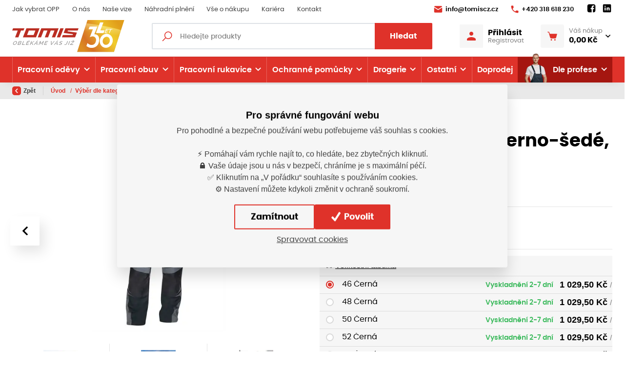

--- FILE ---
content_type: text/html; charset=utf-8
request_url: https://www.tomiscz.cz/produkt/kalhoty-lacl-r8ed-cerno-eda-194cm
body_size: 450907
content:



<!DOCTYPE html>

<html lang="cs" class="html-eshop">
<head>
    <meta charset="utf-8">
    <!-- non responsive web -->
    

    <!-- responsive web -->
    <meta name="viewport" content="width=device-width, initial-scale=1">


            <meta name="description" content="kalhoty s laclem prémiové kolekce R8ED+®v prodloužené variantěsportovní střih a štíhlá siluetamnožství funkčních kapes ulehčujících mobilitu, pružné šle zabraňující nepříjemnému tahu kalhot při předklonuprostor pro nákoleníky v ideální výšce kolene, s jištěním na suchý zipmateriál: 65% polyester, 35% bavlna, 245 g/m²barva: černávelikost: 46 - 62výška postavy(cm): 183-190H9719">

    <title>
Kalhoty s laclem ARDON®R8ED+ černé prodloužené  - O203432    </title>

    <link rel="icon" type="image/png" sizes="32x32" href="/Themes/Default/Images/favicon/favicon-32x32.png">
    <link rel="icon" type="image/png" sizes="16x16" href="/Themes/Default/Images/favicon/favicon-16x16.png">
    <link rel="manifest" href="/Themes/Default/Images/favicon/site.webmanifest">
    <meta name="msapplication-TileColor" content="#00aba9">
    <meta name="theme-color" content="#ffffff">
    <link rel="apple-touch-icon" sizes="57x57" href="/Themes/Default/Images/favicon//apple-icon-57x57.png">
    <link rel="apple-touch-icon" sizes="60x60" href="/Themes/Default/Images/favicon//apple-icon-60x60.png">
    <link rel="apple-touch-icon" sizes="72x72" href="/Themes/Default/Images/favicon//apple-icon-72x72.png">
    <link rel="apple-touch-icon" sizes="76x76" href="/Themes/Default/Images/favicon//apple-icon-76x76.png">
    <link rel="apple-touch-icon" sizes="114x114" href="/Themes/Default/Images/favicon//apple-icon-114x114.png">
    <link rel="apple-touch-icon" sizes="120x120" href="/Themes/Default/Images/favicon//apple-icon-120x120.png">
    <link rel="apple-touch-icon" sizes="144x144" href="/Themes/Default/Images/favicon//apple-icon-144x144.png">
    <link rel="apple-touch-icon" sizes="152x152" href="/Themes/Default/Images/favicon//apple-icon-152x152.png">
    <link rel="apple-touch-icon" sizes="180x180" href="/Themes/Default/Images/favicon//apple-icon-180x180.png">

    

    
    <link rel="preload" href="/Themes/Default/Fonts/poppins-regular-webfont.woff2" as="font" type="font/woff2" crossorigin>
    <link rel="preload" href="/Themes/Default/Fonts/poppins-medium-webfont.woff2" as="font" type="font/woff2" crossorigin>
    <link rel="preload" href="/Themes/Default/Fonts/poppins-semibold-webfont.woff2" as="font" type="font/woff2" crossorigin>
    <link rel="preload" href="/Themes/Default/Fonts/poppins-bold-webfont.woff2" as="font" type="font/woff2" crossorigin>
    <link rel="preload" href="https://tomis.blob.core.windows.net/cms/Blocks/102/atWV36/tomis-30.svg" as="image" type="image/svg">

        <link rel="preload" href="https://tomis.blob.core.windows.net/imagehandler/tomis.blob.core.windows.net/cms/ContentItems/3406_kalhoty-lacl-r8ed-cerno-seda-194cm/images/80NqqM/m_max__w_880__h_495__f_webp__o/h9716-004.webp" as="image" type="image">

        <meta name="robots" content="index,follow" />

        <link rel="canonical" href="/produkt/kalhoty-lacl-r8ed-cerno-eda-194cm">


    
    
    


    
    <link href="/assets/dist/assets/Bootstrap.css?v=5249962803647387904" rel="stylesheet"></link>
    <link href="/assets/dist/assets/BootstrapMultiselect.css?v=5249958522307387904" rel="stylesheet"></link>
    <link href="/assets/dist/assets/MagnificPopup.css?v=5249958522307387904" rel="stylesheet"></link>
    <link href="/assets/dist/assets/FrontendLayoutEshopBase.css?v=5250566759547387904" rel="stylesheet"></link>

    

    
    <link href="/assets/dist/assets/OwlCarousel.css?v=5249958522307387904" rel="stylesheet"></link>
    <link href="/assets/dist/assets/Daterangepicker.css?v=5249958522307387904" rel="stylesheet"></link>
    <link href="/assets/dist/assets/BootstrapDatepicker.css?v=5249958522307387904" rel="stylesheet"></link>
    <link href="/assets/dist/assets/FrontendLayoutEshop.css?v=5250194487987387904" rel="stylesheet"></link>

    
    <link href="/assets/dist/assets/ProductDetail.css?v=5250653127747387904" rel="stylesheet"></link>
    <link href="/assets/dist/assets/CustomTabs.css?v=5250194487987387904" rel="stylesheet"></link>



    
    
    

        <meta property="og:title" content="Kalhoty s laclem ARDON®R8ED+ černé prodloužené  - O203432" />
    <meta property="og:image" content="https://tomis.blob.core.windows.net/imagehandler/tomis.blob.core.windows.net/cms/ContentItems/3406_kalhoty-lacl-r8ed-cerno-seda-194cm/images/80NqqM/m_max__w_1440__o/h9716-004.jpeg" />
    <meta property="og:type" content="product" />
    <meta property="og:url" content="https://www.tomiscz.cz/produkt/kalhoty-lacl-r8ed-cerno-eda-194cm" />

            <meta property="og:description" content="Kalhoty lacl R8ED+" />
        <meta property="og:image:width" content="1440" />


    


<script>
    window.dataLayer = window.dataLayer || [];
    function gtag() { dataLayer.push(arguments); }
    dataLayer.push({"user_typ":"HOST","currency":"CZK","user_receive_newsletter":false});
        
            dataLayer.push({"event":"view_item","ecomm_pagetype":"product","ecommerce":{"currencyCode":"CZK","items":[{"name":"Kalhoty lacl R8ED+ černo-šedé, prodloužené","id":106065,"price":850.8,"variant":"46 Černá","item_category":"Výběr dle kategorie","item_category2":"Pracovní kolekce"},{"name":"Kalhoty lacl R8ED+ černo-šedé, prodloužené","id":106066,"price":850.8,"variant":"48 Černá","item_category":"Výběr dle kategorie","item_category2":"Pracovní kolekce"},{"name":"Kalhoty lacl R8ED+ černo-šedé, prodloužené","id":106067,"price":850.8,"variant":"50 Černá","item_category":"Výběr dle kategorie","item_category2":"Pracovní kolekce"},{"name":"Kalhoty lacl R8ED+ černo-šedé, prodloužené","id":106068,"price":850.8,"variant":"52 Černá","item_category":"Výběr dle kategorie","item_category2":"Pracovní kolekce"},{"name":"Kalhoty lacl R8ED+ černo-šedé, prodloužené","id":106069,"price":850.8,"variant":"54 Černá","item_category":"Výběr dle kategorie","item_category2":"Pracovní kolekce"},{"name":"Kalhoty lacl R8ED+ černo-šedé, prodloužené","id":106070,"price":850.8,"variant":"56 Černá","item_category":"Výběr dle kategorie","item_category2":"Pracovní kolekce"},{"name":"Kalhoty lacl R8ED+ černo-šedé, prodloužené","id":106071,"price":850.8,"variant":"58 Černá","item_category":"Výběr dle kategorie","item_category2":"Pracovní kolekce"},{"name":"Kalhoty lacl R8ED+ černo-šedé, prodloužené","id":106072,"price":850.8,"variant":"60 Černá","item_category":"Výběr dle kategorie","item_category2":"Pracovní kolekce"},{"name":"Kalhoty lacl R8ED+ černo-šedé, prodloužené","id":106073,"price":850.8,"variant":"62 Černá","item_category":"Výběr dle kategorie","item_category2":"Pracovní kolekce"}]}});
        
</script>

    <script>
        gtag('consent', 'default', {
            'personalization_storage': 'denied',
            'analytics_storage': 'denied',
            'ad_storage': 'denied',
            'ad_user_data': 'denied',
            'ad_personalization': 'denied',
        });
    </script>
    
        <!-- Google Tag Manager -->
        <script>
        (function (w, d, s, l, i) {
            w[l] = w[l] || []; w[l].push({
                'gtm.start':
                    new Date().getTime(), event: 'gtm.js'
            }); var f = d.getElementsByTagName(s)[0],
                j = d.createElement(s), dl = l != 'dataLayer' ? '&l=' + l : ''; j.async = true; j.src =
                    'https://www.googletagmanager.com/gtm.js?id=' + i + dl; f.parentNode.insertBefore(j, f);
        })(window, document, 'script', 'dataLayer', 'GTM-WDMK9KQF');
        </script>
        <!-- End Google Tag Manager -->
    


    
    

</head>

<body class="">
        <!-- Google Tag Manager (noscript) -->
        <noscript>
            <iframe src="https://www.googletagmanager.com/ns.html?id=GTM-WDMK9KQF" height="0" width="0" style="display:none;visibility:hidden"></iframe>
        </noscript>
        <!-- End Google Tag Manager (noscript) -->
    

    



<header class="header">
    





    <div class="header__article-menu-row">
        <div class="container">
            
<div class="row align-items-center">
    <div class="col-12 col-lg">
        

    <ul class="article-menu">
            <li class="article-menu__item ">
                    <a class="article-menu__link" href="/cs/jak-spravne-vybrat-ochranne-pracovni-prostredky"  >

                        Jak vybrat OPP

                    </a>

            </li>
            <li class="article-menu__item ">
                    <a class="article-menu__link" href="/cs/o-nas"  >

                        O n&#225;s

                    </a>

            </li>
            <li class="article-menu__item ">
                    <a class="article-menu__link" href="/cs/nase-vize"  >

                        Naše vize

                    </a>

            </li>
            <li class="article-menu__item ">
                    <a class="article-menu__link" href="/cs/nahradni-plneni"  >

                        N&#225;hradn&#237; plněn&#237;

                    </a>

            </li>
            <li class="article-menu__item ">
                    <a class="article-menu__link" href="/cs/vse-o-nakupu"  >

                        Vše o n&#225;kupu

                    </a>

            </li>
            <li class="article-menu__item ">
                    <a class="article-menu__link" href="/cs/kariera"  >

                        Kari&#233;ra

                    </a>

            </li>
            <li class="article-menu__item ">
                    <a class="article-menu__link" href="/cs/kontakt"  >

                        Kontakt

                    </a>

            </li>
    </ul>

    </div>
    <div class="col-12 col-lg-auto">
        <ul class="article-menu article-menu--contact">
                <li class="article-menu__item">
                    <a class="article-menu__link" href="mailto:
info@tomiscz.cz">
                        <svg class="icon" width="18" height="14" viewBox="0 0 18 14" fill="none" xmlns="http://www.w3.org/2000/svg">
                            <path d="M2.33317 0.333313C1.77817 0.333313 1.28881 0.605878 0.987142 1.02504C0.783809 1.30671 0.873639 1.70597 1.16781 1.8893L8.48551 6.44985C8.80051 6.64652 9.19916 6.64652 9.51416 6.44985L16.8009 1.85024C17.1068 1.65691 17.183 1.23672 16.9572 0.955058C16.653 0.576724 16.189 0.333313 15.6665 0.333313H2.33317ZM16.9295 3.73826C16.8598 3.73903 16.7891 3.75823 16.7228 3.80011L9.51416 8.34601C9.19916 8.54184 8.80051 8.54105 8.48551 8.34438L1.27523 3.85219C1.01023 3.68719 0.666504 3.87823 0.666504 4.19073V12C0.666504 12.9208 1.41234 13.6666 2.33317 13.6666H15.6665C16.5873 13.6666 17.3332 12.9208 17.3332 12V4.13702C17.3332 3.90202 17.1386 3.73596 16.9295 3.73826Z" />
                        </svg>

                        
info@tomiscz.cz
                    </a>
                </li>

                <li class="article-menu__item">
                    <a class="article-menu__link" href="tel:
+420 318 618 230">
                        <svg class="icon" width="16" height="16" viewBox="0 0 16 16" fill="none" xmlns="http://www.w3.org/2000/svg">
                            <path d="M14.0167 10.7084L11.9167 10.4667C11.4084 10.4084 10.9084 10.5834 10.55 10.9417L9.00837 12.4834C7.82587 11.8834 6.75337 11.1009 5.8267 10.1734C4.8992 9.2467 4.1167 8.1742 3.5167 6.9917L5.05837 5.45003C5.4167 5.0917 5.5917 4.5917 5.53337 4.08336L5.2917 1.98336C5.1917 1.1417 4.48337 0.508362 3.63337 0.508362H2.1917C1.25003 0.508362 0.466701 1.2917 0.525034 2.23336C0.745867 5.79086 2.27837 8.99003 4.6442 11.3559C7.01003 13.7217 10.2092 15.2542 13.7667 15.475C14.7084 15.5334 15.4917 14.75 15.4917 13.8084V12.3667C15.4917 11.5167 14.8584 10.8084 14.0167 10.7084Z" />
                        </svg>

                        
+420 318 618 230
                    </a>
                </li>
            <li class="article-menu__item">
                


    <div class="social-panel">
            <a class="social-panel__link trigger-tooltip" href="
https://www.facebook.com/tomiscz.pribram" target='_blank' rel='noopener' data-toggle="tooltip" data-placement="top" title="Facebook">
                <svg class="icon" xmlns="http://www.w3.org/2000/svg" x="0px" y="0px" width="22" height="22" viewBox="0 0 24 24">
                    <path d="M17,3H7C4.791,3,3,4.791,3,7v10c0,2.209,1.791,4,4,4h5.621v-6.961h-2.343v-2.725h2.343V9.309 c0-2.324,1.421-3.591,3.495-3.591c0.699-0.002,1.397,0.034,2.092,0.105v2.43h-1.428c-1.13,0-1.35,0.534-1.35,1.322v1.735h2.7 l-0.351,2.725h-2.365V21H17c2.209,0,4-1.791,4-4V7C21,4.791,19.209,3,17,3z"></path>
                </svg>
            </a>

            <a class="social-panel__link trigger-tooltip" href="
https://www.linkedin.com/company/tomis-cz-s-r-o/" target='_blank' rel='noopener' data-toggle="tooltip" data-placement="top" title="LinkedIn">
                <svg class="icon" xmlns="http://www.w3.org/2000/svg" x="0px" y="0px" width="22" height="22" viewBox="0 0 24 24">
                    <path d="M19,3H5C3.895,3,3,3.895,3,5v14c0,1.105,0.895,2,2,2h14c1.105,0,2-0.895,2-2V5C21,3.895,20.105,3,19,3z M7.738,17L7.738,17 c-0.697,0-1.262-0.565-1.262-1.262v-4.477C6.477,10.565,7.042,10,7.738,10h0C8.435,10,9,10.565,9,11.262v4.477 C9,16.435,8.435,17,7.738,17z M7.694,8.717c-0.771,0-1.286-0.514-1.286-1.2s0.514-1.2,1.371-1.2c0.771,0,1.286,0.514,1.286,1.2 S8.551,8.717,7.694,8.717z M16.779,17L16.779,17c-0.674,0-1.221-0.547-1.221-1.221v-2.605c0-1.058-0.651-1.174-0.895-1.174 s-1.058,0.035-1.058,1.174v2.605c0,0.674-0.547,1.221-1.221,1.221h-0.081c-0.674,0-1.221-0.547-1.221-1.221v-4.517 c0-0.697,0.565-1.262,1.262-1.262h0c0.697,0,1.262,0.565,1.262,1.262c0,0,0.282-1.262,2.198-1.262C17.023,10,18,10.977,18,13.174 v2.605C18,16.453,17.453,17,16.779,17z"></path>
                </svg>
            </a>




    </div>

            </li>
        </ul>
    </div>
</div>

        </div>
    </div>
    <div id="js-header-controls" class="header__controls-row-wrapper">
        <div class="header__controls-row js-fixed-header">
            <div class="container">
                <div class="row row--tiny-padding align-items-center">
                    <div class="col-auto col-md-auto mr-auto order-first col--p-right-sm-tablet">
                        <a href="/" class="header__logo-wrapper">
                            


<picture><source sizes="(min-width: 1280px) 230px, (min-width: 1020px) 200px, (min-width: 440px) 150px, 120px" srcset="https://tomis.blob.core.windows.net/cms/Blocks/102/atWV36/tomis-30.svg 120w, https://tomis.blob.core.windows.net/cms/Blocks/102/atWV36/tomis-30.svg 156w, https://tomis.blob.core.windows.net/cms/Blocks/102/atWV36/tomis-30.svg 192w, https://tomis.blob.core.windows.net/cms/Blocks/102/atWV36/tomis-30.svg 230w" type="image/webp"></source><source sizes="(min-width: 1280px) 230px, (min-width: 1020px) 200px, (min-width: 440px) 150px, 120px" srcset="https://tomis.blob.core.windows.net/cms/Blocks/102/atWV36/tomis-30.svg 120w, https://tomis.blob.core.windows.net/cms/Blocks/102/atWV36/tomis-30.svg 156w, https://tomis.blob.core.windows.net/cms/Blocks/102/atWV36/tomis-30.svg 192w, https://tomis.blob.core.windows.net/cms/Blocks/102/atWV36/tomis-30.svg 230w"></source><img alt="Tomiscz.cz I " class="header__logo" src="https://tomis.blob.core.windows.net/cms/Blocks/102/atWV36/tomis-30.svg" title="Tomiscz.cz I "></img></picture>



                            
                        </a>
                    </div>
                    <div class="col-auto col-lg col--p-right-sm-tablet col--p-left-sm-tablet">
                        <div class="navbar-expand-lg search-collapsible">
                            <button class="navbar-toggler collapsed" id="search-collapsible-button" type="button" data-toggle="collapse" data-target="#navbarToggleSearch" aria-controls="navbarToggleExternalContent" aria-expanded="false" aria-label="Toggle navigation">
                                <svg class="icon" width="184" height="189" viewBox="0 0 184 189" fill="none" xmlns="http://www.w3.org/2000/svg">
                                    <path d="M110.616 0C151.186 0 184 32.9328 184 73.6504C184 114.368 151.186 147.301 110.616 147.301C96.1312 147.301 82.7258 143.036 71.3607 135.793L18.346 189L-7.45058e-06 170.587L52.3402 118.193C42.9311 105.805 37.2317 90.4553 37.2317 73.6504C37.2317 32.9328 70.0454 0 110.616 0ZM110.616 17.3295C79.5389 17.3295 54.4985 42.4607 54.4985 73.6504C54.4985 104.84 79.5389 129.971 110.616 129.971C141.693 129.971 166.733 104.84 166.733 73.6504C166.733 42.4607 141.693 17.3295 110.616 17.3295Z" />
                                </svg>
                            </button>

                            <div class="collapse navbar-collapse no-transition" id="navbarToggleSearch">
                                <div class="search-wrapper">
<form action="/cs/Search" method="get">                                        <div class="input-group">
                                            <svg class="icon" width="20" height="21" viewBox="0 0 20 21" fill="none" xmlns="http://www.w3.org/2000/svg">
                                                <path d="M12.2236 0.5C7.93742 0.5 4.44714 3.99028 4.44714 8.27643C4.44714 10.1385 5.10024 11.8457 6.19684 13.1853L0 19.3821L1.11786 20.5L7.3147 14.3032C8.65431 15.3998 10.3615 16.0529 12.2236 16.0529C16.5097 16.0529 20 12.5626 20 8.27643C20 3.99028 16.5097 0.5 12.2236 0.5ZM12.2236 2.05529C15.6683 2.05529 18.4447 4.83171 18.4447 8.27643C18.4447 11.7211 15.6683 14.4976 12.2236 14.4976C8.77886 14.4976 6.00243 11.7211 6.00243 8.27643C6.00243 4.83171 8.77886 2.05529 12.2236 2.05529Z" />
                                            </svg>
                                            <input type="text" class="form-control animated-placeholder js-autocomplete" name="q" id="js-header-eshop-search-box" aria-label="Fulltextový vyhledávač" aria-describedby="Fulltextový vyhledávač">
                                            <div class="input-group-append">
                                                <button class="btn btn-primary" type="submit" id="main-search" title="Hledat">Hledat</button>
                                            </div>
                                        </div>
</form>                                </div>
                            </div>
                        </div>
                    </div>
                    <div class="col-auto p-lg-0 d-none d-lg-block">
                        <div class="header-login-wrapper">
                            
    <a class="btn-login" href="#" data-toggle="modal" data-target=".js-login-register-modal">
        <div class="btn-login__icon">
            <svg class="icon" width="18" height="18" viewBox="0 0 18 18" fill="none" xmlns="http://www.w3.org/2000/svg">
                <path d="M9 0C7.93913 0 6.92172 0.421427 6.17157 1.17157C5.42143 1.92172 5 2.93913 5 4C5 5.06087 5.42143 6.07828 6.17157 6.82843C6.92172 7.57857 7.93913 8 9 8C10.0609 8 11.0783 7.57857 11.8284 6.82843C12.5786 6.07828 13 5.06087 13 4C13 2.93913 12.5786 1.92172 11.8284 1.17157C11.0783 0.421427 10.0609 0 9 0ZM9 11C5.996 11 0 12.508 0 15.5V17C0 17.552 0.448 18 1 18H17C17.552 18 18 17.552 18 17V15.5C18 12.508 12.004 11 9 11Z" />
            </svg>
        </div>
        <div class="btn-login__body">
            <div class="btn-login__title">
                Přihlásit
            </div>
            <div class="btn-login__subtitle">
                Registrovat
            </div>
        </div>
    </a>

                        </div>
                    </div>
                    <div class="col-auto pl-lg-0">
                        <div class="header-basket-wrapper" id="js-dropdown-basket">
                            


<div class="dropdown dropdown--align-right dropdown-disabled" id="js-full-basket">
    <a href="/cs/Basket" class="btn dropdown-toggle btn-basket" type="button" id="eshop-dropdown" data-hover="dropdown" aria-expanded="false">
        <div class="btn-basket__icon">
            <svg class="icon" width="22" height="20" viewBox="0 0 22 20" fill="none" xmlns="http://www.w3.org/2000/svg">
                <path d="M0.811394 0.000141041C0.705384 -0.0013582 0.600134 0.0182268 0.50176 0.0577578C0.403385 0.0972888 0.313848 0.155977 0.238352 0.230413C0.162857 0.304849 0.102908 0.393547 0.0619895 0.491352C0.0210714 0.589158 0 0.694121 0 0.800141C0 0.906161 0.0210714 1.01112 0.0619895 1.10893C0.102908 1.20674 0.162857 1.29543 0.238352 1.36987C0.313848 1.4443 0.403385 1.50299 0.50176 1.54252C0.600134 1.58206 0.705384 1.60164 0.811394 1.60014H2.31452C2.49524 1.60014 2.64604 1.71331 2.69733 1.88764L6.10671 13.4783C6.40593 14.4956 7.34692 15.2001 8.40827 15.2001H17.1895C18.2682 15.2001 19.2207 14.4711 19.5051 13.4314L21.5833 5.81108C21.6157 5.69237 21.6203 5.56778 21.5967 5.447C21.5732 5.32621 21.5221 5.2125 21.4474 5.11469C21.3727 5.01688 21.2765 4.93761 21.1662 4.88306C21.0559 4.8285 20.9345 4.80013 20.8114 4.80014H5.22233L4.23327 1.43608C4.23275 1.43608 4.23223 1.43608 4.23171 1.43608C3.98219 0.588008 3.1978 0.000141041 2.31452 0.000141041H0.811394ZM8.81139 16.8001C8.38705 16.8001 7.98008 16.9687 7.68002 17.2688C7.37996 17.5688 7.21139 17.9758 7.21139 18.4001C7.21139 18.8245 7.37996 19.2315 7.68002 19.5315C7.98008 19.8316 8.38705 20.0001 8.81139 20.0001C9.23574 20.0001 9.64271 19.8316 9.94276 19.5315C10.2428 19.2315 10.4114 18.8245 10.4114 18.4001C10.4114 17.9758 10.2428 17.5688 9.94276 17.2688C9.64271 16.9687 9.23574 16.8001 8.81139 16.8001ZM16.8114 16.8001C16.387 16.8001 15.9801 16.9687 15.68 17.2688C15.38 17.5688 15.2114 17.9758 15.2114 18.4001C15.2114 18.8245 15.38 19.2315 15.68 19.5315C15.9801 19.8316 16.387 20.0001 16.8114 20.0001C17.2357 20.0001 17.6427 19.8316 17.9428 19.5315C18.2428 19.2315 18.4114 18.8245 18.4114 18.4001C18.4114 17.9758 18.2428 17.5688 17.9428 17.2688C17.6427 16.9687 17.2357 16.8001 16.8114 16.8001Z" />
            </svg>
        </div>
        <div class="btn-basket__body">
            <div class="btn-basket__title">
                Váš nákup
            </div>
            <div class="btn-basket__price">
                0,00 Kč
            </div>
        </div>
    </a>
    <div class="dropdown-menu dropdown-basket hidden-xs" role="menu" aria-labelledby="eshop-dropdown">
        <div class="dropdown-basket__body">
        </div>

        <div class="dropdown-basket__footer">
            <a href="/cs/Basket" class="btn btn-primary btn-sm">Přejít k objednávce</a>
        </div>
    </div>
</div>
                        </div>
                    </div>
                    <div class="col-auto col-md-auto d-lg-none">
                        <button class="navbar-toggler navbar-toggler--open-menu collapsed js-navbar-toggler-main-menu" type="button" data-toggle="collapse" data-target="#navbarSupportedContent" aria-controls="navbarSupportedContent" aria-expanded="false" aria-label="Toggle navigation">
                            <svg class="icon icon--open" xmlns="http://www.w3.org/2000/svg" x="0px" y="0px"
                                 width="50" height="50"
                                 viewBox="0 0 50 50">
                                <path d="M 0 7.5 L 0 12.5 L 50 12.5 L 50 7.5 Z M 0 22.5 L 0 27.5 L 50 27.5 L 50 22.5 Z M 0 37.5 L 0 42.5 L 50 42.5 L 50 37.5 Z"></path>
                            </svg>
                            <svg class="icon icon--close" xmlns="http://www.w3.org/2000/svg" x="0px" y="0px"
                                 width="50" height="50"
                                 viewBox="0 0 50 50">
                                <path d="M 9.15625 6.3125 L 6.3125 9.15625 L 22.15625 25 L 6.21875 40.96875 L 9.03125 43.78125 L 25 27.84375 L 40.9375 43.78125 L 43.78125 40.9375 L 27.84375 25 L 43.6875 9.15625 L 40.84375 6.3125 L 25 22.15625 Z"></path>
                            </svg>
                        </button>
                    </div>
                </div>
            </div>
        </div>
    </div>
    <div class="header__category-menu-row">
        <div class="container">
            <div class="row">
                <div class="col-12">
                    <nav class="navbar navbar-expand-lg">
                        <div class="collapse navbar-collapse no-transition" id="navbarSupportedContent">
                            <div class="header__controls-row--mobile">
                                <div class="header-login-wrapper--mobile">
                                    
    <a class="btn-login" href="#" data-toggle="modal" data-target=".js-login-register-modal">
        <div class="btn-login__icon">
            <svg class="icon" width="18" height="18" viewBox="0 0 18 18" fill="none" xmlns="http://www.w3.org/2000/svg">
                <path d="M9 0C7.93913 0 6.92172 0.421427 6.17157 1.17157C5.42143 1.92172 5 2.93913 5 4C5 5.06087 5.42143 6.07828 6.17157 6.82843C6.92172 7.57857 7.93913 8 9 8C10.0609 8 11.0783 7.57857 11.8284 6.82843C12.5786 6.07828 13 5.06087 13 4C13 2.93913 12.5786 1.92172 11.8284 1.17157C11.0783 0.421427 10.0609 0 9 0ZM9 11C5.996 11 0 12.508 0 15.5V17C0 17.552 0.448 18 1 18H17C17.552 18 18 17.552 18 17V15.5C18 12.508 12.004 11 9 11Z" />
            </svg>
        </div>
        <div class="btn-login__body">
            <div class="btn-login__title">
                Přihlásit
            </div>
            <div class="btn-login__subtitle">
                Registrovat
            </div>
        </div>
    </a>

                                </div>
                            </div>
                            <div class="header__category-menu">
                                

    <ul class="navbar-nav justify-content-between">
            <li class="nav-item nav-item--wide-dropdown            dropdown js-dropdown--open-on-hover
">
                <a href="/cs/pracovni-odevy" class="nav-link          dropdown-toggle
"
                   id="nav-link-13"   role="button" aria-haspopup="true" aria-expanded="false"  >

                    Pracovn&#237; oděvy

                    <div class="nav-link__arrow-down"></div>
                </a>

                    <div class="dropdown-menu dropdown-menu--wide" aria-labelledby="nav-link-13">
                        <div class="dropdown-menu-category">
                            <div class="dropdown-menu-category__categories">
                                <div class="form-row">
                                    <div class="col-12">
                                        <a class="btn btn-link btn-link--arrow category-link" href="/cs/pracovni-odevy">Vše z kategorie</a>
                                    </div>
                                    <div class="col-12">
                                        <div class="subcategory-grid">
                                                <a class="subcategory" href="/cs/bundy">
                                                    <div class="subcategory__image-wrapper">
                                                        <div class="subcategory__image">
                                                            <picture><source data-srcset="https://tomis.blob.core.windows.net/imagehandler/tomis.blob.core.windows.net/cms/ContentItems/20_00020/oshOba/m_max__w_45__h_33__f_webp__o/bunda.webp 45w, https://tomis.blob.core.windows.net/imagehandler/tomis.blob.core.windows.net/cms/ContentItems/20_00020/oshOba/m_max__w_130__h_98__f_webp__o/bunda.webp 130w" sizes="(min-width: 766px) 130px, 45px" type="image/webp"></source><source data-srcset="https://tomis.blob.core.windows.net/imagehandler/tomis.blob.core.windows.net/cms/ContentItems/20_00020/oshOba/m_max__w_45__h_33__o/bunda.jpeg 45w, https://tomis.blob.core.windows.net/imagehandler/tomis.blob.core.windows.net/cms/ContentItems/20_00020/oshOba/m_max__w_130__h_98__o/bunda.jpeg 130w" sizes="(min-width: 766px) 130px, 45px"></source><img alt="" class=" lazy-loading-img" data-src="https://tomis.blob.core.windows.net/imagehandler/tomis.blob.core.windows.net/cms/ContentItems/20_00020/oshOba/m_max__w_130__h_98__o/bunda.jpeg" title=""></img></picture>
                                                        </div>
                                                    </div>
                                                    <div class="subcategory__title">
                                                        Bundy
                                                    </div>
                                                </a>
                                                <a class="subcategory" href="/cs/vesty">
                                                    <div class="subcategory__image-wrapper">
                                                        <div class="subcategory__image">
                                                            <picture><source data-srcset="https://tomis.blob.core.windows.net/imagehandler/tomis.blob.core.windows.net/cms/ContentItems/21_00021/zKWwOQ/m_max__w_45__h_33__f_webp__o/0005321-gilet-thermic.webp 45w, https://tomis.blob.core.windows.net/imagehandler/tomis.blob.core.windows.net/cms/ContentItems/21_00021/zKWwOQ/m_max__w_130__h_98__f_webp__o/0005321-gilet-thermic.webp 130w" sizes="(min-width: 766px) 130px, 45px" type="image/webp"></source><source data-srcset="https://tomis.blob.core.windows.net/imagehandler/tomis.blob.core.windows.net/cms/ContentItems/21_00021/zKWwOQ/m_max__w_45__h_33__o/0005321-gilet-thermic.jpeg 45w, https://tomis.blob.core.windows.net/imagehandler/tomis.blob.core.windows.net/cms/ContentItems/21_00021/zKWwOQ/m_max__w_130__h_98__o/0005321-gilet-thermic.jpeg 130w" sizes="(min-width: 766px) 130px, 45px"></source><img alt="" class=" lazy-loading-img" data-src="https://tomis.blob.core.windows.net/imagehandler/tomis.blob.core.windows.net/cms/ContentItems/21_00021/zKWwOQ/m_max__w_130__h_98__o/0005321-gilet-thermic.jpeg" title=""></img></picture>
                                                        </div>
                                                    </div>
                                                    <div class="subcategory__title">
                                                        Vesty
                                                    </div>
                                                </a>
                                                <a class="subcategory" href="/cs/mikiny">
                                                    <div class="subcategory__image-wrapper">
                                                        <div class="subcategory__image">
                                                            <picture><source data-srcset="https://tomis.blob.core.windows.net/imagehandler/tomis.blob.core.windows.net/cms/ContentItems/22_00022/YK3c08/m_max__w_45__h_33__f_webp__o/1505-lenny-mariof-1-20190101-pi-hi1500-li1500.webp 45w, https://tomis.blob.core.windows.net/imagehandler/tomis.blob.core.windows.net/cms/ContentItems/22_00022/YK3c08/m_max__w_130__h_98__f_webp__o/1505-lenny-mariof-1-20190101-pi-hi1500-li1500.webp 130w" sizes="(min-width: 766px) 130px, 45px" type="image/webp"></source><source data-srcset="https://tomis.blob.core.windows.net/imagehandler/tomis.blob.core.windows.net/cms/ContentItems/22_00022/YK3c08/m_max__w_45__h_33__o/1505-lenny-mariof-1-20190101-pi-hi1500-li1500.jpeg 45w, https://tomis.blob.core.windows.net/imagehandler/tomis.blob.core.windows.net/cms/ContentItems/22_00022/YK3c08/m_max__w_130__h_98__o/1505-lenny-mariof-1-20190101-pi-hi1500-li1500.jpeg 130w" sizes="(min-width: 766px) 130px, 45px"></source><img alt="" class=" lazy-loading-img" data-src="https://tomis.blob.core.windows.net/imagehandler/tomis.blob.core.windows.net/cms/ContentItems/22_00022/YK3c08/m_max__w_130__h_98__o/1505-lenny-mariof-1-20190101-pi-hi1500-li1500.jpeg" title=""></img></picture>
                                                        </div>
                                                    </div>
                                                    <div class="subcategory__title">
                                                        Mikiny
                                                    </div>
                                                </a>
                                                <a class="subcategory" href="/cs/tricka">
                                                    <div class="subcategory__image-wrapper">
                                                        <div class="subcategory__image">
                                                            <picture><source data-srcset="https://tomis.blob.core.windows.net/imagehandler/tomis.blob.core.windows.net/cms/ContentItems/23_00023/Moh3rP/m_max__w_45__h_33__f_webp__o/origin.webp 45w, https://tomis.blob.core.windows.net/imagehandler/tomis.blob.core.windows.net/cms/ContentItems/23_00023/Moh3rP/m_max__w_130__h_98__f_webp__o/origin.webp 130w" sizes="(min-width: 766px) 130px, 45px" type="image/webp"></source><source data-srcset="https://tomis.blob.core.windows.net/imagehandler/tomis.blob.core.windows.net/cms/ContentItems/23_00023/Moh3rP/m_max__w_45__h_33__o/origin.jpeg 45w, https://tomis.blob.core.windows.net/imagehandler/tomis.blob.core.windows.net/cms/ContentItems/23_00023/Moh3rP/m_max__w_130__h_98__o/origin.jpeg 130w" sizes="(min-width: 766px) 130px, 45px"></source><img alt="" class=" lazy-loading-img" data-src="https://tomis.blob.core.windows.net/imagehandler/tomis.blob.core.windows.net/cms/ContentItems/23_00023/Moh3rP/m_max__w_130__h_98__o/origin.jpeg" title=""></img></picture>
                                                        </div>
                                                    </div>
                                                    <div class="subcategory__title">
                                                        Trička
                                                    </div>
                                                </a>
                                                <a class="subcategory" href="/cs/saty">
                                                    <div class="subcategory__image-wrapper">
                                                        <div class="subcategory__image">
                                                            <picture><source data-srcset="https://tomis.blob.core.windows.net/imagehandler/tomis.blob.core.windows.net/cms/ContentItems/14707_14707/rVLNTy/m_max__w_45__h_33__f_webp__o/saty.webp 45w, https://tomis.blob.core.windows.net/imagehandler/tomis.blob.core.windows.net/cms/ContentItems/14707_14707/rVLNTy/m_max__w_130__h_98__f_webp__o/saty.webp 130w" sizes="(min-width: 766px) 130px, 45px" type="image/webp"></source><source data-srcset="https://tomis.blob.core.windows.net/imagehandler/tomis.blob.core.windows.net/cms/ContentItems/14707_14707/rVLNTy/m_max__w_45__h_33__o/saty.jpeg 45w, https://tomis.blob.core.windows.net/imagehandler/tomis.blob.core.windows.net/cms/ContentItems/14707_14707/rVLNTy/m_max__w_130__h_98__o/saty.jpeg 130w" sizes="(min-width: 766px) 130px, 45px"></source><img alt="" class=" lazy-loading-img" data-src="https://tomis.blob.core.windows.net/imagehandler/tomis.blob.core.windows.net/cms/ContentItems/14707_14707/rVLNTy/m_max__w_130__h_98__o/saty.jpeg" title=""></img></picture>
                                                        </div>
                                                    </div>
                                                    <div class="subcategory__title">
                                                        Šaty
                                                    </div>
                                                </a>
                                                <a class="subcategory" href="/cs/polokosile">
                                                    <div class="subcategory__image-wrapper">
                                                        <div class="subcategory__image">
                                                            <picture><source data-srcset="https://tomis.blob.core.windows.net/imagehandler/tomis.blob.core.windows.net/cms/ContentItems/24_00024/h8KuTo/m_max__w_45__h_33__f_webp__o/cotton.webp 45w, https://tomis.blob.core.windows.net/imagehandler/tomis.blob.core.windows.net/cms/ContentItems/24_00024/h8KuTo/m_max__w_130__h_98__f_webp__o/cotton.webp 130w" sizes="(min-width: 766px) 130px, 45px" type="image/webp"></source><source data-srcset="https://tomis.blob.core.windows.net/imagehandler/tomis.blob.core.windows.net/cms/ContentItems/24_00024/h8KuTo/m_max__w_45__h_33__o/cotton.jpeg 45w, https://tomis.blob.core.windows.net/imagehandler/tomis.blob.core.windows.net/cms/ContentItems/24_00024/h8KuTo/m_max__w_130__h_98__o/cotton.jpeg 130w" sizes="(min-width: 766px) 130px, 45px"></source><img alt="" class=" lazy-loading-img" data-src="https://tomis.blob.core.windows.net/imagehandler/tomis.blob.core.windows.net/cms/ContentItems/24_00024/h8KuTo/m_max__w_130__h_98__o/cotton.jpeg" title=""></img></picture>
                                                        </div>
                                                    </div>
                                                    <div class="subcategory__title">
                                                        Polokošile
                                                    </div>
                                                </a>
                                                <a class="subcategory" href="/cs/kosile">
                                                    <div class="subcategory__image-wrapper">
                                                        <div class="subcategory__image">
                                                            <picture><source data-srcset="https://tomis.blob.core.windows.net/imagehandler/tomis.blob.core.windows.net/cms/ContentItems/25_00025/hIu9y7/m_max__w_45__h_33__f_webp__o/220791.webp 45w, https://tomis.blob.core.windows.net/imagehandler/tomis.blob.core.windows.net/cms/ContentItems/25_00025/hIu9y7/m_max__w_130__h_98__f_webp__o/220791.webp 130w" sizes="(min-width: 766px) 130px, 45px" type="image/webp"></source><source data-srcset="https://tomis.blob.core.windows.net/imagehandler/tomis.blob.core.windows.net/cms/ContentItems/25_00025/hIu9y7/m_max__w_45__h_33__o/220791.jpeg 45w, https://tomis.blob.core.windows.net/imagehandler/tomis.blob.core.windows.net/cms/ContentItems/25_00025/hIu9y7/m_max__w_130__h_98__o/220791.jpeg 130w" sizes="(min-width: 766px) 130px, 45px"></source><img alt="" class=" lazy-loading-img" data-src="https://tomis.blob.core.windows.net/imagehandler/tomis.blob.core.windows.net/cms/ContentItems/25_00025/hIu9y7/m_max__w_130__h_98__o/220791.jpeg" title=""></img></picture>
                                                        </div>
                                                    </div>
                                                    <div class="subcategory__title">
                                                        Košile
                                                    </div>
                                                </a>
                                                <a class="subcategory" href="/cs/kalhoty">
                                                    <div class="subcategory__image-wrapper">
                                                        <div class="subcategory__image">
                                                            <picture><source data-srcset="https://tomis.blob.core.windows.net/imagehandler/tomis.blob.core.windows.net/cms/ContentItems/26_00026/lBCcBg/m_max__w_45__h_33__f_webp__o/stazeny-soubor.webp 45w, https://tomis.blob.core.windows.net/imagehandler/tomis.blob.core.windows.net/cms/ContentItems/26_00026/lBCcBg/m_max__w_130__h_98__f_webp__o/stazeny-soubor.webp 130w" sizes="(min-width: 766px) 130px, 45px" type="image/webp"></source><source data-srcset="https://tomis.blob.core.windows.net/imagehandler/tomis.blob.core.windows.net/cms/ContentItems/26_00026/lBCcBg/m_max__w_45__h_33__o/stazeny-soubor.jpeg 45w, https://tomis.blob.core.windows.net/imagehandler/tomis.blob.core.windows.net/cms/ContentItems/26_00026/lBCcBg/m_max__w_130__h_98__o/stazeny-soubor.jpeg 130w" sizes="(min-width: 766px) 130px, 45px"></source><img alt="" class=" lazy-loading-img" data-src="https://tomis.blob.core.windows.net/imagehandler/tomis.blob.core.windows.net/cms/ContentItems/26_00026/lBCcBg/m_max__w_130__h_98__o/stazeny-soubor.jpeg" title=""></img></picture>
                                                        </div>
                                                    </div>
                                                    <div class="subcategory__title">
                                                        Kalhoty
                                                    </div>
                                                </a>
                                                <a class="subcategory" href="/cs/kratasy">
                                                    <div class="subcategory__image-wrapper">
                                                        <div class="subcategory__image">
                                                            <picture><source data-srcset="https://tomis.blob.core.windows.net/imagehandler/tomis.blob.core.windows.net/cms/ContentItems/27_00027/hGfOf1/m_max__w_45__h_33__f_webp__o/219692.webp 45w, https://tomis.blob.core.windows.net/imagehandler/tomis.blob.core.windows.net/cms/ContentItems/27_00027/hGfOf1/m_max__w_130__h_98__f_webp__o/219692.webp 130w" sizes="(min-width: 766px) 130px, 45px" type="image/webp"></source><source data-srcset="https://tomis.blob.core.windows.net/imagehandler/tomis.blob.core.windows.net/cms/ContentItems/27_00027/hGfOf1/m_max__w_45__h_33__o/219692.jpeg 45w, https://tomis.blob.core.windows.net/imagehandler/tomis.blob.core.windows.net/cms/ContentItems/27_00027/hGfOf1/m_max__w_130__h_98__o/219692.jpeg 130w" sizes="(min-width: 766px) 130px, 45px"></source><img alt="" class=" lazy-loading-img" data-src="https://tomis.blob.core.windows.net/imagehandler/tomis.blob.core.windows.net/cms/ContentItems/27_00027/hGfOf1/m_max__w_130__h_98__o/219692.jpeg" title=""></img></picture>
                                                        </div>
                                                    </div>
                                                    <div class="subcategory__title">
                                                        Kraťasy
                                                    </div>
                                                </a>
                                                <a class="subcategory" href="/cs/zastery-a-plaste">
                                                    <div class="subcategory__image-wrapper">
                                                        <div class="subcategory__image">
                                                            <picture><source data-srcset="https://tomis.blob.core.windows.net/imagehandler/tomis.blob.core.windows.net/cms/ContentItems/6241_06241/DUslJZ/m_max__w_45__h_33__f_webp__o/plast-modry.webp 45w, https://tomis.blob.core.windows.net/imagehandler/tomis.blob.core.windows.net/cms/ContentItems/6241_06241/DUslJZ/m_max__w_130__h_98__f_webp__o/plast-modry.webp 130w" sizes="(min-width: 766px) 130px, 45px" type="image/webp"></source><source data-srcset="https://tomis.blob.core.windows.net/imagehandler/tomis.blob.core.windows.net/cms/ContentItems/6241_06241/DUslJZ/m_max__w_45__h_33__o/plast-modry.jpeg 45w, https://tomis.blob.core.windows.net/imagehandler/tomis.blob.core.windows.net/cms/ContentItems/6241_06241/DUslJZ/m_max__w_130__h_98__o/plast-modry.jpeg 130w" sizes="(min-width: 766px) 130px, 45px"></source><img alt="" class=" lazy-loading-img" data-src="https://tomis.blob.core.windows.net/imagehandler/tomis.blob.core.windows.net/cms/ContentItems/6241_06241/DUslJZ/m_max__w_130__h_98__o/plast-modry.jpeg" title=""></img></picture>
                                                        </div>
                                                    </div>
                                                    <div class="subcategory__title">
                                                        Z&#225;stěry a pl&#225;ště
                                                    </div>
                                                </a>
                                                <a class="subcategory" href="/cs/kombinezy-a-komplety">
                                                    <div class="subcategory__image-wrapper">
                                                        <div class="subcategory__image">
                                                            <picture><source data-srcset="https://tomis.blob.core.windows.net/imagehandler/tomis.blob.core.windows.net/cms/ContentItems/28_00028/ehZLnU/m_max__w_45__h_33__f_webp__o/217601.webp 45w, https://tomis.blob.core.windows.net/imagehandler/tomis.blob.core.windows.net/cms/ContentItems/28_00028/ehZLnU/m_max__w_130__h_98__f_webp__o/217601.webp 130w" sizes="(min-width: 766px) 130px, 45px" type="image/webp"></source><source data-srcset="https://tomis.blob.core.windows.net/imagehandler/tomis.blob.core.windows.net/cms/ContentItems/28_00028/ehZLnU/m_max__w_45__h_33__o/217601.jpeg 45w, https://tomis.blob.core.windows.net/imagehandler/tomis.blob.core.windows.net/cms/ContentItems/28_00028/ehZLnU/m_max__w_130__h_98__o/217601.jpeg 130w" sizes="(min-width: 766px) 130px, 45px"></source><img alt="" class=" lazy-loading-img" data-src="https://tomis.blob.core.windows.net/imagehandler/tomis.blob.core.windows.net/cms/ContentItems/28_00028/ehZLnU/m_max__w_130__h_98__o/217601.jpeg" title=""></img></picture>
                                                        </div>
                                                    </div>
                                                    <div class="subcategory__title">
                                                        Kombin&#233;zy a komplety
                                                    </div>
                                                </a>
                                                <a class="subcategory" href="/cs/spodni-pradlo">
                                                    <div class="subcategory__image-wrapper">
                                                        <div class="subcategory__image">
                                                            <picture><source data-srcset="https://tomis.blob.core.windows.net/imagehandler/tomis.blob.core.windows.net/cms/ContentItems/29_00029/Pkf0EX/m_max__w_45__h_33__f_webp__o/196842.webp 45w, https://tomis.blob.core.windows.net/imagehandler/tomis.blob.core.windows.net/cms/ContentItems/29_00029/Pkf0EX/m_max__w_130__h_98__f_webp__o/196842.webp 130w" sizes="(min-width: 766px) 130px, 45px" type="image/webp"></source><source data-srcset="https://tomis.blob.core.windows.net/imagehandler/tomis.blob.core.windows.net/cms/ContentItems/29_00029/Pkf0EX/m_max__w_45__h_33__o/196842.jpeg 45w, https://tomis.blob.core.windows.net/imagehandler/tomis.blob.core.windows.net/cms/ContentItems/29_00029/Pkf0EX/m_max__w_130__h_98__o/196842.jpeg 130w" sizes="(min-width: 766px) 130px, 45px"></source><img alt="" class=" lazy-loading-img" data-src="https://tomis.blob.core.windows.net/imagehandler/tomis.blob.core.windows.net/cms/ContentItems/29_00029/Pkf0EX/m_max__w_130__h_98__o/196842.jpeg" title=""></img></picture>
                                                        </div>
                                                    </div>
                                                    <div class="subcategory__title">
                                                        Spodn&#237; pr&#225;dlo
                                                    </div>
                                                </a>
                                                <a class="subcategory" href="/cs/pokryvky-hlavy">
                                                    <div class="subcategory__image-wrapper">
                                                        <div class="subcategory__image">
                                                            <picture><source data-srcset="https://tomis.blob.core.windows.net/imagehandler/tomis.blob.core.windows.net/cms/ContentItems/30_00030/OXguK4/m_max__w_45__h_33__f_webp__o/3734.webp 45w, https://tomis.blob.core.windows.net/imagehandler/tomis.blob.core.windows.net/cms/ContentItems/30_00030/OXguK4/m_max__w_130__h_98__f_webp__o/3734.webp 130w" sizes="(min-width: 766px) 130px, 45px" type="image/webp"></source><source data-srcset="https://tomis.blob.core.windows.net/imagehandler/tomis.blob.core.windows.net/cms/ContentItems/30_00030/OXguK4/m_max__w_45__h_33__o/3734.jpeg 45w, https://tomis.blob.core.windows.net/imagehandler/tomis.blob.core.windows.net/cms/ContentItems/30_00030/OXguK4/m_max__w_130__h_98__o/3734.jpeg 130w" sizes="(min-width: 766px) 130px, 45px"></source><img alt="" class=" lazy-loading-img" data-src="https://tomis.blob.core.windows.net/imagehandler/tomis.blob.core.windows.net/cms/ContentItems/30_00030/OXguK4/m_max__w_130__h_98__o/3734.jpeg" title=""></img></picture>
                                                        </div>
                                                    </div>
                                                    <div class="subcategory__title">
                                                        Pokr&#253;vky hlavy
                                                    </div>
                                                </a>
                                                <a class="subcategory" href="/cs/ponozky">
                                                    <div class="subcategory__image-wrapper">
                                                        <div class="subcategory__image">
                                                            <picture><source data-srcset="https://tomis.blob.core.windows.net/imagehandler/tomis.blob.core.windows.net/cms/ContentItems/31_00031/vqTmBn/m_max__w_45__h_33__f_webp__o/218763.webp 45w, https://tomis.blob.core.windows.net/imagehandler/tomis.blob.core.windows.net/cms/ContentItems/31_00031/vqTmBn/m_max__w_130__h_98__f_webp__o/218763.webp 130w" sizes="(min-width: 766px) 130px, 45px" type="image/webp"></source><source data-srcset="https://tomis.blob.core.windows.net/imagehandler/tomis.blob.core.windows.net/cms/ContentItems/31_00031/vqTmBn/m_max__w_45__h_33__o/218763.jpeg 45w, https://tomis.blob.core.windows.net/imagehandler/tomis.blob.core.windows.net/cms/ContentItems/31_00031/vqTmBn/m_max__w_130__h_98__o/218763.jpeg 130w" sizes="(min-width: 766px) 130px, 45px"></source><img alt="" class=" lazy-loading-img" data-src="https://tomis.blob.core.windows.net/imagehandler/tomis.blob.core.windows.net/cms/ContentItems/31_00031/vqTmBn/m_max__w_130__h_98__o/218763.jpeg" title=""></img></picture>
                                                        </div>
                                                    </div>
                                                    <div class="subcategory__title">
                                                        Ponožky
                                                    </div>
                                                </a>
                                                <a class="subcategory" href="/cs/doplnky-k-odevum">
                                                    <div class="subcategory__image-wrapper">
                                                        <div class="subcategory__image">
                                                            <picture><source data-srcset="https://tomis.blob.core.windows.net/imagehandler/tomis.blob.core.windows.net/cms/ContentItems/32_00032/8wmawp/m_max__w_45__h_33__f_webp__o/219504.webp 45w, https://tomis.blob.core.windows.net/imagehandler/tomis.blob.core.windows.net/cms/ContentItems/32_00032/8wmawp/m_max__w_130__h_98__f_webp__o/219504.webp 130w" sizes="(min-width: 766px) 130px, 45px" type="image/webp"></source><source data-srcset="https://tomis.blob.core.windows.net/imagehandler/tomis.blob.core.windows.net/cms/ContentItems/32_00032/8wmawp/m_max__w_45__h_33__o/219504.jpeg 45w, https://tomis.blob.core.windows.net/imagehandler/tomis.blob.core.windows.net/cms/ContentItems/32_00032/8wmawp/m_max__w_130__h_98__o/219504.jpeg 130w" sizes="(min-width: 766px) 130px, 45px"></source><img alt="" class=" lazy-loading-img" data-src="https://tomis.blob.core.windows.net/imagehandler/tomis.blob.core.windows.net/cms/ContentItems/32_00032/8wmawp/m_max__w_130__h_98__o/219504.jpeg" title=""></img></picture>
                                                        </div>
                                                    </div>
                                                    <div class="subcategory__title">
                                                        Doplňky k oděvům
                                                    </div>
                                                </a>
                                                <a class="subcategory" href="/cs/monterkove-odevy">
                                                    <div class="subcategory__image-wrapper">
                                                        <div class="subcategory__image">
                                                            <picture><source data-srcset="https://tomis.blob.core.windows.net/imagehandler/tomis.blob.core.windows.net/cms/ContentItems/81_00081/k0n3aJ/m_max__w_45__h_33__f_webp__o/220204-p.webp 45w, https://tomis.blob.core.windows.net/imagehandler/tomis.blob.core.windows.net/cms/ContentItems/81_00081/k0n3aJ/m_max__w_130__h_98__f_webp__o/220204-p.webp 130w" sizes="(min-width: 766px) 130px, 45px" type="image/webp"></source><source data-srcset="https://tomis.blob.core.windows.net/imagehandler/tomis.blob.core.windows.net/cms/ContentItems/81_00081/k0n3aJ/m_max__w_45__h_33__o/220204-p.jpeg 45w, https://tomis.blob.core.windows.net/imagehandler/tomis.blob.core.windows.net/cms/ContentItems/81_00081/k0n3aJ/m_max__w_130__h_98__o/220204-p.jpeg 130w" sizes="(min-width: 766px) 130px, 45px"></source><img alt="" class=" lazy-loading-img" data-src="https://tomis.blob.core.windows.net/imagehandler/tomis.blob.core.windows.net/cms/ContentItems/81_00081/k0n3aJ/m_max__w_130__h_98__o/220204-p.jpeg" title=""></img></picture>
                                                        </div>
                                                    </div>
                                                    <div class="subcategory__title">
                                                        Mont&#233;rkov&#233; oděvy
                                                    </div>
                                                </a>
                                        </div>
                                    </div>
                                </div>
                            </div>

                            


<div class="dropdown-menu-category__top-product lazy-loading-img" data-viewname="" data-url="/cs/CategoryV2/RenderRelatedProducts/13?count=1&view=_TopProductInMenu&identifier=TopProduct" >
    <div class="la-ball-pulse">
        <div></div>
        <div></div>
        <div></div>
    </div>
</div>
                        </div>
                    </div>
            </li>
            <li class="nav-item nav-item--wide-dropdown            dropdown js-dropdown--open-on-hover
">
                <a href="/cs/pracovni-obuv" class="nav-link          dropdown-toggle
"
                   id="nav-link-14"   role="button" aria-haspopup="true" aria-expanded="false"  >

                    Pracovn&#237; obuv

                    <div class="nav-link__arrow-down"></div>
                </a>

                    <div class="dropdown-menu dropdown-menu--wide" aria-labelledby="nav-link-14">
                        <div class="dropdown-menu-category">
                            <div class="dropdown-menu-category__categories">
                                <div class="form-row">
                                    <div class="col-12">
                                        <a class="btn btn-link btn-link--arrow category-link" href="/cs/pracovni-obuv">Vše z kategorie</a>
                                    </div>
                                    <div class="col-12">
                                        <div class="subcategory-grid">
                                                <a class="subcategory" href="/cs/kotnikova-obuv">
                                                    <div class="subcategory__image-wrapper">
                                                        <div class="subcategory__image">
                                                            <picture><source data-srcset="https://tomis.blob.core.windows.net/imagehandler/tomis.blob.core.windows.net/cms/ContentItems/92_00092/uWfx4O/m_max__w_45__h_33__f_webp__o/kotnikova.webp 45w, https://tomis.blob.core.windows.net/imagehandler/tomis.blob.core.windows.net/cms/ContentItems/92_00092/uWfx4O/m_max__w_130__h_98__f_webp__o/kotnikova.webp 130w" sizes="(min-width: 766px) 130px, 45px" type="image/webp"></source><source data-srcset="https://tomis.blob.core.windows.net/imagehandler/tomis.blob.core.windows.net/cms/ContentItems/92_00092/uWfx4O/m_max__w_45__h_33__o/kotnikova.jpeg 45w, https://tomis.blob.core.windows.net/imagehandler/tomis.blob.core.windows.net/cms/ContentItems/92_00092/uWfx4O/m_max__w_130__h_98__o/kotnikova.jpeg 130w" sizes="(min-width: 766px) 130px, 45px"></source><img alt="" class=" lazy-loading-img" data-src="https://tomis.blob.core.windows.net/imagehandler/tomis.blob.core.windows.net/cms/ContentItems/92_00092/uWfx4O/m_max__w_130__h_98__o/kotnikova.jpeg" title=""></img></picture>
                                                        </div>
                                                    </div>
                                                    <div class="subcategory__title">
                                                        Kotn&#237;kov&#225; obuv
                                                    </div>
                                                </a>
                                                <a class="subcategory" href="/cs/polobotka">
                                                    <div class="subcategory__image-wrapper">
                                                        <div class="subcategory__image">
                                                            <picture><source data-srcset="https://tomis.blob.core.windows.net/imagehandler/tomis.blob.core.windows.net/cms/ContentItems/93_00093/mL1EVc/m_max__w_45__h_33__f_webp__o/222946.webp 45w, https://tomis.blob.core.windows.net/imagehandler/tomis.blob.core.windows.net/cms/ContentItems/93_00093/mL1EVc/m_max__w_130__h_98__f_webp__o/222946.webp 130w" sizes="(min-width: 766px) 130px, 45px" type="image/webp"></source><source data-srcset="https://tomis.blob.core.windows.net/imagehandler/tomis.blob.core.windows.net/cms/ContentItems/93_00093/mL1EVc/m_max__w_45__h_33__o/222946.jpeg 45w, https://tomis.blob.core.windows.net/imagehandler/tomis.blob.core.windows.net/cms/ContentItems/93_00093/mL1EVc/m_max__w_130__h_98__o/222946.jpeg 130w" sizes="(min-width: 766px) 130px, 45px"></source><img alt="" class=" lazy-loading-img" data-src="https://tomis.blob.core.windows.net/imagehandler/tomis.blob.core.windows.net/cms/ContentItems/93_00093/mL1EVc/m_max__w_130__h_98__o/222946.jpeg" title=""></img></picture>
                                                        </div>
                                                    </div>
                                                    <div class="subcategory__title">
                                                        Polobotka
                                                    </div>
                                                </a>
                                                <a class="subcategory" href="/cs/sandal">
                                                    <div class="subcategory__image-wrapper">
                                                        <div class="subcategory__image">
                                                            <picture><source data-srcset="https://tomis.blob.core.windows.net/imagehandler/tomis.blob.core.windows.net/cms/ContentItems/94_00094/q9I9R9/m_max__w_45__h_33__f_webp__o/219806.webp 45w, https://tomis.blob.core.windows.net/imagehandler/tomis.blob.core.windows.net/cms/ContentItems/94_00094/q9I9R9/m_max__w_130__h_98__f_webp__o/219806.webp 130w" sizes="(min-width: 766px) 130px, 45px" type="image/webp"></source><source data-srcset="https://tomis.blob.core.windows.net/imagehandler/tomis.blob.core.windows.net/cms/ContentItems/94_00094/q9I9R9/m_max__w_45__h_33__o/219806.jpeg 45w, https://tomis.blob.core.windows.net/imagehandler/tomis.blob.core.windows.net/cms/ContentItems/94_00094/q9I9R9/m_max__w_130__h_98__o/219806.jpeg 130w" sizes="(min-width: 766px) 130px, 45px"></source><img alt="" class=" lazy-loading-img" data-src="https://tomis.blob.core.windows.net/imagehandler/tomis.blob.core.windows.net/cms/ContentItems/94_00094/q9I9R9/m_max__w_130__h_98__o/219806.jpeg" title=""></img></picture>
                                                        </div>
                                                    </div>
                                                    <div class="subcategory__title">
                                                        Sand&#225;l
                                                    </div>
                                                </a>
                                                <a class="subcategory" href="/cs/pantofle">
                                                    <div class="subcategory__image-wrapper">
                                                        <div class="subcategory__image">
                                                            <picture><source data-srcset="https://tomis.blob.core.windows.net/imagehandler/tomis.blob.core.windows.net/cms/ContentItems/95_00095/ioLIiA/m_max__w_45__h_33__f_webp__o/222771.webp 45w, https://tomis.blob.core.windows.net/imagehandler/tomis.blob.core.windows.net/cms/ContentItems/95_00095/ioLIiA/m_max__w_130__h_98__f_webp__o/222771.webp 130w" sizes="(min-width: 766px) 130px, 45px" type="image/webp"></source><source data-srcset="https://tomis.blob.core.windows.net/imagehandler/tomis.blob.core.windows.net/cms/ContentItems/95_00095/ioLIiA/m_max__w_45__h_33__o/222771.jpeg 45w, https://tomis.blob.core.windows.net/imagehandler/tomis.blob.core.windows.net/cms/ContentItems/95_00095/ioLIiA/m_max__w_130__h_98__o/222771.jpeg 130w" sizes="(min-width: 766px) 130px, 45px"></source><img alt="" class=" lazy-loading-img" data-src="https://tomis.blob.core.windows.net/imagehandler/tomis.blob.core.windows.net/cms/ContentItems/95_00095/ioLIiA/m_max__w_130__h_98__o/222771.jpeg" title=""></img></picture>
                                                        </div>
                                                    </div>
                                                    <div class="subcategory__title">
                                                        Pantofle
                                                    </div>
                                                </a>
                                                <a class="subcategory" href="/cs/poloholenova">
                                                    <div class="subcategory__image-wrapper">
                                                        <div class="subcategory__image">
                                                            <picture><source data-srcset="https://tomis.blob.core.windows.net/imagehandler/tomis.blob.core.windows.net/cms/ContentItems/96_00096/75cJrI/m_max__w_45__h_33__f_webp__o/7417.webp 45w, https://tomis.blob.core.windows.net/imagehandler/tomis.blob.core.windows.net/cms/ContentItems/96_00096/75cJrI/m_max__w_130__h_98__f_webp__o/7417.webp 130w" sizes="(min-width: 766px) 130px, 45px" type="image/webp"></source><source data-srcset="https://tomis.blob.core.windows.net/imagehandler/tomis.blob.core.windows.net/cms/ContentItems/96_00096/75cJrI/m_max__w_45__h_33__o/7417.jpeg 45w, https://tomis.blob.core.windows.net/imagehandler/tomis.blob.core.windows.net/cms/ContentItems/96_00096/75cJrI/m_max__w_130__h_98__o/7417.jpeg 130w" sizes="(min-width: 766px) 130px, 45px"></source><img alt="" class=" lazy-loading-img" data-src="https://tomis.blob.core.windows.net/imagehandler/tomis.blob.core.windows.net/cms/ContentItems/96_00096/75cJrI/m_max__w_130__h_98__o/7417.jpeg" title=""></img></picture>
                                                        </div>
                                                    </div>
                                                    <div class="subcategory__title">
                                                        Poloholeňov&#225; obuv
                                                    </div>
                                                </a>
                                                <a class="subcategory" href="/cs/holinky">
                                                    <div class="subcategory__image-wrapper">
                                                        <div class="subcategory__image">
                                                            <picture><source data-srcset="https://tomis.blob.core.windows.net/imagehandler/tomis.blob.core.windows.net/cms/ContentItems/97_00097/wmHGkz/m_max__w_45__h_33__f_webp__o/222492.webp 45w, https://tomis.blob.core.windows.net/imagehandler/tomis.blob.core.windows.net/cms/ContentItems/97_00097/wmHGkz/m_max__w_130__h_98__f_webp__o/222492.webp 130w" sizes="(min-width: 766px) 130px, 45px" type="image/webp"></source><source data-srcset="https://tomis.blob.core.windows.net/imagehandler/tomis.blob.core.windows.net/cms/ContentItems/97_00097/wmHGkz/m_max__w_45__h_33__o/222492.jpeg 45w, https://tomis.blob.core.windows.net/imagehandler/tomis.blob.core.windows.net/cms/ContentItems/97_00097/wmHGkz/m_max__w_130__h_98__o/222492.jpeg 130w" sizes="(min-width: 766px) 130px, 45px"></source><img alt="" class=" lazy-loading-img" data-src="https://tomis.blob.core.windows.net/imagehandler/tomis.blob.core.windows.net/cms/ContentItems/97_00097/wmHGkz/m_max__w_130__h_98__o/222492.jpeg" title=""></img></picture>
                                                        </div>
                                                    </div>
                                                    <div class="subcategory__title">
                                                        Hol&#237;nky
                                                    </div>
                                                </a>
                                                <a class="subcategory" href="/cs/brodacky-a-prsacky">
                                                    <div class="subcategory__image-wrapper">
                                                        <div class="subcategory__image">
                                                            <picture><source data-srcset="https://tomis.blob.core.windows.net/imagehandler/tomis.blob.core.windows.net/cms/ContentItems/98_00098/OxVjOZ/m_max__w_45__h_33__f_webp__o/12662.webp 45w, https://tomis.blob.core.windows.net/imagehandler/tomis.blob.core.windows.net/cms/ContentItems/98_00098/OxVjOZ/m_max__w_130__h_98__f_webp__o/12662.webp 130w" sizes="(min-width: 766px) 130px, 45px" type="image/webp"></source><source data-srcset="https://tomis.blob.core.windows.net/imagehandler/tomis.blob.core.windows.net/cms/ContentItems/98_00098/OxVjOZ/m_max__w_45__h_33__o/12662.jpeg 45w, https://tomis.blob.core.windows.net/imagehandler/tomis.blob.core.windows.net/cms/ContentItems/98_00098/OxVjOZ/m_max__w_130__h_98__o/12662.jpeg 130w" sizes="(min-width: 766px) 130px, 45px"></source><img alt="" class=" lazy-loading-img" data-src="https://tomis.blob.core.windows.net/imagehandler/tomis.blob.core.windows.net/cms/ContentItems/98_00098/OxVjOZ/m_max__w_130__h_98__o/12662.jpeg" title=""></img></picture>
                                                        </div>
                                                    </div>
                                                    <div class="subcategory__title">
                                                        Broďačky a prsačky
                                                    </div>
                                                </a>
                                                <a class="subcategory" href="/cs/trekova-obuv">
                                                    <div class="subcategory__image-wrapper">
                                                        <div class="subcategory__image">
                                                            <picture><source data-srcset="https://tomis.blob.core.windows.net/imagehandler/tomis.blob.core.windows.net/cms/ContentItems/99_00099/siTWQf/m_max__w_45__h_33__f_webp__o/g3241-001-nova.webp 45w, https://tomis.blob.core.windows.net/imagehandler/tomis.blob.core.windows.net/cms/ContentItems/99_00099/siTWQf/m_max__w_130__h_98__f_webp__o/g3241-001-nova.webp 130w" sizes="(min-width: 766px) 130px, 45px" type="image/webp"></source><source data-srcset="https://tomis.blob.core.windows.net/imagehandler/tomis.blob.core.windows.net/cms/ContentItems/99_00099/siTWQf/m_max__w_45__h_33__o/g3241-001-nova.jpeg 45w, https://tomis.blob.core.windows.net/imagehandler/tomis.blob.core.windows.net/cms/ContentItems/99_00099/siTWQf/m_max__w_130__h_98__o/g3241-001-nova.jpeg 130w" sizes="(min-width: 766px) 130px, 45px"></source><img alt="" class=" lazy-loading-img" data-src="https://tomis.blob.core.windows.net/imagehandler/tomis.blob.core.windows.net/cms/ContentItems/99_00099/siTWQf/m_max__w_130__h_98__o/g3241-001-nova.jpeg" title=""></img></picture>
                                                        </div>
                                                    </div>
                                                    <div class="subcategory__title">
                                                        Trekov&#225; obuv
                                                    </div>
                                                </a>
                                                <a class="subcategory" href="/cs/vychazkova-obuv">
                                                    <div class="subcategory__image-wrapper">
                                                        <div class="subcategory__image">
                                                            <picture><source data-srcset="https://tomis.blob.core.windows.net/imagehandler/tomis.blob.core.windows.net/cms/ContentItems/100_00100/S9zae3/m_max__w_45__h_33__f_webp__o/208812.webp 45w, https://tomis.blob.core.windows.net/imagehandler/tomis.blob.core.windows.net/cms/ContentItems/100_00100/S9zae3/m_max__w_130__h_98__f_webp__o/208812.webp 130w" sizes="(min-width: 766px) 130px, 45px" type="image/webp"></source><source data-srcset="https://tomis.blob.core.windows.net/imagehandler/tomis.blob.core.windows.net/cms/ContentItems/100_00100/S9zae3/m_max__w_45__h_33__o/208812.jpeg 45w, https://tomis.blob.core.windows.net/imagehandler/tomis.blob.core.windows.net/cms/ContentItems/100_00100/S9zae3/m_max__w_130__h_98__o/208812.jpeg 130w" sizes="(min-width: 766px) 130px, 45px"></source><img alt="" class=" lazy-loading-img" data-src="https://tomis.blob.core.windows.net/imagehandler/tomis.blob.core.windows.net/cms/ContentItems/100_00100/S9zae3/m_max__w_130__h_98__o/208812.jpeg" title=""></img></picture>
                                                        </div>
                                                    </div>
                                                    <div class="subcategory__title">
                                                        Vych&#225;zkov&#225; obuv
                                                    </div>
                                                </a>
                                                <a class="subcategory" href="/cs/doplnky-k-obuvi">
                                                    <div class="subcategory__image-wrapper">
                                                        <div class="subcategory__image">
                                                            <picture><source data-srcset="https://tomis.blob.core.windows.net/imagehandler/tomis.blob.core.windows.net/cms/ContentItems/101_00101/vSL9Th/m_max__w_45__h_33__f_webp__o/210722.webp 45w, https://tomis.blob.core.windows.net/imagehandler/tomis.blob.core.windows.net/cms/ContentItems/101_00101/vSL9Th/m_max__w_130__h_98__f_webp__o/210722.webp 130w" sizes="(min-width: 766px) 130px, 45px" type="image/webp"></source><source data-srcset="https://tomis.blob.core.windows.net/imagehandler/tomis.blob.core.windows.net/cms/ContentItems/101_00101/vSL9Th/m_max__w_45__h_33__o/210722.jpeg 45w, https://tomis.blob.core.windows.net/imagehandler/tomis.blob.core.windows.net/cms/ContentItems/101_00101/vSL9Th/m_max__w_130__h_98__o/210722.jpeg 130w" sizes="(min-width: 766px) 130px, 45px"></source><img alt="" class=" lazy-loading-img" data-src="https://tomis.blob.core.windows.net/imagehandler/tomis.blob.core.windows.net/cms/ContentItems/101_00101/vSL9Th/m_max__w_130__h_98__o/210722.jpeg" title=""></img></picture>
                                                        </div>
                                                    </div>
                                                    <div class="subcategory__title">
                                                        Doplňky k obuvi
                                                    </div>
                                                </a>
                                        </div>
                                    </div>
                                </div>
                            </div>

                            


<div class="dropdown-menu-category__top-product lazy-loading-img" data-viewname="" data-url="/cs/CategoryV2/RenderRelatedProducts/14?count=1&view=_TopProductInMenu&identifier=TopProduct" >
    <div class="la-ball-pulse">
        <div></div>
        <div></div>
        <div></div>
    </div>
</div>
                        </div>
                    </div>
            </li>
            <li class="nav-item nav-item--wide-dropdown            dropdown js-dropdown--open-on-hover
">
                <a href="/cs/pracovni-rukavice" class="nav-link          dropdown-toggle
"
                   id="nav-link-15"   role="button" aria-haspopup="true" aria-expanded="false"  >

                    Pracovn&#237; rukavice

                    <div class="nav-link__arrow-down"></div>
                </a>

                    <div class="dropdown-menu dropdown-menu--wide" aria-labelledby="nav-link-15">
                        <div class="dropdown-menu-category">
                            <div class="dropdown-menu-category__categories">
                                <div class="form-row">
                                    <div class="col-12">
                                        <a class="btn btn-link btn-link--arrow category-link" href="/cs/pracovni-rukavice">Vše z kategorie</a>
                                    </div>
                                    <div class="col-12">
                                        <div class="subcategory-grid">
                                                <a class="subcategory" href="/cs/celokozene">
                                                    <div class="subcategory__image-wrapper">
                                                        <div class="subcategory__image">
                                                            <picture><source data-srcset="https://tomis.blob.core.windows.net/imagehandler/tomis.blob.core.windows.net/cms/ContentItems/105_00105/kaDXN9/m_max__w_45__h_33__f_webp__o/220484.webp 45w, https://tomis.blob.core.windows.net/imagehandler/tomis.blob.core.windows.net/cms/ContentItems/105_00105/kaDXN9/m_max__w_130__h_98__f_webp__o/220484.webp 130w" sizes="(min-width: 766px) 130px, 45px" type="image/webp"></source><source data-srcset="https://tomis.blob.core.windows.net/imagehandler/tomis.blob.core.windows.net/cms/ContentItems/105_00105/kaDXN9/m_max__w_45__h_33__o/220484.jpeg 45w, https://tomis.blob.core.windows.net/imagehandler/tomis.blob.core.windows.net/cms/ContentItems/105_00105/kaDXN9/m_max__w_130__h_98__o/220484.jpeg 130w" sizes="(min-width: 766px) 130px, 45px"></source><img alt="" class=" lazy-loading-img" data-src="https://tomis.blob.core.windows.net/imagehandler/tomis.blob.core.windows.net/cms/ContentItems/105_00105/kaDXN9/m_max__w_130__h_98__o/220484.jpeg" title=""></img></picture>
                                                        </div>
                                                    </div>
                                                    <div class="subcategory__title">
                                                        Celokožen&#233;
                                                    </div>
                                                </a>
                                                <a class="subcategory" href="/cs/kombinovane">
                                                    <div class="subcategory__image-wrapper">
                                                        <div class="subcategory__image">
                                                            <picture><source data-srcset="https://tomis.blob.core.windows.net/imagehandler/tomis.blob.core.windows.net/cms/ContentItems/106_00106/3HARiv/m_max__w_45__h_33__f_webp__o/223098.webp 45w, https://tomis.blob.core.windows.net/imagehandler/tomis.blob.core.windows.net/cms/ContentItems/106_00106/3HARiv/m_max__w_130__h_98__f_webp__o/223098.webp 130w" sizes="(min-width: 766px) 130px, 45px" type="image/webp"></source><source data-srcset="https://tomis.blob.core.windows.net/imagehandler/tomis.blob.core.windows.net/cms/ContentItems/106_00106/3HARiv/m_max__w_45__h_33__o/223098.jpeg 45w, https://tomis.blob.core.windows.net/imagehandler/tomis.blob.core.windows.net/cms/ContentItems/106_00106/3HARiv/m_max__w_130__h_98__o/223098.jpeg 130w" sizes="(min-width: 766px) 130px, 45px"></source><img alt="" class=" lazy-loading-img" data-src="https://tomis.blob.core.windows.net/imagehandler/tomis.blob.core.windows.net/cms/ContentItems/106_00106/3HARiv/m_max__w_130__h_98__o/223098.jpeg" title=""></img></picture>
                                                        </div>
                                                    </div>
                                                    <div class="subcategory__title">
                                                        Kombinovan&#233;
                                                    </div>
                                                </a>
                                                <a class="subcategory" href="/cs/textilni">
                                                    <div class="subcategory__image-wrapper">
                                                        <div class="subcategory__image">
                                                            <picture><source data-srcset="https://tomis.blob.core.windows.net/imagehandler/tomis.blob.core.windows.net/cms/ContentItems/107_00107/xrmEfT/m_max__w_45__h_33__f_webp__o/219559.webp 45w, https://tomis.blob.core.windows.net/imagehandler/tomis.blob.core.windows.net/cms/ContentItems/107_00107/xrmEfT/m_max__w_130__h_98__f_webp__o/219559.webp 130w" sizes="(min-width: 766px) 130px, 45px" type="image/webp"></source><source data-srcset="https://tomis.blob.core.windows.net/imagehandler/tomis.blob.core.windows.net/cms/ContentItems/107_00107/xrmEfT/m_max__w_45__h_33__o/219559.jpeg 45w, https://tomis.blob.core.windows.net/imagehandler/tomis.blob.core.windows.net/cms/ContentItems/107_00107/xrmEfT/m_max__w_130__h_98__o/219559.jpeg 130w" sizes="(min-width: 766px) 130px, 45px"></source><img alt="" class=" lazy-loading-img" data-src="https://tomis.blob.core.windows.net/imagehandler/tomis.blob.core.windows.net/cms/ContentItems/107_00107/xrmEfT/m_max__w_130__h_98__o/219559.jpeg" title=""></img></picture>
                                                        </div>
                                                    </div>
                                                    <div class="subcategory__title">
                                                        Textiln&#237;
                                                    </div>
                                                </a>
                                                <a class="subcategory" href="/cs/macene-a-povrstvene">
                                                    <div class="subcategory__image-wrapper">
                                                        <div class="subcategory__image">
                                                            <picture><source data-srcset="https://tomis.blob.core.windows.net/imagehandler/tomis.blob.core.windows.net/cms/ContentItems/108_00108/g47UKW/m_max__w_45__h_33__f_webp__o/221907.webp 45w, https://tomis.blob.core.windows.net/imagehandler/tomis.blob.core.windows.net/cms/ContentItems/108_00108/g47UKW/m_max__w_130__h_98__f_webp__o/221907.webp 130w" sizes="(min-width: 766px) 130px, 45px" type="image/webp"></source><source data-srcset="https://tomis.blob.core.windows.net/imagehandler/tomis.blob.core.windows.net/cms/ContentItems/108_00108/g47UKW/m_max__w_45__h_33__o/221907.jpeg 45w, https://tomis.blob.core.windows.net/imagehandler/tomis.blob.core.windows.net/cms/ContentItems/108_00108/g47UKW/m_max__w_130__h_98__o/221907.jpeg 130w" sizes="(min-width: 766px) 130px, 45px"></source><img alt="" class=" lazy-loading-img" data-src="https://tomis.blob.core.windows.net/imagehandler/tomis.blob.core.windows.net/cms/ContentItems/108_00108/g47UKW/m_max__w_130__h_98__o/221907.jpeg" title=""></img></picture>
                                                        </div>
                                                    </div>
                                                    <div class="subcategory__title">
                                                        M&#225;čen&#233; a povrstven&#233;
                                                    </div>
                                                </a>
                                                <a class="subcategory" href="/cs/protirezne-a-proti-propichu">
                                                    <div class="subcategory__image-wrapper">
                                                        <div class="subcategory__image">
                                                            <picture><source data-srcset="https://tomis.blob.core.windows.net/imagehandler/tomis.blob.core.windows.net/cms/ContentItems/109_00109/hHgnaV/m_max__w_45__h_33__f_webp__o/220381.webp 45w, https://tomis.blob.core.windows.net/imagehandler/tomis.blob.core.windows.net/cms/ContentItems/109_00109/hHgnaV/m_max__w_130__h_98__f_webp__o/220381.webp 130w" sizes="(min-width: 766px) 130px, 45px" type="image/webp"></source><source data-srcset="https://tomis.blob.core.windows.net/imagehandler/tomis.blob.core.windows.net/cms/ContentItems/109_00109/hHgnaV/m_max__w_45__h_33__o/220381.jpeg 45w, https://tomis.blob.core.windows.net/imagehandler/tomis.blob.core.windows.net/cms/ContentItems/109_00109/hHgnaV/m_max__w_130__h_98__o/220381.jpeg 130w" sizes="(min-width: 766px) 130px, 45px"></source><img alt="" class=" lazy-loading-img" data-src="https://tomis.blob.core.windows.net/imagehandler/tomis.blob.core.windows.net/cms/ContentItems/109_00109/hHgnaV/m_max__w_130__h_98__o/220381.jpeg" title=""></img></picture>
                                                        </div>
                                                    </div>
                                                    <div class="subcategory__title">
                                                        Protiřezn&#233; a proti propichu
                                                    </div>
                                                </a>
                                                <a class="subcategory" href="/cs/tepelna-rizika">
                                                    <div class="subcategory__image-wrapper">
                                                        <div class="subcategory__image">
                                                            <picture><source data-srcset="https://tomis.blob.core.windows.net/imagehandler/tomis.blob.core.windows.net/cms/ContentItems/110_00110/ITKySc/m_max__w_45__h_33__f_webp__o/223180.webp 45w, https://tomis.blob.core.windows.net/imagehandler/tomis.blob.core.windows.net/cms/ContentItems/110_00110/ITKySc/m_max__w_130__h_98__f_webp__o/223180.webp 130w" sizes="(min-width: 766px) 130px, 45px" type="image/webp"></source><source data-srcset="https://tomis.blob.core.windows.net/imagehandler/tomis.blob.core.windows.net/cms/ContentItems/110_00110/ITKySc/m_max__w_45__h_33__o/223180.jpeg 45w, https://tomis.blob.core.windows.net/imagehandler/tomis.blob.core.windows.net/cms/ContentItems/110_00110/ITKySc/m_max__w_130__h_98__o/223180.jpeg 130w" sizes="(min-width: 766px) 130px, 45px"></source><img alt="" class=" lazy-loading-img" data-src="https://tomis.blob.core.windows.net/imagehandler/tomis.blob.core.windows.net/cms/ContentItems/110_00110/ITKySc/m_max__w_130__h_98__o/223180.jpeg" title=""></img></picture>
                                                        </div>
                                                    </div>
                                                    <div class="subcategory__title">
                                                        Tepeln&#225; rizika
                                                    </div>
                                                </a>
                                                <a class="subcategory" href="/cs/svarecske">
                                                    <div class="subcategory__image-wrapper">
                                                        <div class="subcategory__image">
                                                            <picture><source data-srcset="https://tomis.blob.core.windows.net/imagehandler/tomis.blob.core.windows.net/cms/ContentItems/111_00111/RZzoCg/m_max__w_45__h_33__f_webp__o/8717.webp 45w, https://tomis.blob.core.windows.net/imagehandler/tomis.blob.core.windows.net/cms/ContentItems/111_00111/RZzoCg/m_max__w_130__h_98__f_webp__o/8717.webp 130w" sizes="(min-width: 766px) 130px, 45px" type="image/webp"></source><source data-srcset="https://tomis.blob.core.windows.net/imagehandler/tomis.blob.core.windows.net/cms/ContentItems/111_00111/RZzoCg/m_max__w_45__h_33__o/8717.jpeg 45w, https://tomis.blob.core.windows.net/imagehandler/tomis.blob.core.windows.net/cms/ContentItems/111_00111/RZzoCg/m_max__w_130__h_98__o/8717.jpeg 130w" sizes="(min-width: 766px) 130px, 45px"></source><img alt="" class=" lazy-loading-img" data-src="https://tomis.blob.core.windows.net/imagehandler/tomis.blob.core.windows.net/cms/ContentItems/111_00111/RZzoCg/m_max__w_130__h_98__o/8717.jpeg" title=""></img></picture>
                                                        </div>
                                                    </div>
                                                    <div class="subcategory__title">
                                                        Sv&#225;řečsk&#233;
                                                    </div>
                                                </a>
                                                <a class="subcategory" href="/cs/chemicke-a-uklidove">
                                                    <div class="subcategory__image-wrapper">
                                                        <div class="subcategory__image">
                                                            <picture><source data-srcset="https://tomis.blob.core.windows.net/imagehandler/tomis.blob.core.windows.net/cms/ContentItems/112_00112/42BYVz/m_max__w_45__h_33__f_webp__o/4905.webp 45w, https://tomis.blob.core.windows.net/imagehandler/tomis.blob.core.windows.net/cms/ContentItems/112_00112/42BYVz/m_max__w_130__h_98__f_webp__o/4905.webp 130w" sizes="(min-width: 766px) 130px, 45px" type="image/webp"></source><source data-srcset="https://tomis.blob.core.windows.net/imagehandler/tomis.blob.core.windows.net/cms/ContentItems/112_00112/42BYVz/m_max__w_45__h_33__o/4905.jpeg 45w, https://tomis.blob.core.windows.net/imagehandler/tomis.blob.core.windows.net/cms/ContentItems/112_00112/42BYVz/m_max__w_130__h_98__o/4905.jpeg 130w" sizes="(min-width: 766px) 130px, 45px"></source><img alt="" class=" lazy-loading-img" data-src="https://tomis.blob.core.windows.net/imagehandler/tomis.blob.core.windows.net/cms/ContentItems/112_00112/42BYVz/m_max__w_130__h_98__o/4905.jpeg" title=""></img></picture>
                                                        </div>
                                                    </div>
                                                    <div class="subcategory__title">
                                                        Chemick&#233; a &#250;klidov&#233;
                                                    </div>
                                                </a>
                                                <a class="subcategory" href="/cs/jednorazove">
                                                    <div class="subcategory__image-wrapper">
                                                        <div class="subcategory__image">
                                                            <picture><source data-srcset="https://tomis.blob.core.windows.net/imagehandler/tomis.blob.core.windows.net/cms/ContentItems/113_00113/SXYdbU/m_max__w_45__h_33__f_webp__o/14901.webp 45w, https://tomis.blob.core.windows.net/imagehandler/tomis.blob.core.windows.net/cms/ContentItems/113_00113/SXYdbU/m_max__w_130__h_98__f_webp__o/14901.webp 130w" sizes="(min-width: 766px) 130px, 45px" type="image/webp"></source><source data-srcset="https://tomis.blob.core.windows.net/imagehandler/tomis.blob.core.windows.net/cms/ContentItems/113_00113/SXYdbU/m_max__w_45__h_33__o/14901.jpeg 45w, https://tomis.blob.core.windows.net/imagehandler/tomis.blob.core.windows.net/cms/ContentItems/113_00113/SXYdbU/m_max__w_130__h_98__o/14901.jpeg 130w" sizes="(min-width: 766px) 130px, 45px"></source><img alt="" class=" lazy-loading-img" data-src="https://tomis.blob.core.windows.net/imagehandler/tomis.blob.core.windows.net/cms/ContentItems/113_00113/SXYdbU/m_max__w_130__h_98__o/14901.jpeg" title=""></img></picture>
                                                        </div>
                                                    </div>
                                                    <div class="subcategory__title">
                                                        Jednor&#225;zov&#233;
                                                    </div>
                                                </a>
                                                <a class="subcategory" href="/cs/specialni-rizika">
                                                    <div class="subcategory__image-wrapper">
                                                        <div class="subcategory__image">
                                                            <picture><source data-srcset="https://tomis.blob.core.windows.net/imagehandler/tomis.blob.core.windows.net/cms/ContentItems/114_00114/iJUpyf/m_max__w_45__h_33__f_webp__o/220537.webp 45w, https://tomis.blob.core.windows.net/imagehandler/tomis.blob.core.windows.net/cms/ContentItems/114_00114/iJUpyf/m_max__w_130__h_98__f_webp__o/220537.webp 130w" sizes="(min-width: 766px) 130px, 45px" type="image/webp"></source><source data-srcset="https://tomis.blob.core.windows.net/imagehandler/tomis.blob.core.windows.net/cms/ContentItems/114_00114/iJUpyf/m_max__w_45__h_33__o/220537.jpeg 45w, https://tomis.blob.core.windows.net/imagehandler/tomis.blob.core.windows.net/cms/ContentItems/114_00114/iJUpyf/m_max__w_130__h_98__o/220537.jpeg 130w" sizes="(min-width: 766px) 130px, 45px"></source><img alt="" class=" lazy-loading-img" data-src="https://tomis.blob.core.windows.net/imagehandler/tomis.blob.core.windows.net/cms/ContentItems/114_00114/iJUpyf/m_max__w_130__h_98__o/220537.jpeg" title=""></img></picture>
                                                        </div>
                                                    </div>
                                                    <div class="subcategory__title">
                                                        Speci&#225;ln&#237; rizika
                                                    </div>
                                                </a>
                                                <a class="subcategory" href="/cs/rukavniky">
                                                    <div class="subcategory__image-wrapper">
                                                        <div class="subcategory__image">
                                                            <picture><source data-srcset="https://tomis.blob.core.windows.net/imagehandler/tomis.blob.core.windows.net/cms/ContentItems/118_00118/2cfYF7/m_max__w_45__h_33__f_webp__o/221053.webp 45w, https://tomis.blob.core.windows.net/imagehandler/tomis.blob.core.windows.net/cms/ContentItems/118_00118/2cfYF7/m_max__w_130__h_98__f_webp__o/221053.webp 130w" sizes="(min-width: 766px) 130px, 45px" type="image/webp"></source><source data-srcset="https://tomis.blob.core.windows.net/imagehandler/tomis.blob.core.windows.net/cms/ContentItems/118_00118/2cfYF7/m_max__w_45__h_33__o/221053.jpeg 45w, https://tomis.blob.core.windows.net/imagehandler/tomis.blob.core.windows.net/cms/ContentItems/118_00118/2cfYF7/m_max__w_130__h_98__o/221053.jpeg 130w" sizes="(min-width: 766px) 130px, 45px"></source><img alt="" class=" lazy-loading-img" data-src="https://tomis.blob.core.windows.net/imagehandler/tomis.blob.core.windows.net/cms/ContentItems/118_00118/2cfYF7/m_max__w_130__h_98__o/221053.jpeg" title=""></img></picture>
                                                        </div>
                                                    </div>
                                                    <div class="subcategory__title">
                                                        Ruk&#225;vn&#237;ky
                                                    </div>
                                                </a>
                                                <a class="subcategory" href="/cs/doplnky-k-rukavicim">
                                                    <div class="subcategory__image-wrapper">
                                                        <div class="subcategory__image">
                                                            <picture><source data-srcset="https://tomis.blob.core.windows.net/imagehandler/tomis.blob.core.windows.net/cms/ContentItems/119_00119/QqPrxx/m_max__w_45__h_33__f_webp__o/stazeny-soubor-1.webp 45w, https://tomis.blob.core.windows.net/imagehandler/tomis.blob.core.windows.net/cms/ContentItems/119_00119/QqPrxx/m_max__w_130__h_98__f_webp__o/stazeny-soubor-1.webp 130w" sizes="(min-width: 766px) 130px, 45px" type="image/webp"></source><source data-srcset="https://tomis.blob.core.windows.net/imagehandler/tomis.blob.core.windows.net/cms/ContentItems/119_00119/QqPrxx/m_max__w_45__h_33__o/stazeny-soubor-1.jpeg 45w, https://tomis.blob.core.windows.net/imagehandler/tomis.blob.core.windows.net/cms/ContentItems/119_00119/QqPrxx/m_max__w_130__h_98__o/stazeny-soubor-1.jpeg 130w" sizes="(min-width: 766px) 130px, 45px"></source><img alt="" class=" lazy-loading-img" data-src="https://tomis.blob.core.windows.net/imagehandler/tomis.blob.core.windows.net/cms/ContentItems/119_00119/QqPrxx/m_max__w_130__h_98__o/stazeny-soubor-1.jpeg" title=""></img></picture>
                                                        </div>
                                                    </div>
                                                    <div class="subcategory__title">
                                                        Doplňky k rukavic&#237;m
                                                    </div>
                                                </a>
                                        </div>
                                    </div>
                                </div>
                            </div>

                            


<div class="dropdown-menu-category__top-product lazy-loading-img" data-viewname="" data-url="/cs/CategoryV2/RenderRelatedProducts/15?count=1&view=_TopProductInMenu&identifier=TopProduct" >
    <div class="la-ball-pulse">
        <div></div>
        <div></div>
        <div></div>
    </div>
</div>
                        </div>
                    </div>
            </li>
            <li class="nav-item nav-item--wide-dropdown            dropdown js-dropdown--open-on-hover
">
                <a href="/cs/ochranne-pomucky" class="nav-link          dropdown-toggle
"
                   id="nav-link-16"   role="button" aria-haspopup="true" aria-expanded="false"  >

                    Ochrann&#233; pomůcky

                    <div class="nav-link__arrow-down"></div>
                </a>

                    <div class="dropdown-menu dropdown-menu--wide" aria-labelledby="nav-link-16">
                        <div class="dropdown-menu-category">
                            <div class="dropdown-menu-category__categories">
                                <div class="form-row">
                                    <div class="col-12">
                                        <a class="btn btn-link btn-link--arrow category-link" href="/cs/ochranne-pomucky">Vše z kategorie</a>
                                    </div>
                                    <div class="col-12">
                                        <div class="subcategory-grid">
                                                <a class="subcategory" href="/cs/ochrana-zraku">
                                                    <div class="subcategory__image-wrapper">
                                                        <div class="subcategory__image">
                                                            <picture><source data-srcset="https://tomis.blob.core.windows.net/imagehandler/tomis.blob.core.windows.net/cms/ContentItems/120_00120/C12A4T/m_max__w_45__h_33__f_webp__o/stazeny-soubor.webp 45w, https://tomis.blob.core.windows.net/imagehandler/tomis.blob.core.windows.net/cms/ContentItems/120_00120/C12A4T/m_max__w_130__h_98__f_webp__o/stazeny-soubor.webp 130w" sizes="(min-width: 766px) 130px, 45px" type="image/webp"></source><source data-srcset="https://tomis.blob.core.windows.net/imagehandler/tomis.blob.core.windows.net/cms/ContentItems/120_00120/C12A4T/m_max__w_45__h_33__o/stazeny-soubor.jpeg 45w, https://tomis.blob.core.windows.net/imagehandler/tomis.blob.core.windows.net/cms/ContentItems/120_00120/C12A4T/m_max__w_130__h_98__o/stazeny-soubor.jpeg 130w" sizes="(min-width: 766px) 130px, 45px"></source><img alt="" class=" lazy-loading-img" data-src="https://tomis.blob.core.windows.net/imagehandler/tomis.blob.core.windows.net/cms/ContentItems/120_00120/C12A4T/m_max__w_130__h_98__o/stazeny-soubor.jpeg" title=""></img></picture>
                                                        </div>
                                                    </div>
                                                    <div class="subcategory__title">
                                                        Ochrana zraku
                                                    </div>
                                                </a>
                                                <a class="subcategory" href="/cs/ochrana-hlavy">
                                                    <div class="subcategory__image-wrapper">
                                                        <div class="subcategory__image">
                                                            <picture><source data-srcset="https://tomis.blob.core.windows.net/imagehandler/tomis.blob.core.windows.net/cms/ContentItems/125_00125/F2fwCG/m_max__w_45__h_33__f_webp__o/216396.webp 45w, https://tomis.blob.core.windows.net/imagehandler/tomis.blob.core.windows.net/cms/ContentItems/125_00125/F2fwCG/m_max__w_130__h_98__f_webp__o/216396.webp 130w" sizes="(min-width: 766px) 130px, 45px" type="image/webp"></source><source data-srcset="https://tomis.blob.core.windows.net/imagehandler/tomis.blob.core.windows.net/cms/ContentItems/125_00125/F2fwCG/m_max__w_45__h_33__o/216396.jpeg 45w, https://tomis.blob.core.windows.net/imagehandler/tomis.blob.core.windows.net/cms/ContentItems/125_00125/F2fwCG/m_max__w_130__h_98__o/216396.jpeg 130w" sizes="(min-width: 766px) 130px, 45px"></source><img alt="" class=" lazy-loading-img" data-src="https://tomis.blob.core.windows.net/imagehandler/tomis.blob.core.windows.net/cms/ContentItems/125_00125/F2fwCG/m_max__w_130__h_98__o/216396.jpeg" title=""></img></picture>
                                                        </div>
                                                    </div>
                                                    <div class="subcategory__title">
                                                        Ochrana hlavy
                                                    </div>
                                                </a>
                                                <a class="subcategory" href="/cs/ochrana-sluchu">
                                                    <div class="subcategory__image-wrapper">
                                                        <div class="subcategory__image">
                                                            <picture><source data-srcset="https://tomis.blob.core.windows.net/imagehandler/tomis.blob.core.windows.net/cms/ContentItems/129_00129/ORUFtI/m_max__w_45__h_33__f_webp__o/p400135.webp 45w, https://tomis.blob.core.windows.net/imagehandler/tomis.blob.core.windows.net/cms/ContentItems/129_00129/ORUFtI/m_max__w_130__h_98__f_webp__o/p400135.webp 130w" sizes="(min-width: 766px) 130px, 45px" type="image/webp"></source><source data-srcset="https://tomis.blob.core.windows.net/imagehandler/tomis.blob.core.windows.net/cms/ContentItems/129_00129/ORUFtI/m_max__w_45__h_33__o/p400135.jpeg 45w, https://tomis.blob.core.windows.net/imagehandler/tomis.blob.core.windows.net/cms/ContentItems/129_00129/ORUFtI/m_max__w_130__h_98__o/p400135.jpeg 130w" sizes="(min-width: 766px) 130px, 45px"></source><img alt="" class=" lazy-loading-img" data-src="https://tomis.blob.core.windows.net/imagehandler/tomis.blob.core.windows.net/cms/ContentItems/129_00129/ORUFtI/m_max__w_130__h_98__o/p400135.jpeg" title=""></img></picture>
                                                        </div>
                                                    </div>
                                                    <div class="subcategory__title">
                                                        Ochrana sluchu
                                                    </div>
                                                </a>
                                                <a class="subcategory" href="/cs/ochrana-dechu">
                                                    <div class="subcategory__image-wrapper">
                                                        <div class="subcategory__image">
                                                            <picture><source data-srcset="https://tomis.blob.core.windows.net/imagehandler/tomis.blob.core.windows.net/cms/ContentItems/133_00133/Nt60sf/m_max__w_45__h_33__f_webp__o/p401521.webp 45w, https://tomis.blob.core.windows.net/imagehandler/tomis.blob.core.windows.net/cms/ContentItems/133_00133/Nt60sf/m_max__w_130__h_98__f_webp__o/p401521.webp 130w" sizes="(min-width: 766px) 130px, 45px" type="image/webp"></source><source data-srcset="https://tomis.blob.core.windows.net/imagehandler/tomis.blob.core.windows.net/cms/ContentItems/133_00133/Nt60sf/m_max__w_45__h_33__o/p401521.jpeg 45w, https://tomis.blob.core.windows.net/imagehandler/tomis.blob.core.windows.net/cms/ContentItems/133_00133/Nt60sf/m_max__w_130__h_98__o/p401521.jpeg 130w" sizes="(min-width: 766px) 130px, 45px"></source><img alt="" class=" lazy-loading-img" data-src="https://tomis.blob.core.windows.net/imagehandler/tomis.blob.core.windows.net/cms/ContentItems/133_00133/Nt60sf/m_max__w_130__h_98__o/p401521.jpeg" title=""></img></picture>
                                                        </div>
                                                    </div>
                                                    <div class="subcategory__title">
                                                        Ochrana dechu
                                                    </div>
                                                </a>
                                                <a class="subcategory" href="/cs/ochrana-proti-padu">
                                                    <div class="subcategory__image-wrapper">
                                                        <div class="subcategory__image">
                                                            <picture><source data-srcset="https://tomis.blob.core.windows.net/imagehandler/tomis.blob.core.windows.net/cms/ContentItems/140_00140/bB4VaN/m_max__w_45__h_33__f_webp__o/p400404.webp 45w, https://tomis.blob.core.windows.net/imagehandler/tomis.blob.core.windows.net/cms/ContentItems/140_00140/bB4VaN/m_max__w_130__h_98__f_webp__o/p400404.webp 130w" sizes="(min-width: 766px) 130px, 45px" type="image/webp"></source><source data-srcset="https://tomis.blob.core.windows.net/imagehandler/tomis.blob.core.windows.net/cms/ContentItems/140_00140/bB4VaN/m_max__w_45__h_33__o/p400404.jpeg 45w, https://tomis.blob.core.windows.net/imagehandler/tomis.blob.core.windows.net/cms/ContentItems/140_00140/bB4VaN/m_max__w_130__h_98__o/p400404.jpeg 130w" sizes="(min-width: 766px) 130px, 45px"></source><img alt="" class=" lazy-loading-img" data-src="https://tomis.blob.core.windows.net/imagehandler/tomis.blob.core.windows.net/cms/ContentItems/140_00140/bB4VaN/m_max__w_130__h_98__o/p400404.jpeg" title=""></img></picture>
                                                        </div>
                                                    </div>
                                                    <div class="subcategory__title">
                                                        Ochrana proti p&#225;du
                                                    </div>
                                                </a>
                                                <a class="subcategory" href="/cs/ochrana-proti-covid">
                                                    <div class="subcategory__image-wrapper">
                                                        <div class="subcategory__image">
                                                            <picture><source data-srcset="https://tomis.blob.core.windows.net/imagehandler/tomis.blob.core.windows.net/cms/ContentItems/147_00147/tgTK2h/m_max__w_45__h_33__f_webp__o/p401271.webp 45w, https://tomis.blob.core.windows.net/imagehandler/tomis.blob.core.windows.net/cms/ContentItems/147_00147/tgTK2h/m_max__w_130__h_98__f_webp__o/p401271.webp 130w" sizes="(min-width: 766px) 130px, 45px" type="image/webp"></source><source data-srcset="https://tomis.blob.core.windows.net/imagehandler/tomis.blob.core.windows.net/cms/ContentItems/147_00147/tgTK2h/m_max__w_45__h_33__o/p401271.jpeg 45w, https://tomis.blob.core.windows.net/imagehandler/tomis.blob.core.windows.net/cms/ContentItems/147_00147/tgTK2h/m_max__w_130__h_98__o/p401271.jpeg 130w" sizes="(min-width: 766px) 130px, 45px"></source><img alt="" class=" lazy-loading-img" data-src="https://tomis.blob.core.windows.net/imagehandler/tomis.blob.core.windows.net/cms/ContentItems/147_00147/tgTK2h/m_max__w_130__h_98__o/p401271.jpeg" title=""></img></picture>
                                                        </div>
                                                    </div>
                                                    <div class="subcategory__title">
                                                        Ochrana proti COVID
                                                    </div>
                                                </a>
                                        </div>
                                    </div>
                                </div>
                            </div>

                            


<div class="dropdown-menu-category__top-product lazy-loading-img" data-viewname="" data-url="/cs/CategoryV2/RenderRelatedProducts/16?count=1&view=_TopProductInMenu&identifier=TopProduct" >
    <div class="la-ball-pulse">
        <div></div>
        <div></div>
        <div></div>
    </div>
</div>
                        </div>
                    </div>
            </li>
            <li class="nav-item nav-item--wide-dropdown            dropdown js-dropdown--open-on-hover
">
                <a href="/cs/drogerie" class="nav-link          dropdown-toggle
"
                   id="nav-link-17"   role="button" aria-haspopup="true" aria-expanded="false"  >

                    Drogerie

                    <div class="nav-link__arrow-down"></div>
                </a>

                    <div class="dropdown-menu dropdown-menu--wide" aria-labelledby="nav-link-17">
                        <div class="dropdown-menu-category">
                            <div class="dropdown-menu-category__categories">
                                <div class="form-row">
                                    <div class="col-12">
                                        <a class="btn btn-link btn-link--arrow category-link" href="/cs/drogerie">Vše z kategorie</a>
                                    </div>
                                    <div class="col-12">
                                        <div class="subcategory-grid">
                                                <a class="subcategory" href="/cs/uklidove-prostredky">
                                                    <div class="subcategory__image-wrapper">
                                                        <div class="subcategory__image">
                                                            <picture><source data-srcset="https://tomis.blob.core.windows.net/imagehandler/tomis.blob.core.windows.net/cms/ContentItems/148_00148/RP6rvm/m_max__w_45__h_33__f_webp__o/snimek-obrazovky-2023-09-13-132350.webp 45w, https://tomis.blob.core.windows.net/imagehandler/tomis.blob.core.windows.net/cms/ContentItems/148_00148/RP6rvm/m_max__w_130__h_98__f_webp__o/snimek-obrazovky-2023-09-13-132350.webp 130w" sizes="(min-width: 766px) 130px, 45px" type="image/webp"></source><source data-srcset="https://tomis.blob.core.windows.net/imagehandler/tomis.blob.core.windows.net/cms/ContentItems/148_00148/RP6rvm/m_max__w_45__h_33__o/snimek-obrazovky-2023-09-13-132350.jpeg 45w, https://tomis.blob.core.windows.net/imagehandler/tomis.blob.core.windows.net/cms/ContentItems/148_00148/RP6rvm/m_max__w_130__h_98__o/snimek-obrazovky-2023-09-13-132350.jpeg 130w" sizes="(min-width: 766px) 130px, 45px"></source><img alt="" class=" lazy-loading-img" data-src="https://tomis.blob.core.windows.net/imagehandler/tomis.blob.core.windows.net/cms/ContentItems/148_00148/RP6rvm/m_max__w_130__h_98__o/snimek-obrazovky-2023-09-13-132350.jpeg" title=""></img></picture>
                                                        </div>
                                                    </div>
                                                    <div class="subcategory__title">
                                                        &#218;klidov&#233; prostředky
                                                    </div>
                                                </a>
                                                <a class="subcategory" href="/cs/osobni-hygiena">
                                                    <div class="subcategory__image-wrapper">
                                                        <div class="subcategory__image">
                                                            <picture><source data-srcset="https://tomis.blob.core.windows.net/imagehandler/tomis.blob.core.windows.net/cms/ContentItems/149_00149/iIZUWd/m_max__w_45__h_33__f_webp__o/5305.webp 45w, https://tomis.blob.core.windows.net/imagehandler/tomis.blob.core.windows.net/cms/ContentItems/149_00149/iIZUWd/m_max__w_130__h_98__f_webp__o/5305.webp 130w" sizes="(min-width: 766px) 130px, 45px" type="image/webp"></source><source data-srcset="https://tomis.blob.core.windows.net/imagehandler/tomis.blob.core.windows.net/cms/ContentItems/149_00149/iIZUWd/m_max__w_45__h_33__o/5305.jpeg 45w, https://tomis.blob.core.windows.net/imagehandler/tomis.blob.core.windows.net/cms/ContentItems/149_00149/iIZUWd/m_max__w_130__h_98__o/5305.jpeg 130w" sizes="(min-width: 766px) 130px, 45px"></source><img alt="" class=" lazy-loading-img" data-src="https://tomis.blob.core.windows.net/imagehandler/tomis.blob.core.windows.net/cms/ContentItems/149_00149/iIZUWd/m_max__w_130__h_98__o/5305.jpeg" title=""></img></picture>
                                                        </div>
                                                    </div>
                                                    <div class="subcategory__title">
                                                        Osobn&#237; hygiena
                                                    </div>
                                                </a>
                                                <a class="subcategory" href="/cs/ochranne-kremy">
                                                    <div class="subcategory__image-wrapper">
                                                        <div class="subcategory__image">
                                                            <picture><source data-srcset="https://tomis.blob.core.windows.net/imagehandler/tomis.blob.core.windows.net/cms/ContentItems/150_00150/f1FmUi/m_max__w_45__h_33__f_webp__o/213989.webp 45w, https://tomis.blob.core.windows.net/imagehandler/tomis.blob.core.windows.net/cms/ContentItems/150_00150/f1FmUi/m_max__w_130__h_98__f_webp__o/213989.webp 130w" sizes="(min-width: 766px) 130px, 45px" type="image/webp"></source><source data-srcset="https://tomis.blob.core.windows.net/imagehandler/tomis.blob.core.windows.net/cms/ContentItems/150_00150/f1FmUi/m_max__w_45__h_33__o/213989.jpeg 45w, https://tomis.blob.core.windows.net/imagehandler/tomis.blob.core.windows.net/cms/ContentItems/150_00150/f1FmUi/m_max__w_130__h_98__o/213989.jpeg 130w" sizes="(min-width: 766px) 130px, 45px"></source><img alt="" class=" lazy-loading-img" data-src="https://tomis.blob.core.windows.net/imagehandler/tomis.blob.core.windows.net/cms/ContentItems/150_00150/f1FmUi/m_max__w_130__h_98__o/213989.jpeg" title=""></img></picture>
                                                        </div>
                                                    </div>
                                                    <div class="subcategory__title">
                                                        Ochrann&#233; kr&#233;my
                                                    </div>
                                                </a>
                                                <a class="subcategory" href="/cs/praci-prostredky">
                                                    <div class="subcategory__image-wrapper">
                                                        <div class="subcategory__image">
                                                            <picture><source data-srcset="https://tomis.blob.core.windows.net/imagehandler/tomis.blob.core.windows.net/cms/ContentItems/151_00151/OzJjNH/m_max__w_45__h_33__f_webp__o/b5028-001.webp 45w, https://tomis.blob.core.windows.net/imagehandler/tomis.blob.core.windows.net/cms/ContentItems/151_00151/OzJjNH/m_max__w_130__h_98__f_webp__o/b5028-001.webp 130w" sizes="(min-width: 766px) 130px, 45px" type="image/webp"></source><source data-srcset="https://tomis.blob.core.windows.net/imagehandler/tomis.blob.core.windows.net/cms/ContentItems/151_00151/OzJjNH/m_max__w_45__h_33__o/b5028-001.jpeg 45w, https://tomis.blob.core.windows.net/imagehandler/tomis.blob.core.windows.net/cms/ContentItems/151_00151/OzJjNH/m_max__w_130__h_98__o/b5028-001.jpeg 130w" sizes="(min-width: 766px) 130px, 45px"></source><img alt="" class=" lazy-loading-img" data-src="https://tomis.blob.core.windows.net/imagehandler/tomis.blob.core.windows.net/cms/ContentItems/151_00151/OzJjNH/m_max__w_130__h_98__o/b5028-001.jpeg" title=""></img></picture>
                                                        </div>
                                                    </div>
                                                    <div class="subcategory__title">
                                                        Prac&#237; prostředky
                                                    </div>
                                                </a>
                                                <a class="subcategory" href="/cs/papirovy-program">
                                                    <div class="subcategory__image-wrapper">
                                                        <div class="subcategory__image">
                                                            <picture><source data-srcset="https://tomis.blob.core.windows.net/imagehandler/tomis.blob.core.windows.net/cms/ContentItems/152_00152/UhrXJr/m_max__w_45__h_33__f_webp__o/jumbo.webp 45w, https://tomis.blob.core.windows.net/imagehandler/tomis.blob.core.windows.net/cms/ContentItems/152_00152/UhrXJr/m_max__w_130__h_98__f_webp__o/jumbo.webp 130w" sizes="(min-width: 766px) 130px, 45px" type="image/webp"></source><source data-srcset="https://tomis.blob.core.windows.net/imagehandler/tomis.blob.core.windows.net/cms/ContentItems/152_00152/UhrXJr/m_max__w_45__h_33__o/jumbo.jpeg 45w, https://tomis.blob.core.windows.net/imagehandler/tomis.blob.core.windows.net/cms/ContentItems/152_00152/UhrXJr/m_max__w_130__h_98__o/jumbo.jpeg 130w" sizes="(min-width: 766px) 130px, 45px"></source><img alt="" class=" lazy-loading-img" data-src="https://tomis.blob.core.windows.net/imagehandler/tomis.blob.core.windows.net/cms/ContentItems/152_00152/UhrXJr/m_max__w_130__h_98__o/jumbo.jpeg" title=""></img></picture>
                                                        </div>
                                                    </div>
                                                    <div class="subcategory__title">
                                                        Pap&#237;rov&#253; program
                                                    </div>
                                                </a>
                                                <a class="subcategory" href="/cs/textilie-a-houbicky">
                                                    <div class="subcategory__image-wrapper">
                                                        <div class="subcategory__image">
                                                            <picture><source data-srcset="https://tomis.blob.core.windows.net/imagehandler/tomis.blob.core.windows.net/cms/ContentItems/153_00153/vxfQ6K/m_max__w_45__h_33__f_webp__o/8612.webp 45w, https://tomis.blob.core.windows.net/imagehandler/tomis.blob.core.windows.net/cms/ContentItems/153_00153/vxfQ6K/m_max__w_130__h_98__f_webp__o/8612.webp 130w" sizes="(min-width: 766px) 130px, 45px" type="image/webp"></source><source data-srcset="https://tomis.blob.core.windows.net/imagehandler/tomis.blob.core.windows.net/cms/ContentItems/153_00153/vxfQ6K/m_max__w_45__h_33__o/8612.jpeg 45w, https://tomis.blob.core.windows.net/imagehandler/tomis.blob.core.windows.net/cms/ContentItems/153_00153/vxfQ6K/m_max__w_130__h_98__o/8612.jpeg 130w" sizes="(min-width: 766px) 130px, 45px"></source><img alt="" class=" lazy-loading-img" data-src="https://tomis.blob.core.windows.net/imagehandler/tomis.blob.core.windows.net/cms/ContentItems/153_00153/vxfQ6K/m_max__w_130__h_98__o/8612.jpeg" title=""></img></picture>
                                                        </div>
                                                    </div>
                                                    <div class="subcategory__title">
                                                        Textilie a houbičky
                                                    </div>
                                                </a>
                                                <a class="subcategory" href="/cs/uklidove-nadoby-a-naradi">
                                                    <div class="subcategory__image-wrapper">
                                                        <div class="subcategory__image">
                                                            <picture><source data-srcset="https://tomis.blob.core.windows.net/imagehandler/tomis.blob.core.windows.net/cms/ContentItems/154_00154/i5vfaF/m_max__w_45__h_33__f_webp__o/5280.webp 45w, https://tomis.blob.core.windows.net/imagehandler/tomis.blob.core.windows.net/cms/ContentItems/154_00154/i5vfaF/m_max__w_130__h_98__f_webp__o/5280.webp 130w" sizes="(min-width: 766px) 130px, 45px" type="image/webp"></source><source data-srcset="https://tomis.blob.core.windows.net/imagehandler/tomis.blob.core.windows.net/cms/ContentItems/154_00154/i5vfaF/m_max__w_45__h_33__o/5280.jpeg 45w, https://tomis.blob.core.windows.net/imagehandler/tomis.blob.core.windows.net/cms/ContentItems/154_00154/i5vfaF/m_max__w_130__h_98__o/5280.jpeg 130w" sizes="(min-width: 766px) 130px, 45px"></source><img alt="" class=" lazy-loading-img" data-src="https://tomis.blob.core.windows.net/imagehandler/tomis.blob.core.windows.net/cms/ContentItems/154_00154/i5vfaF/m_max__w_130__h_98__o/5280.jpeg" title=""></img></picture>
                                                        </div>
                                                    </div>
                                                    <div class="subcategory__title">
                                                        &#218;klidov&#233; n&#225;doby a n&#225;řad&#237;
                                                    </div>
                                                </a>
                                                <a class="subcategory" href="/cs/sacky-a-pytle">
                                                    <div class="subcategory__image-wrapper">
                                                        <div class="subcategory__image">
                                                            <picture><source data-srcset="https://tomis.blob.core.windows.net/imagehandler/tomis.blob.core.windows.net/cms/ContentItems/155_00155/qurDkT/m_max__w_45__h_33__f_webp__o/b5050-001.webp 45w, https://tomis.blob.core.windows.net/imagehandler/tomis.blob.core.windows.net/cms/ContentItems/155_00155/qurDkT/m_max__w_130__h_98__f_webp__o/b5050-001.webp 130w" sizes="(min-width: 766px) 130px, 45px" type="image/webp"></source><source data-srcset="https://tomis.blob.core.windows.net/imagehandler/tomis.blob.core.windows.net/cms/ContentItems/155_00155/qurDkT/m_max__w_45__h_33__o/b5050-001.jpeg 45w, https://tomis.blob.core.windows.net/imagehandler/tomis.blob.core.windows.net/cms/ContentItems/155_00155/qurDkT/m_max__w_130__h_98__o/b5050-001.jpeg 130w" sizes="(min-width: 766px) 130px, 45px"></source><img alt="" class=" lazy-loading-img" data-src="https://tomis.blob.core.windows.net/imagehandler/tomis.blob.core.windows.net/cms/ContentItems/155_00155/qurDkT/m_max__w_130__h_98__o/b5050-001.jpeg" title=""></img></picture>
                                                        </div>
                                                    </div>
                                                    <div class="subcategory__title">
                                                        S&#225;čky a pytle
                                                    </div>
                                                </a>
                                        </div>
                                    </div>
                                </div>
                            </div>

                            


<div class="dropdown-menu-category__top-product lazy-loading-img" data-viewname="" data-url="/cs/CategoryV2/RenderRelatedProducts/17?count=1&view=_TopProductInMenu&identifier=TopProduct" >
    <div class="la-ball-pulse">
        <div></div>
        <div></div>
        <div></div>
    </div>
</div>
                        </div>
                    </div>
            </li>
            <li class="nav-item nav-item--wide-dropdown            dropdown js-dropdown--open-on-hover
">
                <a href="/cs/ostatni" class="nav-link          dropdown-toggle
"
                   id="nav-link-18"   role="button" aria-haspopup="true" aria-expanded="false"  >

                    Ostatn&#237;

                    <div class="nav-link__arrow-down"></div>
                </a>

                    <div class="dropdown-menu dropdown-menu--wide" aria-labelledby="nav-link-18">
                        <div class="dropdown-menu-category">
                            <div class="dropdown-menu-category__categories">
                                <div class="form-row">
                                    <div class="col-12">
                                        <a class="btn btn-link btn-link--arrow category-link" href="/cs/ostatni">Vše z kategorie</a>
                                    </div>
                                    <div class="col-12">
                                        <div class="subcategory-grid">
                                                <a class="subcategory" href="/cs/darkove-boxy">
                                                    <div class="subcategory__image-wrapper">
                                                        <div class="subcategory__image">
                                                            <picture><source data-srcset="https://tomis.blob.core.windows.net/imagehandler/tomis.blob.core.windows.net/cms/ContentItems/156_00156/FaKrN5/m_max__w_45__h_33__f_webp__o/o205687-ponozky-tea-socks-v-kelimku-vzor-1-ruzovy.webp 45w, https://tomis.blob.core.windows.net/imagehandler/tomis.blob.core.windows.net/cms/ContentItems/156_00156/FaKrN5/m_max__w_130__h_98__f_webp__o/o205687-ponozky-tea-socks-v-kelimku-vzor-1-ruzovy.webp 130w" sizes="(min-width: 766px) 130px, 45px" type="image/webp"></source><source data-srcset="https://tomis.blob.core.windows.net/imagehandler/tomis.blob.core.windows.net/cms/ContentItems/156_00156/FaKrN5/m_max__w_45__h_33__o/o205687-ponozky-tea-socks-v-kelimku-vzor-1-ruzovy.jpeg 45w, https://tomis.blob.core.windows.net/imagehandler/tomis.blob.core.windows.net/cms/ContentItems/156_00156/FaKrN5/m_max__w_130__h_98__o/o205687-ponozky-tea-socks-v-kelimku-vzor-1-ruzovy.jpeg 130w" sizes="(min-width: 766px) 130px, 45px"></source><img alt="" class=" lazy-loading-img" data-src="https://tomis.blob.core.windows.net/imagehandler/tomis.blob.core.windows.net/cms/ContentItems/156_00156/FaKrN5/m_max__w_130__h_98__o/o205687-ponozky-tea-socks-v-kelimku-vzor-1-ruzovy.jpeg" title=""></img></picture>
                                                        </div>
                                                    </div>
                                                    <div class="subcategory__title">
                                                        D&#225;rkov&#233; boxy
                                                    </div>
                                                </a>
                                                <a class="subcategory" href="/cs/batohy-a-tasky">
                                                    <div class="subcategory__image-wrapper">
                                                        <div class="subcategory__image">
                                                            <picture><source data-srcset="https://tomis.blob.core.windows.net/imagehandler/tomis.blob.core.windows.net/cms/ContentItems/157_00157/vfdNiU/m_max__w_45__h_33__f_webp__o/217194.webp 45w, https://tomis.blob.core.windows.net/imagehandler/tomis.blob.core.windows.net/cms/ContentItems/157_00157/vfdNiU/m_max__w_130__h_98__f_webp__o/217194.webp 130w" sizes="(min-width: 766px) 130px, 45px" type="image/webp"></source><source data-srcset="https://tomis.blob.core.windows.net/imagehandler/tomis.blob.core.windows.net/cms/ContentItems/157_00157/vfdNiU/m_max__w_45__h_33__o/217194.jpeg 45w, https://tomis.blob.core.windows.net/imagehandler/tomis.blob.core.windows.net/cms/ContentItems/157_00157/vfdNiU/m_max__w_130__h_98__o/217194.jpeg 130w" sizes="(min-width: 766px) 130px, 45px"></source><img alt="" class=" lazy-loading-img" data-src="https://tomis.blob.core.windows.net/imagehandler/tomis.blob.core.windows.net/cms/ContentItems/157_00157/vfdNiU/m_max__w_130__h_98__o/217194.jpeg" title=""></img></picture>
                                                        </div>
                                                    </div>
                                                    <div class="subcategory__title">
                                                        Batohy a tašky
                                                    </div>
                                                </a>
                                                <a class="subcategory" href="/cs/celovky-a-svitilny">
                                                    <div class="subcategory__image-wrapper">
                                                        <div class="subcategory__image">
                                                            <picture><source data-srcset="https://tomis.blob.core.windows.net/imagehandler/tomis.blob.core.windows.net/cms/ContentItems/158_00158/Y3LOcl/m_max__w_45__h_33__f_webp__o/6885.webp 45w, https://tomis.blob.core.windows.net/imagehandler/tomis.blob.core.windows.net/cms/ContentItems/158_00158/Y3LOcl/m_max__w_130__h_98__f_webp__o/6885.webp 130w" sizes="(min-width: 766px) 130px, 45px" type="image/webp"></source><source data-srcset="https://tomis.blob.core.windows.net/imagehandler/tomis.blob.core.windows.net/cms/ContentItems/158_00158/Y3LOcl/m_max__w_45__h_33__o/6885.jpeg 45w, https://tomis.blob.core.windows.net/imagehandler/tomis.blob.core.windows.net/cms/ContentItems/158_00158/Y3LOcl/m_max__w_130__h_98__o/6885.jpeg 130w" sizes="(min-width: 766px) 130px, 45px"></source><img alt="" class=" lazy-loading-img" data-src="https://tomis.blob.core.windows.net/imagehandler/tomis.blob.core.windows.net/cms/ContentItems/158_00158/Y3LOcl/m_max__w_130__h_98__o/6885.jpeg" title=""></img></picture>
                                                        </div>
                                                    </div>
                                                    <div class="subcategory__title">
                                                        Čelovky a sv&#237;tilny
                                                    </div>
                                                </a>
                                                <a class="subcategory" href="/cs/silnicni-bariery-a-pasky">
                                                    <div class="subcategory__image-wrapper">
                                                        <div class="subcategory__image">
                                                            <picture><source data-srcset="https://tomis.blob.core.windows.net/imagehandler/tomis.blob.core.windows.net/cms/ContentItems/159_00159/kwC3LG/m_max__w_45__h_33__f_webp__o/222315.webp 45w, https://tomis.blob.core.windows.net/imagehandler/tomis.blob.core.windows.net/cms/ContentItems/159_00159/kwC3LG/m_max__w_130__h_98__f_webp__o/222315.webp 130w" sizes="(min-width: 766px) 130px, 45px" type="image/webp"></source><source data-srcset="https://tomis.blob.core.windows.net/imagehandler/tomis.blob.core.windows.net/cms/ContentItems/159_00159/kwC3LG/m_max__w_45__h_33__o/222315.jpeg 45w, https://tomis.blob.core.windows.net/imagehandler/tomis.blob.core.windows.net/cms/ContentItems/159_00159/kwC3LG/m_max__w_130__h_98__o/222315.jpeg 130w" sizes="(min-width: 766px) 130px, 45px"></source><img alt="" class=" lazy-loading-img" data-src="https://tomis.blob.core.windows.net/imagehandler/tomis.blob.core.windows.net/cms/ContentItems/159_00159/kwC3LG/m_max__w_130__h_98__o/222315.jpeg" title=""></img></picture>
                                                        </div>
                                                    </div>
                                                    <div class="subcategory__title">
                                                        Silničn&#237; bari&#233;ry a p&#225;sky
                                                    </div>
                                                </a>
                                                <a class="subcategory" href="/cs/brusivo">
                                                    <div class="subcategory__image-wrapper">
                                                        <div class="subcategory__image">
                                                            <picture><source data-srcset="https://tomis.blob.core.windows.net/imagehandler/tomis.blob.core.windows.net/cms/ContentItems/160_00160/7wKCvM/m_max__w_45__h_33__f_webp__o/kotouc.webp 45w, https://tomis.blob.core.windows.net/imagehandler/tomis.blob.core.windows.net/cms/ContentItems/160_00160/7wKCvM/m_max__w_130__h_98__f_webp__o/kotouc.webp 130w" sizes="(min-width: 766px) 130px, 45px" type="image/webp"></source><source data-srcset="https://tomis.blob.core.windows.net/imagehandler/tomis.blob.core.windows.net/cms/ContentItems/160_00160/7wKCvM/m_max__w_45__h_33__o/kotouc.jpeg 45w, https://tomis.blob.core.windows.net/imagehandler/tomis.blob.core.windows.net/cms/ContentItems/160_00160/7wKCvM/m_max__w_130__h_98__o/kotouc.jpeg 130w" sizes="(min-width: 766px) 130px, 45px"></source><img alt="" class=" lazy-loading-img" data-src="https://tomis.blob.core.windows.net/imagehandler/tomis.blob.core.windows.net/cms/ContentItems/160_00160/7wKCvM/m_max__w_130__h_98__o/kotouc.jpeg" title=""></img></picture>
                                                        </div>
                                                    </div>
                                                    <div class="subcategory__title">
                                                        Brusivo
                                                    </div>
                                                </a>
                                                <a class="subcategory" href="/cs/darkove-poukazy-2">
                                                    <div class="subcategory__image-wrapper">
                                                        <div class="subcategory__image">
                                                            <picture><source data-srcset="https://tomis.blob.core.windows.net/imagehandler/tomis.blob.core.windows.net/cms/ContentItems/13869_13869/lZO1mc/m_max__w_45__h_33__f_webp__o/13220-darkovy-poukaz-elektronicky-1-000-kc-1.webp 45w, https://tomis.blob.core.windows.net/imagehandler/tomis.blob.core.windows.net/cms/ContentItems/13869_13869/lZO1mc/m_max__w_130__h_98__f_webp__o/13220-darkovy-poukaz-elektronicky-1-000-kc-1.webp 130w" sizes="(min-width: 766px) 130px, 45px" type="image/webp"></source><source data-srcset="https://tomis.blob.core.windows.net/imagehandler/tomis.blob.core.windows.net/cms/ContentItems/13869_13869/lZO1mc/m_max__w_45__h_33__o/13220-darkovy-poukaz-elektronicky-1-000-kc-1.jpeg 45w, https://tomis.blob.core.windows.net/imagehandler/tomis.blob.core.windows.net/cms/ContentItems/13869_13869/lZO1mc/m_max__w_130__h_98__o/13220-darkovy-poukaz-elektronicky-1-000-kc-1.jpeg 130w" sizes="(min-width: 766px) 130px, 45px"></source><img alt="" class=" lazy-loading-img" data-src="https://tomis.blob.core.windows.net/imagehandler/tomis.blob.core.windows.net/cms/ContentItems/13869_13869/lZO1mc/m_max__w_130__h_98__o/13220-darkovy-poukaz-elektronicky-1-000-kc-1.jpeg" title=""></img></picture>
                                                        </div>
                                                    </div>
                                                    <div class="subcategory__title">
                                                        D&#225;rkov&#233; poukazy
                                                    </div>
                                                </a>
                                                <a class="subcategory" href="/cs/reklamni-predmety">
                                                    <div class="subcategory__image-wrapper">
                                                        <div class="subcategory__image">
                                                            <picture><source data-srcset="https://tomis.blob.core.windows.net/imagehandler/tomis.blob.core.windows.net/cms/ContentItems/13870_13870/HDdVOg/m_max__w_45__h_33__f_webp__o/reklamni-predmety.webp 45w, https://tomis.blob.core.windows.net/imagehandler/tomis.blob.core.windows.net/cms/ContentItems/13870_13870/HDdVOg/m_max__w_130__h_98__f_webp__o/reklamni-predmety.webp 130w" sizes="(min-width: 766px) 130px, 45px" type="image/webp"></source><source data-srcset="https://tomis.blob.core.windows.net/imagehandler/tomis.blob.core.windows.net/cms/ContentItems/13870_13870/HDdVOg/m_max__w_45__h_33__o/reklamni-predmety.jpeg 45w, https://tomis.blob.core.windows.net/imagehandler/tomis.blob.core.windows.net/cms/ContentItems/13870_13870/HDdVOg/m_max__w_130__h_98__o/reklamni-predmety.jpeg 130w" sizes="(min-width: 766px) 130px, 45px"></source><img alt="" class=" lazy-loading-img" data-src="https://tomis.blob.core.windows.net/imagehandler/tomis.blob.core.windows.net/cms/ContentItems/13870_13870/HDdVOg/m_max__w_130__h_98__o/reklamni-predmety.jpeg" title=""></img></picture>
                                                        </div>
                                                    </div>
                                                    <div class="subcategory__title">
                                                        Reklamn&#237; předměty
                                                    </div>
                                                </a>
                                        </div>
                                    </div>
                                </div>
                            </div>

                            


<div class="dropdown-menu-category__top-product lazy-loading-img" data-viewname="" data-url="/cs/CategoryV2/RenderRelatedProducts/18?count=1&view=_TopProductInMenu&identifier=TopProduct" >
    <div class="la-ball-pulse">
        <div></div>
        <div></div>
        <div></div>
    </div>
</div>
                        </div>
                    </div>
            </li>
            <li class="nav-item nav-item--wide-dropdown   ">
                <a href="/cs/doprodej" class="nav-link "
                   id="nav-link-19" >

                    Doprodej

                    <div class="nav-link__arrow-down"></div>
                </a>

            </li>
            <li class="nav-item nav-item--wide-dropdown nav-item--last           dropdown js-dropdown--open-on-hover
">
                <a href="/cs/dle-profese" class="nav-link          dropdown-toggle
"
                   id="nav-link-52"   role="button" aria-haspopup="true" aria-expanded="false"  >
                        <div class="nav-link__icon-wrapper">
<picture><source data-srcset="https://tomis.blob.core.windows.net/imagehandler/tomis.blob.core.windows.net/cms/ContentItems/52_00052/YbHDtc/m_max__w_52__h_60__f_webp__o/delnik-1.webp 52w, https://tomis.blob.core.windows.net/imagehandler/tomis.blob.core.windows.net/cms/ContentItems/52_00052/YbHDtc/m_max__w_52__h_60__f_webp__o/delnik-1.webp 52w" sizes="52px" type="image/webp"></source><source data-srcset="https://tomis.blob.core.windows.net/imagehandler/tomis.blob.core.windows.net/cms/ContentItems/52_00052/YbHDtc/m_max__w_52__h_60__o/delnik-1.jpeg 52w, https://tomis.blob.core.windows.net/imagehandler/tomis.blob.core.windows.net/cms/ContentItems/52_00052/YbHDtc/m_max__w_52__h_60__o/delnik-1.jpeg 52w" sizes="52px"></source><img alt="Dle profese" class="nav-link__icon lazy-loading-img" data-src="https://tomis.blob.core.windows.net/imagehandler/tomis.blob.core.windows.net/cms/ContentItems/52_00052/YbHDtc/m_max__w_52__h_60__o/delnik-1.jpeg" title="Dle profese"></img></picture>                        </div>

                    Dle profese

                    <div class="nav-link__arrow-down"></div>
                </a>

                    <div class="dropdown-menu dropdown-menu--wide" aria-labelledby="nav-link-52">
                        <div class="dropdown-menu-category">
                            <div class="dropdown-menu-category__categories">
                                <div class="form-row">
                                    <div class="col-12">
                                        <a class="btn btn-link btn-link--arrow category-link" href="/cs/dle-profese">Vše z kategorie</a>
                                    </div>
                                    <div class="col-12">
                                        <div class="subcategory-grid">
                                                <a class="subcategory" href="/cs/automechanik">
                                                    <div class="subcategory__image-wrapper">
                                                        <div class="subcategory__image">
                                                            <picture><source data-srcset="https://tomis.blob.core.windows.net/imagehandler/tomis.blob.core.windows.net/cms/ContentItems/77_00077/p5JvYe/m_max__w_45__h_33__f_webp__o/car-mechanic-op.webp 45w, https://tomis.blob.core.windows.net/imagehandler/tomis.blob.core.windows.net/cms/ContentItems/77_00077/p5JvYe/m_max__w_130__h_98__f_webp__o/car-mechanic-op.webp 130w" sizes="(min-width: 766px) 130px, 45px" type="image/webp"></source><source data-srcset="https://tomis.blob.core.windows.net/imagehandler/tomis.blob.core.windows.net/cms/ContentItems/77_00077/p5JvYe/m_max__w_45__h_33__o/car-mechanic-op.jpeg 45w, https://tomis.blob.core.windows.net/imagehandler/tomis.blob.core.windows.net/cms/ContentItems/77_00077/p5JvYe/m_max__w_130__h_98__o/car-mechanic-op.jpeg 130w" sizes="(min-width: 766px) 130px, 45px"></source><img alt="" class=" lazy-loading-img" data-src="https://tomis.blob.core.windows.net/imagehandler/tomis.blob.core.windows.net/cms/ContentItems/77_00077/p5JvYe/m_max__w_130__h_98__o/car-mechanic-op.jpeg" title=""></img></picture>
                                                        </div>
                                                    </div>
                                                    <div class="subcategory__title">
                                                        Automechanik
                                                    </div>
                                                </a>
                                                <a class="subcategory" href="/cs/cestar">
                                                    <div class="subcategory__image-wrapper">
                                                        <div class="subcategory__image">
                                                            <picture><source data-srcset="https://tomis.blob.core.windows.net/imagehandler/tomis.blob.core.windows.net/cms/ContentItems/53_00053/GwJS5C/m_max__w_45__h_33__f_webp__o/cestar.webp 45w, https://tomis.blob.core.windows.net/imagehandler/tomis.blob.core.windows.net/cms/ContentItems/53_00053/GwJS5C/m_max__w_130__h_98__f_webp__o/cestar.webp 130w" sizes="(min-width: 766px) 130px, 45px" type="image/webp"></source><source data-srcset="https://tomis.blob.core.windows.net/imagehandler/tomis.blob.core.windows.net/cms/ContentItems/53_00053/GwJS5C/m_max__w_45__h_33__o/cestar.jpeg 45w, https://tomis.blob.core.windows.net/imagehandler/tomis.blob.core.windows.net/cms/ContentItems/53_00053/GwJS5C/m_max__w_130__h_98__o/cestar.jpeg 130w" sizes="(min-width: 766px) 130px, 45px"></source><img alt="" class=" lazy-loading-img" data-src="https://tomis.blob.core.windows.net/imagehandler/tomis.blob.core.windows.net/cms/ContentItems/53_00053/GwJS5C/m_max__w_130__h_98__o/cestar.jpeg" title=""></img></picture>
                                                        </div>
                                                    </div>
                                                    <div class="subcategory__title">
                                                        Cest&#225;ř
                                                    </div>
                                                </a>
                                                <a class="subcategory" href="/cs/chemik">
                                                    <div class="subcategory__image-wrapper">
                                                        <div class="subcategory__image">
                                                            <picture><source data-srcset="https://tomis.blob.core.windows.net/imagehandler/tomis.blob.core.windows.net/cms/ContentItems/79_00079/RSYvBh/m_max__w_45__h_33__f_webp__o/male-pharmacist.webp 45w, https://tomis.blob.core.windows.net/imagehandler/tomis.blob.core.windows.net/cms/ContentItems/79_00079/RSYvBh/m_max__w_130__h_98__f_webp__o/male-pharmacist.webp 130w" sizes="(min-width: 766px) 130px, 45px" type="image/webp"></source><source data-srcset="https://tomis.blob.core.windows.net/imagehandler/tomis.blob.core.windows.net/cms/ContentItems/79_00079/RSYvBh/m_max__w_45__h_33__o/male-pharmacist.jpeg 45w, https://tomis.blob.core.windows.net/imagehandler/tomis.blob.core.windows.net/cms/ContentItems/79_00079/RSYvBh/m_max__w_130__h_98__o/male-pharmacist.jpeg 130w" sizes="(min-width: 766px) 130px, 45px"></source><img alt="" class=" lazy-loading-img" data-src="https://tomis.blob.core.windows.net/imagehandler/tomis.blob.core.windows.net/cms/ContentItems/79_00079/RSYvBh/m_max__w_130__h_98__o/male-pharmacist.jpeg" title=""></img></picture>
                                                        </div>
                                                    </div>
                                                    <div class="subcategory__title">
                                                        Chemik
                                                    </div>
                                                </a>
                                                <a class="subcategory" href="/cs/elektrikar">
                                                    <div class="subcategory__image-wrapper">
                                                        <div class="subcategory__image">
                                                            <picture><source data-srcset="https://tomis.blob.core.windows.net/imagehandler/tomis.blob.core.windows.net/cms/ContentItems/54_00054/RcK7uK/m_max__w_45__h_33__f_webp__o/elektrikar-orez.webp 45w, https://tomis.blob.core.windows.net/imagehandler/tomis.blob.core.windows.net/cms/ContentItems/54_00054/RcK7uK/m_max__w_130__h_98__f_webp__o/elektrikar-orez.webp 130w" sizes="(min-width: 766px) 130px, 45px" type="image/webp"></source><source data-srcset="https://tomis.blob.core.windows.net/imagehandler/tomis.blob.core.windows.net/cms/ContentItems/54_00054/RcK7uK/m_max__w_45__h_33__o/elektrikar-orez.jpeg 45w, https://tomis.blob.core.windows.net/imagehandler/tomis.blob.core.windows.net/cms/ContentItems/54_00054/RcK7uK/m_max__w_130__h_98__o/elektrikar-orez.jpeg 130w" sizes="(min-width: 766px) 130px, 45px"></source><img alt="" class=" lazy-loading-img" data-src="https://tomis.blob.core.windows.net/imagehandler/tomis.blob.core.windows.net/cms/ContentItems/54_00054/RcK7uK/m_max__w_130__h_98__o/elektrikar-orez.jpeg" title=""></img></picture>
                                                        </div>
                                                    </div>
                                                    <div class="subcategory__title">
                                                        Elektrik&#225;ř
                                                    </div>
                                                </a>
                                                <a class="subcategory" href="/cs/kuchar-a-cisnik">
                                                    <div class="subcategory__image-wrapper">
                                                        <div class="subcategory__image">
                                                            <picture><source data-srcset="https://tomis.blob.core.windows.net/imagehandler/tomis.blob.core.windows.net/cms/ContentItems/55_00055/PDeedN/m_max__w_45__h_33__f_webp__o/kuchar-op.webp 45w, https://tomis.blob.core.windows.net/imagehandler/tomis.blob.core.windows.net/cms/ContentItems/55_00055/PDeedN/m_max__w_130__h_98__f_webp__o/kuchar-op.webp 130w" sizes="(min-width: 766px) 130px, 45px" type="image/webp"></source><source data-srcset="https://tomis.blob.core.windows.net/imagehandler/tomis.blob.core.windows.net/cms/ContentItems/55_00055/PDeedN/m_max__w_45__h_33__o/kuchar-op.jpeg 45w, https://tomis.blob.core.windows.net/imagehandler/tomis.blob.core.windows.net/cms/ContentItems/55_00055/PDeedN/m_max__w_130__h_98__o/kuchar-op.jpeg 130w" sizes="(min-width: 766px) 130px, 45px"></source><img alt="" class=" lazy-loading-img" data-src="https://tomis.blob.core.windows.net/imagehandler/tomis.blob.core.windows.net/cms/ContentItems/55_00055/PDeedN/m_max__w_130__h_98__o/kuchar-op.jpeg" title=""></img></picture>
                                                        </div>
                                                    </div>
                                                    <div class="subcategory__title">
                                                        Kuchař a č&#237;šn&#237;k
                                                    </div>
                                                </a>
                                                <a class="subcategory" href="/cs/lesnik">
                                                    <div class="subcategory__image-wrapper">
                                                        <div class="subcategory__image">
                                                            <picture><source data-srcset="https://tomis.blob.core.windows.net/imagehandler/tomis.blob.core.windows.net/cms/ContentItems/56_00056/kY8QKn/m_max__w_45__h_33__f_webp__o/lesnik-orez.webp 45w, https://tomis.blob.core.windows.net/imagehandler/tomis.blob.core.windows.net/cms/ContentItems/56_00056/kY8QKn/m_max__w_130__h_98__f_webp__o/lesnik-orez.webp 130w" sizes="(min-width: 766px) 130px, 45px" type="image/webp"></source><source data-srcset="https://tomis.blob.core.windows.net/imagehandler/tomis.blob.core.windows.net/cms/ContentItems/56_00056/kY8QKn/m_max__w_45__h_33__o/lesnik-orez.jpeg 45w, https://tomis.blob.core.windows.net/imagehandler/tomis.blob.core.windows.net/cms/ContentItems/56_00056/kY8QKn/m_max__w_130__h_98__o/lesnik-orez.jpeg 130w" sizes="(min-width: 766px) 130px, 45px"></source><img alt="" class=" lazy-loading-img" data-src="https://tomis.blob.core.windows.net/imagehandler/tomis.blob.core.windows.net/cms/ContentItems/56_00056/kY8QKn/m_max__w_130__h_98__o/lesnik-orez.jpeg" title=""></img></picture>
                                                        </div>
                                                    </div>
                                                    <div class="subcategory__title">
                                                        Lesn&#237;k
                                                    </div>
                                                </a>
                                                <a class="subcategory" href="/cs/rybar">
                                                    <div class="subcategory__image-wrapper">
                                                        <div class="subcategory__image">
                                                            <picture><source data-srcset="https://tomis.blob.core.windows.net/imagehandler/tomis.blob.core.windows.net/cms/ContentItems/57_00057/UR1rvq/m_max__w_45__h_33__f_webp__o/rybar.webp 45w, https://tomis.blob.core.windows.net/imagehandler/tomis.blob.core.windows.net/cms/ContentItems/57_00057/UR1rvq/m_max__w_130__h_98__f_webp__o/rybar.webp 130w" sizes="(min-width: 766px) 130px, 45px" type="image/webp"></source><source data-srcset="https://tomis.blob.core.windows.net/imagehandler/tomis.blob.core.windows.net/cms/ContentItems/57_00057/UR1rvq/m_max__w_45__h_33__o/rybar.jpeg 45w, https://tomis.blob.core.windows.net/imagehandler/tomis.blob.core.windows.net/cms/ContentItems/57_00057/UR1rvq/m_max__w_130__h_98__o/rybar.jpeg 130w" sizes="(min-width: 766px) 130px, 45px"></source><img alt="" class=" lazy-loading-img" data-src="https://tomis.blob.core.windows.net/imagehandler/tomis.blob.core.windows.net/cms/ContentItems/57_00057/UR1rvq/m_max__w_130__h_98__o/rybar.jpeg" title=""></img></picture>
                                                        </div>
                                                    </div>
                                                    <div class="subcategory__title">
                                                        Ryb&#225;ř
                                                    </div>
                                                </a>
                                                <a class="subcategory" href="/cs/remeslnik">
                                                    <div class="subcategory__image-wrapper">
                                                        <div class="subcategory__image">
                                                            <picture><source data-srcset="https://tomis.blob.core.windows.net/imagehandler/tomis.blob.core.windows.net/cms/ContentItems/58_00058/fBtc4q/m_max__w_45__h_33__f_webp__o/remeslnik-op.webp 45w, https://tomis.blob.core.windows.net/imagehandler/tomis.blob.core.windows.net/cms/ContentItems/58_00058/fBtc4q/m_max__w_130__h_98__f_webp__o/remeslnik-op.webp 130w" sizes="(min-width: 766px) 130px, 45px" type="image/webp"></source><source data-srcset="https://tomis.blob.core.windows.net/imagehandler/tomis.blob.core.windows.net/cms/ContentItems/58_00058/fBtc4q/m_max__w_45__h_33__o/remeslnik-op.jpeg 45w, https://tomis.blob.core.windows.net/imagehandler/tomis.blob.core.windows.net/cms/ContentItems/58_00058/fBtc4q/m_max__w_130__h_98__o/remeslnik-op.jpeg 130w" sizes="(min-width: 766px) 130px, 45px"></source><img alt="" class=" lazy-loading-img" data-src="https://tomis.blob.core.windows.net/imagehandler/tomis.blob.core.windows.net/cms/ContentItems/58_00058/fBtc4q/m_max__w_130__h_98__o/remeslnik-op.jpeg" title=""></img></picture>
                                                        </div>
                                                    </div>
                                                    <div class="subcategory__title">
                                                        Řemesln&#237;k
                                                    </div>
                                                </a>
                                                <a class="subcategory" href="/cs/reznik">
                                                    <div class="subcategory__image-wrapper">
                                                        <div class="subcategory__image">
                                                            <picture><source data-srcset="https://tomis.blob.core.windows.net/imagehandler/tomis.blob.core.windows.net/cms/ContentItems/59_00059/0jA02g/m_max__w_45__h_33__f_webp__o/reznik.webp 45w, https://tomis.blob.core.windows.net/imagehandler/tomis.blob.core.windows.net/cms/ContentItems/59_00059/0jA02g/m_max__w_130__h_98__f_webp__o/reznik.webp 130w" sizes="(min-width: 766px) 130px, 45px" type="image/webp"></source><source data-srcset="https://tomis.blob.core.windows.net/imagehandler/tomis.blob.core.windows.net/cms/ContentItems/59_00059/0jA02g/m_max__w_45__h_33__o/reznik.jpeg 45w, https://tomis.blob.core.windows.net/imagehandler/tomis.blob.core.windows.net/cms/ContentItems/59_00059/0jA02g/m_max__w_130__h_98__o/reznik.jpeg 130w" sizes="(min-width: 766px) 130px, 45px"></source><img alt="" class=" lazy-loading-img" data-src="https://tomis.blob.core.windows.net/imagehandler/tomis.blob.core.windows.net/cms/ContentItems/59_00059/0jA02g/m_max__w_130__h_98__o/reznik.jpeg" title=""></img></picture>
                                                        </div>
                                                    </div>
                                                    <div class="subcategory__title">
                                                        Řezn&#237;k
                                                    </div>
                                                </a>
                                                <a class="subcategory" href="/cs/skladnik">
                                                    <div class="subcategory__image-wrapper">
                                                        <div class="subcategory__image">
                                                            <picture><source data-srcset="https://tomis.blob.core.windows.net/imagehandler/tomis.blob.core.windows.net/cms/ContentItems/14730_14730/oRu0U6/m_max__w_45__h_33__f_webp__o/skladnik2.webp 45w, https://tomis.blob.core.windows.net/imagehandler/tomis.blob.core.windows.net/cms/ContentItems/14730_14730/oRu0U6/m_max__w_130__h_98__f_webp__o/skladnik2.webp 130w" sizes="(min-width: 766px) 130px, 45px" type="image/webp"></source><source data-srcset="https://tomis.blob.core.windows.net/imagehandler/tomis.blob.core.windows.net/cms/ContentItems/14730_14730/oRu0U6/m_max__w_45__h_33__o/skladnik2.jpeg 45w, https://tomis.blob.core.windows.net/imagehandler/tomis.blob.core.windows.net/cms/ContentItems/14730_14730/oRu0U6/m_max__w_130__h_98__o/skladnik2.jpeg 130w" sizes="(min-width: 766px) 130px, 45px"></source><img alt="" class=" lazy-loading-img" data-src="https://tomis.blob.core.windows.net/imagehandler/tomis.blob.core.windows.net/cms/ContentItems/14730_14730/oRu0U6/m_max__w_130__h_98__o/skladnik2.jpeg" title=""></img></picture>
                                                        </div>
                                                    </div>
                                                    <div class="subcategory__title">
                                                        Skladn&#237;k
                                                    </div>
                                                </a>
                                                <a class="subcategory" href="/cs/svarec">
                                                    <div class="subcategory__image-wrapper">
                                                        <div class="subcategory__image">
                                                            <picture><source data-srcset="https://tomis.blob.core.windows.net/imagehandler/tomis.blob.core.windows.net/cms/ContentItems/60_00060/kWZUVN/m_max__w_45__h_33__f_webp__o/svarec.webp 45w, https://tomis.blob.core.windows.net/imagehandler/tomis.blob.core.windows.net/cms/ContentItems/60_00060/kWZUVN/m_max__w_130__h_98__f_webp__o/svarec.webp 130w" sizes="(min-width: 766px) 130px, 45px" type="image/webp"></source><source data-srcset="https://tomis.blob.core.windows.net/imagehandler/tomis.blob.core.windows.net/cms/ContentItems/60_00060/kWZUVN/m_max__w_45__h_33__o/svarec.jpeg 45w, https://tomis.blob.core.windows.net/imagehandler/tomis.blob.core.windows.net/cms/ContentItems/60_00060/kWZUVN/m_max__w_130__h_98__o/svarec.jpeg 130w" sizes="(min-width: 766px) 130px, 45px"></source><img alt="" class=" lazy-loading-img" data-src="https://tomis.blob.core.windows.net/imagehandler/tomis.blob.core.windows.net/cms/ContentItems/60_00060/kWZUVN/m_max__w_130__h_98__o/svarec.jpeg" title=""></img></picture>
                                                        </div>
                                                    </div>
                                                    <div class="subcategory__title">
                                                        Sv&#225;řeč
                                                    </div>
                                                </a>
                                                <a class="subcategory" href="/cs/zdravotnik">
                                                    <div class="subcategory__image-wrapper">
                                                        <div class="subcategory__image">
                                                            <picture><source data-srcset="https://tomis.blob.core.windows.net/imagehandler/tomis.blob.core.windows.net/cms/ContentItems/78_00078/PjrS7O/m_max__w_45__h_33__f_webp__o/zdravotnik-op.webp 45w, https://tomis.blob.core.windows.net/imagehandler/tomis.blob.core.windows.net/cms/ContentItems/78_00078/PjrS7O/m_max__w_130__h_98__f_webp__o/zdravotnik-op.webp 130w" sizes="(min-width: 766px) 130px, 45px" type="image/webp"></source><source data-srcset="https://tomis.blob.core.windows.net/imagehandler/tomis.blob.core.windows.net/cms/ContentItems/78_00078/PjrS7O/m_max__w_45__h_33__o/zdravotnik-op.jpeg 45w, https://tomis.blob.core.windows.net/imagehandler/tomis.blob.core.windows.net/cms/ContentItems/78_00078/PjrS7O/m_max__w_130__h_98__o/zdravotnik-op.jpeg 130w" sizes="(min-width: 766px) 130px, 45px"></source><img alt="" class=" lazy-loading-img" data-src="https://tomis.blob.core.windows.net/imagehandler/tomis.blob.core.windows.net/cms/ContentItems/78_00078/PjrS7O/m_max__w_130__h_98__o/zdravotnik-op.jpeg" title=""></img></picture>
                                                        </div>
                                                    </div>
                                                    <div class="subcategory__title">
                                                        Zdravotn&#237;k
                                                    </div>
                                                </a>
                                        </div>
                                    </div>
                                </div>
                            </div>

                            


<div class="dropdown-menu-category__top-product lazy-loading-img" data-viewname="" data-url="/cs/CategoryV2/RenderRelatedProducts/52?count=1&view=_TopProductInMenu&identifier=TopProduct" >
    <div class="la-ball-pulse">
        <div></div>
        <div></div>
        <div></div>
    </div>
</div>
                        </div>
                    </div>
            </li>

    </ul>

                            </div>
                            <div class="header__article-menu--mobile">
                                
<div class="row align-items-center">
    <div class="col-12 col-lg">
        

    <ul class="article-menu">
            <li class="article-menu__item ">
                    <a class="article-menu__link" href="/cs/jak-spravne-vybrat-ochranne-pracovni-prostredky"  >

                        Jak vybrat OPP

                    </a>

            </li>
            <li class="article-menu__item ">
                    <a class="article-menu__link" href="/cs/o-nas"  >

                        O n&#225;s

                    </a>

            </li>
            <li class="article-menu__item ">
                    <a class="article-menu__link" href="/cs/nase-vize"  >

                        Naše vize

                    </a>

            </li>
            <li class="article-menu__item ">
                    <a class="article-menu__link" href="/cs/nahradni-plneni"  >

                        N&#225;hradn&#237; plněn&#237;

                    </a>

            </li>
            <li class="article-menu__item ">
                    <a class="article-menu__link" href="/cs/vse-o-nakupu"  >

                        Vše o n&#225;kupu

                    </a>

            </li>
            <li class="article-menu__item ">
                    <a class="article-menu__link" href="/cs/kariera"  >

                        Kari&#233;ra

                    </a>

            </li>
            <li class="article-menu__item ">
                    <a class="article-menu__link" href="/cs/kontakt"  >

                        Kontakt

                    </a>

            </li>
    </ul>

    </div>
    <div class="col-12 col-lg-auto">
        <ul class="article-menu article-menu--contact">
                <li class="article-menu__item">
                    <a class="article-menu__link" href="mailto:
info@tomiscz.cz">
                        <svg class="icon" width="18" height="14" viewBox="0 0 18 14" fill="none" xmlns="http://www.w3.org/2000/svg">
                            <path d="M2.33317 0.333313C1.77817 0.333313 1.28881 0.605878 0.987142 1.02504C0.783809 1.30671 0.873639 1.70597 1.16781 1.8893L8.48551 6.44985C8.80051 6.64652 9.19916 6.64652 9.51416 6.44985L16.8009 1.85024C17.1068 1.65691 17.183 1.23672 16.9572 0.955058C16.653 0.576724 16.189 0.333313 15.6665 0.333313H2.33317ZM16.9295 3.73826C16.8598 3.73903 16.7891 3.75823 16.7228 3.80011L9.51416 8.34601C9.19916 8.54184 8.80051 8.54105 8.48551 8.34438L1.27523 3.85219C1.01023 3.68719 0.666504 3.87823 0.666504 4.19073V12C0.666504 12.9208 1.41234 13.6666 2.33317 13.6666H15.6665C16.5873 13.6666 17.3332 12.9208 17.3332 12V4.13702C17.3332 3.90202 17.1386 3.73596 16.9295 3.73826Z" />
                        </svg>

                        
info@tomiscz.cz
                    </a>
                </li>

                <li class="article-menu__item">
                    <a class="article-menu__link" href="tel:
+420 318 618 230">
                        <svg class="icon" width="16" height="16" viewBox="0 0 16 16" fill="none" xmlns="http://www.w3.org/2000/svg">
                            <path d="M14.0167 10.7084L11.9167 10.4667C11.4084 10.4084 10.9084 10.5834 10.55 10.9417L9.00837 12.4834C7.82587 11.8834 6.75337 11.1009 5.8267 10.1734C4.8992 9.2467 4.1167 8.1742 3.5167 6.9917L5.05837 5.45003C5.4167 5.0917 5.5917 4.5917 5.53337 4.08336L5.2917 1.98336C5.1917 1.1417 4.48337 0.508362 3.63337 0.508362H2.1917C1.25003 0.508362 0.466701 1.2917 0.525034 2.23336C0.745867 5.79086 2.27837 8.99003 4.6442 11.3559C7.01003 13.7217 10.2092 15.2542 13.7667 15.475C14.7084 15.5334 15.4917 14.75 15.4917 13.8084V12.3667C15.4917 11.5167 14.8584 10.8084 14.0167 10.7084Z" />
                        </svg>

                        
+420 318 618 230
                    </a>
                </li>
            <li class="article-menu__item">
                


    <div class="social-panel">
            <a class="social-panel__link trigger-tooltip" href="
https://www.facebook.com/tomiscz.pribram" target='_blank' rel='noopener' data-toggle="tooltip" data-placement="top" title="Facebook">
                <svg class="icon" xmlns="http://www.w3.org/2000/svg" x="0px" y="0px" width="22" height="22" viewBox="0 0 24 24">
                    <path d="M17,3H7C4.791,3,3,4.791,3,7v10c0,2.209,1.791,4,4,4h5.621v-6.961h-2.343v-2.725h2.343V9.309 c0-2.324,1.421-3.591,3.495-3.591c0.699-0.002,1.397,0.034,2.092,0.105v2.43h-1.428c-1.13,0-1.35,0.534-1.35,1.322v1.735h2.7 l-0.351,2.725h-2.365V21H17c2.209,0,4-1.791,4-4V7C21,4.791,19.209,3,17,3z"></path>
                </svg>
            </a>

            <a class="social-panel__link trigger-tooltip" href="
https://www.linkedin.com/company/tomis-cz-s-r-o/" target='_blank' rel='noopener' data-toggle="tooltip" data-placement="top" title="LinkedIn">
                <svg class="icon" xmlns="http://www.w3.org/2000/svg" x="0px" y="0px" width="22" height="22" viewBox="0 0 24 24">
                    <path d="M19,3H5C3.895,3,3,3.895,3,5v14c0,1.105,0.895,2,2,2h14c1.105,0,2-0.895,2-2V5C21,3.895,20.105,3,19,3z M7.738,17L7.738,17 c-0.697,0-1.262-0.565-1.262-1.262v-4.477C6.477,10.565,7.042,10,7.738,10h0C8.435,10,9,10.565,9,11.262v4.477 C9,16.435,8.435,17,7.738,17z M7.694,8.717c-0.771,0-1.286-0.514-1.286-1.2s0.514-1.2,1.371-1.2c0.771,0,1.286,0.514,1.286,1.2 S8.551,8.717,7.694,8.717z M16.779,17L16.779,17c-0.674,0-1.221-0.547-1.221-1.221v-2.605c0-1.058-0.651-1.174-0.895-1.174 s-1.058,0.035-1.058,1.174v2.605c0,0.674-0.547,1.221-1.221,1.221h-0.081c-0.674,0-1.221-0.547-1.221-1.221v-4.517 c0-0.697,0.565-1.262,1.262-1.262h0c0.697,0,1.262,0.565,1.262,1.262c0,0,0.282-1.262,2.198-1.262C17.023,10,18,10.977,18,13.174 v2.605C18,16.453,17.453,17,16.779,17z"></path>
                </svg>
            </a>




    </div>

            </li>
        </ul>
    </div>
</div>

                            </div>
                        </div>
                    </nav>
                </div>
            </div>
        </div>
    </div>
</header>











<section class="section section-breadcrumb">
    <div class="container">
        <div class="row">
            <div class="col">
                <div class="rcrumbs breadcrumb" id="breadcrumbs">
                    <ul>
                        <li class="link-back">
                            <a href="#" onclick="return BrowserBack();">
                                <div class="circle-back">
                                    <!-- Back icon by Icons8 -->
                                    <svg xmlns="http://www.w3.org/2000/svg" xmlns:xlink="http://www.w3.org/1999/xlink" version="1.0" x="0px" y="0px" viewBox="0 0 26 26" class="icon icons8-Back" width="10" height="10">
                                        <g><path style=" " d="M 10.59375 13 L 19.179688 4.234375 C 19.5625 3.84375 19.558594 3.21875 19.171875 2.828125 L 17.636719 1.292969 C 17.242188 0.902344 16.609375 0.902344 16.21875 1.296875 L 5.292969 12.292969 C 5.097656 12.488281 5 12.742188 5 13 C 5 13.257813 5.097656 13.511719 5.292969 13.707031 L 16.21875 24.703125 C 16.609375 25.097656 17.242188 25.097656 17.636719 24.707031 L 19.171875 23.171875 C 19.558594 22.78125 19.5625 22.15625 19.179688 21.765625 Z "></path></g>
                                    </svg>
                                </div>
                                Zpět
                            </a>
                        </li>
                            <li>
                                    <a href="/">
                                        &#218;vod
                                    </a>

                                    <span class="divider">/</span>
                            </li>
                            <li>
                                    <a href="/cs/vyber-dle-kategorie">
                                        V&#253;běr dle kategorie
                                    </a>

                                    <span class="divider">/</span>
                            </li>
                            <li>
                                    <a href="/cs/pracovni-kolekce">
                                        Pracovn&#237; kolekce
                                    </a>

                                    <span class="divider">/</span>
                            </li>
                            <li class="class">
Kalhoty lacl R8ED+ černo-šed&#233;, prodloužen&#233;
                            </li>
                    </ul>
                </div>
            </div>
        </div>
    </div>
</section>




<section class="section section--padding">
    <div class="container">
        <div class="row">
            <div class="col-12 col-lg-6 col-xxl-7">
                <div class="product-h1 product-h1--mobile">Kalhoty lacl R8ED+ černo-šed&#233;, prodloužen&#233;</div>

                <div class="categoryTree" style="float: left; width: 300px;">

                </div>

                    <div class="photogallery">
                        <div class="photogallery__main-image-wrapper">
                            <div class="photogallery__main-image">
                                <div class="photogallery__badges">
                                    
                                    
                                </div>

                                <div class="owl-carousel owl-carousel-photogalery" id="js-owl-carousel-photogalery">


                                        <a href="https://tomis.blob.core.windows.net/imagehandler/tomis.blob.core.windows.net/cms/ContentItems/3406_kalhoty-lacl-r8ed-cerno-seda-194cm/images/80NqqM/m_max__w_1440__o/h9716-004.jpeg" class="photogallery-image js-photogallery-image js-photogallery-image-0">
                                            <picture><source data-srcset="https://tomis.blob.core.windows.net/imagehandler/tomis.blob.core.windows.net/cms/ContentItems/3406_kalhoty-lacl-r8ed-cerno-seda-194cm/images/80NqqM/m_max__w_300__h_225__f_webp__o/h9716-004.webp 300w, /ImageHandler/Web/https/tomis.blob.core.windows.net/cms/ContentItems/3406_kalhoty-lacl-r8ed-cerno-seda-194cm/images/80NqqM/m_max__w_493__h_369__f_webp__o/h9716-004.jpg 493w, https://tomis.blob.core.windows.net/imagehandler/tomis.blob.core.windows.net/cms/ContentItems/3406_kalhoty-lacl-r8ed-cerno-seda-194cm/images/80NqqM/m_max__w_686__h_514__f_webp__o/h9716-004.webp 686w, https://tomis.blob.core.windows.net/imagehandler/tomis.blob.core.windows.net/cms/ContentItems/3406_kalhoty-lacl-r8ed-cerno-seda-194cm/images/80NqqM/m_max__w_880__h_660__f_webp__o/h9716-004.webp 880w" sizes="(min-width: 1020px) 50vw, (min-width: 480px) 75vw, 100vw" type="image/webp"></source><source data-srcset="/ImageHandler/Web/https/tomis.blob.core.windows.net/cms/ContentItems/3406_kalhoty-lacl-r8ed-cerno-seda-194cm/images/80NqqM/m_max__w_300__h_225__o/h9716-004.jpg 300w, /ImageHandler/Web/https/tomis.blob.core.windows.net/cms/ContentItems/3406_kalhoty-lacl-r8ed-cerno-seda-194cm/images/80NqqM/m_max__w_493__h_369__o/h9716-004.jpg 493w, /ImageHandler/Web/https/tomis.blob.core.windows.net/cms/ContentItems/3406_kalhoty-lacl-r8ed-cerno-seda-194cm/images/80NqqM/m_max__w_686__h_514__o/h9716-004.jpg 686w, https://tomis.blob.core.windows.net/imagehandler/tomis.blob.core.windows.net/cms/ContentItems/3406_kalhoty-lacl-r8ed-cerno-seda-194cm/images/80NqqM/m_max__w_880__h_660__o/h9716-004.jpeg 880w" sizes="(min-width: 1020px) 50vw, (min-width: 480px) 75vw, 100vw"></source><img alt="" class=" lazy-loading-img" data-mfp-title="" data-src="https://tomis.blob.core.windows.net/imagehandler/tomis.blob.core.windows.net/cms/ContentItems/3406_kalhoty-lacl-r8ed-cerno-seda-194cm/images/80NqqM/m_max__w_880__h_660__o/h9716-004.jpeg" title=""></img></picture>
                                        </a>
                                        <a href="https://tomis.blob.core.windows.net/imagehandler/tomis.blob.core.windows.net/cms/ContentItems/3406_kalhoty-lacl-r8ed-cerno-seda-194cm/images/HbUmuL/m_max__w_1440__o/h9716-001.jpeg" class="photogallery-image js-photogallery-image js-photogallery-image-1">
                                            <picture><source data-srcset="/ImageHandler/Web/https/tomis.blob.core.windows.net/cms/ContentItems/3406_kalhoty-lacl-r8ed-cerno-seda-194cm/images/HbUmuL/m_max__w_300__h_225__f_webp__o/h9716-001.jpg 300w, /ImageHandler/Web/https/tomis.blob.core.windows.net/cms/ContentItems/3406_kalhoty-lacl-r8ed-cerno-seda-194cm/images/HbUmuL/m_max__w_493__h_369__f_webp__o/h9716-001.jpg 493w, https://tomis.blob.core.windows.net/imagehandler/tomis.blob.core.windows.net/cms/ContentItems/3406_kalhoty-lacl-r8ed-cerno-seda-194cm/images/HbUmuL/m_max__w_686__h_514__f_webp__o/h9716-001.webp 686w, https://tomis.blob.core.windows.net/imagehandler/tomis.blob.core.windows.net/cms/ContentItems/3406_kalhoty-lacl-r8ed-cerno-seda-194cm/images/HbUmuL/m_max__w_880__h_660__f_webp__o/h9716-001.webp 880w" sizes="(min-width: 1020px) 50vw, (min-width: 480px) 75vw, 100vw" type="image/webp"></source><source data-srcset="/ImageHandler/Web/https/tomis.blob.core.windows.net/cms/ContentItems/3406_kalhoty-lacl-r8ed-cerno-seda-194cm/images/HbUmuL/m_max__w_300__h_225__o/h9716-001.jpg 300w, /ImageHandler/Web/https/tomis.blob.core.windows.net/cms/ContentItems/3406_kalhoty-lacl-r8ed-cerno-seda-194cm/images/HbUmuL/m_max__w_493__h_369__o/h9716-001.jpg 493w, /ImageHandler/Web/https/tomis.blob.core.windows.net/cms/ContentItems/3406_kalhoty-lacl-r8ed-cerno-seda-194cm/images/HbUmuL/m_max__w_686__h_514__o/h9716-001.jpg 686w, https://tomis.blob.core.windows.net/imagehandler/tomis.blob.core.windows.net/cms/ContentItems/3406_kalhoty-lacl-r8ed-cerno-seda-194cm/images/HbUmuL/m_max__w_880__h_660__o/h9716-001.jpeg 880w" sizes="(min-width: 1020px) 50vw, (min-width: 480px) 75vw, 100vw"></source><img alt="" class=" lazy-loading-img" data-mfp-title="" data-src="https://tomis.blob.core.windows.net/imagehandler/tomis.blob.core.windows.net/cms/ContentItems/3406_kalhoty-lacl-r8ed-cerno-seda-194cm/images/HbUmuL/m_max__w_880__h_660__o/h9716-001.jpeg" title=""></img></picture>
                                        </a>
                                        <a href="https://tomis.blob.core.windows.net/imagehandler/tomis.blob.core.windows.net/cms/ContentItems/3406_kalhoty-lacl-r8ed-cerno-seda-194cm/images/UG1dTc/m_max__w_1440__o/h9716-002.jpeg" class="photogallery-image js-photogallery-image js-photogallery-image-2">
                                            <picture><source data-srcset="/ImageHandler/Web/https/tomis.blob.core.windows.net/cms/ContentItems/3406_kalhoty-lacl-r8ed-cerno-seda-194cm/images/UG1dTc/m_max__w_300__h_225__f_webp__o/h9716-002.jpg 300w, /ImageHandler/Web/https/tomis.blob.core.windows.net/cms/ContentItems/3406_kalhoty-lacl-r8ed-cerno-seda-194cm/images/UG1dTc/m_max__w_493__h_369__f_webp__o/h9716-002.jpg 493w, https://tomis.blob.core.windows.net/imagehandler/tomis.blob.core.windows.net/cms/ContentItems/3406_kalhoty-lacl-r8ed-cerno-seda-194cm/images/UG1dTc/m_max__w_686__h_514__f_webp__o/h9716-002.webp 686w, https://tomis.blob.core.windows.net/imagehandler/tomis.blob.core.windows.net/cms/ContentItems/3406_kalhoty-lacl-r8ed-cerno-seda-194cm/images/UG1dTc/m_max__w_880__h_660__f_webp__o/h9716-002.webp 880w" sizes="(min-width: 1020px) 50vw, (min-width: 480px) 75vw, 100vw" type="image/webp"></source><source data-srcset="/ImageHandler/Web/https/tomis.blob.core.windows.net/cms/ContentItems/3406_kalhoty-lacl-r8ed-cerno-seda-194cm/images/UG1dTc/m_max__w_300__h_225__o/h9716-002.jpg 300w, /ImageHandler/Web/https/tomis.blob.core.windows.net/cms/ContentItems/3406_kalhoty-lacl-r8ed-cerno-seda-194cm/images/UG1dTc/m_max__w_493__h_369__o/h9716-002.jpg 493w, /ImageHandler/Web/https/tomis.blob.core.windows.net/cms/ContentItems/3406_kalhoty-lacl-r8ed-cerno-seda-194cm/images/UG1dTc/m_max__w_686__h_514__o/h9716-002.jpg 686w, https://tomis.blob.core.windows.net/imagehandler/tomis.blob.core.windows.net/cms/ContentItems/3406_kalhoty-lacl-r8ed-cerno-seda-194cm/images/UG1dTc/m_max__w_880__h_660__o/h9716-002.jpeg 880w" sizes="(min-width: 1020px) 50vw, (min-width: 480px) 75vw, 100vw"></source><img alt="" class=" lazy-loading-img" data-mfp-title="" data-src="https://tomis.blob.core.windows.net/imagehandler/tomis.blob.core.windows.net/cms/ContentItems/3406_kalhoty-lacl-r8ed-cerno-seda-194cm/images/UG1dTc/m_max__w_880__h_660__o/h9716-002.jpeg" title=""></img></picture>
                                        </a>
                                        <a href="https://tomis.blob.core.windows.net/imagehandler/tomis.blob.core.windows.net/cms/ContentItems/3406_kalhoty-lacl-r8ed-cerno-seda-194cm/images/6Vcfe1/m_max__w_1440__o/h9716-003.jpeg" class="photogallery-image js-photogallery-image js-photogallery-image-3">
                                            <picture><source data-srcset="/ImageHandler/Web/https/tomis.blob.core.windows.net/cms/ContentItems/3406_kalhoty-lacl-r8ed-cerno-seda-194cm/images/6Vcfe1/m_max__w_300__h_225__f_webp__o/h9716-003.jpg 300w, /ImageHandler/Web/https/tomis.blob.core.windows.net/cms/ContentItems/3406_kalhoty-lacl-r8ed-cerno-seda-194cm/images/6Vcfe1/m_max__w_493__h_369__f_webp__o/h9716-003.jpg 493w, https://tomis.blob.core.windows.net/imagehandler/tomis.blob.core.windows.net/cms/ContentItems/3406_kalhoty-lacl-r8ed-cerno-seda-194cm/images/6Vcfe1/m_max__w_686__h_514__f_webp__o/h9716-003.webp 686w, https://tomis.blob.core.windows.net/imagehandler/tomis.blob.core.windows.net/cms/ContentItems/3406_kalhoty-lacl-r8ed-cerno-seda-194cm/images/6Vcfe1/m_max__w_880__h_660__f_webp__o/h9716-003.webp 880w" sizes="(min-width: 1020px) 50vw, (min-width: 480px) 75vw, 100vw" type="image/webp"></source><source data-srcset="/ImageHandler/Web/https/tomis.blob.core.windows.net/cms/ContentItems/3406_kalhoty-lacl-r8ed-cerno-seda-194cm/images/6Vcfe1/m_max__w_300__h_225__o/h9716-003.jpg 300w, /ImageHandler/Web/https/tomis.blob.core.windows.net/cms/ContentItems/3406_kalhoty-lacl-r8ed-cerno-seda-194cm/images/6Vcfe1/m_max__w_493__h_369__o/h9716-003.jpg 493w, /ImageHandler/Web/https/tomis.blob.core.windows.net/cms/ContentItems/3406_kalhoty-lacl-r8ed-cerno-seda-194cm/images/6Vcfe1/m_max__w_686__h_514__o/h9716-003.jpg 686w, https://tomis.blob.core.windows.net/imagehandler/tomis.blob.core.windows.net/cms/ContentItems/3406_kalhoty-lacl-r8ed-cerno-seda-194cm/images/6Vcfe1/m_max__w_880__h_660__o/h9716-003.jpeg 880w" sizes="(min-width: 1020px) 50vw, (min-width: 480px) 75vw, 100vw"></source><img alt="" class=" lazy-loading-img" data-mfp-title="" data-src="https://tomis.blob.core.windows.net/imagehandler/tomis.blob.core.windows.net/cms/ContentItems/3406_kalhoty-lacl-r8ed-cerno-seda-194cm/images/6Vcfe1/m_max__w_880__h_660__o/h9716-003.jpeg" title=""></img></picture>
                                        </a>
                                </div>

                            </div>
                        </div>

                        <div class="photogallery__thumbs" id="photogallery__thumbs">


                                    <a href="https://tomis.blob.core.windows.net/imagehandler/tomis.blob.core.windows.net/cms/ContentItems/3406_kalhoty-lacl-r8ed-cerno-seda-194cm/images/HbUmuL/m_max__w_1440__o/h9716-001.jpeg" class="photogallery-image js-photogallery-thumbnail cell" data-goto="1">
                                        <picture><source data-srcset="/ImageHandler/Web/https/tomis.blob.core.windows.net/cms/ContentItems/3406_kalhoty-lacl-r8ed-cerno-seda-194cm/images/HbUmuL/m_max__w_60__h_45__f_webp__o/h9716-001.jpg 60w, https://tomis.blob.core.windows.net/imagehandler/tomis.blob.core.windows.net/cms/ContentItems/3406_kalhoty-lacl-r8ed-cerno-seda-194cm/images/HbUmuL/m_max__w_114__h_85__f_webp__o/h9716-001.webp 114w, https://tomis.blob.core.windows.net/imagehandler/tomis.blob.core.windows.net/cms/ContentItems/3406_kalhoty-lacl-r8ed-cerno-seda-194cm/images/HbUmuL/m_max__w_168__h_126__f_webp__o/h9716-001.webp 168w, https://tomis.blob.core.windows.net/imagehandler/tomis.blob.core.windows.net/cms/ContentItems/3406_kalhoty-lacl-r8ed-cerno-seda-194cm/images/HbUmuL/m_max__w_224__h_168__f_webp__o/h9716-001.webp 224w" sizes="(min-width: 1020px) 10vw, (min-width: 480px) 15vw, 25vw" type="image/webp"></source><source data-srcset="/ImageHandler/Web/https/tomis.blob.core.windows.net/cms/ContentItems/3406_kalhoty-lacl-r8ed-cerno-seda-194cm/images/HbUmuL/m_max__w_60__h_45__o/h9716-001.jpg 60w, /ImageHandler/Web/https/tomis.blob.core.windows.net/cms/ContentItems/3406_kalhoty-lacl-r8ed-cerno-seda-194cm/images/HbUmuL/m_max__w_114__h_85__o/h9716-001.jpg 114w, /ImageHandler/Web/https/tomis.blob.core.windows.net/cms/ContentItems/3406_kalhoty-lacl-r8ed-cerno-seda-194cm/images/HbUmuL/m_max__w_168__h_126__o/h9716-001.jpg 168w, https://tomis.blob.core.windows.net/imagehandler/tomis.blob.core.windows.net/cms/ContentItems/3406_kalhoty-lacl-r8ed-cerno-seda-194cm/images/HbUmuL/m_max__w_224__h_168__o/h9716-001.jpeg 224w" sizes="(min-width: 1020px) 10vw, (min-width: 480px) 15vw, 25vw"></source><img alt="" class=" lazy-loading-img" data-src="https://tomis.blob.core.windows.net/imagehandler/tomis.blob.core.windows.net/cms/ContentItems/3406_kalhoty-lacl-r8ed-cerno-seda-194cm/images/HbUmuL/m_max__w_224__h_168__o/h9716-001.jpeg" title=""></img></picture>
                                    </a>
                                    <a href="https://tomis.blob.core.windows.net/imagehandler/tomis.blob.core.windows.net/cms/ContentItems/3406_kalhoty-lacl-r8ed-cerno-seda-194cm/images/UG1dTc/m_max__w_1440__o/h9716-002.jpeg" class="photogallery-image js-photogallery-thumbnail cell" data-goto="2">
                                        <picture><source data-srcset="/ImageHandler/Web/https/tomis.blob.core.windows.net/cms/ContentItems/3406_kalhoty-lacl-r8ed-cerno-seda-194cm/images/UG1dTc/m_max__w_60__h_45__f_webp__o/h9716-002.jpg 60w, https://tomis.blob.core.windows.net/imagehandler/tomis.blob.core.windows.net/cms/ContentItems/3406_kalhoty-lacl-r8ed-cerno-seda-194cm/images/UG1dTc/m_max__w_114__h_85__f_webp__o/h9716-002.webp 114w, https://tomis.blob.core.windows.net/imagehandler/tomis.blob.core.windows.net/cms/ContentItems/3406_kalhoty-lacl-r8ed-cerno-seda-194cm/images/UG1dTc/m_max__w_168__h_126__f_webp__o/h9716-002.webp 168w, https://tomis.blob.core.windows.net/imagehandler/tomis.blob.core.windows.net/cms/ContentItems/3406_kalhoty-lacl-r8ed-cerno-seda-194cm/images/UG1dTc/m_max__w_224__h_168__f_webp__o/h9716-002.webp 224w" sizes="(min-width: 1020px) 10vw, (min-width: 480px) 15vw, 25vw" type="image/webp"></source><source data-srcset="/ImageHandler/Web/https/tomis.blob.core.windows.net/cms/ContentItems/3406_kalhoty-lacl-r8ed-cerno-seda-194cm/images/UG1dTc/m_max__w_60__h_45__o/h9716-002.jpg 60w, /ImageHandler/Web/https/tomis.blob.core.windows.net/cms/ContentItems/3406_kalhoty-lacl-r8ed-cerno-seda-194cm/images/UG1dTc/m_max__w_114__h_85__o/h9716-002.jpg 114w, /ImageHandler/Web/https/tomis.blob.core.windows.net/cms/ContentItems/3406_kalhoty-lacl-r8ed-cerno-seda-194cm/images/UG1dTc/m_max__w_168__h_126__o/h9716-002.jpg 168w, https://tomis.blob.core.windows.net/imagehandler/tomis.blob.core.windows.net/cms/ContentItems/3406_kalhoty-lacl-r8ed-cerno-seda-194cm/images/UG1dTc/m_max__w_224__h_168__o/h9716-002.jpeg 224w" sizes="(min-width: 1020px) 10vw, (min-width: 480px) 15vw, 25vw"></source><img alt="" class=" lazy-loading-img" data-src="https://tomis.blob.core.windows.net/imagehandler/tomis.blob.core.windows.net/cms/ContentItems/3406_kalhoty-lacl-r8ed-cerno-seda-194cm/images/UG1dTc/m_max__w_224__h_168__o/h9716-002.jpeg" title=""></img></picture>
                                    </a>
                                    <a href="https://tomis.blob.core.windows.net/imagehandler/tomis.blob.core.windows.net/cms/ContentItems/3406_kalhoty-lacl-r8ed-cerno-seda-194cm/images/6Vcfe1/m_max__w_1440__o/h9716-003.jpeg" class="photogallery-image js-photogallery-thumbnail cell" data-goto="3">
                                        <picture><source data-srcset="/ImageHandler/Web/https/tomis.blob.core.windows.net/cms/ContentItems/3406_kalhoty-lacl-r8ed-cerno-seda-194cm/images/6Vcfe1/m_max__w_60__h_45__f_webp__o/h9716-003.jpg 60w, https://tomis.blob.core.windows.net/imagehandler/tomis.blob.core.windows.net/cms/ContentItems/3406_kalhoty-lacl-r8ed-cerno-seda-194cm/images/6Vcfe1/m_max__w_114__h_85__f_webp__o/h9716-003.webp 114w, https://tomis.blob.core.windows.net/imagehandler/tomis.blob.core.windows.net/cms/ContentItems/3406_kalhoty-lacl-r8ed-cerno-seda-194cm/images/6Vcfe1/m_max__w_168__h_126__f_webp__o/h9716-003.webp 168w, https://tomis.blob.core.windows.net/imagehandler/tomis.blob.core.windows.net/cms/ContentItems/3406_kalhoty-lacl-r8ed-cerno-seda-194cm/images/6Vcfe1/m_max__w_224__h_168__f_webp__o/h9716-003.webp 224w" sizes="(min-width: 1020px) 10vw, (min-width: 480px) 15vw, 25vw" type="image/webp"></source><source data-srcset="/ImageHandler/Web/https/tomis.blob.core.windows.net/cms/ContentItems/3406_kalhoty-lacl-r8ed-cerno-seda-194cm/images/6Vcfe1/m_max__w_60__h_45__o/h9716-003.jpg 60w, /ImageHandler/Web/https/tomis.blob.core.windows.net/cms/ContentItems/3406_kalhoty-lacl-r8ed-cerno-seda-194cm/images/6Vcfe1/m_max__w_114__h_85__o/h9716-003.jpg 114w, /ImageHandler/Web/https/tomis.blob.core.windows.net/cms/ContentItems/3406_kalhoty-lacl-r8ed-cerno-seda-194cm/images/6Vcfe1/m_max__w_168__h_126__o/h9716-003.jpg 168w, https://tomis.blob.core.windows.net/imagehandler/tomis.blob.core.windows.net/cms/ContentItems/3406_kalhoty-lacl-r8ed-cerno-seda-194cm/images/6Vcfe1/m_max__w_224__h_168__o/h9716-003.jpeg 224w" sizes="(min-width: 1020px) 10vw, (min-width: 480px) 15vw, 25vw"></source><img alt="" class=" lazy-loading-img" data-src="https://tomis.blob.core.windows.net/imagehandler/tomis.blob.core.windows.net/cms/ContentItems/3406_kalhoty-lacl-r8ed-cerno-seda-194cm/images/6Vcfe1/m_max__w_224__h_168__o/h9716-003.jpeg" title=""></img></picture>
                                    </a>
                        </div>
                    </div>
            </div>
            <div class="col-12 col-lg-6 col-xxl-5">

                <h1 class="product-h1">
                    Kalhoty lacl R8ED+ černo-šed&#233;, prodloužen&#233;
                    
                </h1>
                <div class="product-code">
                    <div class="product-code__title">
                        Kód produktu:&nbsp;
                    </div>
                    <div class="product-code__value">
                        O203432
                    </div>
                </div>
                

                <div class="product-annotation">
                    Kalhoty lacl R8ED+
                    <a href="#product-description">Přečíst si více</a>
                </div>


                <div class="product-info-list">
                    

                        <div class="product-info-list__item">
                            <div class="product-info-list__title">
                                <svg class="icon" xmlns="http://www.w3.org/2000/svg" x="0px" y="0px"
                                     width="24" height="24"
                                     viewBox="0 0 50 50">
                                    <g id="surface1"><path style=" " d="M 25.125 2 C 24.824219 2.003906 24.523438 2.023438 24.21875 2.0625 C 23.605469 2.140625 22.9375 2.339844 22.40625 2.875 L 2.78125 22.5 C 1.761719 23.519531 1.761719 25.199219 2.78125 26.21875 L 8.46875 31.9375 C 8.515625 31.984375 8.570313 32.027344 8.625 32.0625 C 8.640625 32.078125 8.671875 32.078125 8.6875 32.09375 C 8.699219 32.105469 8.707031 32.113281 8.71875 32.125 C 8.746094 32.152344 8.753906 32.191406 8.78125 32.21875 L 23.78125 47.21875 C 24.800781 48.238281 26.480469 48.238281 27.5 47.21875 L 47.125 27.59375 C 47.652344 27.066406 47.859375 26.390625 47.9375 25.78125 C 48.015625 25.171875 48 24.570313 48 24 L 48 23.875 C 48 23.78125 48 23.644531 48 23.46875 C 48 23.355469 48 23.144531 48 23 C 48 22.703125 48 22.433594 48 22.03125 C 48 20.835938 48 19.222656 48 17.625 C 48 14.429688 48 11.230469 48 11.15625 C 48 9.421875 46.574219 8 44.84375 8 L 42 8 L 42 5.15625 C 42 3.421875 40.578125 2 38.84375 2 L 26 2 C 25.722656 2 25.425781 1.996094 25.125 2 Z M 25.15625 4 C 25.410156 4 25.703125 4 26 4 L 38.84375 4 C 39.496094 4 40 4.503906 40 5.15625 L 40 8 L 36.25 8 C 36.210938 7.957031 36.167969 7.917969 36.125 7.875 C 35.542969 7.292969 34.769531 7 34 7 C 33.230469 7 32.457031 7.292969 31.875 7.875 C 31.832031 7.917969 31.789063 7.957031 31.75 8 C 31.261719 7.996094 30.742188 7.996094 30.21875 8.0625 C 29.605469 8.140625 28.9375 8.339844 28.40625 8.875 L 8.78125 28.5 C 8.625 28.65625 8.484375 28.820313 8.375 29 L 4.1875 24.8125 C 3.929688 24.554688 3.933594 24.160156 4.1875 23.90625 L 23.8125 4.28125 C 23.917969 4.175781 24.117188 4.082031 24.5 4.03125 C 24.691406 4.007813 24.902344 4 25.15625 4 Z M 31.15625 10 L 44.84375 10 C 45.496094 10 46 10.503906 46 11.15625 C 46 11.21875 46 14.429688 46 17.625 C 46 19.222656 46 20.835938 46 22.03125 C 46 22.628906 46 23.121094 46 23.46875 C 46 23.644531 46 23.78125 46 23.875 C 46 23.921875 46 23.945313 46 23.96875 C 46 23.992188 46 24 46 24 C 46 24.605469 46.019531 25.152344 45.96875 25.53125 C 45.917969 25.910156 45.828125 26.078125 45.71875 26.1875 L 26.09375 45.8125 C 25.835938 46.070313 25.441406 46.066406 25.1875 45.8125 L 10.1875 30.8125 C 9.929688 30.554688 9.933594 30.160156 10.1875 29.90625 L 29.8125 10.28125 C 29.917969 10.175781 30.117188 10.082031 30.5 10.03125 C 30.691406 10.007813 30.902344 10 31.15625 10 Z M 40 13 C 39.230469 13 38.457031 13.292969 37.875 13.875 C 36.710938 15.039063 36.710938 16.960938 37.875 18.125 C 39.039063 19.289063 40.960938 19.289063 42.125 18.125 C 43.289063 16.960938 43.289063 15.039063 42.125 13.875 C 41.542969 13.292969 40.769531 13 40 13 Z M 40 15 C 40.253906 15 40.519531 15.082031 40.71875 15.28125 C 41.117188 15.679688 41.117188 16.320313 40.71875 16.71875 C 40.320313 17.117188 39.679688 17.117188 39.28125 16.71875 C 38.882813 16.320313 38.882813 15.679688 39.28125 15.28125 C 39.480469 15.082031 39.746094 15 40 15 Z "></path></g>
                                </svg>
                                Značka:
                            </div>
                            <div class="product-info-list__value">
                                <div class="product-info-list__value-title">
                                    <a class="" target="_blank" href="/cs/znacky/ardon"><strong>ARDON</strong></a>
                                </div>
                            </div>
                        </div>

                    <div class="product-info-list__item">
                        <div class="product-info-list__title">
                            <svg class="icon" xmlns="http://www.w3.org/2000/svg" x="0px" y="0px"
                                 width="24" height="24"
                                 viewBox="0 0 50 50">
                                <g id="surface1"><path style=" " d="M 28.96875 1.21875 C 28.78125 1.253906 28.609375 1.339844 28.46875 1.46875 L 24.25 5.09375 L 22.8125 3.5 C 22.617188 3.273438 22.328125 3.148438 22.03125 3.15625 C 21.78125 3.175781 21.546875 3.285156 21.375 3.46875 L 18.875 6 L 15.46875 6 C 15.4375 6 15.40625 6 15.375 6 C 15.34375 6 15.3125 6 15.28125 6 C 15.121094 6.035156 14.96875 6.109375 14.84375 6.21875 L 4.6875 14.03125 L 4.625 14.0625 C 4.613281 14.074219 4.605469 14.082031 4.59375 14.09375 C 4.582031 14.09375 4.574219 14.09375 4.5625 14.09375 C 4.519531 14.113281 4.476563 14.132813 4.4375 14.15625 C 4.425781 14.167969 4.417969 14.175781 4.40625 14.1875 C 4.382813 14.207031 4.363281 14.226563 4.34375 14.25 C 4.308594 14.277344 4.277344 14.308594 4.25 14.34375 C 4.214844 14.382813 4.183594 14.425781 4.15625 14.46875 C 4.144531 14.488281 4.132813 14.511719 4.125 14.53125 C 4.113281 14.542969 4.105469 14.550781 4.09375 14.5625 C 4.070313 14.613281 4.046875 14.664063 4.03125 14.71875 L 0.09375 22.5625 C -0.101563 22.949219 -0.0273438 23.414063 0.277344 23.722656 C 0.585938 24.027344 1.050781 24.101563 1.4375 23.90625 L 4 22.625 L 4 43 C 4 43.550781 4.449219 44 5 44 L 35 44 C 35.011719 44 35.019531 44 35.03125 44 C 35.09375 43.996094 35.15625 43.984375 35.21875 43.96875 C 35.25 43.960938 35.28125 43.949219 35.3125 43.9375 C 35.5625 43.863281 35.777344 43.695313 35.90625 43.46875 L 43.78125 33.625 C 43.921875 33.449219 44 33.226563 44 33 L 44 23.4375 L 49.71875 17.71875 C 50.035156 17.386719 50.085938 16.886719 49.84375 16.5 L 44.03125 6.8125 C 44.023438 6.78125 44.011719 6.75 44 6.71875 C 43.957031 6.578125 43.878906 6.453125 43.78125 6.34375 C 43.773438 6.324219 43.761719 6.300781 43.75 6.28125 C 43.738281 6.28125 43.730469 6.28125 43.71875 6.28125 C 43.710938 6.261719 43.699219 6.238281 43.6875 6.21875 C 43.675781 6.21875 43.667969 6.21875 43.65625 6.21875 C 43.636719 6.207031 43.613281 6.195313 43.59375 6.1875 C 43.59375 6.175781 43.59375 6.167969 43.59375 6.15625 C 43.582031 6.15625 43.574219 6.15625 43.5625 6.15625 C 43.511719 6.121094 43.460938 6.089844 43.40625 6.0625 C 43.394531 6.0625 43.386719 6.0625 43.375 6.0625 C 43.355469 6.050781 43.332031 6.039063 43.3125 6.03125 C 43.300781 6.03125 43.292969 6.03125 43.28125 6.03125 C 43.261719 6.019531 43.238281 6.007813 43.21875 6 C 43.207031 6 43.199219 6 43.1875 6 C 43.167969 6 43.144531 6 43.125 6 C 43.113281 6 43.105469 6 43.09375 6 C 43.074219 6 43.050781 6 43.03125 6 C 43.019531 6 43.011719 6 43 6 L 42.9375 6 C 42.917969 6 42.894531 6 42.875 6 L 34.03125 6 L 29.84375 1.5625 C 29.667969 1.359375 29.421875 1.238281 29.15625 1.21875 C 29.09375 1.210938 29.03125 1.210938 28.96875 1.21875 Z M 29.0625 3.59375 L 36.78125 11.78125 L 34.5625 14 L 32.15625 14 C 32.128906 13.964844 32.097656 13.933594 32.0625 13.90625 L 25.5625 6.59375 Z M 22.03125 5.625 L 29.5 14 L 13.84375 14 Z M 15.78125 8 L 16.9375 8 L 11.03125 14 L 7.9375 14 Z M 35.90625 8 L 40.5625 8 L 38.15625 10.40625 Z M 42.8125 8.625 L 47.75 16.8125 L 41.1875 23.375 L 36.25 15.1875 Z M 6 16 L 34 16 L 34 42 L 6 42 L 6 21.125 C 6.003906 21.082031 6.003906 21.042969 6 21 Z M 36 18.5625 L 40.15625 25.5 C 40.308594 25.765625 40.578125 25.949219 40.882813 25.992188 C 41.1875 26.035156 41.496094 25.933594 41.71875 25.71875 L 42 25.4375 L 42 32.65625 L 36 40.15625 Z M 4 19.25 L 4 20.375 L 3.25 20.75 Z M 14.71875 20 C 14.167969 20.078125 13.78125 20.589844 13.859375 21.140625 C 13.9375 21.691406 14.449219 22.078125 15 22 L 25 22 C 25.359375 22.003906 25.695313 21.816406 25.878906 21.503906 C 26.058594 21.191406 26.058594 20.808594 25.878906 20.496094 C 25.695313 20.183594 25.359375 19.996094 25 20 L 15 20 C 14.96875 20 14.9375 20 14.90625 20 C 14.875 20 14.84375 20 14.8125 20 C 14.78125 20 14.75 20 14.71875 20 Z "></path></g>
                            </svg>
                            Dostupnost:
                        </div>
                        <div class="product-info-list__value">
                                <div class="badge-stock badge-stock--inexternalstock">
        Vyskladnění 2-7 dní
    </div>

                        </div>
                    </div>

                </div>

                

                <div class="detail-panel">
                        <div class="size-table-wrapper">
                                <a href="https://tomis.blob.core.windows.net/cms/SizeTables/Rm2IIH/ardon-vel-tab-s-vyrobcem.pdf" target="_blank" class="size-table">
                                    <svg class="icon" xmlns="http://www.w3.org/2000/svg" x="0px" y="0px" width="50" height="50" viewBox="0 0 50 50">
                                        <path d="M 5.9902344 4.9902344 A 1.0001 1.0001 0 0 0 5.8613281 5 L 5 5 L 5 5.8632812 A 1.0001 1.0001 0 0 0 5 6.1289062 L 5 17 A 1.0001 1.0001 0 1 0 7 17 L 7 8.4140625 L 20.292969 21.707031 A 1.0001 1.0001 0 0 0 21.109375 22.009766 A 1.0001 1.0001 0 0 0 21.207031 21.996094 A 1.0001 1.0001 0 0 0 21.707031 20.292969 L 8.4140625 7 L 17 7 A 1.0001 1.0001 0 1 0 17 5 L 6.1171875 5 A 1.0001 1.0001 0 0 0 5.9902344 4.9902344 z M 43.980469 4.9902344 A 1.0001 1.0001 0 0 0 43.869141 5 L 33 5 A 1.0001 1.0001 0 1 0 33 7 L 41.585938 7 L 28.292969 20.292969 A 1.0001 1.0001 0 1 0 29.707031 21.707031 L 43 8.4140625 L 43 17 A 1.0001 1.0001 0 1 0 45 17 L 45 6.1269531 A 1.0001 1.0001 0 0 0 45 5.8515625 L 45 5 L 44.146484 5 A 1.0001 1.0001 0 0 0 43.980469 4.9902344 z M 20.980469 27.990234 A 1.0001 1.0001 0 0 0 20.292969 28.292969 L 7 41.585938 L 7 33 A 1.0001 1.0001 0 0 0 5.984375 31.986328 A 1.0001 1.0001 0 0 0 5 33 L 5 43.847656 A 1.0001 1.0001 0 0 0 5 44.179688 L 5 45 L 5.8242188 45 A 1.0001 1.0001 0 0 0 6.1523438 45 L 17 45 A 1.0001 1.0001 0 1 0 17 43 L 8.4140625 43 L 21.707031 29.707031 A 1.0001 1.0001 0 0 0 20.980469 27.990234 z M 28.990234 27.990234 A 1.0001 1.0001 0 0 0 28.244141 29.65625 A 1.0001 1.0001 0 0 0 28.292969 29.707031 L 41.585938 43 L 33 43 A 1.0001 1.0001 0 1 0 33 45 L 43.847656 45 A 1.0001 1.0001 0 0 0 44.179688 45 L 45 45 L 45 44.175781 A 1.0001 1.0001 0 0 0 45 43.847656 L 45 33 A 1.0001 1.0001 0 0 0 43.984375 31.986328 A 1.0001 1.0001 0 0 0 43 33 L 43 41.585938 L 29.707031 28.292969 A 1.0001 1.0001 0 0 0 28.990234 27.990234 z"></path>
                                    </svg>
                                    Velikostní tabulka
                                </a>
                        </div>

                            <div class="radio-variants-picker-wrapper">
                                <div class="radio-variants-picker">

                                        <div class="nice-radio">
                                            <input type="radio" class="js-sku-radio" value="" id="sku-radio-106065" data-skuid="106065" name="SelectedSku" checked />
                                            <label for="sku-radio-106065">
                                                <span class="radio-image"></span>
                                                <span class="horizont-product selected" data-skuid="106065">
                                                    <span class="horizont-product__body">
                                                        <span class="product-title"> 46 Čern&#225;</span>
                                                        
                                                    </span>
                                                    <span class="horizont-product__stock">
                                                            <div class="badge-stock badge-stock--inexternalstock">
        Vyskladnění 2-7 dní
    </div>

                                                    </span>
                                                    <span class="horizont-product__price">
                                                            <div class="product-price js-product-price" >
        <div class="product-price__value">
            <span>
                <span class="js-current-price-value" data-base-price="1029,5">
                    1&#160;029,50 Kč
                </span>

                    <span class="product-price__unit">
                        / ks
                    </span>
            </span>
        </div>

    </div>

                                                    </span>
                                                </span>
                                            </label>
                                        </div>
                                        <div class="nice-radio">
                                            <input type="radio" class="js-sku-radio" value="" id="sku-radio-106066" data-skuid="106066" name="SelectedSku"  />
                                            <label for="sku-radio-106066">
                                                <span class="radio-image"></span>
                                                <span class="horizont-product " data-skuid="106066">
                                                    <span class="horizont-product__body">
                                                        <span class="product-title"> 48 Čern&#225;</span>
                                                        
                                                    </span>
                                                    <span class="horizont-product__stock">
                                                            <div class="badge-stock badge-stock--inexternalstock">
        Vyskladnění 2-7 dní
    </div>

                                                    </span>
                                                    <span class="horizont-product__price">
                                                            <div class="product-price js-product-price" >
        <div class="product-price__value">
            <span>
                <span class="js-current-price-value" data-base-price="1029,5">
                    1&#160;029,50 Kč
                </span>

                    <span class="product-price__unit">
                        / ks
                    </span>
            </span>
        </div>

    </div>

                                                    </span>
                                                </span>
                                            </label>
                                        </div>
                                        <div class="nice-radio">
                                            <input type="radio" class="js-sku-radio" value="" id="sku-radio-106067" data-skuid="106067" name="SelectedSku"  />
                                            <label for="sku-radio-106067">
                                                <span class="radio-image"></span>
                                                <span class="horizont-product " data-skuid="106067">
                                                    <span class="horizont-product__body">
                                                        <span class="product-title"> 50 Čern&#225;</span>
                                                        
                                                    </span>
                                                    <span class="horizont-product__stock">
                                                            <div class="badge-stock badge-stock--inexternalstock">
        Vyskladnění 2-7 dní
    </div>

                                                    </span>
                                                    <span class="horizont-product__price">
                                                            <div class="product-price js-product-price" >
        <div class="product-price__value">
            <span>
                <span class="js-current-price-value" data-base-price="1029,5">
                    1&#160;029,50 Kč
                </span>

                    <span class="product-price__unit">
                        / ks
                    </span>
            </span>
        </div>

    </div>

                                                    </span>
                                                </span>
                                            </label>
                                        </div>
                                        <div class="nice-radio">
                                            <input type="radio" class="js-sku-radio" value="" id="sku-radio-106068" data-skuid="106068" name="SelectedSku"  />
                                            <label for="sku-radio-106068">
                                                <span class="radio-image"></span>
                                                <span class="horizont-product " data-skuid="106068">
                                                    <span class="horizont-product__body">
                                                        <span class="product-title"> 52 Čern&#225;</span>
                                                        
                                                    </span>
                                                    <span class="horizont-product__stock">
                                                            <div class="badge-stock badge-stock--inexternalstock">
        Vyskladnění 2-7 dní
    </div>

                                                    </span>
                                                    <span class="horizont-product__price">
                                                            <div class="product-price js-product-price" >
        <div class="product-price__value">
            <span>
                <span class="js-current-price-value" data-base-price="1029,5">
                    1&#160;029,50 Kč
                </span>

                    <span class="product-price__unit">
                        / ks
                    </span>
            </span>
        </div>

    </div>

                                                    </span>
                                                </span>
                                            </label>
                                        </div>
                                        <div class="nice-radio">
                                            <input type="radio" class="js-sku-radio" value="" id="sku-radio-106069" data-skuid="106069" name="SelectedSku"  />
                                            <label for="sku-radio-106069">
                                                <span class="radio-image"></span>
                                                <span class="horizont-product " data-skuid="106069">
                                                    <span class="horizont-product__body">
                                                        <span class="product-title"> 54 Čern&#225;</span>
                                                        
                                                    </span>
                                                    <span class="horizont-product__stock">
                                                            <div class="badge-stock badge-stock--inexternalstock">
        Vyskladnění 2-7 dní
    </div>

                                                    </span>
                                                    <span class="horizont-product__price">
                                                            <div class="product-price js-product-price" >
        <div class="product-price__value">
            <span>
                <span class="js-current-price-value" data-base-price="1029,5">
                    1&#160;029,50 Kč
                </span>

                    <span class="product-price__unit">
                        / ks
                    </span>
            </span>
        </div>

    </div>

                                                    </span>
                                                </span>
                                            </label>
                                        </div>
                                        <div class="nice-radio">
                                            <input type="radio" class="js-sku-radio" value="" id="sku-radio-106070" data-skuid="106070" name="SelectedSku"  />
                                            <label for="sku-radio-106070">
                                                <span class="radio-image"></span>
                                                <span class="horizont-product " data-skuid="106070">
                                                    <span class="horizont-product__body">
                                                        <span class="product-title"> 56 Čern&#225;</span>
                                                        
                                                    </span>
                                                    <span class="horizont-product__stock">
                                                            <div class="badge-stock badge-stock--inexternalstock">
        Vyskladnění 2-7 dní
    </div>

                                                    </span>
                                                    <span class="horizont-product__price">
                                                            <div class="product-price js-product-price" >
        <div class="product-price__value">
            <span>
                <span class="js-current-price-value" data-base-price="1029,5">
                    1&#160;029,50 Kč
                </span>

                    <span class="product-price__unit">
                        / ks
                    </span>
            </span>
        </div>

    </div>

                                                    </span>
                                                </span>
                                            </label>
                                        </div>
                                        <div class="nice-radio">
                                            <input type="radio" class="js-sku-radio" value="" id="sku-radio-106071" data-skuid="106071" name="SelectedSku"  />
                                            <label for="sku-radio-106071">
                                                <span class="radio-image"></span>
                                                <span class="horizont-product " data-skuid="106071">
                                                    <span class="horizont-product__body">
                                                        <span class="product-title"> 58 Čern&#225;</span>
                                                        
                                                    </span>
                                                    <span class="horizont-product__stock">
                                                            <div class="badge-stock badge-stock--inexternalstock">
        Vyskladnění 2-7 dní
    </div>

                                                    </span>
                                                    <span class="horizont-product__price">
                                                            <div class="product-price js-product-price" >
        <div class="product-price__value">
            <span>
                <span class="js-current-price-value" data-base-price="1029,5">
                    1&#160;029,50 Kč
                </span>

                    <span class="product-price__unit">
                        / ks
                    </span>
            </span>
        </div>

    </div>

                                                    </span>
                                                </span>
                                            </label>
                                        </div>
                                        <div class="nice-radio">
                                            <input type="radio" class="js-sku-radio" value="" id="sku-radio-106072" data-skuid="106072" name="SelectedSku"  />
                                            <label for="sku-radio-106072">
                                                <span class="radio-image"></span>
                                                <span class="horizont-product " data-skuid="106072">
                                                    <span class="horizont-product__body">
                                                        <span class="product-title"> 60 Čern&#225;</span>
                                                        
                                                    </span>
                                                    <span class="horizont-product__stock">
                                                            <div class="badge-stock badge-stock--inexternalstock">
        Vyskladnění 2-7 dní
    </div>

                                                    </span>
                                                    <span class="horizont-product__price">
                                                            <div class="product-price js-product-price" >
        <div class="product-price__value">
            <span>
                <span class="js-current-price-value" data-base-price="1029,5">
                    1&#160;029,50 Kč
                </span>

                    <span class="product-price__unit">
                        / ks
                    </span>
            </span>
        </div>

    </div>

                                                    </span>
                                                </span>
                                            </label>
                                        </div>
                                        <div class="nice-radio">
                                            <input type="radio" class="js-sku-radio" value="" id="sku-radio-106073" data-skuid="106073" name="SelectedSku"  />
                                            <label for="sku-radio-106073">
                                                <span class="radio-image"></span>
                                                <span class="horizont-product " data-skuid="106073">
                                                    <span class="horizont-product__body">
                                                        <span class="product-title"> 62 Čern&#225;</span>
                                                        
                                                    </span>
                                                    <span class="horizont-product__stock">
                                                            <div class="badge-stock badge-stock--inexternalstock">
        Vyskladnění 2-7 dní
    </div>

                                                    </span>
                                                    <span class="horizont-product__price">
                                                            <div class="product-price js-product-price" >
        <div class="product-price__value">
            <span>
                <span class="js-current-price-value" data-base-price="1029,5">
                    1&#160;029,50 Kč
                </span>

                    <span class="product-price__unit">
                        / ks
                    </span>
            </span>
        </div>

    </div>

                                                    </span>
                                                </span>
                                            </label>
                                        </div>
                                </div>
                            </div>
                        <div class="price-panel-wrapper" id="js-price-panel">
                                <div class="js-sku-controls" data-skuid="106065" style="">



                                    <div class="price-panel-wrapper">
                                        <div class="price-panel-container ">
                                            <div class="price-panel">
                                                <div class="price-panel__price">

                                                        <div class="product-price js-product-price" >
        <div class="product-price__value">
            <span>
                <span class="js-current-price-value" data-base-price="1029,5">
                    1&#160;029,50 Kč
                </span>

            </span>
        </div>

            <div class="product-price__label ">
                s DPH
            </div>
    </div>
        <div class="product-price__value">
            <span class="product-price-without-vat js-product-price-without-vat">
                <span>
                    <span class="js-current-price-value" data-base-price="850,8">
                        850,80 Kč
                    </span>

                </span>
            </span>
                <span class="product-price__label ">
                    bez DPH
                </span>
        </div>

                                                </div>
                                                <div class="price-panel__buy js-product-buyable-items js-product-buy">
                                                    <div class="price-panel__buy-count">
                                                        <div class="form-group with-label">
                                                            <label for="input-text" class="">ks</label>
                                                            <input type="number" class="form-control js-buy-count" name="buy-count" min="1" step="1" value="1" data-base-pieces="1" data-pieces-step="1">
                                                        </div>
                                                    </div>

                                                    <button class="btn btn-primary btn-buy btn-lg js-add-to-basket js-primary-buy-button" data-skuid="106065" >
                                                        <svg class="icon icon--on-left" width="14" height="12" viewBox="0 0 14 12" fill="none" xmlns="http://www.w3.org/2000/svg">
                                                            <path d="M0.889939 0.166749C0.8281 0.165874 0.766704 0.177299 0.709319 0.200359C0.651934 0.223418 0.599704 0.257653 0.555665 0.301074C0.511626 0.344495 0.476655 0.396235 0.452787 0.453289C0.428918 0.510342 0.416626 0.571571 0.416626 0.633416C0.416626 0.695261 0.428918 0.756489 0.452787 0.813542C0.476655 0.870596 0.511626 0.922336 0.555665 0.965757C0.599704 1.00918 0.651934 1.04341 0.709319 1.06647C0.766704 1.08953 0.8281 1.10096 0.889939 1.10008H1.76676C1.87218 1.10008 1.96015 1.1661 1.99007 1.26779L3.97887 8.02899C4.15342 8.62245 4.70233 9.03341 5.32145 9.03341H10.4438C11.0731 9.03341 11.6287 8.60814 11.7946 8.00164L13.0069 3.55646C13.0258 3.48722 13.0285 3.41454 13.0147 3.34408C13.001 3.27362 12.9712 3.20729 12.9276 3.15023C12.884 3.09318 12.8279 3.04694 12.7636 3.01512C12.6992 2.98329 12.6284 2.96674 12.5566 2.96675H3.46299L2.88603 1.00438C2.88573 1.00438 2.88543 1.00438 2.88512 1.00438C2.73957 0.509671 2.28201 0.166749 1.76676 0.166749H0.889939ZM5.55661 9.96675C5.30907 9.96675 5.07167 10.0651 4.89664 10.2401C4.72161 10.4151 4.62327 10.6525 4.62327 10.9001C4.62327 11.1476 4.72161 11.385 4.89664 11.56C5.07167 11.7351 5.30907 11.8334 5.55661 11.8334C5.80414 11.8334 6.04154 11.7351 6.21657 11.56C6.39161 11.385 6.48994 11.1476 6.48994 10.9001C6.48994 10.6525 6.39161 10.4151 6.21657 10.2401C6.04154 10.0651 5.80414 9.96675 5.55661 9.96675ZM10.2233 9.96675C9.97574 9.96675 9.73834 10.0651 9.56331 10.2401C9.38827 10.4151 9.28994 10.6525 9.28994 10.9001C9.28994 11.1476 9.38827 11.385 9.56331 11.56C9.73834 11.7351 9.97574 11.8334 10.2233 11.8334C10.4708 11.8334 10.7082 11.7351 10.8832 11.56C11.0583 11.385 11.1566 11.1476 11.1566 10.9001C11.1566 10.6525 11.0583 10.4151 10.8832 10.2401C10.7082 10.0651 10.4708 9.96675 10.2233 9.96675Z" fill="white"></path>
                                                        </svg>
                                                                <span>Do košíku</span>
                                                    </button>
                                                </div>
                                            </div>

                                        </div>


                                    </div>

                                </div>
                                <div class="js-sku-controls" data-skuid="106066" style="display: none;">



                                    <div class="price-panel-wrapper">
                                        <div class="price-panel-container ">
                                            <div class="price-panel">
                                                <div class="price-panel__price">

                                                        <div class="product-price js-product-price" >
        <div class="product-price__value">
            <span>
                <span class="js-current-price-value" data-base-price="1029,5">
                    1&#160;029,50 Kč
                </span>

            </span>
        </div>

            <div class="product-price__label ">
                s DPH
            </div>
    </div>
        <div class="product-price__value">
            <span class="product-price-without-vat js-product-price-without-vat">
                <span>
                    <span class="js-current-price-value" data-base-price="850,8">
                        850,80 Kč
                    </span>

                </span>
            </span>
                <span class="product-price__label ">
                    bez DPH
                </span>
        </div>

                                                </div>
                                                <div class="price-panel__buy js-product-buyable-items js-product-buy">
                                                    <div class="price-panel__buy-count">
                                                        <div class="form-group with-label">
                                                            <label for="input-text" class="">ks</label>
                                                            <input type="number" class="form-control js-buy-count" name="buy-count" min="1" step="1" value="1" data-base-pieces="1" data-pieces-step="1">
                                                        </div>
                                                    </div>

                                                    <button class="btn btn-primary btn-buy btn-lg js-add-to-basket js-primary-buy-button" data-skuid="106066" >
                                                        <svg class="icon icon--on-left" width="14" height="12" viewBox="0 0 14 12" fill="none" xmlns="http://www.w3.org/2000/svg">
                                                            <path d="M0.889939 0.166749C0.8281 0.165874 0.766704 0.177299 0.709319 0.200359C0.651934 0.223418 0.599704 0.257653 0.555665 0.301074C0.511626 0.344495 0.476655 0.396235 0.452787 0.453289C0.428918 0.510342 0.416626 0.571571 0.416626 0.633416C0.416626 0.695261 0.428918 0.756489 0.452787 0.813542C0.476655 0.870596 0.511626 0.922336 0.555665 0.965757C0.599704 1.00918 0.651934 1.04341 0.709319 1.06647C0.766704 1.08953 0.8281 1.10096 0.889939 1.10008H1.76676C1.87218 1.10008 1.96015 1.1661 1.99007 1.26779L3.97887 8.02899C4.15342 8.62245 4.70233 9.03341 5.32145 9.03341H10.4438C11.0731 9.03341 11.6287 8.60814 11.7946 8.00164L13.0069 3.55646C13.0258 3.48722 13.0285 3.41454 13.0147 3.34408C13.001 3.27362 12.9712 3.20729 12.9276 3.15023C12.884 3.09318 12.8279 3.04694 12.7636 3.01512C12.6992 2.98329 12.6284 2.96674 12.5566 2.96675H3.46299L2.88603 1.00438C2.88573 1.00438 2.88543 1.00438 2.88512 1.00438C2.73957 0.509671 2.28201 0.166749 1.76676 0.166749H0.889939ZM5.55661 9.96675C5.30907 9.96675 5.07167 10.0651 4.89664 10.2401C4.72161 10.4151 4.62327 10.6525 4.62327 10.9001C4.62327 11.1476 4.72161 11.385 4.89664 11.56C5.07167 11.7351 5.30907 11.8334 5.55661 11.8334C5.80414 11.8334 6.04154 11.7351 6.21657 11.56C6.39161 11.385 6.48994 11.1476 6.48994 10.9001C6.48994 10.6525 6.39161 10.4151 6.21657 10.2401C6.04154 10.0651 5.80414 9.96675 5.55661 9.96675ZM10.2233 9.96675C9.97574 9.96675 9.73834 10.0651 9.56331 10.2401C9.38827 10.4151 9.28994 10.6525 9.28994 10.9001C9.28994 11.1476 9.38827 11.385 9.56331 11.56C9.73834 11.7351 9.97574 11.8334 10.2233 11.8334C10.4708 11.8334 10.7082 11.7351 10.8832 11.56C11.0583 11.385 11.1566 11.1476 11.1566 10.9001C11.1566 10.6525 11.0583 10.4151 10.8832 10.2401C10.7082 10.0651 10.4708 9.96675 10.2233 9.96675Z" fill="white"></path>
                                                        </svg>
                                                                <span>Do košíku</span>
                                                    </button>
                                                </div>
                                            </div>

                                        </div>


                                    </div>

                                </div>
                                <div class="js-sku-controls" data-skuid="106067" style="display: none;">



                                    <div class="price-panel-wrapper">
                                        <div class="price-panel-container ">
                                            <div class="price-panel">
                                                <div class="price-panel__price">

                                                        <div class="product-price js-product-price" >
        <div class="product-price__value">
            <span>
                <span class="js-current-price-value" data-base-price="1029,5">
                    1&#160;029,50 Kč
                </span>

            </span>
        </div>

            <div class="product-price__label ">
                s DPH
            </div>
    </div>
        <div class="product-price__value">
            <span class="product-price-without-vat js-product-price-without-vat">
                <span>
                    <span class="js-current-price-value" data-base-price="850,8">
                        850,80 Kč
                    </span>

                </span>
            </span>
                <span class="product-price__label ">
                    bez DPH
                </span>
        </div>

                                                </div>
                                                <div class="price-panel__buy js-product-buyable-items js-product-buy">
                                                    <div class="price-panel__buy-count">
                                                        <div class="form-group with-label">
                                                            <label for="input-text" class="">ks</label>
                                                            <input type="number" class="form-control js-buy-count" name="buy-count" min="1" step="1" value="1" data-base-pieces="1" data-pieces-step="1">
                                                        </div>
                                                    </div>

                                                    <button class="btn btn-primary btn-buy btn-lg js-add-to-basket js-primary-buy-button" data-skuid="106067" >
                                                        <svg class="icon icon--on-left" width="14" height="12" viewBox="0 0 14 12" fill="none" xmlns="http://www.w3.org/2000/svg">
                                                            <path d="M0.889939 0.166749C0.8281 0.165874 0.766704 0.177299 0.709319 0.200359C0.651934 0.223418 0.599704 0.257653 0.555665 0.301074C0.511626 0.344495 0.476655 0.396235 0.452787 0.453289C0.428918 0.510342 0.416626 0.571571 0.416626 0.633416C0.416626 0.695261 0.428918 0.756489 0.452787 0.813542C0.476655 0.870596 0.511626 0.922336 0.555665 0.965757C0.599704 1.00918 0.651934 1.04341 0.709319 1.06647C0.766704 1.08953 0.8281 1.10096 0.889939 1.10008H1.76676C1.87218 1.10008 1.96015 1.1661 1.99007 1.26779L3.97887 8.02899C4.15342 8.62245 4.70233 9.03341 5.32145 9.03341H10.4438C11.0731 9.03341 11.6287 8.60814 11.7946 8.00164L13.0069 3.55646C13.0258 3.48722 13.0285 3.41454 13.0147 3.34408C13.001 3.27362 12.9712 3.20729 12.9276 3.15023C12.884 3.09318 12.8279 3.04694 12.7636 3.01512C12.6992 2.98329 12.6284 2.96674 12.5566 2.96675H3.46299L2.88603 1.00438C2.88573 1.00438 2.88543 1.00438 2.88512 1.00438C2.73957 0.509671 2.28201 0.166749 1.76676 0.166749H0.889939ZM5.55661 9.96675C5.30907 9.96675 5.07167 10.0651 4.89664 10.2401C4.72161 10.4151 4.62327 10.6525 4.62327 10.9001C4.62327 11.1476 4.72161 11.385 4.89664 11.56C5.07167 11.7351 5.30907 11.8334 5.55661 11.8334C5.80414 11.8334 6.04154 11.7351 6.21657 11.56C6.39161 11.385 6.48994 11.1476 6.48994 10.9001C6.48994 10.6525 6.39161 10.4151 6.21657 10.2401C6.04154 10.0651 5.80414 9.96675 5.55661 9.96675ZM10.2233 9.96675C9.97574 9.96675 9.73834 10.0651 9.56331 10.2401C9.38827 10.4151 9.28994 10.6525 9.28994 10.9001C9.28994 11.1476 9.38827 11.385 9.56331 11.56C9.73834 11.7351 9.97574 11.8334 10.2233 11.8334C10.4708 11.8334 10.7082 11.7351 10.8832 11.56C11.0583 11.385 11.1566 11.1476 11.1566 10.9001C11.1566 10.6525 11.0583 10.4151 10.8832 10.2401C10.7082 10.0651 10.4708 9.96675 10.2233 9.96675Z" fill="white"></path>
                                                        </svg>
                                                                <span>Do košíku</span>
                                                    </button>
                                                </div>
                                            </div>

                                        </div>


                                    </div>

                                </div>
                                <div class="js-sku-controls" data-skuid="106068" style="display: none;">



                                    <div class="price-panel-wrapper">
                                        <div class="price-panel-container ">
                                            <div class="price-panel">
                                                <div class="price-panel__price">

                                                        <div class="product-price js-product-price" >
        <div class="product-price__value">
            <span>
                <span class="js-current-price-value" data-base-price="1029,5">
                    1&#160;029,50 Kč
                </span>

            </span>
        </div>

            <div class="product-price__label ">
                s DPH
            </div>
    </div>
        <div class="product-price__value">
            <span class="product-price-without-vat js-product-price-without-vat">
                <span>
                    <span class="js-current-price-value" data-base-price="850,8">
                        850,80 Kč
                    </span>

                </span>
            </span>
                <span class="product-price__label ">
                    bez DPH
                </span>
        </div>

                                                </div>
                                                <div class="price-panel__buy js-product-buyable-items js-product-buy">
                                                    <div class="price-panel__buy-count">
                                                        <div class="form-group with-label">
                                                            <label for="input-text" class="">ks</label>
                                                            <input type="number" class="form-control js-buy-count" name="buy-count" min="1" step="1" value="1" data-base-pieces="1" data-pieces-step="1">
                                                        </div>
                                                    </div>

                                                    <button class="btn btn-primary btn-buy btn-lg js-add-to-basket js-primary-buy-button" data-skuid="106068" >
                                                        <svg class="icon icon--on-left" width="14" height="12" viewBox="0 0 14 12" fill="none" xmlns="http://www.w3.org/2000/svg">
                                                            <path d="M0.889939 0.166749C0.8281 0.165874 0.766704 0.177299 0.709319 0.200359C0.651934 0.223418 0.599704 0.257653 0.555665 0.301074C0.511626 0.344495 0.476655 0.396235 0.452787 0.453289C0.428918 0.510342 0.416626 0.571571 0.416626 0.633416C0.416626 0.695261 0.428918 0.756489 0.452787 0.813542C0.476655 0.870596 0.511626 0.922336 0.555665 0.965757C0.599704 1.00918 0.651934 1.04341 0.709319 1.06647C0.766704 1.08953 0.8281 1.10096 0.889939 1.10008H1.76676C1.87218 1.10008 1.96015 1.1661 1.99007 1.26779L3.97887 8.02899C4.15342 8.62245 4.70233 9.03341 5.32145 9.03341H10.4438C11.0731 9.03341 11.6287 8.60814 11.7946 8.00164L13.0069 3.55646C13.0258 3.48722 13.0285 3.41454 13.0147 3.34408C13.001 3.27362 12.9712 3.20729 12.9276 3.15023C12.884 3.09318 12.8279 3.04694 12.7636 3.01512C12.6992 2.98329 12.6284 2.96674 12.5566 2.96675H3.46299L2.88603 1.00438C2.88573 1.00438 2.88543 1.00438 2.88512 1.00438C2.73957 0.509671 2.28201 0.166749 1.76676 0.166749H0.889939ZM5.55661 9.96675C5.30907 9.96675 5.07167 10.0651 4.89664 10.2401C4.72161 10.4151 4.62327 10.6525 4.62327 10.9001C4.62327 11.1476 4.72161 11.385 4.89664 11.56C5.07167 11.7351 5.30907 11.8334 5.55661 11.8334C5.80414 11.8334 6.04154 11.7351 6.21657 11.56C6.39161 11.385 6.48994 11.1476 6.48994 10.9001C6.48994 10.6525 6.39161 10.4151 6.21657 10.2401C6.04154 10.0651 5.80414 9.96675 5.55661 9.96675ZM10.2233 9.96675C9.97574 9.96675 9.73834 10.0651 9.56331 10.2401C9.38827 10.4151 9.28994 10.6525 9.28994 10.9001C9.28994 11.1476 9.38827 11.385 9.56331 11.56C9.73834 11.7351 9.97574 11.8334 10.2233 11.8334C10.4708 11.8334 10.7082 11.7351 10.8832 11.56C11.0583 11.385 11.1566 11.1476 11.1566 10.9001C11.1566 10.6525 11.0583 10.4151 10.8832 10.2401C10.7082 10.0651 10.4708 9.96675 10.2233 9.96675Z" fill="white"></path>
                                                        </svg>
                                                                <span>Do košíku</span>
                                                    </button>
                                                </div>
                                            </div>

                                        </div>


                                    </div>

                                </div>
                                <div class="js-sku-controls" data-skuid="106069" style="display: none;">



                                    <div class="price-panel-wrapper">
                                        <div class="price-panel-container ">
                                            <div class="price-panel">
                                                <div class="price-panel__price">

                                                        <div class="product-price js-product-price" >
        <div class="product-price__value">
            <span>
                <span class="js-current-price-value" data-base-price="1029,5">
                    1&#160;029,50 Kč
                </span>

            </span>
        </div>

            <div class="product-price__label ">
                s DPH
            </div>
    </div>
        <div class="product-price__value">
            <span class="product-price-without-vat js-product-price-without-vat">
                <span>
                    <span class="js-current-price-value" data-base-price="850,8">
                        850,80 Kč
                    </span>

                </span>
            </span>
                <span class="product-price__label ">
                    bez DPH
                </span>
        </div>

                                                </div>
                                                <div class="price-panel__buy js-product-buyable-items js-product-buy">
                                                    <div class="price-panel__buy-count">
                                                        <div class="form-group with-label">
                                                            <label for="input-text" class="">ks</label>
                                                            <input type="number" class="form-control js-buy-count" name="buy-count" min="1" step="1" value="1" data-base-pieces="1" data-pieces-step="1">
                                                        </div>
                                                    </div>

                                                    <button class="btn btn-primary btn-buy btn-lg js-add-to-basket js-primary-buy-button" data-skuid="106069" >
                                                        <svg class="icon icon--on-left" width="14" height="12" viewBox="0 0 14 12" fill="none" xmlns="http://www.w3.org/2000/svg">
                                                            <path d="M0.889939 0.166749C0.8281 0.165874 0.766704 0.177299 0.709319 0.200359C0.651934 0.223418 0.599704 0.257653 0.555665 0.301074C0.511626 0.344495 0.476655 0.396235 0.452787 0.453289C0.428918 0.510342 0.416626 0.571571 0.416626 0.633416C0.416626 0.695261 0.428918 0.756489 0.452787 0.813542C0.476655 0.870596 0.511626 0.922336 0.555665 0.965757C0.599704 1.00918 0.651934 1.04341 0.709319 1.06647C0.766704 1.08953 0.8281 1.10096 0.889939 1.10008H1.76676C1.87218 1.10008 1.96015 1.1661 1.99007 1.26779L3.97887 8.02899C4.15342 8.62245 4.70233 9.03341 5.32145 9.03341H10.4438C11.0731 9.03341 11.6287 8.60814 11.7946 8.00164L13.0069 3.55646C13.0258 3.48722 13.0285 3.41454 13.0147 3.34408C13.001 3.27362 12.9712 3.20729 12.9276 3.15023C12.884 3.09318 12.8279 3.04694 12.7636 3.01512C12.6992 2.98329 12.6284 2.96674 12.5566 2.96675H3.46299L2.88603 1.00438C2.88573 1.00438 2.88543 1.00438 2.88512 1.00438C2.73957 0.509671 2.28201 0.166749 1.76676 0.166749H0.889939ZM5.55661 9.96675C5.30907 9.96675 5.07167 10.0651 4.89664 10.2401C4.72161 10.4151 4.62327 10.6525 4.62327 10.9001C4.62327 11.1476 4.72161 11.385 4.89664 11.56C5.07167 11.7351 5.30907 11.8334 5.55661 11.8334C5.80414 11.8334 6.04154 11.7351 6.21657 11.56C6.39161 11.385 6.48994 11.1476 6.48994 10.9001C6.48994 10.6525 6.39161 10.4151 6.21657 10.2401C6.04154 10.0651 5.80414 9.96675 5.55661 9.96675ZM10.2233 9.96675C9.97574 9.96675 9.73834 10.0651 9.56331 10.2401C9.38827 10.4151 9.28994 10.6525 9.28994 10.9001C9.28994 11.1476 9.38827 11.385 9.56331 11.56C9.73834 11.7351 9.97574 11.8334 10.2233 11.8334C10.4708 11.8334 10.7082 11.7351 10.8832 11.56C11.0583 11.385 11.1566 11.1476 11.1566 10.9001C11.1566 10.6525 11.0583 10.4151 10.8832 10.2401C10.7082 10.0651 10.4708 9.96675 10.2233 9.96675Z" fill="white"></path>
                                                        </svg>
                                                                <span>Do košíku</span>
                                                    </button>
                                                </div>
                                            </div>

                                        </div>


                                    </div>

                                </div>
                                <div class="js-sku-controls" data-skuid="106070" style="display: none;">



                                    <div class="price-panel-wrapper">
                                        <div class="price-panel-container ">
                                            <div class="price-panel">
                                                <div class="price-panel__price">

                                                        <div class="product-price js-product-price" >
        <div class="product-price__value">
            <span>
                <span class="js-current-price-value" data-base-price="1029,5">
                    1&#160;029,50 Kč
                </span>

            </span>
        </div>

            <div class="product-price__label ">
                s DPH
            </div>
    </div>
        <div class="product-price__value">
            <span class="product-price-without-vat js-product-price-without-vat">
                <span>
                    <span class="js-current-price-value" data-base-price="850,8">
                        850,80 Kč
                    </span>

                </span>
            </span>
                <span class="product-price__label ">
                    bez DPH
                </span>
        </div>

                                                </div>
                                                <div class="price-panel__buy js-product-buyable-items js-product-buy">
                                                    <div class="price-panel__buy-count">
                                                        <div class="form-group with-label">
                                                            <label for="input-text" class="">ks</label>
                                                            <input type="number" class="form-control js-buy-count" name="buy-count" min="1" step="1" value="1" data-base-pieces="1" data-pieces-step="1">
                                                        </div>
                                                    </div>

                                                    <button class="btn btn-primary btn-buy btn-lg js-add-to-basket js-primary-buy-button" data-skuid="106070" >
                                                        <svg class="icon icon--on-left" width="14" height="12" viewBox="0 0 14 12" fill="none" xmlns="http://www.w3.org/2000/svg">
                                                            <path d="M0.889939 0.166749C0.8281 0.165874 0.766704 0.177299 0.709319 0.200359C0.651934 0.223418 0.599704 0.257653 0.555665 0.301074C0.511626 0.344495 0.476655 0.396235 0.452787 0.453289C0.428918 0.510342 0.416626 0.571571 0.416626 0.633416C0.416626 0.695261 0.428918 0.756489 0.452787 0.813542C0.476655 0.870596 0.511626 0.922336 0.555665 0.965757C0.599704 1.00918 0.651934 1.04341 0.709319 1.06647C0.766704 1.08953 0.8281 1.10096 0.889939 1.10008H1.76676C1.87218 1.10008 1.96015 1.1661 1.99007 1.26779L3.97887 8.02899C4.15342 8.62245 4.70233 9.03341 5.32145 9.03341H10.4438C11.0731 9.03341 11.6287 8.60814 11.7946 8.00164L13.0069 3.55646C13.0258 3.48722 13.0285 3.41454 13.0147 3.34408C13.001 3.27362 12.9712 3.20729 12.9276 3.15023C12.884 3.09318 12.8279 3.04694 12.7636 3.01512C12.6992 2.98329 12.6284 2.96674 12.5566 2.96675H3.46299L2.88603 1.00438C2.88573 1.00438 2.88543 1.00438 2.88512 1.00438C2.73957 0.509671 2.28201 0.166749 1.76676 0.166749H0.889939ZM5.55661 9.96675C5.30907 9.96675 5.07167 10.0651 4.89664 10.2401C4.72161 10.4151 4.62327 10.6525 4.62327 10.9001C4.62327 11.1476 4.72161 11.385 4.89664 11.56C5.07167 11.7351 5.30907 11.8334 5.55661 11.8334C5.80414 11.8334 6.04154 11.7351 6.21657 11.56C6.39161 11.385 6.48994 11.1476 6.48994 10.9001C6.48994 10.6525 6.39161 10.4151 6.21657 10.2401C6.04154 10.0651 5.80414 9.96675 5.55661 9.96675ZM10.2233 9.96675C9.97574 9.96675 9.73834 10.0651 9.56331 10.2401C9.38827 10.4151 9.28994 10.6525 9.28994 10.9001C9.28994 11.1476 9.38827 11.385 9.56331 11.56C9.73834 11.7351 9.97574 11.8334 10.2233 11.8334C10.4708 11.8334 10.7082 11.7351 10.8832 11.56C11.0583 11.385 11.1566 11.1476 11.1566 10.9001C11.1566 10.6525 11.0583 10.4151 10.8832 10.2401C10.7082 10.0651 10.4708 9.96675 10.2233 9.96675Z" fill="white"></path>
                                                        </svg>
                                                                <span>Do košíku</span>
                                                    </button>
                                                </div>
                                            </div>

                                        </div>


                                    </div>

                                </div>
                                <div class="js-sku-controls" data-skuid="106071" style="display: none;">



                                    <div class="price-panel-wrapper">
                                        <div class="price-panel-container ">
                                            <div class="price-panel">
                                                <div class="price-panel__price">

                                                        <div class="product-price js-product-price" >
        <div class="product-price__value">
            <span>
                <span class="js-current-price-value" data-base-price="1029,5">
                    1&#160;029,50 Kč
                </span>

            </span>
        </div>

            <div class="product-price__label ">
                s DPH
            </div>
    </div>
        <div class="product-price__value">
            <span class="product-price-without-vat js-product-price-without-vat">
                <span>
                    <span class="js-current-price-value" data-base-price="850,8">
                        850,80 Kč
                    </span>

                </span>
            </span>
                <span class="product-price__label ">
                    bez DPH
                </span>
        </div>

                                                </div>
                                                <div class="price-panel__buy js-product-buyable-items js-product-buy">
                                                    <div class="price-panel__buy-count">
                                                        <div class="form-group with-label">
                                                            <label for="input-text" class="">ks</label>
                                                            <input type="number" class="form-control js-buy-count" name="buy-count" min="1" step="1" value="1" data-base-pieces="1" data-pieces-step="1">
                                                        </div>
                                                    </div>

                                                    <button class="btn btn-primary btn-buy btn-lg js-add-to-basket js-primary-buy-button" data-skuid="106071" >
                                                        <svg class="icon icon--on-left" width="14" height="12" viewBox="0 0 14 12" fill="none" xmlns="http://www.w3.org/2000/svg">
                                                            <path d="M0.889939 0.166749C0.8281 0.165874 0.766704 0.177299 0.709319 0.200359C0.651934 0.223418 0.599704 0.257653 0.555665 0.301074C0.511626 0.344495 0.476655 0.396235 0.452787 0.453289C0.428918 0.510342 0.416626 0.571571 0.416626 0.633416C0.416626 0.695261 0.428918 0.756489 0.452787 0.813542C0.476655 0.870596 0.511626 0.922336 0.555665 0.965757C0.599704 1.00918 0.651934 1.04341 0.709319 1.06647C0.766704 1.08953 0.8281 1.10096 0.889939 1.10008H1.76676C1.87218 1.10008 1.96015 1.1661 1.99007 1.26779L3.97887 8.02899C4.15342 8.62245 4.70233 9.03341 5.32145 9.03341H10.4438C11.0731 9.03341 11.6287 8.60814 11.7946 8.00164L13.0069 3.55646C13.0258 3.48722 13.0285 3.41454 13.0147 3.34408C13.001 3.27362 12.9712 3.20729 12.9276 3.15023C12.884 3.09318 12.8279 3.04694 12.7636 3.01512C12.6992 2.98329 12.6284 2.96674 12.5566 2.96675H3.46299L2.88603 1.00438C2.88573 1.00438 2.88543 1.00438 2.88512 1.00438C2.73957 0.509671 2.28201 0.166749 1.76676 0.166749H0.889939ZM5.55661 9.96675C5.30907 9.96675 5.07167 10.0651 4.89664 10.2401C4.72161 10.4151 4.62327 10.6525 4.62327 10.9001C4.62327 11.1476 4.72161 11.385 4.89664 11.56C5.07167 11.7351 5.30907 11.8334 5.55661 11.8334C5.80414 11.8334 6.04154 11.7351 6.21657 11.56C6.39161 11.385 6.48994 11.1476 6.48994 10.9001C6.48994 10.6525 6.39161 10.4151 6.21657 10.2401C6.04154 10.0651 5.80414 9.96675 5.55661 9.96675ZM10.2233 9.96675C9.97574 9.96675 9.73834 10.0651 9.56331 10.2401C9.38827 10.4151 9.28994 10.6525 9.28994 10.9001C9.28994 11.1476 9.38827 11.385 9.56331 11.56C9.73834 11.7351 9.97574 11.8334 10.2233 11.8334C10.4708 11.8334 10.7082 11.7351 10.8832 11.56C11.0583 11.385 11.1566 11.1476 11.1566 10.9001C11.1566 10.6525 11.0583 10.4151 10.8832 10.2401C10.7082 10.0651 10.4708 9.96675 10.2233 9.96675Z" fill="white"></path>
                                                        </svg>
                                                                <span>Do košíku</span>
                                                    </button>
                                                </div>
                                            </div>

                                        </div>


                                    </div>

                                </div>
                                <div class="js-sku-controls" data-skuid="106072" style="display: none;">



                                    <div class="price-panel-wrapper">
                                        <div class="price-panel-container ">
                                            <div class="price-panel">
                                                <div class="price-panel__price">

                                                        <div class="product-price js-product-price" >
        <div class="product-price__value">
            <span>
                <span class="js-current-price-value" data-base-price="1029,5">
                    1&#160;029,50 Kč
                </span>

            </span>
        </div>

            <div class="product-price__label ">
                s DPH
            </div>
    </div>
        <div class="product-price__value">
            <span class="product-price-without-vat js-product-price-without-vat">
                <span>
                    <span class="js-current-price-value" data-base-price="850,8">
                        850,80 Kč
                    </span>

                </span>
            </span>
                <span class="product-price__label ">
                    bez DPH
                </span>
        </div>

                                                </div>
                                                <div class="price-panel__buy js-product-buyable-items js-product-buy">
                                                    <div class="price-panel__buy-count">
                                                        <div class="form-group with-label">
                                                            <label for="input-text" class="">ks</label>
                                                            <input type="number" class="form-control js-buy-count" name="buy-count" min="1" step="1" value="1" data-base-pieces="1" data-pieces-step="1">
                                                        </div>
                                                    </div>

                                                    <button class="btn btn-primary btn-buy btn-lg js-add-to-basket js-primary-buy-button" data-skuid="106072" >
                                                        <svg class="icon icon--on-left" width="14" height="12" viewBox="0 0 14 12" fill="none" xmlns="http://www.w3.org/2000/svg">
                                                            <path d="M0.889939 0.166749C0.8281 0.165874 0.766704 0.177299 0.709319 0.200359C0.651934 0.223418 0.599704 0.257653 0.555665 0.301074C0.511626 0.344495 0.476655 0.396235 0.452787 0.453289C0.428918 0.510342 0.416626 0.571571 0.416626 0.633416C0.416626 0.695261 0.428918 0.756489 0.452787 0.813542C0.476655 0.870596 0.511626 0.922336 0.555665 0.965757C0.599704 1.00918 0.651934 1.04341 0.709319 1.06647C0.766704 1.08953 0.8281 1.10096 0.889939 1.10008H1.76676C1.87218 1.10008 1.96015 1.1661 1.99007 1.26779L3.97887 8.02899C4.15342 8.62245 4.70233 9.03341 5.32145 9.03341H10.4438C11.0731 9.03341 11.6287 8.60814 11.7946 8.00164L13.0069 3.55646C13.0258 3.48722 13.0285 3.41454 13.0147 3.34408C13.001 3.27362 12.9712 3.20729 12.9276 3.15023C12.884 3.09318 12.8279 3.04694 12.7636 3.01512C12.6992 2.98329 12.6284 2.96674 12.5566 2.96675H3.46299L2.88603 1.00438C2.88573 1.00438 2.88543 1.00438 2.88512 1.00438C2.73957 0.509671 2.28201 0.166749 1.76676 0.166749H0.889939ZM5.55661 9.96675C5.30907 9.96675 5.07167 10.0651 4.89664 10.2401C4.72161 10.4151 4.62327 10.6525 4.62327 10.9001C4.62327 11.1476 4.72161 11.385 4.89664 11.56C5.07167 11.7351 5.30907 11.8334 5.55661 11.8334C5.80414 11.8334 6.04154 11.7351 6.21657 11.56C6.39161 11.385 6.48994 11.1476 6.48994 10.9001C6.48994 10.6525 6.39161 10.4151 6.21657 10.2401C6.04154 10.0651 5.80414 9.96675 5.55661 9.96675ZM10.2233 9.96675C9.97574 9.96675 9.73834 10.0651 9.56331 10.2401C9.38827 10.4151 9.28994 10.6525 9.28994 10.9001C9.28994 11.1476 9.38827 11.385 9.56331 11.56C9.73834 11.7351 9.97574 11.8334 10.2233 11.8334C10.4708 11.8334 10.7082 11.7351 10.8832 11.56C11.0583 11.385 11.1566 11.1476 11.1566 10.9001C11.1566 10.6525 11.0583 10.4151 10.8832 10.2401C10.7082 10.0651 10.4708 9.96675 10.2233 9.96675Z" fill="white"></path>
                                                        </svg>
                                                                <span>Do košíku</span>
                                                    </button>
                                                </div>
                                            </div>

                                        </div>


                                    </div>

                                </div>
                                <div class="js-sku-controls" data-skuid="106073" style="display: none;">



                                    <div class="price-panel-wrapper">
                                        <div class="price-panel-container ">
                                            <div class="price-panel">
                                                <div class="price-panel__price">

                                                        <div class="product-price js-product-price" >
        <div class="product-price__value">
            <span>
                <span class="js-current-price-value" data-base-price="1029,5">
                    1&#160;029,50 Kč
                </span>

            </span>
        </div>

            <div class="product-price__label ">
                s DPH
            </div>
    </div>
        <div class="product-price__value">
            <span class="product-price-without-vat js-product-price-without-vat">
                <span>
                    <span class="js-current-price-value" data-base-price="850,8">
                        850,80 Kč
                    </span>

                </span>
            </span>
                <span class="product-price__label ">
                    bez DPH
                </span>
        </div>

                                                </div>
                                                <div class="price-panel__buy js-product-buyable-items js-product-buy">
                                                    <div class="price-panel__buy-count">
                                                        <div class="form-group with-label">
                                                            <label for="input-text" class="">ks</label>
                                                            <input type="number" class="form-control js-buy-count" name="buy-count" min="1" step="1" value="1" data-base-pieces="1" data-pieces-step="1">
                                                        </div>
                                                    </div>

                                                    <button class="btn btn-primary btn-buy btn-lg js-add-to-basket js-primary-buy-button" data-skuid="106073" >
                                                        <svg class="icon icon--on-left" width="14" height="12" viewBox="0 0 14 12" fill="none" xmlns="http://www.w3.org/2000/svg">
                                                            <path d="M0.889939 0.166749C0.8281 0.165874 0.766704 0.177299 0.709319 0.200359C0.651934 0.223418 0.599704 0.257653 0.555665 0.301074C0.511626 0.344495 0.476655 0.396235 0.452787 0.453289C0.428918 0.510342 0.416626 0.571571 0.416626 0.633416C0.416626 0.695261 0.428918 0.756489 0.452787 0.813542C0.476655 0.870596 0.511626 0.922336 0.555665 0.965757C0.599704 1.00918 0.651934 1.04341 0.709319 1.06647C0.766704 1.08953 0.8281 1.10096 0.889939 1.10008H1.76676C1.87218 1.10008 1.96015 1.1661 1.99007 1.26779L3.97887 8.02899C4.15342 8.62245 4.70233 9.03341 5.32145 9.03341H10.4438C11.0731 9.03341 11.6287 8.60814 11.7946 8.00164L13.0069 3.55646C13.0258 3.48722 13.0285 3.41454 13.0147 3.34408C13.001 3.27362 12.9712 3.20729 12.9276 3.15023C12.884 3.09318 12.8279 3.04694 12.7636 3.01512C12.6992 2.98329 12.6284 2.96674 12.5566 2.96675H3.46299L2.88603 1.00438C2.88573 1.00438 2.88543 1.00438 2.88512 1.00438C2.73957 0.509671 2.28201 0.166749 1.76676 0.166749H0.889939ZM5.55661 9.96675C5.30907 9.96675 5.07167 10.0651 4.89664 10.2401C4.72161 10.4151 4.62327 10.6525 4.62327 10.9001C4.62327 11.1476 4.72161 11.385 4.89664 11.56C5.07167 11.7351 5.30907 11.8334 5.55661 11.8334C5.80414 11.8334 6.04154 11.7351 6.21657 11.56C6.39161 11.385 6.48994 11.1476 6.48994 10.9001C6.48994 10.6525 6.39161 10.4151 6.21657 10.2401C6.04154 10.0651 5.80414 9.96675 5.55661 9.96675ZM10.2233 9.96675C9.97574 9.96675 9.73834 10.0651 9.56331 10.2401C9.38827 10.4151 9.28994 10.6525 9.28994 10.9001C9.28994 11.1476 9.38827 11.385 9.56331 11.56C9.73834 11.7351 9.97574 11.8334 10.2233 11.8334C10.4708 11.8334 10.7082 11.7351 10.8832 11.56C11.0583 11.385 11.1566 11.1476 11.1566 10.9001C11.1566 10.6525 11.0583 10.4151 10.8832 10.2401C10.7082 10.0651 10.4708 9.96675 10.2233 9.96675Z" fill="white"></path>
                                                        </svg>
                                                                <span>Do košíku</span>
                                                    </button>
                                                </div>
                                            </div>

                                        </div>


                                    </div>

                                </div>

                            </div>
                </div>

            </div>
        </div>

    </div>
</section>

    <section class="section section--padding pt-0">
        <div class="container">
            <div>
                <h2 class="h3 mt-0">Související produkty</h2>
                <div class="owl-carousel owl-carousel-showing-next-item js-product-buyable-items owl-carousel-recomended-products" id="js-owl-carousel-recomended-products">




<div class="vertical-product ">
        <a href="/cs/produkt/kratasy-4xstretch-cervene?sid=106620" class="vertical-product__link"></a>

    <div class="vertical-product__tags-wrapper">
        <div class="vertical-product__tags">
            
        </div>
        
    </div>


    <div class="vertical-product__img-wrapper">
        <div class="vertical-product__img-ratio">
<picture><source data-srcset="https://tomis.blob.core.windows.net/imagehandler/tomis.blob.core.windows.net/cms/ContentItems/6037_kratasy-4xstretch-cervene/images/bSOKe1/m_max__w_100__h_75__f_webp__o/h6613-002.webp 100w, https://tomis.blob.core.windows.net/imagehandler/tomis.blob.core.windows.net/cms/ContentItems/6037_kratasy-4xstretch-cervene/images/bSOKe1/m_max__w_200__h_150__f_webp__o/h6613-002.webp 200w, https://tomis.blob.core.windows.net/imagehandler/tomis.blob.core.windows.net/cms/ContentItems/6037_kratasy-4xstretch-cervene/images/bSOKe1/m_max__w_300__h_225__f_webp__o/h6613-002.webp 300w, https://tomis.blob.core.windows.net/imagehandler/tomis.blob.core.windows.net/cms/ContentItems/6037_kratasy-4xstretch-cervene/images/bSOKe1/m_max__w_400__h_300__f_webp__o/h6613-002.webp 400w" sizes="(min-width: 1280px) 20vw, (min-width: 766px) 33vw, 50vw" type="image/webp"></source><source data-srcset="/ImageHandler/Web/https/tomis.blob.core.windows.net/cms/ContentItems/6037_kratasy-4xstretch-cervene/images/bSOKe1/m_max__w_100__h_75__o/h6613-002.jpg 100w, /ImageHandler/Web/https/tomis.blob.core.windows.net/cms/ContentItems/6037_kratasy-4xstretch-cervene/images/bSOKe1/m_max__w_200__h_150__o/h6613-002.jpg 200w, /ImageHandler/Web/https/tomis.blob.core.windows.net/cms/ContentItems/6037_kratasy-4xstretch-cervene/images/bSOKe1/m_max__w_300__h_225__o/h6613-002.jpg 300w, https://tomis.blob.core.windows.net/imagehandler/tomis.blob.core.windows.net/cms/ContentItems/6037_kratasy-4xstretch-cervene/images/bSOKe1/m_max__w_400__h_300__o/h6613-002.jpeg 400w" sizes="(min-width: 1280px) 20vw, (min-width: 766px) 33vw, 50vw"></source><img alt="Kraťasy 4Xstretch červené" class="vertical-product__img lazy-loading-img" data-src="https://tomis.blob.core.windows.net/imagehandler/tomis.blob.core.windows.net/cms/ContentItems/6037_kratasy-4xstretch-cervene/images/bSOKe1/m_max__w_400__h_300__o/h6613-002.jpeg" title="Kraťasy 4Xstretch červené"></img></picture>        </div>

    </div>

    <div class="vertical-product__body">
        <div class="product-title" data-val="Kraťasy 4Xstretch červen&#233;">
            Kraťasy 4Xstretch červené
        </div>
        <div class="product-subtitle" data-val="O206144">
            
            O206144
        </div>
    </div>

    <div class="vertical-product__price-panel">
        <div class="vertical-product__stock">
                <div class="badge-stock badge-stock--instock">
        Vyskladnění ihned
    </div>

        </div>

            <div class="vertical-product__price">
                    <div class="product-price js-product-price" >
        <div class="product-price__value">
            <span>
                <span class="js-current-price-value" data-base-price="970,0">
                    970,00 Kč
                </span>

            </span>
        </div>

    </div>

                <div class="product-price__label">
                    s DPH
                </div>
            </div>
    </div>



        <div class="vertical-product__controls vertical-product__controls--pick js-product-buy">
            <a class="btn btn-primary btn-buy btn-buy--detail btn-sm" href="/cs/produkt/kratasy-4xstretch-cervene?sid=106620">
                <svg class="icon icon--on-left" width="14" height="12" viewBox="0 0 14 12" fill="none" xmlns="http://www.w3.org/2000/svg">
                    <path d="M0.889939 0.166749C0.8281 0.165874 0.766704 0.177299 0.709319 0.200359C0.651934 0.223418 0.599704 0.257653 0.555665 0.301074C0.511626 0.344495 0.476655 0.396235 0.452787 0.453289C0.428918 0.510342 0.416626 0.571571 0.416626 0.633416C0.416626 0.695261 0.428918 0.756489 0.452787 0.813542C0.476655 0.870596 0.511626 0.922336 0.555665 0.965757C0.599704 1.00918 0.651934 1.04341 0.709319 1.06647C0.766704 1.08953 0.8281 1.10096 0.889939 1.10008H1.76676C1.87218 1.10008 1.96015 1.1661 1.99007 1.26779L3.97887 8.02899C4.15342 8.62245 4.70233 9.03341 5.32145 9.03341H10.4438C11.0731 9.03341 11.6287 8.60814 11.7946 8.00164L13.0069 3.55646C13.0258 3.48722 13.0285 3.41454 13.0147 3.34408C13.001 3.27362 12.9712 3.20729 12.9276 3.15023C12.884 3.09318 12.8279 3.04694 12.7636 3.01512C12.6992 2.98329 12.6284 2.96674 12.5566 2.96675H3.46299L2.88603 1.00438C2.88573 1.00438 2.88543 1.00438 2.88512 1.00438C2.73957 0.509671 2.28201 0.166749 1.76676 0.166749H0.889939ZM5.55661 9.96675C5.30907 9.96675 5.07167 10.0651 4.89664 10.2401C4.72161 10.4151 4.62327 10.6525 4.62327 10.9001C4.62327 11.1476 4.72161 11.385 4.89664 11.56C5.07167 11.7351 5.30907 11.8334 5.55661 11.8334C5.80414 11.8334 6.04154 11.7351 6.21657 11.56C6.39161 11.385 6.48994 11.1476 6.48994 10.9001C6.48994 10.6525 6.39161 10.4151 6.21657 10.2401C6.04154 10.0651 5.80414 9.96675 5.55661 9.96675ZM10.2233 9.96675C9.97574 9.96675 9.73834 10.0651 9.56331 10.2401C9.38827 10.4151 9.28994 10.6525 9.28994 10.9001C9.28994 11.1476 9.38827 11.385 9.56331 11.56C9.73834 11.7351 9.97574 11.8334 10.2233 11.8334C10.4708 11.8334 10.7082 11.7351 10.8832 11.56C11.0583 11.385 11.1566 11.1476 11.1566 10.9001C11.1566 10.6525 11.0583 10.4151 10.8832 10.2401C10.7082 10.0651 10.4708 9.96675 10.2233 9.96675Z" fill="white" />
                </svg>
                <span class="d-none d-md-inline">
                    Vybrat variantu
                </span>
                <span class="d-md-none">
                    Detail
                </span>
            </a>
        </div>

    

    

    
</div>




<div class="vertical-product ">
        <a href="/cs/produkt/kratasy-4xstretch-tmave-sede?sid=69123" class="vertical-product__link"></a>

    <div class="vertical-product__tags-wrapper">
        <div class="vertical-product__tags">
            
        </div>
        
    </div>


    <div class="vertical-product__img-wrapper">
        <div class="vertical-product__img-ratio">
<picture><source data-srcset="https://tomis.blob.core.windows.net/imagehandler/tomis.blob.core.windows.net/cms/ContentItems/5819_kratasy-4xstretch-tmave-sede/images/3ZqZS9/m_max__w_100__h_75__f_webp__o/h6092-002.webp 100w, https://tomis.blob.core.windows.net/imagehandler/tomis.blob.core.windows.net/cms/ContentItems/5819_kratasy-4xstretch-tmave-sede/images/3ZqZS9/m_max__w_200__h_150__f_webp__o/h6092-002.webp 200w, https://tomis.blob.core.windows.net/imagehandler/tomis.blob.core.windows.net/cms/ContentItems/5819_kratasy-4xstretch-tmave-sede/images/3ZqZS9/m_max__w_300__h_225__f_webp__o/h6092-002.webp 300w, https://tomis.blob.core.windows.net/imagehandler/tomis.blob.core.windows.net/cms/ContentItems/5819_kratasy-4xstretch-tmave-sede/images/3ZqZS9/m_max__w_400__h_300__f_webp__o/h6092-002.webp 400w" sizes="(min-width: 1280px) 20vw, (min-width: 766px) 33vw, 50vw" type="image/webp"></source><source data-srcset="/ImageHandler/Web/https/tomis.blob.core.windows.net/cms/ContentItems/5819_kratasy-4xstretch-tmave-sede/images/3ZqZS9/m_max__w_100__h_75__o/h6092-002.jpg 100w, /ImageHandler/Web/https/tomis.blob.core.windows.net/cms/ContentItems/5819_kratasy-4xstretch-tmave-sede/images/3ZqZS9/m_max__w_200__h_150__o/h6092-002.jpg 200w, /ImageHandler/Web/https/tomis.blob.core.windows.net/cms/ContentItems/5819_kratasy-4xstretch-tmave-sede/images/3ZqZS9/m_max__w_300__h_225__o/h6092-002.jpg 300w, https://tomis.blob.core.windows.net/imagehandler/tomis.blob.core.windows.net/cms/ContentItems/5819_kratasy-4xstretch-tmave-sede/images/3ZqZS9/m_max__w_400__h_300__o/h6092-002.jpeg 400w" sizes="(min-width: 1280px) 20vw, (min-width: 766px) 33vw, 50vw"></source><img alt="Kraťasy 4Xstretch tmavě šedé" class="vertical-product__img lazy-loading-img" data-src="https://tomis.blob.core.windows.net/imagehandler/tomis.blob.core.windows.net/cms/ContentItems/5819_kratasy-4xstretch-tmave-sede/images/3ZqZS9/m_max__w_400__h_300__o/h6092-002.jpeg" title="Kraťasy 4Xstretch tmavě šedé"></img></picture>        </div>

    </div>

    <div class="vertical-product__body">
        <div class="product-title" data-val="Kraťasy 4Xstretch tmavě šed&#233;">
            Kraťasy 4Xstretch tmavě šedé
        </div>
        <div class="product-subtitle" data-val="O206051">
            
            O206051
        </div>
    </div>

    <div class="vertical-product__price-panel">
        <div class="vertical-product__stock">
                <div class="badge-stock badge-stock--instock">
        Vyskladnění ihned
    </div>

        </div>

            <div class="vertical-product__price">
                    <div class="product-price js-product-price" >
        <div class="product-price__value">
            <span>
                <span class="js-current-price-value" data-base-price="970,0">
                    970,00 Kč
                </span>

            </span>
        </div>

    </div>

                <div class="product-price__label">
                    s DPH
                </div>
            </div>
    </div>



        <div class="vertical-product__controls vertical-product__controls--pick js-product-buy">
            <a class="btn btn-primary btn-buy btn-buy--detail btn-sm" href="/cs/produkt/kratasy-4xstretch-tmave-sede?sid=69123">
                <svg class="icon icon--on-left" width="14" height="12" viewBox="0 0 14 12" fill="none" xmlns="http://www.w3.org/2000/svg">
                    <path d="M0.889939 0.166749C0.8281 0.165874 0.766704 0.177299 0.709319 0.200359C0.651934 0.223418 0.599704 0.257653 0.555665 0.301074C0.511626 0.344495 0.476655 0.396235 0.452787 0.453289C0.428918 0.510342 0.416626 0.571571 0.416626 0.633416C0.416626 0.695261 0.428918 0.756489 0.452787 0.813542C0.476655 0.870596 0.511626 0.922336 0.555665 0.965757C0.599704 1.00918 0.651934 1.04341 0.709319 1.06647C0.766704 1.08953 0.8281 1.10096 0.889939 1.10008H1.76676C1.87218 1.10008 1.96015 1.1661 1.99007 1.26779L3.97887 8.02899C4.15342 8.62245 4.70233 9.03341 5.32145 9.03341H10.4438C11.0731 9.03341 11.6287 8.60814 11.7946 8.00164L13.0069 3.55646C13.0258 3.48722 13.0285 3.41454 13.0147 3.34408C13.001 3.27362 12.9712 3.20729 12.9276 3.15023C12.884 3.09318 12.8279 3.04694 12.7636 3.01512C12.6992 2.98329 12.6284 2.96674 12.5566 2.96675H3.46299L2.88603 1.00438C2.88573 1.00438 2.88543 1.00438 2.88512 1.00438C2.73957 0.509671 2.28201 0.166749 1.76676 0.166749H0.889939ZM5.55661 9.96675C5.30907 9.96675 5.07167 10.0651 4.89664 10.2401C4.72161 10.4151 4.62327 10.6525 4.62327 10.9001C4.62327 11.1476 4.72161 11.385 4.89664 11.56C5.07167 11.7351 5.30907 11.8334 5.55661 11.8334C5.80414 11.8334 6.04154 11.7351 6.21657 11.56C6.39161 11.385 6.48994 11.1476 6.48994 10.9001C6.48994 10.6525 6.39161 10.4151 6.21657 10.2401C6.04154 10.0651 5.80414 9.96675 5.55661 9.96675ZM10.2233 9.96675C9.97574 9.96675 9.73834 10.0651 9.56331 10.2401C9.38827 10.4151 9.28994 10.6525 9.28994 10.9001C9.28994 11.1476 9.38827 11.385 9.56331 11.56C9.73834 11.7351 9.97574 11.8334 10.2233 11.8334C10.4708 11.8334 10.7082 11.7351 10.8832 11.56C11.0583 11.385 11.1566 11.1476 11.1566 10.9001C11.1566 10.6525 11.0583 10.4151 10.8832 10.2401C10.7082 10.0651 10.4708 9.96675 10.2233 9.96675Z" fill="white" />
                </svg>
                <span class="d-none d-md-inline">
                    Vybrat variantu
                </span>
                <span class="d-md-none">
                    Detail
                </span>
            </a>
        </div>

    

    

    
</div>




<div class="vertical-product ">
        <a href="/cs/produkt/kratasy-creatron-cerna-neon?sid=110064" class="vertical-product__link"></a>

    <div class="vertical-product__tags-wrapper">
        <div class="vertical-product__tags">
                    <span class="badge badge-primary">Novinka</span>

        </div>
        
    </div>


    <div class="vertical-product__img-wrapper">
        <div class="vertical-product__img-ratio">
<picture><source data-srcset="https://tomis.blob.core.windows.net/imagehandler/tomis.blob.core.windows.net/cms/ContentItems/13456_kratasy-creatron-cerna-neon/images/CLZSQW/m_max__w_100__h_75__f_webp__o/h6652-002.webp 100w, https://tomis.blob.core.windows.net/imagehandler/tomis.blob.core.windows.net/cms/ContentItems/13456_kratasy-creatron-cerna-neon/images/CLZSQW/m_max__w_200__h_150__f_webp__o/h6652-002.webp 200w, https://tomis.blob.core.windows.net/imagehandler/tomis.blob.core.windows.net/cms/ContentItems/13456_kratasy-creatron-cerna-neon/images/CLZSQW/m_max__w_300__h_225__f_webp__o/h6652-002.webp 300w, https://tomis.blob.core.windows.net/imagehandler/tomis.blob.core.windows.net/cms/ContentItems/13456_kratasy-creatron-cerna-neon/images/CLZSQW/m_max__w_400__h_300__f_webp__o/h6652-002.webp 400w" sizes="(min-width: 1280px) 20vw, (min-width: 766px) 33vw, 50vw" type="image/webp"></source><source data-srcset="/ImageHandler/Web/https/tomis.blob.core.windows.net/cms/ContentItems/13456_kratasy-creatron-cerna-neon/images/CLZSQW/m_max__w_100__h_75__o/h6652-002.jpg 100w, /ImageHandler/Web/https/tomis.blob.core.windows.net/cms/ContentItems/13456_kratasy-creatron-cerna-neon/images/CLZSQW/m_max__w_200__h_150__o/h6652-002.jpg 200w, /ImageHandler/Web/https/tomis.blob.core.windows.net/cms/ContentItems/13456_kratasy-creatron-cerna-neon/images/CLZSQW/m_max__w_300__h_225__o/h6652-002.jpg 300w, https://tomis.blob.core.windows.net/imagehandler/tomis.blob.core.windows.net/cms/ContentItems/13456_kratasy-creatron-cerna-neon/images/CLZSQW/m_max__w_400__h_300__o/h6652-002.jpeg 400w" sizes="(min-width: 1280px) 20vw, (min-width: 766px) 33vw, 50vw"></source><img alt="Kraťasy CREATRON černé neon" class="vertical-product__img lazy-loading-img" data-src="https://tomis.blob.core.windows.net/imagehandler/tomis.blob.core.windows.net/cms/ContentItems/13456_kratasy-creatron-cerna-neon/images/CLZSQW/m_max__w_400__h_300__o/h6652-002.jpeg" title="Kraťasy CREATRON černé neon"></img></picture>        </div>

    </div>

    <div class="vertical-product__body">
        <div class="product-title" data-val="Kraťasy CREATRON čern&#233; neon">
            Kraťasy CREATRON černé neon
        </div>
        <div class="product-subtitle" data-val="A_0000795">
            
            A_0000795
        </div>
    </div>

    <div class="vertical-product__price-panel">
        <div class="vertical-product__stock">
                <div class="badge-stock badge-stock--inexternalstock">
        Vyskladnění 2-7 dní
    </div>

        </div>

            <div class="vertical-product__price">
                    <div class="product-price js-product-price" >
        <div class="product-price__value">
            <span>
                <span class="js-current-price-value" data-base-price="1069,2">
                    1&#160;069,20 Kč
                </span>

            </span>
        </div>

    </div>

                <div class="product-price__label">
                    s DPH
                </div>
            </div>
    </div>



        <div class="vertical-product__controls vertical-product__controls--pick js-product-buy">
            <a class="btn btn-primary btn-buy btn-buy--detail btn-sm" href="/cs/produkt/kratasy-creatron-cerna-neon?sid=110064">
                <svg class="icon icon--on-left" width="14" height="12" viewBox="0 0 14 12" fill="none" xmlns="http://www.w3.org/2000/svg">
                    <path d="M0.889939 0.166749C0.8281 0.165874 0.766704 0.177299 0.709319 0.200359C0.651934 0.223418 0.599704 0.257653 0.555665 0.301074C0.511626 0.344495 0.476655 0.396235 0.452787 0.453289C0.428918 0.510342 0.416626 0.571571 0.416626 0.633416C0.416626 0.695261 0.428918 0.756489 0.452787 0.813542C0.476655 0.870596 0.511626 0.922336 0.555665 0.965757C0.599704 1.00918 0.651934 1.04341 0.709319 1.06647C0.766704 1.08953 0.8281 1.10096 0.889939 1.10008H1.76676C1.87218 1.10008 1.96015 1.1661 1.99007 1.26779L3.97887 8.02899C4.15342 8.62245 4.70233 9.03341 5.32145 9.03341H10.4438C11.0731 9.03341 11.6287 8.60814 11.7946 8.00164L13.0069 3.55646C13.0258 3.48722 13.0285 3.41454 13.0147 3.34408C13.001 3.27362 12.9712 3.20729 12.9276 3.15023C12.884 3.09318 12.8279 3.04694 12.7636 3.01512C12.6992 2.98329 12.6284 2.96674 12.5566 2.96675H3.46299L2.88603 1.00438C2.88573 1.00438 2.88543 1.00438 2.88512 1.00438C2.73957 0.509671 2.28201 0.166749 1.76676 0.166749H0.889939ZM5.55661 9.96675C5.30907 9.96675 5.07167 10.0651 4.89664 10.2401C4.72161 10.4151 4.62327 10.6525 4.62327 10.9001C4.62327 11.1476 4.72161 11.385 4.89664 11.56C5.07167 11.7351 5.30907 11.8334 5.55661 11.8334C5.80414 11.8334 6.04154 11.7351 6.21657 11.56C6.39161 11.385 6.48994 11.1476 6.48994 10.9001C6.48994 10.6525 6.39161 10.4151 6.21657 10.2401C6.04154 10.0651 5.80414 9.96675 5.55661 9.96675ZM10.2233 9.96675C9.97574 9.96675 9.73834 10.0651 9.56331 10.2401C9.38827 10.4151 9.28994 10.6525 9.28994 10.9001C9.28994 11.1476 9.38827 11.385 9.56331 11.56C9.73834 11.7351 9.97574 11.8334 10.2233 11.8334C10.4708 11.8334 10.7082 11.7351 10.8832 11.56C11.0583 11.385 11.1566 11.1476 11.1566 10.9001C11.1566 10.6525 11.0583 10.4151 10.8832 10.2401C10.7082 10.0651 10.4708 9.96675 10.2233 9.96675Z" fill="white" />
                </svg>
                <span class="d-none d-md-inline">
                    Vybrat variantu
                </span>
                <span class="d-md-none">
                    Detail
                </span>
            </a>
        </div>

    

    

    
</div>




<div class="vertical-product ">
        <a href="/cs/produkt/bryle-ardonradiant-x?sid=120247" class="vertical-product__link"></a>

    <div class="vertical-product__tags-wrapper">
        <div class="vertical-product__tags">
                    <span class="badge badge-primary">Novinka</span>

        </div>
        
    </div>


    <div class="vertical-product__img-wrapper">
        <div class="vertical-product__img-ratio">
<picture><source data-srcset="https://tomis.blob.core.windows.net/imagehandler/tomis.blob.core.windows.net/cms/ContentItems/14689_bryle-ardon-radiant-x/images/JWupe6/m_max__w_100__h_75__f_webp__o/brylebla.webp 100w, https://tomis.blob.core.windows.net/imagehandler/tomis.blob.core.windows.net/cms/ContentItems/14689_bryle-ardon-radiant-x/images/JWupe6/m_max__w_200__h_150__f_webp__o/brylebla.webp 200w, https://tomis.blob.core.windows.net/imagehandler/tomis.blob.core.windows.net/cms/ContentItems/14689_bryle-ardon-radiant-x/images/JWupe6/m_max__w_300__h_225__f_webp__o/brylebla.webp 300w, https://tomis.blob.core.windows.net/imagehandler/tomis.blob.core.windows.net/cms/ContentItems/14689_bryle-ardon-radiant-x/images/JWupe6/m_max__w_400__h_300__f_webp__o/brylebla.webp 400w" sizes="(min-width: 1280px) 20vw, (min-width: 766px) 33vw, 50vw" type="image/webp"></source><source data-srcset="/ImageHandler/Web/https/tomis.blob.core.windows.net/cms/ContentItems/14689_bryle-ardon-radiant-x/images/JWupe6/m_max__w_100__h_75__o/brylebla.webp 100w, /ImageHandler/Web/https/tomis.blob.core.windows.net/cms/ContentItems/14689_bryle-ardon-radiant-x/images/JWupe6/m_max__w_200__h_150__o/brylebla.webp 200w, /ImageHandler/Web/https/tomis.blob.core.windows.net/cms/ContentItems/14689_bryle-ardon-radiant-x/images/JWupe6/m_max__w_300__h_225__o/brylebla.webp 300w, https://tomis.blob.core.windows.net/imagehandler/tomis.blob.core.windows.net/cms/ContentItems/14689_bryle-ardon-radiant-x/images/JWupe6/m_max__w_400__h_300__o/brylebla.jpeg 400w" sizes="(min-width: 1280px) 20vw, (min-width: 766px) 33vw, 50vw"></source><img alt="Brýle RADIANT X" class="vertical-product__img lazy-loading-img" data-src="https://tomis.blob.core.windows.net/imagehandler/tomis.blob.core.windows.net/cms/ContentItems/14689_bryle-ardon-radiant-x/images/JWupe6/m_max__w_400__h_300__o/brylebla.jpeg" title="Brýle RADIANT X"></img></picture>        </div>

    </div>

    <div class="vertical-product__body">
        <div class="product-title" data-val="Br&#253;le RADIANT X">
            Brýle RADIANT X
        </div>
        <div class="product-subtitle" data-val="Multifunkčn&#237; br&#253;le">
            
            A_0000916
        </div>
    </div>

    <div class="vertical-product__price-panel">
        <div class="vertical-product__stock">
                <div class="badge-stock badge-stock--inexternalstock">
        Vyskladnění 2-7 dní
    </div>

        </div>

            <div class="vertical-product__price">
                    <div class="product-price js-product-price" >
        <div class="product-price__value">
            <span>
                <span class="js-current-price-value" data-base-price="605,0">
                    605,00 Kč
                </span>

            </span>
        </div>

    </div>

                <div class="product-price__label">
                    s DPH
                </div>
            </div>
    </div>



        <div class="vertical-product__controls vertical-product__controls--buy vertical-product__controls-buy-count js-product-buy">
                <div class="form-group mb-0">
                    <input type="number" class="form-control  js-buy-count " name="buy-count" min="1" step="1" value="1" data-base-pieces="1" data-pieces-step="1" />
                </div>
            <button class="btn btn-primary btn-buy btn-sm js-add-to-basket " data-skuid="120247" data-count="1" type="button">
                <svg class="icon icon--on-left" width="14" height="12" viewBox="0 0 14 12" fill="none" xmlns="http://www.w3.org/2000/svg">
                    <path d="M0.889939 0.166749C0.8281 0.165874 0.766704 0.177299 0.709319 0.200359C0.651934 0.223418 0.599704 0.257653 0.555665 0.301074C0.511626 0.344495 0.476655 0.396235 0.452787 0.453289C0.428918 0.510342 0.416626 0.571571 0.416626 0.633416C0.416626 0.695261 0.428918 0.756489 0.452787 0.813542C0.476655 0.870596 0.511626 0.922336 0.555665 0.965757C0.599704 1.00918 0.651934 1.04341 0.709319 1.06647C0.766704 1.08953 0.8281 1.10096 0.889939 1.10008H1.76676C1.87218 1.10008 1.96015 1.1661 1.99007 1.26779L3.97887 8.02899C4.15342 8.62245 4.70233 9.03341 5.32145 9.03341H10.4438C11.0731 9.03341 11.6287 8.60814 11.7946 8.00164L13.0069 3.55646C13.0258 3.48722 13.0285 3.41454 13.0147 3.34408C13.001 3.27362 12.9712 3.20729 12.9276 3.15023C12.884 3.09318 12.8279 3.04694 12.7636 3.01512C12.6992 2.98329 12.6284 2.96674 12.5566 2.96675H3.46299L2.88603 1.00438C2.88573 1.00438 2.88543 1.00438 2.88512 1.00438C2.73957 0.509671 2.28201 0.166749 1.76676 0.166749H0.889939ZM5.55661 9.96675C5.30907 9.96675 5.07167 10.0651 4.89664 10.2401C4.72161 10.4151 4.62327 10.6525 4.62327 10.9001C4.62327 11.1476 4.72161 11.385 4.89664 11.56C5.07167 11.7351 5.30907 11.8334 5.55661 11.8334C5.80414 11.8334 6.04154 11.7351 6.21657 11.56C6.39161 11.385 6.48994 11.1476 6.48994 10.9001C6.48994 10.6525 6.39161 10.4151 6.21657 10.2401C6.04154 10.0651 5.80414 9.96675 5.55661 9.96675ZM10.2233 9.96675C9.97574 9.96675 9.73834 10.0651 9.56331 10.2401C9.38827 10.4151 9.28994 10.6525 9.28994 10.9001C9.28994 11.1476 9.38827 11.385 9.56331 11.56C9.73834 11.7351 9.97574 11.8334 10.2233 11.8334C10.4708 11.8334 10.7082 11.7351 10.8832 11.56C11.0583 11.385 11.1566 11.1476 11.1566 10.9001C11.1566 10.6525 11.0583 10.4151 10.8832 10.2401C10.7082 10.0651 10.4708 9.96675 10.2233 9.96675Z" fill="white" />
                </svg>
                Do košíku
            </button>
        </div>

    

    

    
</div>




<div class="vertical-product ">
        <a href="/cs/produkt/troyer-breeffidry-tmave-sedy-4xl?sid=106668" class="vertical-product__link"></a>

    <div class="vertical-product__tags-wrapper">
        <div class="vertical-product__tags">
            
        </div>
        
    </div>


    <div class="vertical-product__img-wrapper">
        <div class="vertical-product__img-ratio">
<picture><source data-srcset="https://tomis.blob.core.windows.net/imagehandler/tomis.blob.core.windows.net/cms/ContentItems/11968_troyer-breeffidry-tmave-sedy-4xl/images/DQpkkW/m_max__w_100__h_75__f_webp__o/h9777.webp 100w, https://tomis.blob.core.windows.net/imagehandler/tomis.blob.core.windows.net/cms/ContentItems/11968_troyer-breeffidry-tmave-sedy-4xl/images/DQpkkW/m_max__w_200__h_150__f_webp__o/h9777.webp 200w, https://tomis.blob.core.windows.net/imagehandler/tomis.blob.core.windows.net/cms/ContentItems/11968_troyer-breeffidry-tmave-sedy-4xl/images/DQpkkW/m_max__w_300__h_225__f_webp__o/h9777.webp 300w, https://tomis.blob.core.windows.net/imagehandler/tomis.blob.core.windows.net/cms/ContentItems/11968_troyer-breeffidry-tmave-sedy-4xl/images/DQpkkW/m_max__w_400__h_300__f_webp__o/h9777.webp 400w" sizes="(min-width: 1280px) 20vw, (min-width: 766px) 33vw, 50vw" type="image/webp"></source><source data-srcset="/ImageHandler/Web/https/tomis.blob.core.windows.net/cms/ContentItems/11968_troyer-breeffidry-tmave-sedy-4xl/images/DQpkkW/m_max__w_100__h_75__o/h9777.jpg 100w, /ImageHandler/Web/https/tomis.blob.core.windows.net/cms/ContentItems/11968_troyer-breeffidry-tmave-sedy-4xl/images/DQpkkW/m_max__w_200__h_150__o/h9777.jpg 200w, /ImageHandler/Web/https/tomis.blob.core.windows.net/cms/ContentItems/11968_troyer-breeffidry-tmave-sedy-4xl/images/DQpkkW/m_max__w_300__h_225__o/h9777.jpg 300w, https://tomis.blob.core.windows.net/imagehandler/tomis.blob.core.windows.net/cms/ContentItems/11968_troyer-breeffidry-tmave-sedy-4xl/images/DQpkkW/m_max__w_400__h_300__o/h9777.jpeg 400w" sizes="(min-width: 1280px) 20vw, (min-width: 766px) 33vw, 50vw"></source><img alt="Funkční mikina BREEFFIDRY tmavě šedá (4XL)" class="vertical-product__img lazy-loading-img" data-src="https://tomis.blob.core.windows.net/imagehandler/tomis.blob.core.windows.net/cms/ContentItems/11968_troyer-breeffidry-tmave-sedy-4xl/images/DQpkkW/m_max__w_400__h_300__o/h9777.jpeg" title="Funkční mikina BREEFFIDRY tmavě šedá (4XL)"></img></picture>        </div>

    </div>

    <div class="vertical-product__body">
        <div class="product-title" data-val="Funkčn&#237; mikina BREEFFIDRY tmavě šed&#225; (4XL)">
            Funkční mikina BREEFFIDRY tmavě šedá (4XL)
        </div>
        <div class="product-subtitle" data-val="Troyer BREEFFIDRY tmavě šed&#253; ">
            
            O206649
        </div>
    </div>

    <div class="vertical-product__price-panel">
        <div class="vertical-product__stock">
                <div class="badge-stock badge-stock--inexternalstock">
        Vyskladnění 2-7 dní
    </div>

        </div>

            <div class="vertical-product__price">
                    <div class="product-price js-product-price" >
        <div class="product-price__value">
            <span>
                <span class="js-current-price-value" data-base-price="989,8">
                    989,80 Kč
                </span>

            </span>
        </div>

    </div>

                <div class="product-price__label">
                    s DPH
                </div>
            </div>
    </div>



        <div class="vertical-product__controls vertical-product__controls--buy vertical-product__controls-buy-count js-product-buy">
                <div class="form-group mb-0">
                    <input type="number" class="form-control  js-buy-count " name="buy-count" min="1" step="1" value="1" data-base-pieces="1" data-pieces-step="1" />
                </div>
            <button class="btn btn-primary btn-buy btn-sm js-add-to-basket " data-skuid="106668" data-count="1" type="button">
                <svg class="icon icon--on-left" width="14" height="12" viewBox="0 0 14 12" fill="none" xmlns="http://www.w3.org/2000/svg">
                    <path d="M0.889939 0.166749C0.8281 0.165874 0.766704 0.177299 0.709319 0.200359C0.651934 0.223418 0.599704 0.257653 0.555665 0.301074C0.511626 0.344495 0.476655 0.396235 0.452787 0.453289C0.428918 0.510342 0.416626 0.571571 0.416626 0.633416C0.416626 0.695261 0.428918 0.756489 0.452787 0.813542C0.476655 0.870596 0.511626 0.922336 0.555665 0.965757C0.599704 1.00918 0.651934 1.04341 0.709319 1.06647C0.766704 1.08953 0.8281 1.10096 0.889939 1.10008H1.76676C1.87218 1.10008 1.96015 1.1661 1.99007 1.26779L3.97887 8.02899C4.15342 8.62245 4.70233 9.03341 5.32145 9.03341H10.4438C11.0731 9.03341 11.6287 8.60814 11.7946 8.00164L13.0069 3.55646C13.0258 3.48722 13.0285 3.41454 13.0147 3.34408C13.001 3.27362 12.9712 3.20729 12.9276 3.15023C12.884 3.09318 12.8279 3.04694 12.7636 3.01512C12.6992 2.98329 12.6284 2.96674 12.5566 2.96675H3.46299L2.88603 1.00438C2.88573 1.00438 2.88543 1.00438 2.88512 1.00438C2.73957 0.509671 2.28201 0.166749 1.76676 0.166749H0.889939ZM5.55661 9.96675C5.30907 9.96675 5.07167 10.0651 4.89664 10.2401C4.72161 10.4151 4.62327 10.6525 4.62327 10.9001C4.62327 11.1476 4.72161 11.385 4.89664 11.56C5.07167 11.7351 5.30907 11.8334 5.55661 11.8334C5.80414 11.8334 6.04154 11.7351 6.21657 11.56C6.39161 11.385 6.48994 11.1476 6.48994 10.9001C6.48994 10.6525 6.39161 10.4151 6.21657 10.2401C6.04154 10.0651 5.80414 9.96675 5.55661 9.96675ZM10.2233 9.96675C9.97574 9.96675 9.73834 10.0651 9.56331 10.2401C9.38827 10.4151 9.28994 10.6525 9.28994 10.9001C9.28994 11.1476 9.38827 11.385 9.56331 11.56C9.73834 11.7351 9.97574 11.8334 10.2233 11.8334C10.4708 11.8334 10.7082 11.7351 10.8832 11.56C11.0583 11.385 11.1566 11.1476 11.1566 10.9001C11.1566 10.6525 11.0583 10.4151 10.8832 10.2401C10.7082 10.0651 10.4708 9.96675 10.2233 9.96675Z" fill="white" />
                </svg>
                Do košíku
            </button>
        </div>

    

    

    
</div>




<div class="vertical-product ">
        <a href="/cs/produkt/kratasy-ardon4xstretch-tmave-modra?sid=108827" class="vertical-product__link"></a>

    <div class="vertical-product__tags-wrapper">
        <div class="vertical-product__tags">
            
        </div>
        
    </div>


    <div class="vertical-product__img-wrapper">
        <div class="vertical-product__img-ratio">
<picture><source data-srcset="https://tomis.blob.core.windows.net/imagehandler/tomis.blob.core.windows.net/cms/ContentItems/13323_kratasy-ardon-4xstretch-tmave-modra/images/WCSfuf/m_max__w_100__h_75__f_webp__o/h6629-002.webp 100w, https://tomis.blob.core.windows.net/imagehandler/tomis.blob.core.windows.net/cms/ContentItems/13323_kratasy-ardon-4xstretch-tmave-modra/images/WCSfuf/m_max__w_200__h_150__f_webp__o/h6629-002.webp 200w, https://tomis.blob.core.windows.net/imagehandler/tomis.blob.core.windows.net/cms/ContentItems/13323_kratasy-ardon-4xstretch-tmave-modra/images/WCSfuf/m_max__w_300__h_225__f_webp__o/h6629-002.webp 300w, https://tomis.blob.core.windows.net/imagehandler/tomis.blob.core.windows.net/cms/ContentItems/13323_kratasy-ardon-4xstretch-tmave-modra/images/WCSfuf/m_max__w_400__h_300__f_webp__o/h6629-002.webp 400w" sizes="(min-width: 1280px) 20vw, (min-width: 766px) 33vw, 50vw" type="image/webp"></source><source data-srcset="/ImageHandler/Web/https/tomis.blob.core.windows.net/cms/ContentItems/13323_kratasy-ardon-4xstretch-tmave-modra/images/WCSfuf/m_max__w_100__h_75__o/h6629-002.jpg 100w, /ImageHandler/Web/https/tomis.blob.core.windows.net/cms/ContentItems/13323_kratasy-ardon-4xstretch-tmave-modra/images/WCSfuf/m_max__w_200__h_150__o/h6629-002.jpg 200w, /ImageHandler/Web/https/tomis.blob.core.windows.net/cms/ContentItems/13323_kratasy-ardon-4xstretch-tmave-modra/images/WCSfuf/m_max__w_300__h_225__o/h6629-002.jpg 300w, https://tomis.blob.core.windows.net/imagehandler/tomis.blob.core.windows.net/cms/ContentItems/13323_kratasy-ardon-4xstretch-tmave-modra/images/WCSfuf/m_max__w_400__h_300__o/h6629-002.jpeg 400w" sizes="(min-width: 1280px) 20vw, (min-width: 766px) 33vw, 50vw"></source><img alt="Kraťasy 4Xstretch tmavě modré" class="vertical-product__img lazy-loading-img" data-src="https://tomis.blob.core.windows.net/imagehandler/tomis.blob.core.windows.net/cms/ContentItems/13323_kratasy-ardon-4xstretch-tmave-modra/images/WCSfuf/m_max__w_400__h_300__o/h6629-002.jpeg" title="Kraťasy 4Xstretch tmavě modré"></img></picture>        </div>

    </div>

    <div class="vertical-product__body">
        <div class="product-title" data-val="Kraťasy 4Xstretch tmavě modr&#233;">
            Kraťasy 4Xstretch tmavě modré
        </div>
        <div class="product-subtitle" data-val="A_0000781">
            
            A_0000781
        </div>
    </div>

    <div class="vertical-product__price-panel">
        <div class="vertical-product__stock">
                <div class="badge-stock badge-stock--instock">
        Vyskladnění ihned
    </div>

        </div>

            <div class="vertical-product__price">
                    <div class="product-price js-product-price" >
        <div class="product-price__value">
            <span>
                <span class="js-current-price-value" data-base-price="970,0">
                    970,00 Kč
                </span>

            </span>
        </div>

    </div>

                <div class="product-price__label">
                    s DPH
                </div>
            </div>
    </div>



        <div class="vertical-product__controls vertical-product__controls--pick js-product-buy">
            <a class="btn btn-primary btn-buy btn-buy--detail btn-sm" href="/cs/produkt/kratasy-ardon4xstretch-tmave-modra?sid=108827">
                <svg class="icon icon--on-left" width="14" height="12" viewBox="0 0 14 12" fill="none" xmlns="http://www.w3.org/2000/svg">
                    <path d="M0.889939 0.166749C0.8281 0.165874 0.766704 0.177299 0.709319 0.200359C0.651934 0.223418 0.599704 0.257653 0.555665 0.301074C0.511626 0.344495 0.476655 0.396235 0.452787 0.453289C0.428918 0.510342 0.416626 0.571571 0.416626 0.633416C0.416626 0.695261 0.428918 0.756489 0.452787 0.813542C0.476655 0.870596 0.511626 0.922336 0.555665 0.965757C0.599704 1.00918 0.651934 1.04341 0.709319 1.06647C0.766704 1.08953 0.8281 1.10096 0.889939 1.10008H1.76676C1.87218 1.10008 1.96015 1.1661 1.99007 1.26779L3.97887 8.02899C4.15342 8.62245 4.70233 9.03341 5.32145 9.03341H10.4438C11.0731 9.03341 11.6287 8.60814 11.7946 8.00164L13.0069 3.55646C13.0258 3.48722 13.0285 3.41454 13.0147 3.34408C13.001 3.27362 12.9712 3.20729 12.9276 3.15023C12.884 3.09318 12.8279 3.04694 12.7636 3.01512C12.6992 2.98329 12.6284 2.96674 12.5566 2.96675H3.46299L2.88603 1.00438C2.88573 1.00438 2.88543 1.00438 2.88512 1.00438C2.73957 0.509671 2.28201 0.166749 1.76676 0.166749H0.889939ZM5.55661 9.96675C5.30907 9.96675 5.07167 10.0651 4.89664 10.2401C4.72161 10.4151 4.62327 10.6525 4.62327 10.9001C4.62327 11.1476 4.72161 11.385 4.89664 11.56C5.07167 11.7351 5.30907 11.8334 5.55661 11.8334C5.80414 11.8334 6.04154 11.7351 6.21657 11.56C6.39161 11.385 6.48994 11.1476 6.48994 10.9001C6.48994 10.6525 6.39161 10.4151 6.21657 10.2401C6.04154 10.0651 5.80414 9.96675 5.55661 9.96675ZM10.2233 9.96675C9.97574 9.96675 9.73834 10.0651 9.56331 10.2401C9.38827 10.4151 9.28994 10.6525 9.28994 10.9001C9.28994 11.1476 9.38827 11.385 9.56331 11.56C9.73834 11.7351 9.97574 11.8334 10.2233 11.8334C10.4708 11.8334 10.7082 11.7351 10.8832 11.56C11.0583 11.385 11.1566 11.1476 11.1566 10.9001C11.1566 10.6525 11.0583 10.4151 10.8832 10.2401C10.7082 10.0651 10.4708 9.96675 10.2233 9.96675Z" fill="white" />
                </svg>
                <span class="d-none d-md-inline">
                    Vybrat variantu
                </span>
                <span class="d-md-none">
                    Detail
                </span>
            </a>
        </div>

    

    

    
</div>




<div class="vertical-product ">
        <a href="/produkt/rukavice-hobby-reflex?sid=61147" class="vertical-product__link"></a>

    <div class="vertical-product__tags-wrapper">
        <div class="vertical-product__tags">
            
        </div>
        
    </div>


    <div class="vertical-product__img-wrapper">
        <div class="vertical-product__img-ratio">
<picture><source data-srcset="https://tomis.blob.core.windows.net/imagehandler/tomis.blob.core.windows.net/cms/ContentItems/3845_rukavice-hobby-reflex-8-11/images/Ie1E4U/m_max__w_100__h_75__f_webp__o/r100060-zluta.webp 100w, https://tomis.blob.core.windows.net/imagehandler/tomis.blob.core.windows.net/cms/ContentItems/3845_rukavice-hobby-reflex-8-11/images/Ie1E4U/m_max__w_200__h_150__f_webp__o/r100060-zluta.webp 200w, https://tomis.blob.core.windows.net/imagehandler/tomis.blob.core.windows.net/cms/ContentItems/3845_rukavice-hobby-reflex-8-11/images/Ie1E4U/m_max__w_300__h_225__f_webp__o/r100060-zluta.webp 300w, https://tomis.blob.core.windows.net/imagehandler/tomis.blob.core.windows.net/cms/ContentItems/3845_rukavice-hobby-reflex-8-11/images/Ie1E4U/m_max__w_400__h_300__f_webp__o/r100060-zluta.webp 400w" sizes="(min-width: 1280px) 20vw, (min-width: 766px) 33vw, 50vw" type="image/webp"></source><source data-srcset="/ImageHandler/Web/https/tomis.blob.core.windows.net/cms/ContentItems/3845_rukavice-hobby-reflex-8-11/images/Ie1E4U/m_max__w_100__h_75__o/r100060-zluta.webp 100w, /ImageHandler/Web/https/tomis.blob.core.windows.net/cms/ContentItems/3845_rukavice-hobby-reflex-8-11/images/Ie1E4U/m_max__w_200__h_150__o/r100060-zluta.webp 200w, /ImageHandler/Web/https/tomis.blob.core.windows.net/cms/ContentItems/3845_rukavice-hobby-reflex-8-11/images/Ie1E4U/m_max__w_300__h_225__o/r100060-zluta.webp 300w, https://tomis.blob.core.windows.net/imagehandler/tomis.blob.core.windows.net/cms/ContentItems/3845_rukavice-hobby-reflex-8-11/images/Ie1E4U/m_max__w_400__h_300__o/r100060-zluta.jpeg 400w" sizes="(min-width: 1280px) 20vw, (min-width: 766px) 33vw, 50vw"></source><img alt="Rukavice HOBBY REFLEX HV (8-11)" class="vertical-product__img lazy-loading-img" data-src="https://tomis.blob.core.windows.net/imagehandler/tomis.blob.core.windows.net/cms/ContentItems/3845_rukavice-hobby-reflex-8-11/images/Ie1E4U/m_max__w_400__h_300__o/r100060-zluta.jpeg" title="Rukavice HOBBY REFLEX HV (8-11)"></img></picture>        </div>

    </div>

    <div class="vertical-product__body">
        <div class="product-title" data-val="Rukavice HOBBY REFLEX HV (8-11)">
            Rukavice HOBBY REFLEX HV (8-11)
        </div>
        <div class="product-subtitle" data-val="Rukavice HOBBY REFLEX">
            
            R100062
        </div>
    </div>

    <div class="vertical-product__price-panel">
        <div class="vertical-product__stock">
                <div class="badge-stock badge-stock--instock">
        Vyskladnění ihned
    </div>

        </div>

            <div class="vertical-product__price">
                    <div class="product-price js-product-price" >
        <div class="product-price__value">
            <span>
                <span class="js-current-price-value" data-base-price="87,1">
                    87,10 Kč
                </span>

            </span>
        </div>

    </div>

                <div class="product-price__label">
                    s DPH
                </div>
            </div>
    </div>



        <div class="vertical-product__controls vertical-product__controls--pick js-product-buy">
            <a class="btn btn-primary btn-buy btn-buy--detail btn-sm" href="/produkt/rukavice-hobby-reflex?sid=61147">
                <svg class="icon icon--on-left" width="14" height="12" viewBox="0 0 14 12" fill="none" xmlns="http://www.w3.org/2000/svg">
                    <path d="M0.889939 0.166749C0.8281 0.165874 0.766704 0.177299 0.709319 0.200359C0.651934 0.223418 0.599704 0.257653 0.555665 0.301074C0.511626 0.344495 0.476655 0.396235 0.452787 0.453289C0.428918 0.510342 0.416626 0.571571 0.416626 0.633416C0.416626 0.695261 0.428918 0.756489 0.452787 0.813542C0.476655 0.870596 0.511626 0.922336 0.555665 0.965757C0.599704 1.00918 0.651934 1.04341 0.709319 1.06647C0.766704 1.08953 0.8281 1.10096 0.889939 1.10008H1.76676C1.87218 1.10008 1.96015 1.1661 1.99007 1.26779L3.97887 8.02899C4.15342 8.62245 4.70233 9.03341 5.32145 9.03341H10.4438C11.0731 9.03341 11.6287 8.60814 11.7946 8.00164L13.0069 3.55646C13.0258 3.48722 13.0285 3.41454 13.0147 3.34408C13.001 3.27362 12.9712 3.20729 12.9276 3.15023C12.884 3.09318 12.8279 3.04694 12.7636 3.01512C12.6992 2.98329 12.6284 2.96674 12.5566 2.96675H3.46299L2.88603 1.00438C2.88573 1.00438 2.88543 1.00438 2.88512 1.00438C2.73957 0.509671 2.28201 0.166749 1.76676 0.166749H0.889939ZM5.55661 9.96675C5.30907 9.96675 5.07167 10.0651 4.89664 10.2401C4.72161 10.4151 4.62327 10.6525 4.62327 10.9001C4.62327 11.1476 4.72161 11.385 4.89664 11.56C5.07167 11.7351 5.30907 11.8334 5.55661 11.8334C5.80414 11.8334 6.04154 11.7351 6.21657 11.56C6.39161 11.385 6.48994 11.1476 6.48994 10.9001C6.48994 10.6525 6.39161 10.4151 6.21657 10.2401C6.04154 10.0651 5.80414 9.96675 5.55661 9.96675ZM10.2233 9.96675C9.97574 9.96675 9.73834 10.0651 9.56331 10.2401C9.38827 10.4151 9.28994 10.6525 9.28994 10.9001C9.28994 11.1476 9.38827 11.385 9.56331 11.56C9.73834 11.7351 9.97574 11.8334 10.2233 11.8334C10.4708 11.8334 10.7082 11.7351 10.8832 11.56C11.0583 11.385 11.1566 11.1476 11.1566 10.9001C11.1566 10.6525 11.0583 10.4151 10.8832 10.2401C10.7082 10.0651 10.4708 9.96675 10.2233 9.96675Z" fill="white" />
                </svg>
                <span class="d-none d-md-inline">
                    Vybrat variantu
                </span>
                <span class="d-md-none">
                    Detail
                </span>
            </a>
        </div>

    

    

    
</div>
                </div>
            </div>
        </div>
    </section>

    <section class="section--bg-light section section--padding" id="product-description">
        <div class="container">
            <div class="row justify-content-center">
                <div class="col-12 col-xl-10">
                    <div class="description-panel">
                        <div class="description-panel__header">
                            <nav class="nav-tabs-wrapper product-tabs">
                                <div class="nav nav-pills nav-fill" id="nav-tab">
                                        <a class="nav-item nav-link scroll-on-click active" id="nav-description-tab" href="#nav-description-anchor" data-target="#nav-description-anchor" aria-controls="nav-description" aria-selected="true">Popis</a>


                                        <a class="nav-item nav-link scroll-on-click" id="nav-variants-tab" href="#nav-variants-anchor" data-target="#nav-variants-anchor" aria-controls="nav-variants" aria-selected="false">
                                            <div class="nav-item__content">
                                                Varianty
                                                <div class="badge badge--circle">9</div>
                                            </div>
                                        </a>


                                        <a class="nav-item nav-link scroll-on-click" id="nav-parameters-tab" href="#nav-parameters-anchor" data-target="#nav-parameters-anchor" aria-controls="nav-parameters" aria-selected="false">
                                            <div class="nav-item__content">
                                                Parametry
                                                <div class="badge badge--circle">9</div>
                                            </div>
                                        </a>


                                </div>
                            </nav>
                        </div>
                        <div class="description-panel__body">
                                <div class="product-tab-pane product-tab-pane--content" id="nav-description" role="tabpanel" aria-labelledby="nav-description-tab">
                                    <div class="product-tab-pane__anchor" id="nav-description-anchor"></div>
                                    <div>
                                        <ul>
<li>kalhoty s laclem prémiové kolekce R8ED+®</li>
<li>v prodloužené variantě</li>
<li>sportovní střih a štíhlá silueta</li>
<li>množství funkčních kapes ulehčujících mobilitu, pružné šle zabraňující nepříjemnému tahu kalhot při předklonu</li>
<li>prostor pro nákoleníky v ideální výšce kolene, s jištěním na suchý zip</li>
</ul>
<ul>
<li><strong>materiál:</strong> 65% polyester, 35% bavlna, 245 g/m²</li>
<li><strong>barva:</strong> černá</li>
<li><strong>velikost:</strong> 46 - 62</li>
<li><strong>výška postavy(cm):</strong> 183-190</li>
</ul>
<p>H9719</p>
                                        


                                    </div>
                                </div>


                                <div class="product-tab-pane" id="nav-variants" role="tabpanel" aria-labelledby="nav-variants-tab">
                                    <div class="product-tab-pane__anchor" id="nav-variants-anchor"></div>
                                    <h2 class="h3">Varianty</h2>
                                    <div id="js-sku-list" class="js-product-buyable-items">
                                                <div class="horizont-product horizont-product--variants js-product-buy horizont-product--no-link">
                                                    <div class="horizont-product__body">
                                                        <h2 class="product-title"> 46 Čern&#225;</h2>
                                                        
                                                    </div>
                                                    <div class="horizont-product__controls">
                                                        <div class="horizont-product__stock">
                                                                <div class="badge-stock badge-stock--inexternalstock">
        Vyskladnění 2-7 dní
    </div>

                                                        </div>
                                                        <div class="horizont-product__price">
                                                                <div class="product-price js-product-price" >
        <div class="product-price__value">
            <span>
                <span class="js-current-price-value" data-base-price="1029,5">
                    1&#160;029,50 Kč
                </span>

            </span>
        </div>

            <div class="product-price__label ">
                s DPH
            </div>
    </div>

                                                        </div>
                                                        <div class="horizont-product__buy">
                                                            <div class="form-group mb-0">
                                                                <input type="number" class="form-control horizont-product__buy-count js-buy-count" name="buy-count" min="1" step="1" value="1" data-base-pieces="1" data-pieces-step="1">
                                                            </div>
                                                            <button class="btn btn-primary btn-buy btn-sm js-add-to-basket btn-buy--append " data-skuid="106065" data-count="1" type="button">
                                                                <svg class="icon icon--on-left" width="14" height="12" viewBox="0 0 14 12" fill="none" xmlns="http://www.w3.org/2000/svg">
                                                                    <path d="M0.889939 0.166749C0.8281 0.165874 0.766704 0.177299 0.709319 0.200359C0.651934 0.223418 0.599704 0.257653 0.555665 0.301074C0.511626 0.344495 0.476655 0.396235 0.452787 0.453289C0.428918 0.510342 0.416626 0.571571 0.416626 0.633416C0.416626 0.695261 0.428918 0.756489 0.452787 0.813542C0.476655 0.870596 0.511626 0.922336 0.555665 0.965757C0.599704 1.00918 0.651934 1.04341 0.709319 1.06647C0.766704 1.08953 0.8281 1.10096 0.889939 1.10008H1.76676C1.87218 1.10008 1.96015 1.1661 1.99007 1.26779L3.97887 8.02899C4.15342 8.62245 4.70233 9.03341 5.32145 9.03341H10.4438C11.0731 9.03341 11.6287 8.60814 11.7946 8.00164L13.0069 3.55646C13.0258 3.48722 13.0285 3.41454 13.0147 3.34408C13.001 3.27362 12.9712 3.20729 12.9276 3.15023C12.884 3.09318 12.8279 3.04694 12.7636 3.01512C12.6992 2.98329 12.6284 2.96674 12.5566 2.96675H3.46299L2.88603 1.00438C2.88573 1.00438 2.88543 1.00438 2.88512 1.00438C2.73957 0.509671 2.28201 0.166749 1.76676 0.166749H0.889939ZM5.55661 9.96675C5.30907 9.96675 5.07167 10.0651 4.89664 10.2401C4.72161 10.4151 4.62327 10.6525 4.62327 10.9001C4.62327 11.1476 4.72161 11.385 4.89664 11.56C5.07167 11.7351 5.30907 11.8334 5.55661 11.8334C5.80414 11.8334 6.04154 11.7351 6.21657 11.56C6.39161 11.385 6.48994 11.1476 6.48994 10.9001C6.48994 10.6525 6.39161 10.4151 6.21657 10.2401C6.04154 10.0651 5.80414 9.96675 5.55661 9.96675ZM10.2233 9.96675C9.97574 9.96675 9.73834 10.0651 9.56331 10.2401C9.38827 10.4151 9.28994 10.6525 9.28994 10.9001C9.28994 11.1476 9.38827 11.385 9.56331 11.56C9.73834 11.7351 9.97574 11.8334 10.2233 11.8334C10.4708 11.8334 10.7082 11.7351 10.8832 11.56C11.0583 11.385 11.1566 11.1476 11.1566 10.9001C11.1566 10.6525 11.0583 10.4151 10.8832 10.2401C10.7082 10.0651 10.4708 9.96675 10.2233 9.96675Z" fill="white"></path>
                                                                </svg>
                                                            </button>
                                                        </div>
                                                    </div>
                                                </div>
                                                <div class="horizont-product horizont-product--variants js-product-buy horizont-product--no-link">
                                                    <div class="horizont-product__body">
                                                        <h2 class="product-title"> 48 Čern&#225;</h2>
                                                        
                                                    </div>
                                                    <div class="horizont-product__controls">
                                                        <div class="horizont-product__stock">
                                                                <div class="badge-stock badge-stock--inexternalstock">
        Vyskladnění 2-7 dní
    </div>

                                                        </div>
                                                        <div class="horizont-product__price">
                                                                <div class="product-price js-product-price" >
        <div class="product-price__value">
            <span>
                <span class="js-current-price-value" data-base-price="1029,5">
                    1&#160;029,50 Kč
                </span>

            </span>
        </div>

            <div class="product-price__label ">
                s DPH
            </div>
    </div>

                                                        </div>
                                                        <div class="horizont-product__buy">
                                                            <div class="form-group mb-0">
                                                                <input type="number" class="form-control horizont-product__buy-count js-buy-count" name="buy-count" min="1" step="1" value="1" data-base-pieces="1" data-pieces-step="1">
                                                            </div>
                                                            <button class="btn btn-primary btn-buy btn-sm js-add-to-basket btn-buy--append " data-skuid="106066" data-count="1" type="button">
                                                                <svg class="icon icon--on-left" width="14" height="12" viewBox="0 0 14 12" fill="none" xmlns="http://www.w3.org/2000/svg">
                                                                    <path d="M0.889939 0.166749C0.8281 0.165874 0.766704 0.177299 0.709319 0.200359C0.651934 0.223418 0.599704 0.257653 0.555665 0.301074C0.511626 0.344495 0.476655 0.396235 0.452787 0.453289C0.428918 0.510342 0.416626 0.571571 0.416626 0.633416C0.416626 0.695261 0.428918 0.756489 0.452787 0.813542C0.476655 0.870596 0.511626 0.922336 0.555665 0.965757C0.599704 1.00918 0.651934 1.04341 0.709319 1.06647C0.766704 1.08953 0.8281 1.10096 0.889939 1.10008H1.76676C1.87218 1.10008 1.96015 1.1661 1.99007 1.26779L3.97887 8.02899C4.15342 8.62245 4.70233 9.03341 5.32145 9.03341H10.4438C11.0731 9.03341 11.6287 8.60814 11.7946 8.00164L13.0069 3.55646C13.0258 3.48722 13.0285 3.41454 13.0147 3.34408C13.001 3.27362 12.9712 3.20729 12.9276 3.15023C12.884 3.09318 12.8279 3.04694 12.7636 3.01512C12.6992 2.98329 12.6284 2.96674 12.5566 2.96675H3.46299L2.88603 1.00438C2.88573 1.00438 2.88543 1.00438 2.88512 1.00438C2.73957 0.509671 2.28201 0.166749 1.76676 0.166749H0.889939ZM5.55661 9.96675C5.30907 9.96675 5.07167 10.0651 4.89664 10.2401C4.72161 10.4151 4.62327 10.6525 4.62327 10.9001C4.62327 11.1476 4.72161 11.385 4.89664 11.56C5.07167 11.7351 5.30907 11.8334 5.55661 11.8334C5.80414 11.8334 6.04154 11.7351 6.21657 11.56C6.39161 11.385 6.48994 11.1476 6.48994 10.9001C6.48994 10.6525 6.39161 10.4151 6.21657 10.2401C6.04154 10.0651 5.80414 9.96675 5.55661 9.96675ZM10.2233 9.96675C9.97574 9.96675 9.73834 10.0651 9.56331 10.2401C9.38827 10.4151 9.28994 10.6525 9.28994 10.9001C9.28994 11.1476 9.38827 11.385 9.56331 11.56C9.73834 11.7351 9.97574 11.8334 10.2233 11.8334C10.4708 11.8334 10.7082 11.7351 10.8832 11.56C11.0583 11.385 11.1566 11.1476 11.1566 10.9001C11.1566 10.6525 11.0583 10.4151 10.8832 10.2401C10.7082 10.0651 10.4708 9.96675 10.2233 9.96675Z" fill="white"></path>
                                                                </svg>
                                                            </button>
                                                        </div>
                                                    </div>
                                                </div>
                                                <div class="horizont-product horizont-product--variants js-product-buy horizont-product--no-link">
                                                    <div class="horizont-product__body">
                                                        <h2 class="product-title"> 50 Čern&#225;</h2>
                                                        
                                                    </div>
                                                    <div class="horizont-product__controls">
                                                        <div class="horizont-product__stock">
                                                                <div class="badge-stock badge-stock--inexternalstock">
        Vyskladnění 2-7 dní
    </div>

                                                        </div>
                                                        <div class="horizont-product__price">
                                                                <div class="product-price js-product-price" >
        <div class="product-price__value">
            <span>
                <span class="js-current-price-value" data-base-price="1029,5">
                    1&#160;029,50 Kč
                </span>

            </span>
        </div>

            <div class="product-price__label ">
                s DPH
            </div>
    </div>

                                                        </div>
                                                        <div class="horizont-product__buy">
                                                            <div class="form-group mb-0">
                                                                <input type="number" class="form-control horizont-product__buy-count js-buy-count" name="buy-count" min="1" step="1" value="1" data-base-pieces="1" data-pieces-step="1">
                                                            </div>
                                                            <button class="btn btn-primary btn-buy btn-sm js-add-to-basket btn-buy--append " data-skuid="106067" data-count="1" type="button">
                                                                <svg class="icon icon--on-left" width="14" height="12" viewBox="0 0 14 12" fill="none" xmlns="http://www.w3.org/2000/svg">
                                                                    <path d="M0.889939 0.166749C0.8281 0.165874 0.766704 0.177299 0.709319 0.200359C0.651934 0.223418 0.599704 0.257653 0.555665 0.301074C0.511626 0.344495 0.476655 0.396235 0.452787 0.453289C0.428918 0.510342 0.416626 0.571571 0.416626 0.633416C0.416626 0.695261 0.428918 0.756489 0.452787 0.813542C0.476655 0.870596 0.511626 0.922336 0.555665 0.965757C0.599704 1.00918 0.651934 1.04341 0.709319 1.06647C0.766704 1.08953 0.8281 1.10096 0.889939 1.10008H1.76676C1.87218 1.10008 1.96015 1.1661 1.99007 1.26779L3.97887 8.02899C4.15342 8.62245 4.70233 9.03341 5.32145 9.03341H10.4438C11.0731 9.03341 11.6287 8.60814 11.7946 8.00164L13.0069 3.55646C13.0258 3.48722 13.0285 3.41454 13.0147 3.34408C13.001 3.27362 12.9712 3.20729 12.9276 3.15023C12.884 3.09318 12.8279 3.04694 12.7636 3.01512C12.6992 2.98329 12.6284 2.96674 12.5566 2.96675H3.46299L2.88603 1.00438C2.88573 1.00438 2.88543 1.00438 2.88512 1.00438C2.73957 0.509671 2.28201 0.166749 1.76676 0.166749H0.889939ZM5.55661 9.96675C5.30907 9.96675 5.07167 10.0651 4.89664 10.2401C4.72161 10.4151 4.62327 10.6525 4.62327 10.9001C4.62327 11.1476 4.72161 11.385 4.89664 11.56C5.07167 11.7351 5.30907 11.8334 5.55661 11.8334C5.80414 11.8334 6.04154 11.7351 6.21657 11.56C6.39161 11.385 6.48994 11.1476 6.48994 10.9001C6.48994 10.6525 6.39161 10.4151 6.21657 10.2401C6.04154 10.0651 5.80414 9.96675 5.55661 9.96675ZM10.2233 9.96675C9.97574 9.96675 9.73834 10.0651 9.56331 10.2401C9.38827 10.4151 9.28994 10.6525 9.28994 10.9001C9.28994 11.1476 9.38827 11.385 9.56331 11.56C9.73834 11.7351 9.97574 11.8334 10.2233 11.8334C10.4708 11.8334 10.7082 11.7351 10.8832 11.56C11.0583 11.385 11.1566 11.1476 11.1566 10.9001C11.1566 10.6525 11.0583 10.4151 10.8832 10.2401C10.7082 10.0651 10.4708 9.96675 10.2233 9.96675Z" fill="white"></path>
                                                                </svg>
                                                            </button>
                                                        </div>
                                                    </div>
                                                </div>
                                                <div class="horizont-product horizont-product--variants js-product-buy horizont-product--no-link">
                                                    <div class="horizont-product__body">
                                                        <h2 class="product-title"> 52 Čern&#225;</h2>
                                                        
                                                    </div>
                                                    <div class="horizont-product__controls">
                                                        <div class="horizont-product__stock">
                                                                <div class="badge-stock badge-stock--inexternalstock">
        Vyskladnění 2-7 dní
    </div>

                                                        </div>
                                                        <div class="horizont-product__price">
                                                                <div class="product-price js-product-price" >
        <div class="product-price__value">
            <span>
                <span class="js-current-price-value" data-base-price="1029,5">
                    1&#160;029,50 Kč
                </span>

            </span>
        </div>

            <div class="product-price__label ">
                s DPH
            </div>
    </div>

                                                        </div>
                                                        <div class="horizont-product__buy">
                                                            <div class="form-group mb-0">
                                                                <input type="number" class="form-control horizont-product__buy-count js-buy-count" name="buy-count" min="1" step="1" value="1" data-base-pieces="1" data-pieces-step="1">
                                                            </div>
                                                            <button class="btn btn-primary btn-buy btn-sm js-add-to-basket btn-buy--append " data-skuid="106068" data-count="1" type="button">
                                                                <svg class="icon icon--on-left" width="14" height="12" viewBox="0 0 14 12" fill="none" xmlns="http://www.w3.org/2000/svg">
                                                                    <path d="M0.889939 0.166749C0.8281 0.165874 0.766704 0.177299 0.709319 0.200359C0.651934 0.223418 0.599704 0.257653 0.555665 0.301074C0.511626 0.344495 0.476655 0.396235 0.452787 0.453289C0.428918 0.510342 0.416626 0.571571 0.416626 0.633416C0.416626 0.695261 0.428918 0.756489 0.452787 0.813542C0.476655 0.870596 0.511626 0.922336 0.555665 0.965757C0.599704 1.00918 0.651934 1.04341 0.709319 1.06647C0.766704 1.08953 0.8281 1.10096 0.889939 1.10008H1.76676C1.87218 1.10008 1.96015 1.1661 1.99007 1.26779L3.97887 8.02899C4.15342 8.62245 4.70233 9.03341 5.32145 9.03341H10.4438C11.0731 9.03341 11.6287 8.60814 11.7946 8.00164L13.0069 3.55646C13.0258 3.48722 13.0285 3.41454 13.0147 3.34408C13.001 3.27362 12.9712 3.20729 12.9276 3.15023C12.884 3.09318 12.8279 3.04694 12.7636 3.01512C12.6992 2.98329 12.6284 2.96674 12.5566 2.96675H3.46299L2.88603 1.00438C2.88573 1.00438 2.88543 1.00438 2.88512 1.00438C2.73957 0.509671 2.28201 0.166749 1.76676 0.166749H0.889939ZM5.55661 9.96675C5.30907 9.96675 5.07167 10.0651 4.89664 10.2401C4.72161 10.4151 4.62327 10.6525 4.62327 10.9001C4.62327 11.1476 4.72161 11.385 4.89664 11.56C5.07167 11.7351 5.30907 11.8334 5.55661 11.8334C5.80414 11.8334 6.04154 11.7351 6.21657 11.56C6.39161 11.385 6.48994 11.1476 6.48994 10.9001C6.48994 10.6525 6.39161 10.4151 6.21657 10.2401C6.04154 10.0651 5.80414 9.96675 5.55661 9.96675ZM10.2233 9.96675C9.97574 9.96675 9.73834 10.0651 9.56331 10.2401C9.38827 10.4151 9.28994 10.6525 9.28994 10.9001C9.28994 11.1476 9.38827 11.385 9.56331 11.56C9.73834 11.7351 9.97574 11.8334 10.2233 11.8334C10.4708 11.8334 10.7082 11.7351 10.8832 11.56C11.0583 11.385 11.1566 11.1476 11.1566 10.9001C11.1566 10.6525 11.0583 10.4151 10.8832 10.2401C10.7082 10.0651 10.4708 9.96675 10.2233 9.96675Z" fill="white"></path>
                                                                </svg>
                                                            </button>
                                                        </div>
                                                    </div>
                                                </div>
                                                <div class="horizont-product horizont-product--variants js-product-buy horizont-product--no-link">
                                                    <div class="horizont-product__body">
                                                        <h2 class="product-title"> 54 Čern&#225;</h2>
                                                        
                                                    </div>
                                                    <div class="horizont-product__controls">
                                                        <div class="horizont-product__stock">
                                                                <div class="badge-stock badge-stock--inexternalstock">
        Vyskladnění 2-7 dní
    </div>

                                                        </div>
                                                        <div class="horizont-product__price">
                                                                <div class="product-price js-product-price" >
        <div class="product-price__value">
            <span>
                <span class="js-current-price-value" data-base-price="1029,5">
                    1&#160;029,50 Kč
                </span>

            </span>
        </div>

            <div class="product-price__label ">
                s DPH
            </div>
    </div>

                                                        </div>
                                                        <div class="horizont-product__buy">
                                                            <div class="form-group mb-0">
                                                                <input type="number" class="form-control horizont-product__buy-count js-buy-count" name="buy-count" min="1" step="1" value="1" data-base-pieces="1" data-pieces-step="1">
                                                            </div>
                                                            <button class="btn btn-primary btn-buy btn-sm js-add-to-basket btn-buy--append " data-skuid="106069" data-count="1" type="button">
                                                                <svg class="icon icon--on-left" width="14" height="12" viewBox="0 0 14 12" fill="none" xmlns="http://www.w3.org/2000/svg">
                                                                    <path d="M0.889939 0.166749C0.8281 0.165874 0.766704 0.177299 0.709319 0.200359C0.651934 0.223418 0.599704 0.257653 0.555665 0.301074C0.511626 0.344495 0.476655 0.396235 0.452787 0.453289C0.428918 0.510342 0.416626 0.571571 0.416626 0.633416C0.416626 0.695261 0.428918 0.756489 0.452787 0.813542C0.476655 0.870596 0.511626 0.922336 0.555665 0.965757C0.599704 1.00918 0.651934 1.04341 0.709319 1.06647C0.766704 1.08953 0.8281 1.10096 0.889939 1.10008H1.76676C1.87218 1.10008 1.96015 1.1661 1.99007 1.26779L3.97887 8.02899C4.15342 8.62245 4.70233 9.03341 5.32145 9.03341H10.4438C11.0731 9.03341 11.6287 8.60814 11.7946 8.00164L13.0069 3.55646C13.0258 3.48722 13.0285 3.41454 13.0147 3.34408C13.001 3.27362 12.9712 3.20729 12.9276 3.15023C12.884 3.09318 12.8279 3.04694 12.7636 3.01512C12.6992 2.98329 12.6284 2.96674 12.5566 2.96675H3.46299L2.88603 1.00438C2.88573 1.00438 2.88543 1.00438 2.88512 1.00438C2.73957 0.509671 2.28201 0.166749 1.76676 0.166749H0.889939ZM5.55661 9.96675C5.30907 9.96675 5.07167 10.0651 4.89664 10.2401C4.72161 10.4151 4.62327 10.6525 4.62327 10.9001C4.62327 11.1476 4.72161 11.385 4.89664 11.56C5.07167 11.7351 5.30907 11.8334 5.55661 11.8334C5.80414 11.8334 6.04154 11.7351 6.21657 11.56C6.39161 11.385 6.48994 11.1476 6.48994 10.9001C6.48994 10.6525 6.39161 10.4151 6.21657 10.2401C6.04154 10.0651 5.80414 9.96675 5.55661 9.96675ZM10.2233 9.96675C9.97574 9.96675 9.73834 10.0651 9.56331 10.2401C9.38827 10.4151 9.28994 10.6525 9.28994 10.9001C9.28994 11.1476 9.38827 11.385 9.56331 11.56C9.73834 11.7351 9.97574 11.8334 10.2233 11.8334C10.4708 11.8334 10.7082 11.7351 10.8832 11.56C11.0583 11.385 11.1566 11.1476 11.1566 10.9001C11.1566 10.6525 11.0583 10.4151 10.8832 10.2401C10.7082 10.0651 10.4708 9.96675 10.2233 9.96675Z" fill="white"></path>
                                                                </svg>
                                                            </button>
                                                        </div>
                                                    </div>
                                                </div>
                                                <div class="horizont-product horizont-product--variants js-product-buy horizont-product--no-link">
                                                    <div class="horizont-product__body">
                                                        <h2 class="product-title"> 56 Čern&#225;</h2>
                                                        
                                                    </div>
                                                    <div class="horizont-product__controls">
                                                        <div class="horizont-product__stock">
                                                                <div class="badge-stock badge-stock--inexternalstock">
        Vyskladnění 2-7 dní
    </div>

                                                        </div>
                                                        <div class="horizont-product__price">
                                                                <div class="product-price js-product-price" >
        <div class="product-price__value">
            <span>
                <span class="js-current-price-value" data-base-price="1029,5">
                    1&#160;029,50 Kč
                </span>

            </span>
        </div>

            <div class="product-price__label ">
                s DPH
            </div>
    </div>

                                                        </div>
                                                        <div class="horizont-product__buy">
                                                            <div class="form-group mb-0">
                                                                <input type="number" class="form-control horizont-product__buy-count js-buy-count" name="buy-count" min="1" step="1" value="1" data-base-pieces="1" data-pieces-step="1">
                                                            </div>
                                                            <button class="btn btn-primary btn-buy btn-sm js-add-to-basket btn-buy--append " data-skuid="106070" data-count="1" type="button">
                                                                <svg class="icon icon--on-left" width="14" height="12" viewBox="0 0 14 12" fill="none" xmlns="http://www.w3.org/2000/svg">
                                                                    <path d="M0.889939 0.166749C0.8281 0.165874 0.766704 0.177299 0.709319 0.200359C0.651934 0.223418 0.599704 0.257653 0.555665 0.301074C0.511626 0.344495 0.476655 0.396235 0.452787 0.453289C0.428918 0.510342 0.416626 0.571571 0.416626 0.633416C0.416626 0.695261 0.428918 0.756489 0.452787 0.813542C0.476655 0.870596 0.511626 0.922336 0.555665 0.965757C0.599704 1.00918 0.651934 1.04341 0.709319 1.06647C0.766704 1.08953 0.8281 1.10096 0.889939 1.10008H1.76676C1.87218 1.10008 1.96015 1.1661 1.99007 1.26779L3.97887 8.02899C4.15342 8.62245 4.70233 9.03341 5.32145 9.03341H10.4438C11.0731 9.03341 11.6287 8.60814 11.7946 8.00164L13.0069 3.55646C13.0258 3.48722 13.0285 3.41454 13.0147 3.34408C13.001 3.27362 12.9712 3.20729 12.9276 3.15023C12.884 3.09318 12.8279 3.04694 12.7636 3.01512C12.6992 2.98329 12.6284 2.96674 12.5566 2.96675H3.46299L2.88603 1.00438C2.88573 1.00438 2.88543 1.00438 2.88512 1.00438C2.73957 0.509671 2.28201 0.166749 1.76676 0.166749H0.889939ZM5.55661 9.96675C5.30907 9.96675 5.07167 10.0651 4.89664 10.2401C4.72161 10.4151 4.62327 10.6525 4.62327 10.9001C4.62327 11.1476 4.72161 11.385 4.89664 11.56C5.07167 11.7351 5.30907 11.8334 5.55661 11.8334C5.80414 11.8334 6.04154 11.7351 6.21657 11.56C6.39161 11.385 6.48994 11.1476 6.48994 10.9001C6.48994 10.6525 6.39161 10.4151 6.21657 10.2401C6.04154 10.0651 5.80414 9.96675 5.55661 9.96675ZM10.2233 9.96675C9.97574 9.96675 9.73834 10.0651 9.56331 10.2401C9.38827 10.4151 9.28994 10.6525 9.28994 10.9001C9.28994 11.1476 9.38827 11.385 9.56331 11.56C9.73834 11.7351 9.97574 11.8334 10.2233 11.8334C10.4708 11.8334 10.7082 11.7351 10.8832 11.56C11.0583 11.385 11.1566 11.1476 11.1566 10.9001C11.1566 10.6525 11.0583 10.4151 10.8832 10.2401C10.7082 10.0651 10.4708 9.96675 10.2233 9.96675Z" fill="white"></path>
                                                                </svg>
                                                            </button>
                                                        </div>
                                                    </div>
                                                </div>
                                                <div class="horizont-product horizont-product--variants js-product-buy horizont-product--no-link">
                                                    <div class="horizont-product__body">
                                                        <h2 class="product-title"> 58 Čern&#225;</h2>
                                                        
                                                    </div>
                                                    <div class="horizont-product__controls">
                                                        <div class="horizont-product__stock">
                                                                <div class="badge-stock badge-stock--inexternalstock">
        Vyskladnění 2-7 dní
    </div>

                                                        </div>
                                                        <div class="horizont-product__price">
                                                                <div class="product-price js-product-price" >
        <div class="product-price__value">
            <span>
                <span class="js-current-price-value" data-base-price="1029,5">
                    1&#160;029,50 Kč
                </span>

            </span>
        </div>

            <div class="product-price__label ">
                s DPH
            </div>
    </div>

                                                        </div>
                                                        <div class="horizont-product__buy">
                                                            <div class="form-group mb-0">
                                                                <input type="number" class="form-control horizont-product__buy-count js-buy-count" name="buy-count" min="1" step="1" value="1" data-base-pieces="1" data-pieces-step="1">
                                                            </div>
                                                            <button class="btn btn-primary btn-buy btn-sm js-add-to-basket btn-buy--append " data-skuid="106071" data-count="1" type="button">
                                                                <svg class="icon icon--on-left" width="14" height="12" viewBox="0 0 14 12" fill="none" xmlns="http://www.w3.org/2000/svg">
                                                                    <path d="M0.889939 0.166749C0.8281 0.165874 0.766704 0.177299 0.709319 0.200359C0.651934 0.223418 0.599704 0.257653 0.555665 0.301074C0.511626 0.344495 0.476655 0.396235 0.452787 0.453289C0.428918 0.510342 0.416626 0.571571 0.416626 0.633416C0.416626 0.695261 0.428918 0.756489 0.452787 0.813542C0.476655 0.870596 0.511626 0.922336 0.555665 0.965757C0.599704 1.00918 0.651934 1.04341 0.709319 1.06647C0.766704 1.08953 0.8281 1.10096 0.889939 1.10008H1.76676C1.87218 1.10008 1.96015 1.1661 1.99007 1.26779L3.97887 8.02899C4.15342 8.62245 4.70233 9.03341 5.32145 9.03341H10.4438C11.0731 9.03341 11.6287 8.60814 11.7946 8.00164L13.0069 3.55646C13.0258 3.48722 13.0285 3.41454 13.0147 3.34408C13.001 3.27362 12.9712 3.20729 12.9276 3.15023C12.884 3.09318 12.8279 3.04694 12.7636 3.01512C12.6992 2.98329 12.6284 2.96674 12.5566 2.96675H3.46299L2.88603 1.00438C2.88573 1.00438 2.88543 1.00438 2.88512 1.00438C2.73957 0.509671 2.28201 0.166749 1.76676 0.166749H0.889939ZM5.55661 9.96675C5.30907 9.96675 5.07167 10.0651 4.89664 10.2401C4.72161 10.4151 4.62327 10.6525 4.62327 10.9001C4.62327 11.1476 4.72161 11.385 4.89664 11.56C5.07167 11.7351 5.30907 11.8334 5.55661 11.8334C5.80414 11.8334 6.04154 11.7351 6.21657 11.56C6.39161 11.385 6.48994 11.1476 6.48994 10.9001C6.48994 10.6525 6.39161 10.4151 6.21657 10.2401C6.04154 10.0651 5.80414 9.96675 5.55661 9.96675ZM10.2233 9.96675C9.97574 9.96675 9.73834 10.0651 9.56331 10.2401C9.38827 10.4151 9.28994 10.6525 9.28994 10.9001C9.28994 11.1476 9.38827 11.385 9.56331 11.56C9.73834 11.7351 9.97574 11.8334 10.2233 11.8334C10.4708 11.8334 10.7082 11.7351 10.8832 11.56C11.0583 11.385 11.1566 11.1476 11.1566 10.9001C11.1566 10.6525 11.0583 10.4151 10.8832 10.2401C10.7082 10.0651 10.4708 9.96675 10.2233 9.96675Z" fill="white"></path>
                                                                </svg>
                                                            </button>
                                                        </div>
                                                    </div>
                                                </div>
                                                <div class="horizont-product horizont-product--variants js-product-buy horizont-product--no-link">
                                                    <div class="horizont-product__body">
                                                        <h2 class="product-title"> 60 Čern&#225;</h2>
                                                        
                                                    </div>
                                                    <div class="horizont-product__controls">
                                                        <div class="horizont-product__stock">
                                                                <div class="badge-stock badge-stock--inexternalstock">
        Vyskladnění 2-7 dní
    </div>

                                                        </div>
                                                        <div class="horizont-product__price">
                                                                <div class="product-price js-product-price" >
        <div class="product-price__value">
            <span>
                <span class="js-current-price-value" data-base-price="1029,5">
                    1&#160;029,50 Kč
                </span>

            </span>
        </div>

            <div class="product-price__label ">
                s DPH
            </div>
    </div>

                                                        </div>
                                                        <div class="horizont-product__buy">
                                                            <div class="form-group mb-0">
                                                                <input type="number" class="form-control horizont-product__buy-count js-buy-count" name="buy-count" min="1" step="1" value="1" data-base-pieces="1" data-pieces-step="1">
                                                            </div>
                                                            <button class="btn btn-primary btn-buy btn-sm js-add-to-basket btn-buy--append " data-skuid="106072" data-count="1" type="button">
                                                                <svg class="icon icon--on-left" width="14" height="12" viewBox="0 0 14 12" fill="none" xmlns="http://www.w3.org/2000/svg">
                                                                    <path d="M0.889939 0.166749C0.8281 0.165874 0.766704 0.177299 0.709319 0.200359C0.651934 0.223418 0.599704 0.257653 0.555665 0.301074C0.511626 0.344495 0.476655 0.396235 0.452787 0.453289C0.428918 0.510342 0.416626 0.571571 0.416626 0.633416C0.416626 0.695261 0.428918 0.756489 0.452787 0.813542C0.476655 0.870596 0.511626 0.922336 0.555665 0.965757C0.599704 1.00918 0.651934 1.04341 0.709319 1.06647C0.766704 1.08953 0.8281 1.10096 0.889939 1.10008H1.76676C1.87218 1.10008 1.96015 1.1661 1.99007 1.26779L3.97887 8.02899C4.15342 8.62245 4.70233 9.03341 5.32145 9.03341H10.4438C11.0731 9.03341 11.6287 8.60814 11.7946 8.00164L13.0069 3.55646C13.0258 3.48722 13.0285 3.41454 13.0147 3.34408C13.001 3.27362 12.9712 3.20729 12.9276 3.15023C12.884 3.09318 12.8279 3.04694 12.7636 3.01512C12.6992 2.98329 12.6284 2.96674 12.5566 2.96675H3.46299L2.88603 1.00438C2.88573 1.00438 2.88543 1.00438 2.88512 1.00438C2.73957 0.509671 2.28201 0.166749 1.76676 0.166749H0.889939ZM5.55661 9.96675C5.30907 9.96675 5.07167 10.0651 4.89664 10.2401C4.72161 10.4151 4.62327 10.6525 4.62327 10.9001C4.62327 11.1476 4.72161 11.385 4.89664 11.56C5.07167 11.7351 5.30907 11.8334 5.55661 11.8334C5.80414 11.8334 6.04154 11.7351 6.21657 11.56C6.39161 11.385 6.48994 11.1476 6.48994 10.9001C6.48994 10.6525 6.39161 10.4151 6.21657 10.2401C6.04154 10.0651 5.80414 9.96675 5.55661 9.96675ZM10.2233 9.96675C9.97574 9.96675 9.73834 10.0651 9.56331 10.2401C9.38827 10.4151 9.28994 10.6525 9.28994 10.9001C9.28994 11.1476 9.38827 11.385 9.56331 11.56C9.73834 11.7351 9.97574 11.8334 10.2233 11.8334C10.4708 11.8334 10.7082 11.7351 10.8832 11.56C11.0583 11.385 11.1566 11.1476 11.1566 10.9001C11.1566 10.6525 11.0583 10.4151 10.8832 10.2401C10.7082 10.0651 10.4708 9.96675 10.2233 9.96675Z" fill="white"></path>
                                                                </svg>
                                                            </button>
                                                        </div>
                                                    </div>
                                                </div>
                                                <div class="horizont-product horizont-product--variants js-product-buy horizont-product--no-link">
                                                    <div class="horizont-product__body">
                                                        <h2 class="product-title"> 62 Čern&#225;</h2>
                                                        
                                                    </div>
                                                    <div class="horizont-product__controls">
                                                        <div class="horizont-product__stock">
                                                                <div class="badge-stock badge-stock--inexternalstock">
        Vyskladnění 2-7 dní
    </div>

                                                        </div>
                                                        <div class="horizont-product__price">
                                                                <div class="product-price js-product-price" >
        <div class="product-price__value">
            <span>
                <span class="js-current-price-value" data-base-price="1029,5">
                    1&#160;029,50 Kč
                </span>

            </span>
        </div>

            <div class="product-price__label ">
                s DPH
            </div>
    </div>

                                                        </div>
                                                        <div class="horizont-product__buy">
                                                            <div class="form-group mb-0">
                                                                <input type="number" class="form-control horizont-product__buy-count js-buy-count" name="buy-count" min="1" step="1" value="1" data-base-pieces="1" data-pieces-step="1">
                                                            </div>
                                                            <button class="btn btn-primary btn-buy btn-sm js-add-to-basket btn-buy--append " data-skuid="106073" data-count="1" type="button">
                                                                <svg class="icon icon--on-left" width="14" height="12" viewBox="0 0 14 12" fill="none" xmlns="http://www.w3.org/2000/svg">
                                                                    <path d="M0.889939 0.166749C0.8281 0.165874 0.766704 0.177299 0.709319 0.200359C0.651934 0.223418 0.599704 0.257653 0.555665 0.301074C0.511626 0.344495 0.476655 0.396235 0.452787 0.453289C0.428918 0.510342 0.416626 0.571571 0.416626 0.633416C0.416626 0.695261 0.428918 0.756489 0.452787 0.813542C0.476655 0.870596 0.511626 0.922336 0.555665 0.965757C0.599704 1.00918 0.651934 1.04341 0.709319 1.06647C0.766704 1.08953 0.8281 1.10096 0.889939 1.10008H1.76676C1.87218 1.10008 1.96015 1.1661 1.99007 1.26779L3.97887 8.02899C4.15342 8.62245 4.70233 9.03341 5.32145 9.03341H10.4438C11.0731 9.03341 11.6287 8.60814 11.7946 8.00164L13.0069 3.55646C13.0258 3.48722 13.0285 3.41454 13.0147 3.34408C13.001 3.27362 12.9712 3.20729 12.9276 3.15023C12.884 3.09318 12.8279 3.04694 12.7636 3.01512C12.6992 2.98329 12.6284 2.96674 12.5566 2.96675H3.46299L2.88603 1.00438C2.88573 1.00438 2.88543 1.00438 2.88512 1.00438C2.73957 0.509671 2.28201 0.166749 1.76676 0.166749H0.889939ZM5.55661 9.96675C5.30907 9.96675 5.07167 10.0651 4.89664 10.2401C4.72161 10.4151 4.62327 10.6525 4.62327 10.9001C4.62327 11.1476 4.72161 11.385 4.89664 11.56C5.07167 11.7351 5.30907 11.8334 5.55661 11.8334C5.80414 11.8334 6.04154 11.7351 6.21657 11.56C6.39161 11.385 6.48994 11.1476 6.48994 10.9001C6.48994 10.6525 6.39161 10.4151 6.21657 10.2401C6.04154 10.0651 5.80414 9.96675 5.55661 9.96675ZM10.2233 9.96675C9.97574 9.96675 9.73834 10.0651 9.56331 10.2401C9.38827 10.4151 9.28994 10.6525 9.28994 10.9001C9.28994 11.1476 9.38827 11.385 9.56331 11.56C9.73834 11.7351 9.97574 11.8334 10.2233 11.8334C10.4708 11.8334 10.7082 11.7351 10.8832 11.56C11.0583 11.385 11.1566 11.1476 11.1566 10.9001C11.1566 10.6525 11.0583 10.4151 10.8832 10.2401C10.7082 10.0651 10.4708 9.96675 10.2233 9.96675Z" fill="white"></path>
                                                                </svg>
                                                            </button>
                                                        </div>
                                                    </div>
                                                </div>
                                    </div>
                                </div>


                                <div class="product-tab-pane" id="nav-parameters" role="tabpanel" aria-labelledby="nav-parameters-tab">
                                    <div class="product-tab-pane__anchor" id="nav-parameters-anchor"></div>
                                    <h2 class="h3">Parametry</h2>
                                    <div class="table-responsive table-responsive--parameters">
                                        <table class="mt-0">
                                                <tr class="parameters-table__row">
                                                    <td class="parameters-table__label">
                                                        Barva
                                                    </td>
                                                    <td class="parameters-table__value-wrapper">
                                                                
                                                                        <div class="parameters-table__value">
                                                                            čern&#225;
                                                                        </div>
                                                                
                                                    </td>
                                                </tr>
                                                <tr class="parameters-table__row">
                                                    <td class="parameters-table__label">
                                                        Materi&#225;l
                                                    </td>
                                                    <td class="parameters-table__value-wrapper">
                                                                
                                                                        <div class="parameters-table__value">
                                                                            bavlna
                                                                        </div>
                                                                
                                                                
                                                                        <div class="parameters-table__value">
                                                                            polyester
                                                                        </div>
                                                                
                                                    </td>
                                                </tr>
                                                <tr class="parameters-table__row">
                                                    <td class="parameters-table__label">
                                                        Mont&#233;rkov&#233; oděvy
                                                    </td>
                                                    <td class="parameters-table__value-wrapper">
                                                                
                                                                        <div class="parameters-table__value">
                                                                            ano
                                                                        </div>
                                                                
                                                    </td>
                                                </tr>
                                                <tr class="parameters-table__row">
                                                    <td class="parameters-table__label">
                                                        Pohlav&#237;
                                                    </td>
                                                    <td class="parameters-table__value-wrapper">
                                                                
                                                                        <div class="parameters-table__value">
                                                                            p&#225;nsk&#233;
                                                                        </div>
                                                                
                                                    </td>
                                                </tr>
                                                <tr class="parameters-table__row">
                                                    <td class="parameters-table__label">
                                                        Reflexn&#237; prvky
                                                    </td>
                                                    <td class="parameters-table__value-wrapper">
                                                                
                                                                        <div class="parameters-table__value">
                                                                            ano
                                                                        </div>
                                                                
                                                    </td>
                                                </tr>
                                                <tr class="parameters-table__row">
                                                    <td class="parameters-table__label">
                                                        Typ oděvu
                                                    </td>
                                                    <td class="parameters-table__value-wrapper">
                                                                
                                                                        <div class="parameters-table__value">
                                                                            kalhoty s laclem
                                                                        </div>
                                                                
                                                    </td>
                                                </tr>
                                                <tr class="parameters-table__row">
                                                    <td class="parameters-table__label">
                                                        Velikost oděvů
                                                    </td>
                                                    <td class="parameters-table__value-wrapper">
                                                                
                                                                        <div class="parameters-table__value">
                                                                            46
                                                                        </div>
                                                                
                                                                
                                                                        <div class="parameters-table__value">
                                                                            48
                                                                        </div>
                                                                
                                                                
                                                                        <div class="parameters-table__value">
                                                                            50
                                                                        </div>
                                                                
                                                                
                                                                        <div class="parameters-table__value">
                                                                            52
                                                                        </div>
                                                                
                                                                
                                                                        <div class="parameters-table__value">
                                                                            54
                                                                        </div>
                                                                
                                                                
                                                                        <div class="parameters-table__value">
                                                                            56
                                                                        </div>
                                                                
                                                                
                                                                        <div class="parameters-table__value">
                                                                            58
                                                                        </div>
                                                                
                                                                
                                                                        <div class="parameters-table__value">
                                                                            60
                                                                        </div>
                                                                
                                                                
                                                                        <div class="parameters-table__value">
                                                                            62
                                                                        </div>
                                                                
                                                    </td>
                                                </tr>
                                                <tr class="parameters-table__row">
                                                    <td class="parameters-table__label">
                                                        Vlastnosti oděvů
                                                    </td>
                                                    <td class="parameters-table__value-wrapper">
                                                                
                                                                        <div class="parameters-table__value">
                                                                            prodloužen&#233;
                                                                        </div>
                                                                
                                                    </td>
                                                </tr>
                                                <tr class="parameters-table__row">
                                                    <td class="parameters-table__label">
                                                        Značka
                                                    </td>
                                                    <td class="parameters-table__value-wrapper">
                                                                
                                                                        <div class="parameters-table__value">
                                                                            ARDON
                                                                        </div>
                                                                
                                                    </td>
                                                </tr>
                                        </table>
                                    </div>
                                </div>


                        </div>
                    </div>
                </div>
            </div>
        </div>
    </section>











    
    


    <footer class="footer-wrapper">
        <div class="contact-row">
            <div class="container">
                <div class="row align-items-center">
                    <div class="col-12 col-lg">
                        <div class="contact-row__title">
                            
Buďte s n&#225;mi v kontaktu
                        </div>
                        <div class="contact-row__subtitle">
                            
R&#225;di v&#225;m pomůžeme naj&#237;t nejvhodnějš&#237; řešen&#237;
                        </div>
                    </div>
                    <div class="col-12 col-lg-auto">
                        <div class="contact-row__contact">
                            
<a href="mailto:info@tomiscz.cz" class="contact-link mr-4">
    <div class="icon-circle">
        <svg class="icon" xmlns="http://www.w3.org/2000/svg" x="0px" y="0px"
             width="24" height="24"
             viewBox="0 0 24 24">
            <path d="M 4 4 C 3.07 4 2.2923125 4.6429063 2.0703125 5.5039062 L 12 11.726562 L 21.935547 5.5214844 C 21.719547 4.6504844 20.937 4 20 4 L 4 4 z M 2 7.734375 L 2 18 C 2 19.103 2.897 20 4 20 L 20 20 C 21.103 20 22 19.103 22 18 L 22 7.7558594 L 12 14 L 2 7.734375 z"></path>
        </svg>
    </div>
    <div class="contact-link__title">
        info@tomiscz.cz
    </div>
</a>

                            
<a href="tel:+420 318 618 230" class="contact-link">
    <div class="icon-circle">
        <svg class="icon" width="18" height="18" viewBox="0 0 18 18" fill="none" xmlns="http://www.w3.org/2000/svg">
            <path d="M16.22 12.25L13.7 11.96C13.09 11.89 12.49 12.1 12.06 12.53L10.21 14.38C8.79101 13.66 7.50401 12.721 6.39201 11.608C5.27901 10.496 4.34001 9.20901 3.62001 7.79001L5.47001 5.94001C5.90001 5.51001 6.11001 4.91001 6.04001 4.30001L5.75001 1.78001C5.63001 0.77001 4.78001 0.0100098 3.76001 0.0100098H2.03001C0.90001 0.0100098 -0.0399899 0.95001 0.0300101 2.08001C0.29501 6.34901 2.13401 10.188 4.97301 13.027C7.81201 15.866 11.651 17.705 15.92 17.97C17.05 18.04 17.99 17.1 17.99 15.97V14.24C17.99 13.22 17.23 12.37 16.22 12.25Z"/>
        </svg>
    </div>
    <div>
        <div class="contact-link__title">
            +420 318 618 230
        </div>
        <div class="contact-link__subtitle">
            
po-p&#225;: 8-17:00
        </div>
    </div>
</a>

                        </div>
                    </div>
                    <div class="col-12 col-lg-auto">
                        <div class="contact-row__social">
                            


    <div class="social-panel">
            <a class="social-panel__link trigger-tooltip" href="
https://www.facebook.com/tomiscz.pribram" target='_blank' rel='noopener' data-toggle="tooltip" data-placement="top" title="Facebook">
                <svg class="icon" xmlns="http://www.w3.org/2000/svg" x="0px" y="0px" width="22" height="22" viewBox="0 0 24 24">
                    <path d="M17,3H7C4.791,3,3,4.791,3,7v10c0,2.209,1.791,4,4,4h5.621v-6.961h-2.343v-2.725h2.343V9.309 c0-2.324,1.421-3.591,3.495-3.591c0.699-0.002,1.397,0.034,2.092,0.105v2.43h-1.428c-1.13,0-1.35,0.534-1.35,1.322v1.735h2.7 l-0.351,2.725h-2.365V21H17c2.209,0,4-1.791,4-4V7C21,4.791,19.209,3,17,3z"></path>
                </svg>
            </a>

            <a class="social-panel__link trigger-tooltip" href="
https://www.linkedin.com/company/tomis-cz-s-r-o/" target='_blank' rel='noopener' data-toggle="tooltip" data-placement="top" title="LinkedIn">
                <svg class="icon" xmlns="http://www.w3.org/2000/svg" x="0px" y="0px" width="22" height="22" viewBox="0 0 24 24">
                    <path d="M19,3H5C3.895,3,3,3.895,3,5v14c0,1.105,0.895,2,2,2h14c1.105,0,2-0.895,2-2V5C21,3.895,20.105,3,19,3z M7.738,17L7.738,17 c-0.697,0-1.262-0.565-1.262-1.262v-4.477C6.477,10.565,7.042,10,7.738,10h0C8.435,10,9,10.565,9,11.262v4.477 C9,16.435,8.435,17,7.738,17z M7.694,8.717c-0.771,0-1.286-0.514-1.286-1.2s0.514-1.2,1.371-1.2c0.771,0,1.286,0.514,1.286,1.2 S8.551,8.717,7.694,8.717z M16.779,17L16.779,17c-0.674,0-1.221-0.547-1.221-1.221v-2.605c0-1.058-0.651-1.174-0.895-1.174 s-1.058,0.035-1.058,1.174v2.605c0,0.674-0.547,1.221-1.221,1.221h-0.081c-0.674,0-1.221-0.547-1.221-1.221v-4.517 c0-0.697,0.565-1.262,1.262-1.262h0c0.697,0,1.262,0.565,1.262,1.262c0,0,0.282-1.262,2.198-1.262C17.023,10,18,10.977,18,13.174 v2.605C18,16.453,17.453,17,16.779,17z"></path>
                </svg>
            </a>




    </div>

                        </div>
                    </div>
                </div>
            </div>
        </div>

        



    <div class="collapse-on-mobile-row">
        <div class="container">
            <div class="row">
                    <div class="col-12 col-lg-2">
                        <div class="collapse-on-mobile">
                                        <a class="collapse-on-mobile__title collapsed " href="#collapseMenu-19" data-toggle="collapse" role="button" aria-expanded="false" aria-controls="collapseMenu">Vše o n&#225;kupu</a>


                                <ul class="collapse-on-mobile__body collapse" id="collapseMenu-19">
                                        <li class="collapse-on-mobile__item ">
                                                        <a class="expanded-menu__link" href="/cs/faq">FAQ: Nejčastějš&#237; dotazy</a>

                                        </li>
                                        <li class="collapse-on-mobile__item ">
                                                        <a class="expanded-menu__link" href="/cs/obchodni-podminky">Obchodn&#237; podm&#237;nky</a>

                                        </li>
                                        <li class="collapse-on-mobile__item ">
                                                        <a class="expanded-menu__link" href="/cs/zpusoby-a-ceny-dopravy">Doprava a platba</a>

                                        </li>
                                        <li class="collapse-on-mobile__item ">
                                                        <a class="expanded-menu__link" href="/cs/vraceni-nebo-vymena-zbozi">Vr&#225;cen&#237; nebo v&#253;měna zbož&#237;</a>

                                        </li>
                                        <li class="collapse-on-mobile__item ">
                                                        <a class="expanded-menu__link" href="/cs/prava-z-vadneho-plneni">Pr&#225;va z vadn&#233;ho plněn&#237;</a>

                                        </li>
                                        <li class="collapse-on-mobile__item ">
                                                        <a class="expanded-menu__link" href="/cs/reklamace">Reklamace</a>

                                        </li>
                                        <li class="collapse-on-mobile__item ">
                                                        <a class="expanded-menu__link" href="/cs/informace-pro-spotrebitele">Informace pro spotřebitele</a>

                                        </li>
                                        <li class="collapse-on-mobile__item ">
                                                        <a class="expanded-menu__link" href="/cs/vernostni-program-prodejny">Věrnostn&#237; program prodejny</a>

                                        </li>
                                </ul>

                        </div>
                    </div>
                    <div class="col-12 col-lg-2">
                        <div class="collapse-on-mobile">
                                        <a class="collapse-on-mobile__title collapsed " href="#collapseMenu-12" data-toggle="collapse" role="button" aria-expanded="false" aria-controls="collapseMenu">Velkoobchod</a>


                                <ul class="collapse-on-mobile__body collapse" id="collapseMenu-12">
                                        <li class="collapse-on-mobile__item ">
                                                        <a class="expanded-menu__link" href="/cs/firemni-loga">Firemn&#237; loga</a>

                                        </li>
                                        <li class="collapse-on-mobile__item ">
                                                        <a class="expanded-menu__link" href="/cs/nahradni-plneni">N&#225;hradn&#237; plněn&#237;</a>

                                        </li>
                                        <li class="collapse-on-mobile__item ">
                                                        <a class="expanded-menu__link" href="/cs/zakazkova-vyroba">Zak&#225;zkov&#225; v&#253;roba</a>

                                        </li>
                                        <li class="collapse-on-mobile__item ">
                                                        <a class="expanded-menu__link" href="/cs/vydejni-automaty">V&#253;dejn&#237; automaty</a>

                                        </li>
                                </ul>

                        </div>
                    </div>
                    <div class="col-12 col-lg-2">
                        <div class="collapse-on-mobile">
                                        <a class="collapse-on-mobile__title collapsed " href="#collapseMenu-5" data-toggle="collapse" role="button" aria-expanded="false" aria-controls="collapseMenu">O n&#225;s</a>


                                <ul class="collapse-on-mobile__body collapse" id="collapseMenu-5">
                                        <li class="collapse-on-mobile__item ">
                                                        <a class="expanded-menu__link" href="/cs/o-nas">O n&#225;s</a>

                                        </li>
                                        <li class="collapse-on-mobile__item ">
                                                        <a class="expanded-menu__link" href="/cs/prodejna">Prodejna</a>

                                        </li>
                                        <li class="collapse-on-mobile__item ">
                                                        <a class="expanded-menu__link" href="/cs/nase-vize">Naše vize</a>

                                        </li>
                                        <li class="collapse-on-mobile__item ">
                                                        <a class="expanded-menu__link" href="/cs/novinky">Blog</a>

                                        </li>
                                        <li class="collapse-on-mobile__item ">
                                                        <a class="expanded-menu__link" href="/cs/kariera">Kari&#233;ra</a>

                                        </li>
                                        <li class="collapse-on-mobile__item ">
                                                        <a class="expanded-menu__link" href="/cs/kontakt">Kontakt</a>

                                        </li>
                                </ul>

                        </div>
                    </div>
                <div class="col-12 col-lg-auto ml-auto">
                    
<div class="footer-menu-row__stores-wrapper">
    <div class="form-row">
        <div class="col-12">
            <div class="footer-menu-row__stores">
                
<picture><source data-srcset="https://tomis.blob.core.windows.net/imagehandler/tomis.blob.core.windows.net/cms/Blocks/109/lQzmbl/m_aspectcrop__w_290__h_163__f_webp__o/budova-stare.webp 290w, https://tomis.blob.core.windows.net/imagehandler/tomis.blob.core.windows.net/cms/Blocks/109/lQzmbl/m_aspectcrop__w_375__h_211__f_webp__o/budova-stare.webp 375w, https://tomis.blob.core.windows.net/imagehandler/tomis.blob.core.windows.net/cms/Blocks/109/lQzmbl/m_aspectcrop__w_460__h_259__f_webp__o/budova-stare.webp 460w, https://tomis.blob.core.windows.net/imagehandler/tomis.blob.core.windows.net/cms/Blocks/109/lQzmbl/m_aspectcrop__w_545__h_307__f_webp__o/budova-stare.webp 545w" sizes="(min-width: 1020px) 25vw, 100vw" type="image/webp"></source><source data-srcset="https://tomis.blob.core.windows.net/imagehandler/tomis.blob.core.windows.net/cms/Blocks/109/lQzmbl/m_aspectcrop__w_290__h_163__o/budova-stare.jpeg 290w, https://tomis.blob.core.windows.net/imagehandler/tomis.blob.core.windows.net/cms/Blocks/109/lQzmbl/m_aspectcrop__w_375__h_211__o/budova-stare.jpeg 375w, https://tomis.blob.core.windows.net/imagehandler/tomis.blob.core.windows.net/cms/Blocks/109/lQzmbl/m_aspectcrop__w_460__h_259__o/budova-stare.jpeg 460w, https://tomis.blob.core.windows.net/imagehandler/tomis.blob.core.windows.net/cms/Blocks/109/lQzmbl/m_aspectcrop__w_545__h_307__o/budova-stare.jpeg 545w" sizes="(min-width: 1020px) 25vw, 100vw"></source><img alt="" class=" lazy-loading-img" data-src="https://tomis.blob.core.windows.net/imagehandler/tomis.blob.core.windows.net/cms/Blocks/109/lQzmbl/m_aspectcrop__w_545__h_307__o/budova-stare.jpeg" title=""></img></picture>

                <div class="footer-menu-row__content-wrapper">
                    <div class="footer-menu-row__content">
                        <div class="footer-menu-row__icon">
                            <svg class="icon" width="39" height="54" viewBox="0 0 39 54" fill="none" xmlns="http://www.w3.org/2000/svg">
                                <path d="M19.5001 0.416992C9.02966 0.416992 0.541748 8.90491 0.541748 19.3753C0.541748 30.1166 12.4692 45.9712 17.4038 52.0676C18.4872 53.4055 20.513 53.4055 21.5963 52.0676C26.5309 45.9712 38.4584 30.1166 38.4584 19.3753C38.4584 8.90491 29.9705 0.416992 19.5001 0.416992ZM28.527 22.0837H27.6251V28.4022C27.6251 29.4016 26.818 30.2087 25.8186 30.2087H24.0122C23.0155 30.2087 22.2084 29.4016 22.2084 28.4022V22.0837H16.7917V28.4022C16.7917 29.4016 15.9847 30.2087 14.9853 30.2087H13.1815C12.1822 30.2087 11.3751 29.4016 11.3751 28.4022V22.0837H10.4732C9.47383 22.0837 8.66675 21.2766 8.66675 20.2772C8.66675 19.7085 8.93487 19.1749 9.38987 18.8337L17.8751 12.4691C18.8392 11.746 20.1609 11.746 21.1251 12.4691L29.6103 18.8337C30.0653 19.1749 30.3334 19.7085 30.3334 20.2772C30.3334 21.2766 29.5263 22.0837 28.527 22.0837Z" fill="white" />
                            </svg>
                        </div>
                        <div class="footer-menu-row__address-wrapper">
                            <div class="footer-menu-row__store">
                                <div class="footer-menu-row__name">
                                    
TOMIS CZ, s.r.o.
                                </div>
                                <div class="footer-menu-row__opening-hours">
                                    
po-p&#225;: 8-17h, so: 8-12
                                </div>
                            </div>
                            <div class="footer-menu-row__address">
                                
<div class="inline-edit">
    
    <p>Brodská 654<br>261 01 Příbram V-Zdaboř<br>telefon: 318 618 121</p>
</div>
                            </div>
                        </div>
                    </div>
                </div>
            </div>
        </div>        
    </div>
</div>
                </div>
            </div>
        </div>
    </div>


        

        <div class="copyright-row">
            <div class="container">
                <div class="row align-items-center">
                    <div class="col-12 col-lg-4">
                        <div class="footer-logos">
                            <div class="footer-logo-wrapper">
                                


<picture><source data-srcset="https://tomis.blob.core.windows.net/cms/Blocks/102/atWV36/tomis-30.svg 220w, https://tomis.blob.core.windows.net/cms/Blocks/102/atWV36/tomis-30.svg 296w" sizes="(min-width: 1020px) 296px, 220px" type="image/webp"></source><source data-srcset="https://tomis.blob.core.windows.net/cms/Blocks/102/atWV36/tomis-30.svg 220w, https://tomis.blob.core.windows.net/cms/Blocks/102/atWV36/tomis-30.svg 296w" sizes="(min-width: 1020px) 296px, 220px"></source><img alt="Tomiscz.cz I " class="footer-logo lazy-loading-img" data-src="https://tomis.blob.core.windows.net/cms/Blocks/102/atWV36/tomis-30.svg" title="Tomiscz.cz I "></img></picture>



                            </div>
                        </div>
                    </div>
                    <div class="col-12 col-lg-4">
                        <div class="footer-motto">
                            
Tradice od roku 1996
                        </div>
                    </div>
                    <div class="col-12 col-lg-4">
                        <div class="footer-copyright">
                            
&#169; Ofici&#225;ln&#237; str&#225;nky společnosti TOMIS CZ, s.r.o.
                        </div>
                        <div class="dmp-copyright-wrapper">
                            <a href="https://www.dmpublishing.cz/" class="dmp-copyright">
                                <div class="dmp-copyright__text">Made&nbsp;by</div>
                                <div class="dmp-copyright__icon">
                                    <img class="lazy-loading-img" alt="Dmp symbol" title="Dmp symbol" width="48" height="22" data-src="/Themes/Default/Images/logos/logo-dmp-symbol-white.svg" />
                                </div>
                            </a>
                        </div>
                    </div>
                </div>
            </div>
        </div>
    </footer>

    


<div class="cookie-consent-wrapper cookie-consent-wrapper--center js-cookie-consent-bar">
    <div class="container">
        <div class="cookie-consent">
            <div class="cookie-consent__body">
                <div class="cookie-consent__title">
                    
Pro spr&#225;vn&#233; fungov&#225;n&#237; webu
                </div>
                <div class="cookie-consent__annotation">
                    
<div class="inline-edit">
    
    <p>Pro pohodlné a bezpečné používání webu potřebujeme váš souhlas s cookies.</p>
<p> </p>
<p>⚡ Pomáhají vám rychle najít to, co hledáte, bez zbytečných kliknutí.<br>🔒 Vaše údaje jsou u nás v bezpečí, chráníme je s maximální péčí.<br>✅ Kliknutím na „V pořádku“ souhlasíte s používáním cookies.<br>⚙️ Nastavení můžete kdykoli změnit v ochraně soukromí.</p>
</div>
                    
                </div>
            </div>
            <div class="cookie-consent__controls">
                <button type="button" class="btn btn-outline-primary btn-outline-primary--cookie-bar js-cookie-consent-submit-compulsory">
                    Zamítnout
                </button>
                <button type="button" class="btn btn-primary btn-primary--cookie-bar js-cookie-consent-submit-all">
                    <svg class="icon" width="14" height="14" viewBox="0 0 14 14" fill="none" xmlns="http://www.w3.org/2000/svg">
                        <path d="M13.6702 1.29646L12.4289 0.452709C12.0855 0.220137 11.6149 0.30938 11.3851 0.650125L5.30033 9.62308L2.50406 6.82681C2.21199 6.53474 1.73603 6.53474 1.44396 6.82681L0.38116 7.88961C0.0890926 8.18167 0.0890926 8.65764 0.38116 8.95241L4.68104 13.2523C4.92172 13.493 5.30033 13.6769 5.64108 13.6769C5.98182 13.6769 6.32527 13.4632 6.54702 13.1414L13.8703 2.33762C14.1029 1.99688 14.0137 1.52903 13.6702 1.29646Z" />
                    </svg>
                    Povolit
                </button>
            </div>
            <button type="button" class="btn btn-link btn-link--manage-cookies js-cookie-consent-open-modal">
                Spravovat cookies
            </button>
        </div>
    </div>
</div>
    
<div class="modal modal--cookie fade" id="cookie-consent-modal">
    <div class="modal-dialog modal-lg">
        <div class="modal-content">
            <div class="modal-header">
                <div class="h4 modal-title">Nastavení cookies</div>
                <button type="button" class="close" data-dismiss="modal"><span aria-hidden="true">&times;</span></button>
            </div>
            <div class="modal-body">
                <div class="cookie-alert">
                    <div class="cookie-alert__text">
                        
Pro nejlepš&#237; funkčnost našich webov&#253;ch str&#225;nek a nejlepš&#237; uživatelsk&#253; z&#225;žitek doporučujeme povolit všechny typy cookies. N&#237;že m&#225;š možnost přizpůsobit soubory cookie podle kategori&#237;, v souladu s vlastn&#237;mi preferencemi. V&#237;ce viz seznam cookies.&nbsp;<a class="btn btn-link btn-link--underline" href="/cs/zasady-pouzivani-cookies">seznam cookies</a>.
                    </div>
                    <button class="btn btn-primary btn-primary--cookie-modal btn-primary--sumbit-all-cookies btn--cookie-alert js-cookie-consent-submit-all" type="submit">
                        <svg class="icon" width="14" height="14" viewBox="0 0 14 14" fill="none" xmlns="http://www.w3.org/2000/svg">
                            <path d="M13.6702 1.29646L12.4289 0.452709C12.0855 0.220137 11.6149 0.30938 11.3851 0.650125L5.30033 9.62308L2.50406 6.82681C2.21199 6.53474 1.73603 6.53474 1.44396 6.82681L0.38116 7.88961C0.0890926 8.18167 0.0890926 8.65764 0.38116 8.95241L4.68104 13.2523C4.92172 13.493 5.30033 13.6769 5.64108 13.6769C5.98182 13.6769 6.32527 13.4632 6.54702 13.1414L13.8703 2.33762C14.1029 1.99688 14.0137 1.52903 13.6702 1.29646Z" />
                        </svg>
                        Povolit vše
                    </button>
                </div>

                <div class="cookie-item-list">
                    <div class="cookie-item">
                        <div class="cookie-item__body">
                            <div class="cookie-item__title">
                                
Nutn&#233; cookies
                            </div>
                            <div class="cookie-item__annotation">
                                
Tyto cookies jsou nezbytn&#233; kvůli spr&#225;vn&#233;mu fungov&#225;n&#237;, bezpečnosti, ř&#225;dn&#233;mu zobrazov&#225;n&#237; na poč&#237;tači nebo na mobilu, uchov&#225;v&#225;n&#237; produktů v koš&#237;ku, funguj&#237;c&#237;mu vyplňov&#225;n&#237; i odes&#237;l&#225;n&#237; formul&#225;řů a podobně. Technick&#233; cookies nen&#237; možn&#233; vypnout, bez nich by naše str&#225;nky nefungovaly spr&#225;vně. 
                            </div>
                        </div>
                        <div class="cookie-item__switcher">
                            <div class="cookie-item__always-active">
                                Vždy aktivní
                            </div>
                        </div>
                    </div>
                    <div class="cookie-item">
                        <div class="cookie-item__body">
                            <div class="cookie-item__title">
                                
Statistick&#233; cookies
                            </div>
                            <div class="cookie-item__annotation">
                                
Statistick&#233; cookies pom&#225;haj&#237; majitelům webov&#253;ch str&#225;nek, aby porozuměli, jak n&#225;vštěvn&#237;ci použ&#237;vaj&#237; webov&#233; str&#225;nky a mohli je d&#225;le vylepšovat. Anonymně sb&#237;raj&#237; a sděluj&#237; informace.
                            </div>
                        </div>
                        <div class="cookie-item__switcher">
                            <label class="cookie-switch">
                                <input class="cookie-switch__input js-cookie-consent-category" type="checkbox" id="Analytical" value="false">
                                <span class="cookie-switch__slider"></span>
                            </label>
                        </div>
                    </div>
                    <div class="cookie-item">
                        <div class="cookie-item__body">
                            <div class="cookie-item__title">
                                
Preferenčn&#237; cookies
                            </div>
                            <div class="cookie-item__annotation">
                                
D&#237;ky těmto cookies v&#225;m můžeme web zobrazit tak, jak ho zn&#225;te. Dle vašeho nastaven&#237; zobraz&#237;me např. jazyk, čas nebo nastaven&#237; zobrazen&#237;.
                            </div>
                        </div>
                        <div class="cookie-item__switcher">
                            <label class="cookie-switch">
                                <input class="cookie-switch__input js-cookie-consent-category" type="checkbox" id="Preferred" value="false">
                                <span class="cookie-switch__slider"></span>
                            </label>
                        </div>
                    </div>
                    <div class="cookie-item">
                        <div class="cookie-item__body">
                            <div class="cookie-item__title">
                                
Marketingov&#233; cookies
                            </div>
                            <div class="cookie-item__annotation">
                                
Nechceme v&#225;s obtěžovat nevhodnou reklamou. D&#237;ky těmto cookies n&#225;m a našim reklamn&#237;m partnerům umožn&#237;te zobrazovat pouze relevantn&#237; nab&#237;dky.
                            </div>
                        </div>
                        <div class="cookie-item__switcher">
                            <label class="cookie-switch">
                                <input class="cookie-switch__input js-cookie-consent-category" type="checkbox" id="Marketing" value="false">
                                <span class="cookie-switch__slider"></span>
                            </label>
                        </div>
                    </div>
                </div>
            </div>
            <div class="modal-footer">
                <button class="btn btn-outline-primary btn-outline-primary--cookie-modal js-cookie-consent-submit" type="submit">
                    Povolit vybrané
                </button>
                <button class="btn btn-primary btn-primary--cookie-modal btn-primary--sumbit-all-cookies js-cookie-consent-submit-all" type="submit">
                    <svg class="icon" width="14" height="14" viewBox="0 0 14 14" fill="none" xmlns="http://www.w3.org/2000/svg">
                        <path d="M13.6702 1.29646L12.4289 0.452709C12.0855 0.220137 11.6149 0.30938 11.3851 0.650125L5.30033 9.62308L2.50406 6.82681C2.21199 6.53474 1.73603 6.53474 1.44396 6.82681L0.38116 7.88961C0.0890926 8.18167 0.0890926 8.65764 0.38116 8.95241L4.68104 13.2523C4.92172 13.493 5.30033 13.6769 5.64108 13.6769C5.98182 13.6769 6.32527 13.4632 6.54702 13.1414L13.8703 2.33762C14.1029 1.99688 14.0137 1.52903 13.6702 1.29646Z" />
                    </svg>
                    Povolit vše
                </button>
            </div>
        </div><!-- /.modal-content -->
    </div><!-- /.modal-dialog -->
</div><!-- /.modal -->


    

<div class="modal fade" id="error-modal">
    <div class="modal-dialog">
        <div class="modal-content">
            <div class="modal-header">
                <button type="button" class="close" data-dismiss="modal" aria-label="Zavřít"><span aria-hidden="true">&times;</span></button>
                <div class="h4 modal-title">Vyskytla se chyba</div>
            </div>
            <div class="modal-body">
               
            </div>
        </div><!-- /.modal-content -->
    </div><!-- /.modal-dialog -->
</div><!-- /.modal -->
    


<div class="modal fade login-register-modal js-login-register-modal" tabindex="-1" role="dialog" aria-labelledby="" aria-hidden="true">
    <div class="modal-dialog modal-xl">
        <div class="modal-content">
            <button type="button" class="close" data-dismiss="modal" aria-label="Close">
                <span aria-hidden="true">&times;</span>
            </button>
            <div class="modal-body">
                <div class="login-new-eshop">
                    <div class="row align-items-center">
                        <div class="col-12 col-md-auto">
                            <div class="login-new-eshop__icon">
                                <svg class="icon" xmlns="http://www.w3.org/2000/svg" x="0px" y="0px"
                                     width="140" height="140"
                                     viewBox="0 0 50 50">
                                    <path d="M 25 0.09765625 C 22.547958 0.09765625 20.476261 1.4626493 17.404297 3.0429688 C 14.332333 4.6232881 10.218879 6.5308264 3.7851562 7.9433594 L 3 8.1152344 L 3 8.9199219 C 3 24.240387 8.3569062 34.470001 13.736328 40.818359 C 19.11575 47.166718 24.580078 49.699219 24.580078 49.699219 L 25.021484 49.902344 L 25.453125 49.681641 C 25.453125 49.681641 47 38.576752 47 8.9199219 L 47 8.1152344 L 46.214844 7.9433594 C 39.781121 6.5308264 35.667667 4.6232881 32.595703 3.0429688 C 29.523739 1.4626492 27.452042 0.09765625 25 0.09765625 z M 25 2.0976562 C 26.645958 2.0976562 28.543854 3.208085 31.681641 4.8222656 C 34.659993 6.3544283 38.861465 8.2123285 44.935547 9.6445312 C 44.581274 36.77605 26.277963 46.936655 24.984375 47.619141 C 24.359733 47.315673 20.031171 45.151607 15.263672 39.525391 C 10.23404 33.589826 5.2403214 24.057953 5.0625 9.6445312 C 11.137725 8.2122689 15.33967 6.3546016 18.318359 4.8222656 C 21.456146 3.208085 23.354042 2.0976562 25 2.0976562 z M 25 11 C 21.7 11 19 13.799219 19 17.199219 L 19 19 L 17.900391 19 C 16.800391 19 16 19.900391 16 20.900391 L 16 31 C 16 32.1 16.800391 33 17.900391 33 L 32.099609 33 C 33.099609 33 34 32.099609 34 31.099609 L 34 20.900391 C 34 19.900391 33.199609 19 32.099609 19 L 31 19 L 31 17.199219 C 31 13.799219 28.3 11 25 11 z M 25 13 C 27.2 13 29 14.899219 29 17.199219 L 29 19 L 21 19 L 21 17.199219 C 21 14.899219 22.8 13 25 13 z M 18 21 L 32 21 L 32 31 L 18 31 L 18 21 z M 25 24 C 24.2 24 23.599609 24.600391 23.599609 25.400391 C 23.599609 25.800391 23.799609 26.100391 24.099609 26.400391 L 24.099609 27.699219 C 24.099609 28.199219 24.5 28.599609 25 28.599609 C 25.5 28.599609 25.900391 28.199219 25.900391 27.699219 L 25.900391 26.400391 C 26.200391 26.100391 26.400391 25.800391 26.400391 25.400391 C 26.400391 24.600391 25.8 24 25 24 z"></path>
                                </svg>
                            </div>
                        </div>
                        <div class="col-12 col-md">
                            <h3 class="login-new-eshop__title">
                                Máme nový eshop, nastavte si znovu heslo
                            </h3>
                            <div class="login-new-eshop__annotation">
                                <span class="login-new-eshop__annotation-highlight">
                                    Klademe důraz na bezpečnost vašich dat.
                                </span>
                                S přechodem na novou platformu eshopu od vás potřebujeme znovu zadat a potvrdit heslo k vašemu účtu.
                            </div>
                            <a class="btn btn-primary btn-sm btn-inline-flex" href="/cs/Users/RequestPasswordReset">
                                <svg class="icon mr-1" xmlns="http://www.w3.org/2000/svg" x="0px" y="0px"
                                     width="20" height="20"
                                     viewBox="0 0 30 30">
                                    <path d="M 15 2 C 11.145666 2 8 5.1456661 8 9 L 8 11 L 6 11 C 4.895 11 4 11.895 4 13 L 4 25 C 4 26.105 4.895 27 6 27 L 24 27 C 25.105 27 26 26.105 26 25 L 26 13 C 26 11.895 25.105 11 24 11 L 22 11 L 22 9 C 22 5.2715823 19.036581 2.2685653 15.355469 2.0722656 A 1.0001 1.0001 0 0 0 15 2 z M 15 4 C 17.773666 4 20 6.2263339 20 9 L 20 11 L 10 11 L 10 9 C 10 6.2263339 12.226334 4 15 4 z M 9 17 C 10.105 17 11 17.895 11 19 C 11 20.104 10.105 21 9 21 C 7.895 21 7 20.104 7 19 C 7 17.895 7.895 17 9 17 z M 15 17 C 16.105 17 17 17.895 17 19 C 17 20.104 16.105 21 15 21 C 13.895 21 13 20.104 13 19 C 13 17.895 13.895 17 15 17 z M 21 17 C 22.105 17 23 17.895 23 19 C 23 20.104 22.105 21 21 21 C 19.895 21 19 20.104 19 19 C 19 17.895 19.895 17 21 17 z"></path>
                                </svg>
                                Zadat nové heslo
                            </a>
                        </div>
                    </div>
                </div>
                <div class="row">
                    <div class="col-12 col-md-6">
                        <div class="login-side">
                            <div class="h3 mt-0">Přihlaste se</div>
                            <div id="js-login-form-placeholder">
                                <div class="css-preloader" style="display: block;">
                                    <div class="la-ball-pulse">
                                        <div></div>
                                        <div></div>
                                        <div></div>
                                    </div>
                                </div>
                            </div>
                        </div>
                    </div>
                    <div class="col-12 col-md-6">
                        <div class="register-side">
                            <div class="h3 mt-0">Registrujte se</div>
                            <div class="login-body">
                                <div class="mb-2">Výhody registrace</div>
                                <ul class="positive-ul">
                                    <li>
                                        historie a správa vašeho profilu
                                    </li>
                                    <li>
                                        přehled o aktuálním stavu objednávky
                                    </li>
                                    <li>
                                        urychlení objednávacího procesu
                                    </li>
                                </ul>
                            </div>
                            <a href="/cs/Customer/Register" class="btn btn-outline-primary" role="button" aria-pressed="true">
                                Registrovat
                            </a>
                        </div>
                    </div>
                </div>
            </div>
        </div>
    </div>
</div>


    <script src="/assets/scripts/min/vendor.js?v=5250501195467387904"></script>
    <script src="/assets/scripts/min/vendor-eshop.js?v=5250005237107387904"></script>
    <script src="/assets/scripts/min/site.js?v=5250139250847387904"></script>
    <script src="/assets/scripts/min/eshop.js?v=5250665229067387904"></script>
    <script src="/assets/scripts/min/cookie-consent.js?v=5250501195647387904"></script>

    

    


<script>
    var Urls = {};
    Urls.AddItemToBasket = '/cs/Basket/AddItem';
    Urls.AddItemsToBasket = '/cs/Basket/AddItems';
    Urls.RemoveItemFromBasket = '/cs/Basket/DeleteItem';
    Urls.Basket = '/cs/Basket/GetBasket';
    Urls.AutoComplete = '/cs/Search/Autocomplete';

    Urls.ProductComparator = Urls.ProductComparator || {};
    Urls.ProductComparator.Add = "";
    Urls.ProductComparator.Remove = "";
    Urls.ProductComparator.RemoveAll = "";

    Urls.Watchdog = Urls.Watchdog || {};
    Urls.Watchdog.Subscribe = '/cs/Watchdog/Subscribe';
    Urls.Watchdog.Unsubscribe = '/cs/Watchdog/Unsubscribe';


    // Text shown after add to basket click.
    var AddedToBasketText = '<svg xmlns="http://www.w3.org/2000/svg" xmlns:xlink="http://www.w3.org/1999/xlink" version="1.0" x="0px" y="0px" viewBox="0 0 32 32" class="icon icons8-Checkmark" width="26" height="26" >    <path style="text-indent:0;text-align:start;line-height:normal;text-transform:none;block-progression:tb;-inkscape-font-specification:Bitstream Vera Sans" d="M 28.28125 6.28125 L 11 23.5625 L 3.71875 16.28125 L 2.28125 17.71875 L 10.28125 25.71875 L 11 26.40625 L 11.71875 25.71875 L 29.71875 7.71875 L 28.28125 6.28125 z" overflow="visible" font-family="Bitstream Vera Sans"></path></svg>';
</script>


    



<script>
    const MAPS_API_KEY = 'x2R2FDqyNGoTkoOVWOcShiFVntld93aLTsTcR1rjfJc';
    const MAPS_Countries = [{"ID":6,"IsoCode2":"CZ","IsoCode3":"CZE","Label":"Česká republika"},{"ID":24,"IsoCode2":"SK","IsoCode3":"SVK","Label":"Slovensko"}];

    var Web = Web || {};
    Web.Globals = Web.Globals || {};
    Web.Globals.LanguageCode = 'cs';

    Web.Globals.autocompleteUrl = '/cs/Fulltext';
    Web.Globals.loginFormUrl = '/cs/Users/LogIn';
    Web.Globals.isProductionInstance = true;
    Web.Globals.hideFrontendModalUrl = '/cs/FrontendModal/Hide';

    Web.Globals.Basket = Web.Globals.Basket || {};

    Web.Globals.Basket.AddUrl = '/cs/Basket/AddItem?includeHtml=True';
    Web.Globals.Basket.UpdateUrl = '/cs/Basket/UpdateItemCount?includeHtml=True';
    Web.Globals.Basket.DeleteUrl = '/cs/Basket/DeleteItem?includeHtml=True';
    Web.Globals.Basket.AddDiscountCodeUrl = '/cs/Basket/AddDiscountCode';
    Web.Globals.Basket.DeleteDiscountCodeUrl = '/cs/Basket/DeleteDiscountCode';
    Web.Globals.Basket.QuickOrderUrl = '/cs/Checkout/QuickOrder';
    Web.Globals.Basket.AddItemsFromString = '/cs/Basket/AddItemsFromString';

    Web.Globals.Search = Web.Globals.Search || {};
    Web.Globals.Search.Autocomplete = '/cs/Search/Autocomplete';
    Web.Globals.Search.InitalOffer = '/cs/Search/InitialOffer';

    Web.Globals.Availability = Web.Globals.Availability || {};
    Web.Globals.Availability.InStock = 1;
    Web.Globals.Availability.InStockText = 'Vyskladněn&#237; ihned';
    Web.Globals.Availability.UnavailableText = 'Term&#237;n vyskladněn&#237; upřesn&#237;me';

    Web.Globals.SmartForm = Web.Globals.SmartForm || {};
    Web.Globals.SmartForm.LandRegistryNumberAndHouseNumber = Web.Globals.SmartForm.LandRegistryNumberAndHouseNumber || {};
    Web.Globals.SmartForm.ClientID = '';
    Web.Globals.SmartForm.IsEnabled = false;
    Web.Globals.SmartForm.EnabledCountries = [{"ID":6,"IsoCode":"CZ"},{"ID":24,"IsoCode":"SK"}];
    Web.Globals.SmartForm.LandRegistryNumberAndHouseNumber.IsEnabled = false;

    Web.Globals.Banner = Web.Globals.Banner || {};
    Web.Globals.Banner.Timer = Web.Globals.Banner.Timer || {};

    Web.Globals.Banner.Timer.Video = 5 * 1000;
    Web.Globals.Banner.Timer.Image = 3 * 1000;

    
</script>

    


<script>
    var Web = Web || {};
    Web.Globals = Web.Globals || {};
    Web.Globals.Eshop = Web.Globals.Eshop || {};

    Web.Globals.Eshop.AvailabilityTexts = {};
    Web.Globals.Eshop.AvailabilityClass = {};

        
            Web.Globals.Eshop.AvailabilityTexts[0] = 'Term&#237;n vyskladněn&#237; upřesn&#237;me';
            Web.Globals.Eshop.AvailabilityClass[0] = 'badge-stock badge-stock--outofstock';
        
        
            Web.Globals.Eshop.AvailabilityTexts[1] = 'Vyskladněn&#237; ihned';
            Web.Globals.Eshop.AvailabilityClass[1] = 'badge-stock badge-stock--instock';
        
        
            Web.Globals.Eshop.AvailabilityTexts[2] = 'Vyskladněn&#237; 2-7 dn&#237;';
            Web.Globals.Eshop.AvailabilityClass[2] = 'badge-stock badge-stock--inexternalstock';
        
        
            Web.Globals.Eshop.AvailabilityTexts[3] = 'Vyskladněn&#237; 7-30 dn&#237;';
            Web.Globals.Eshop.AvailabilityClass[3] = 'badge-stock badge-stock--inproduction';
        
        
            Web.Globals.Eshop.AvailabilityTexts[4] = 'Term&#237;n vyskladněn&#237; upřesn&#237;me';
            Web.Globals.Eshop.AvailabilityClass[4] = 'badge-stock badge-stock--discarded';
        
        
            Web.Globals.Eshop.AvailabilityTexts[5] = 'Term&#237;n vyskladněn&#237; upřesn&#237;me';
            Web.Globals.Eshop.AvailabilityClass[5] = 'badge-stock badge-stock--checking';
        
        
            Web.Globals.Eshop.AvailabilityTexts[6] = 'Term&#237;n vyskladněn&#237; upřesn&#237;me';
            Web.Globals.Eshop.AvailabilityClass[6] = 'badge-stock badge-stock--waiting';
        
        
            Web.Globals.Eshop.AvailabilityTexts[7] = 'Term&#237;n vyskladněn&#237; upřesn&#237;me';
            Web.Globals.Eshop.AvailabilityClass[7] = 'badge-stock badge-stock--boarding';
        
        
            Web.Globals.Eshop.AvailabilityTexts[8] = 'Term&#237;n vyskladněn&#237; upřesn&#237;me';
            Web.Globals.Eshop.AvailabilityClass[8] = 'badge-stock badge-stock--lastpieces';
        
        
            Web.Globals.Eshop.AvailabilityTexts[9] = 'Term&#237;n vyskladněn&#237; upřesn&#237;me';
            Web.Globals.Eshop.AvailabilityClass[9] = 'badge-stock badge-stock--salefinished';
        
</script>

    
    
    <script src="/assets/scripts/min/product.js?v=5250005237127387904"></script>
    <script src="/assets/scripts/min/customtabs.js?v=5250005237207387904"></script>

    <script>
        

        var skuImages = [{"ID":106065,"Images":[{"ImageKey":0},{"ImageKey":1},{"ImageKey":2},{"ImageKey":3}]},{"ID":106066,"Images":[{"ImageKey":0},{"ImageKey":1},{"ImageKey":2},{"ImageKey":3}]},{"ID":106067,"Images":[{"ImageKey":0},{"ImageKey":1},{"ImageKey":2},{"ImageKey":3}]},{"ID":106068,"Images":[{"ImageKey":0},{"ImageKey":1},{"ImageKey":2},{"ImageKey":3}]},{"ID":106069,"Images":[{"ImageKey":0},{"ImageKey":1},{"ImageKey":2},{"ImageKey":3}]},{"ID":106070,"Images":[{"ImageKey":0},{"ImageKey":1},{"ImageKey":2},{"ImageKey":3}]},{"ID":106071,"Images":[{"ImageKey":0},{"ImageKey":1},{"ImageKey":2},{"ImageKey":3}]},{"ID":106072,"Images":[{"ImageKey":0},{"ImageKey":1},{"ImageKey":2},{"ImageKey":3}]},{"ID":106073,"Images":[{"ImageKey":0},{"ImageKey":1},{"ImageKey":2},{"ImageKey":3}]}];
        var imagesData = {"0":{"Url":"https://tomis.blob.core.windows.net/cms/ContentItems/3406_kalhoty-lacl-r8ed-cerno-seda-194cm/images/80NqqM/h9716-004.jpg","MainPicture":"<picture><source data-srcset=\"https://tomis.blob.core.windows.net/imagehandler/tomis.blob.core.windows.net/cms/ContentItems/3406_kalhoty-lacl-r8ed-cerno-seda-194cm/images/80NqqM/m_max__w_300__h_225__f_webp__o/h9716-004.webp 300w, /ImageHandler/Web/https/tomis.blob.core.windows.net/cms/ContentItems/3406_kalhoty-lacl-r8ed-cerno-seda-194cm/images/80NqqM/m_max__w_493__h_369__f_webp__o/h9716-004.jpg 493w, https://tomis.blob.core.windows.net/imagehandler/tomis.blob.core.windows.net/cms/ContentItems/3406_kalhoty-lacl-r8ed-cerno-seda-194cm/images/80NqqM/m_max__w_686__h_514__f_webp__o/h9716-004.webp 686w, https://tomis.blob.core.windows.net/imagehandler/tomis.blob.core.windows.net/cms/ContentItems/3406_kalhoty-lacl-r8ed-cerno-seda-194cm/images/80NqqM/m_max__w_880__h_660__f_webp__o/h9716-004.webp 880w\" sizes=\"(min-width: 1020px) 50vw, (min-width: 480px) 75vw, 100vw\" type=\"image/webp\"></source><source data-srcset=\"/ImageHandler/Web/https/tomis.blob.core.windows.net/cms/ContentItems/3406_kalhoty-lacl-r8ed-cerno-seda-194cm/images/80NqqM/m_max__w_300__h_225__o/h9716-004.jpg 300w, /ImageHandler/Web/https/tomis.blob.core.windows.net/cms/ContentItems/3406_kalhoty-lacl-r8ed-cerno-seda-194cm/images/80NqqM/m_max__w_493__h_369__o/h9716-004.jpg 493w, /ImageHandler/Web/https/tomis.blob.core.windows.net/cms/ContentItems/3406_kalhoty-lacl-r8ed-cerno-seda-194cm/images/80NqqM/m_max__w_686__h_514__o/h9716-004.jpg 686w, https://tomis.blob.core.windows.net/imagehandler/tomis.blob.core.windows.net/cms/ContentItems/3406_kalhoty-lacl-r8ed-cerno-seda-194cm/images/80NqqM/m_max__w_880__h_660__o/h9716-004.jpeg 880w\" sizes=\"(min-width: 1020px) 50vw, (min-width: 480px) 75vw, 100vw\"></source><img alt=\"\" class=\" lazy-loading-img\" data-mfp-title=\"\" data-src=\"https://tomis.blob.core.windows.net/imagehandler/tomis.blob.core.windows.net/cms/ContentItems/3406_kalhoty-lacl-r8ed-cerno-seda-194cm/images/80NqqM/m_max__w_880__h_660__o/h9716-004.jpeg\" title=\"\"></img></picture>","ThumnailPicture":"<picture><source data-srcset=\"/ImageHandler/Web/https/tomis.blob.core.windows.net/cms/ContentItems/3406_kalhoty-lacl-r8ed-cerno-seda-194cm/images/80NqqM/m_max__w_60__h_45__f_webp__o/h9716-004.jpg 60w, /ImageHandler/Web/https/tomis.blob.core.windows.net/cms/ContentItems/3406_kalhoty-lacl-r8ed-cerno-seda-194cm/images/80NqqM/m_max__w_114__h_85__f_webp__o/h9716-004.jpg 114w, /ImageHandler/Web/https/tomis.blob.core.windows.net/cms/ContentItems/3406_kalhoty-lacl-r8ed-cerno-seda-194cm/images/80NqqM/m_max__w_168__h_126__f_webp__o/h9716-004.jpg 168w, /ImageHandler/Web/https/tomis.blob.core.windows.net/cms/ContentItems/3406_kalhoty-lacl-r8ed-cerno-seda-194cm/images/80NqqM/m_max__w_224__h_168__f_webp__o/h9716-004.jpg 224w\" sizes=\"(min-width: 1020px) 10vw, (min-width: 480px) 15vw, 25vw\" type=\"image/webp\"></source><source data-srcset=\"/ImageHandler/Web/https/tomis.blob.core.windows.net/cms/ContentItems/3406_kalhoty-lacl-r8ed-cerno-seda-194cm/images/80NqqM/m_max__w_60__h_45__o/h9716-004.jpg 60w, /ImageHandler/Web/https/tomis.blob.core.windows.net/cms/ContentItems/3406_kalhoty-lacl-r8ed-cerno-seda-194cm/images/80NqqM/m_max__w_114__h_85__o/h9716-004.jpg 114w, /ImageHandler/Web/https/tomis.blob.core.windows.net/cms/ContentItems/3406_kalhoty-lacl-r8ed-cerno-seda-194cm/images/80NqqM/m_max__w_168__h_126__o/h9716-004.jpg 168w, https://tomis.blob.core.windows.net/imagehandler/tomis.blob.core.windows.net/cms/ContentItems/3406_kalhoty-lacl-r8ed-cerno-seda-194cm/images/80NqqM/m_max__w_224__h_168__o/h9716-004.jpeg 224w\" sizes=\"(min-width: 1020px) 10vw, (min-width: 480px) 15vw, 25vw\"></source><img alt=\"\" class=\" lazy-loading-img\" data-src=\"https://tomis.blob.core.windows.net/imagehandler/tomis.blob.core.windows.net/cms/ContentItems/3406_kalhoty-lacl-r8ed-cerno-seda-194cm/images/80NqqM/m_max__w_224__h_168__o/h9716-004.jpeg\" title=\"\"></img></picture>"},"1":{"Url":"https://tomis.blob.core.windows.net/cms/ContentItems/3406_kalhoty-lacl-r8ed-cerno-seda-194cm/images/HbUmuL/h9716-001.jpg","MainPicture":"<picture><source data-srcset=\"/ImageHandler/Web/https/tomis.blob.core.windows.net/cms/ContentItems/3406_kalhoty-lacl-r8ed-cerno-seda-194cm/images/HbUmuL/m_max__w_300__h_225__f_webp__o/h9716-001.jpg 300w, /ImageHandler/Web/https/tomis.blob.core.windows.net/cms/ContentItems/3406_kalhoty-lacl-r8ed-cerno-seda-194cm/images/HbUmuL/m_max__w_493__h_369__f_webp__o/h9716-001.jpg 493w, https://tomis.blob.core.windows.net/imagehandler/tomis.blob.core.windows.net/cms/ContentItems/3406_kalhoty-lacl-r8ed-cerno-seda-194cm/images/HbUmuL/m_max__w_686__h_514__f_webp__o/h9716-001.webp 686w, https://tomis.blob.core.windows.net/imagehandler/tomis.blob.core.windows.net/cms/ContentItems/3406_kalhoty-lacl-r8ed-cerno-seda-194cm/images/HbUmuL/m_max__w_880__h_660__f_webp__o/h9716-001.webp 880w\" sizes=\"(min-width: 1020px) 50vw, (min-width: 480px) 75vw, 100vw\" type=\"image/webp\"></source><source data-srcset=\"/ImageHandler/Web/https/tomis.blob.core.windows.net/cms/ContentItems/3406_kalhoty-lacl-r8ed-cerno-seda-194cm/images/HbUmuL/m_max__w_300__h_225__o/h9716-001.jpg 300w, /ImageHandler/Web/https/tomis.blob.core.windows.net/cms/ContentItems/3406_kalhoty-lacl-r8ed-cerno-seda-194cm/images/HbUmuL/m_max__w_493__h_369__o/h9716-001.jpg 493w, /ImageHandler/Web/https/tomis.blob.core.windows.net/cms/ContentItems/3406_kalhoty-lacl-r8ed-cerno-seda-194cm/images/HbUmuL/m_max__w_686__h_514__o/h9716-001.jpg 686w, https://tomis.blob.core.windows.net/imagehandler/tomis.blob.core.windows.net/cms/ContentItems/3406_kalhoty-lacl-r8ed-cerno-seda-194cm/images/HbUmuL/m_max__w_880__h_660__o/h9716-001.jpeg 880w\" sizes=\"(min-width: 1020px) 50vw, (min-width: 480px) 75vw, 100vw\"></source><img alt=\"\" class=\" lazy-loading-img\" data-mfp-title=\"\" data-src=\"https://tomis.blob.core.windows.net/imagehandler/tomis.blob.core.windows.net/cms/ContentItems/3406_kalhoty-lacl-r8ed-cerno-seda-194cm/images/HbUmuL/m_max__w_880__h_660__o/h9716-001.jpeg\" title=\"\"></img></picture>","ThumnailPicture":"<picture><source data-srcset=\"/ImageHandler/Web/https/tomis.blob.core.windows.net/cms/ContentItems/3406_kalhoty-lacl-r8ed-cerno-seda-194cm/images/HbUmuL/m_max__w_60__h_45__f_webp__o/h9716-001.jpg 60w, https://tomis.blob.core.windows.net/imagehandler/tomis.blob.core.windows.net/cms/ContentItems/3406_kalhoty-lacl-r8ed-cerno-seda-194cm/images/HbUmuL/m_max__w_114__h_85__f_webp__o/h9716-001.webp 114w, https://tomis.blob.core.windows.net/imagehandler/tomis.blob.core.windows.net/cms/ContentItems/3406_kalhoty-lacl-r8ed-cerno-seda-194cm/images/HbUmuL/m_max__w_168__h_126__f_webp__o/h9716-001.webp 168w, https://tomis.blob.core.windows.net/imagehandler/tomis.blob.core.windows.net/cms/ContentItems/3406_kalhoty-lacl-r8ed-cerno-seda-194cm/images/HbUmuL/m_max__w_224__h_168__f_webp__o/h9716-001.webp 224w\" sizes=\"(min-width: 1020px) 10vw, (min-width: 480px) 15vw, 25vw\" type=\"image/webp\"></source><source data-srcset=\"/ImageHandler/Web/https/tomis.blob.core.windows.net/cms/ContentItems/3406_kalhoty-lacl-r8ed-cerno-seda-194cm/images/HbUmuL/m_max__w_60__h_45__o/h9716-001.jpg 60w, /ImageHandler/Web/https/tomis.blob.core.windows.net/cms/ContentItems/3406_kalhoty-lacl-r8ed-cerno-seda-194cm/images/HbUmuL/m_max__w_114__h_85__o/h9716-001.jpg 114w, /ImageHandler/Web/https/tomis.blob.core.windows.net/cms/ContentItems/3406_kalhoty-lacl-r8ed-cerno-seda-194cm/images/HbUmuL/m_max__w_168__h_126__o/h9716-001.jpg 168w, https://tomis.blob.core.windows.net/imagehandler/tomis.blob.core.windows.net/cms/ContentItems/3406_kalhoty-lacl-r8ed-cerno-seda-194cm/images/HbUmuL/m_max__w_224__h_168__o/h9716-001.jpeg 224w\" sizes=\"(min-width: 1020px) 10vw, (min-width: 480px) 15vw, 25vw\"></source><img alt=\"\" class=\" lazy-loading-img\" data-src=\"https://tomis.blob.core.windows.net/imagehandler/tomis.blob.core.windows.net/cms/ContentItems/3406_kalhoty-lacl-r8ed-cerno-seda-194cm/images/HbUmuL/m_max__w_224__h_168__o/h9716-001.jpeg\" title=\"\"></img></picture>"},"2":{"Url":"https://tomis.blob.core.windows.net/cms/ContentItems/3406_kalhoty-lacl-r8ed-cerno-seda-194cm/images/UG1dTc/h9716-002.jpg","MainPicture":"<picture><source data-srcset=\"/ImageHandler/Web/https/tomis.blob.core.windows.net/cms/ContentItems/3406_kalhoty-lacl-r8ed-cerno-seda-194cm/images/UG1dTc/m_max__w_300__h_225__f_webp__o/h9716-002.jpg 300w, /ImageHandler/Web/https/tomis.blob.core.windows.net/cms/ContentItems/3406_kalhoty-lacl-r8ed-cerno-seda-194cm/images/UG1dTc/m_max__w_493__h_369__f_webp__o/h9716-002.jpg 493w, https://tomis.blob.core.windows.net/imagehandler/tomis.blob.core.windows.net/cms/ContentItems/3406_kalhoty-lacl-r8ed-cerno-seda-194cm/images/UG1dTc/m_max__w_686__h_514__f_webp__o/h9716-002.webp 686w, https://tomis.blob.core.windows.net/imagehandler/tomis.blob.core.windows.net/cms/ContentItems/3406_kalhoty-lacl-r8ed-cerno-seda-194cm/images/UG1dTc/m_max__w_880__h_660__f_webp__o/h9716-002.webp 880w\" sizes=\"(min-width: 1020px) 50vw, (min-width: 480px) 75vw, 100vw\" type=\"image/webp\"></source><source data-srcset=\"/ImageHandler/Web/https/tomis.blob.core.windows.net/cms/ContentItems/3406_kalhoty-lacl-r8ed-cerno-seda-194cm/images/UG1dTc/m_max__w_300__h_225__o/h9716-002.jpg 300w, /ImageHandler/Web/https/tomis.blob.core.windows.net/cms/ContentItems/3406_kalhoty-lacl-r8ed-cerno-seda-194cm/images/UG1dTc/m_max__w_493__h_369__o/h9716-002.jpg 493w, /ImageHandler/Web/https/tomis.blob.core.windows.net/cms/ContentItems/3406_kalhoty-lacl-r8ed-cerno-seda-194cm/images/UG1dTc/m_max__w_686__h_514__o/h9716-002.jpg 686w, https://tomis.blob.core.windows.net/imagehandler/tomis.blob.core.windows.net/cms/ContentItems/3406_kalhoty-lacl-r8ed-cerno-seda-194cm/images/UG1dTc/m_max__w_880__h_660__o/h9716-002.jpeg 880w\" sizes=\"(min-width: 1020px) 50vw, (min-width: 480px) 75vw, 100vw\"></source><img alt=\"\" class=\" lazy-loading-img\" data-mfp-title=\"\" data-src=\"https://tomis.blob.core.windows.net/imagehandler/tomis.blob.core.windows.net/cms/ContentItems/3406_kalhoty-lacl-r8ed-cerno-seda-194cm/images/UG1dTc/m_max__w_880__h_660__o/h9716-002.jpeg\" title=\"\"></img></picture>","ThumnailPicture":"<picture><source data-srcset=\"/ImageHandler/Web/https/tomis.blob.core.windows.net/cms/ContentItems/3406_kalhoty-lacl-r8ed-cerno-seda-194cm/images/UG1dTc/m_max__w_60__h_45__f_webp__o/h9716-002.jpg 60w, https://tomis.blob.core.windows.net/imagehandler/tomis.blob.core.windows.net/cms/ContentItems/3406_kalhoty-lacl-r8ed-cerno-seda-194cm/images/UG1dTc/m_max__w_114__h_85__f_webp__o/h9716-002.webp 114w, https://tomis.blob.core.windows.net/imagehandler/tomis.blob.core.windows.net/cms/ContentItems/3406_kalhoty-lacl-r8ed-cerno-seda-194cm/images/UG1dTc/m_max__w_168__h_126__f_webp__o/h9716-002.webp 168w, https://tomis.blob.core.windows.net/imagehandler/tomis.blob.core.windows.net/cms/ContentItems/3406_kalhoty-lacl-r8ed-cerno-seda-194cm/images/UG1dTc/m_max__w_224__h_168__f_webp__o/h9716-002.webp 224w\" sizes=\"(min-width: 1020px) 10vw, (min-width: 480px) 15vw, 25vw\" type=\"image/webp\"></source><source data-srcset=\"/ImageHandler/Web/https/tomis.blob.core.windows.net/cms/ContentItems/3406_kalhoty-lacl-r8ed-cerno-seda-194cm/images/UG1dTc/m_max__w_60__h_45__o/h9716-002.jpg 60w, /ImageHandler/Web/https/tomis.blob.core.windows.net/cms/ContentItems/3406_kalhoty-lacl-r8ed-cerno-seda-194cm/images/UG1dTc/m_max__w_114__h_85__o/h9716-002.jpg 114w, /ImageHandler/Web/https/tomis.blob.core.windows.net/cms/ContentItems/3406_kalhoty-lacl-r8ed-cerno-seda-194cm/images/UG1dTc/m_max__w_168__h_126__o/h9716-002.jpg 168w, https://tomis.blob.core.windows.net/imagehandler/tomis.blob.core.windows.net/cms/ContentItems/3406_kalhoty-lacl-r8ed-cerno-seda-194cm/images/UG1dTc/m_max__w_224__h_168__o/h9716-002.jpeg 224w\" sizes=\"(min-width: 1020px) 10vw, (min-width: 480px) 15vw, 25vw\"></source><img alt=\"\" class=\" lazy-loading-img\" data-src=\"https://tomis.blob.core.windows.net/imagehandler/tomis.blob.core.windows.net/cms/ContentItems/3406_kalhoty-lacl-r8ed-cerno-seda-194cm/images/UG1dTc/m_max__w_224__h_168__o/h9716-002.jpeg\" title=\"\"></img></picture>"},"3":{"Url":"https://tomis.blob.core.windows.net/cms/ContentItems/3406_kalhoty-lacl-r8ed-cerno-seda-194cm/images/6Vcfe1/h9716-003.jpg","MainPicture":"<picture><source data-srcset=\"/ImageHandler/Web/https/tomis.blob.core.windows.net/cms/ContentItems/3406_kalhoty-lacl-r8ed-cerno-seda-194cm/images/6Vcfe1/m_max__w_300__h_225__f_webp__o/h9716-003.jpg 300w, /ImageHandler/Web/https/tomis.blob.core.windows.net/cms/ContentItems/3406_kalhoty-lacl-r8ed-cerno-seda-194cm/images/6Vcfe1/m_max__w_493__h_369__f_webp__o/h9716-003.jpg 493w, https://tomis.blob.core.windows.net/imagehandler/tomis.blob.core.windows.net/cms/ContentItems/3406_kalhoty-lacl-r8ed-cerno-seda-194cm/images/6Vcfe1/m_max__w_686__h_514__f_webp__o/h9716-003.webp 686w, https://tomis.blob.core.windows.net/imagehandler/tomis.blob.core.windows.net/cms/ContentItems/3406_kalhoty-lacl-r8ed-cerno-seda-194cm/images/6Vcfe1/m_max__w_880__h_660__f_webp__o/h9716-003.webp 880w\" sizes=\"(min-width: 1020px) 50vw, (min-width: 480px) 75vw, 100vw\" type=\"image/webp\"></source><source data-srcset=\"/ImageHandler/Web/https/tomis.blob.core.windows.net/cms/ContentItems/3406_kalhoty-lacl-r8ed-cerno-seda-194cm/images/6Vcfe1/m_max__w_300__h_225__o/h9716-003.jpg 300w, /ImageHandler/Web/https/tomis.blob.core.windows.net/cms/ContentItems/3406_kalhoty-lacl-r8ed-cerno-seda-194cm/images/6Vcfe1/m_max__w_493__h_369__o/h9716-003.jpg 493w, /ImageHandler/Web/https/tomis.blob.core.windows.net/cms/ContentItems/3406_kalhoty-lacl-r8ed-cerno-seda-194cm/images/6Vcfe1/m_max__w_686__h_514__o/h9716-003.jpg 686w, https://tomis.blob.core.windows.net/imagehandler/tomis.blob.core.windows.net/cms/ContentItems/3406_kalhoty-lacl-r8ed-cerno-seda-194cm/images/6Vcfe1/m_max__w_880__h_660__o/h9716-003.jpeg 880w\" sizes=\"(min-width: 1020px) 50vw, (min-width: 480px) 75vw, 100vw\"></source><img alt=\"\" class=\" lazy-loading-img\" data-mfp-title=\"\" data-src=\"https://tomis.blob.core.windows.net/imagehandler/tomis.blob.core.windows.net/cms/ContentItems/3406_kalhoty-lacl-r8ed-cerno-seda-194cm/images/6Vcfe1/m_max__w_880__h_660__o/h9716-003.jpeg\" title=\"\"></img></picture>","ThumnailPicture":"<picture><source data-srcset=\"/ImageHandler/Web/https/tomis.blob.core.windows.net/cms/ContentItems/3406_kalhoty-lacl-r8ed-cerno-seda-194cm/images/6Vcfe1/m_max__w_60__h_45__f_webp__o/h9716-003.jpg 60w, https://tomis.blob.core.windows.net/imagehandler/tomis.blob.core.windows.net/cms/ContentItems/3406_kalhoty-lacl-r8ed-cerno-seda-194cm/images/6Vcfe1/m_max__w_114__h_85__f_webp__o/h9716-003.webp 114w, https://tomis.blob.core.windows.net/imagehandler/tomis.blob.core.windows.net/cms/ContentItems/3406_kalhoty-lacl-r8ed-cerno-seda-194cm/images/6Vcfe1/m_max__w_168__h_126__f_webp__o/h9716-003.webp 168w, https://tomis.blob.core.windows.net/imagehandler/tomis.blob.core.windows.net/cms/ContentItems/3406_kalhoty-lacl-r8ed-cerno-seda-194cm/images/6Vcfe1/m_max__w_224__h_168__f_webp__o/h9716-003.webp 224w\" sizes=\"(min-width: 1020px) 10vw, (min-width: 480px) 15vw, 25vw\" type=\"image/webp\"></source><source data-srcset=\"/ImageHandler/Web/https/tomis.blob.core.windows.net/cms/ContentItems/3406_kalhoty-lacl-r8ed-cerno-seda-194cm/images/6Vcfe1/m_max__w_60__h_45__o/h9716-003.jpg 60w, /ImageHandler/Web/https/tomis.blob.core.windows.net/cms/ContentItems/3406_kalhoty-lacl-r8ed-cerno-seda-194cm/images/6Vcfe1/m_max__w_114__h_85__o/h9716-003.jpg 114w, /ImageHandler/Web/https/tomis.blob.core.windows.net/cms/ContentItems/3406_kalhoty-lacl-r8ed-cerno-seda-194cm/images/6Vcfe1/m_max__w_168__h_126__o/h9716-003.jpg 168w, https://tomis.blob.core.windows.net/imagehandler/tomis.blob.core.windows.net/cms/ContentItems/3406_kalhoty-lacl-r8ed-cerno-seda-194cm/images/6Vcfe1/m_max__w_224__h_168__o/h9716-003.jpeg 224w\" sizes=\"(min-width: 1020px) 10vw, (min-width: 480px) 15vw, 25vw\"></source><img alt=\"\" class=\" lazy-loading-img\" data-src=\"https://tomis.blob.core.windows.net/imagehandler/tomis.blob.core.windows.net/cms/ContentItems/3406_kalhoty-lacl-r8ed-cerno-seda-194cm/images/6Vcfe1/m_max__w_224__h_168__o/h9716-003.jpeg\" title=\"\"></img></picture>"}};

        var photogallery = $("#js-owl-carousel-photogalery");

        var updateImages = function (skuID) {
            var data = skuImages.filter(function (image) { return image.ID === skuID; })[0];

            var images = [];
            if (data && data.Images) {
                images = data.Images;
            }

            var result = '';
            var thumbnails = '';

            var thumbnailLimit = 4;

            if (images.length > thumbnailLimit + 1 /* main image */) {
                thumbnailLimit = 3;
            }

            for (var i = 0; i < images.length; i++) {
                var key = images[i];
                var image = imagesData[key.ImageKey];

                var link = $('<a></a>');
                link.attr('href', image.Url);
                link.attr('class', 'photogallery-image js-photogallery-image js-photogallery-image-'+i);
                link.html(image.MainPicture);

                result += link[0].outerHTML;

                if (i > 0 && i < thumbnailLimit + 1) {
                    var thumbnail = $('<a></a>');
                    thumbnail.attr('href', image.Url);
                    thumbnail.attr('class', 'photogallery-image js-photogallery-thumbnail cell');
                    thumbnail.attr('data-goto', i);
                    thumbnail.html(image.ThumnailPicture);

                    thumbnails += thumbnail[0].outerHTML;
                }
            }

            if (thumbnailLimit === 3) {
                // show more button
                var moreCount = images.length - 1 - 3;

                var more = $('<a href="#" class="photogallery-image cell last-cell js-photogallery-thumbnail" data-goto="4"></a>');
                var innerMore = '<svg xmlns="http://www.w3.org/2000/svg" xmlns:xlink="http://www.w3.org/1999/xlink" version="1.0" x="0px" y="0px" viewBox="0 0 32 32" class="icon icons8-Camera" width="25" height="25"><path style="text-indent:0;text-align:start;line-height:normal;text-transform:none;block-progression:tb;-inkscape-font-specification:Bitstream Vera Sans" d="M 11.5 6 L 11.1875 6.40625 L 10 8 L 4 8 L 3 8 L 3 9 L 3 25 L 3 26 L 4 26 L 28 26 L 29 26 L 29 25 L 29 9 L 29 8 L 28 8 L 22 8 L 20.8125 6.40625 L 20.5 6 L 20 6 L 12 6 L 11.5 6 z M 12.5 8 L 19.5 8 L 20.6875 9.59375 L 21 10 L 21.5 10 L 27 10 L 27 24 L 5 24 L 5 10 L 10.5 10 L 11 10 L 11.3125 9.59375 L 12.5 8 z M 8 11 C 7.4477153 11 7 11.447715 7 12 C 7 12.552285 7.4477153 13 8 13 C 8.5522847 13 9 12.552285 9 12 C 9 11.447715 8.5522847 11 8 11 z M 16 11 C 12.698136 11 10 13.698136 10 17 C 10 20.301864 12.698136 23 16 23 C 19.301864 23 22 20.301864 22 17 C 22 13.698136 19.301864 11 16 11 z M 16 13 C 18.220984 13 20 14.779016 20 17 C 20 19.220984 18.220984 21 16 21 C 13.779016 21 12 19.220984 12 17 C 12 14.779016 13.779016 13 16 13 z" overflow="visible" font-family="Bitstream Vera Sans"></path></svg>';
                innerMore += '<div>' + moreCount + ' ' + 'další'+ '</div>';
                more.html(innerMore);

                thumbnails += more[0].outerHTML;
            }

            photogallery
                .trigger('replace.owl.carousel', result)
                .trigger('refresh.owl.carousel')
                .trigger('to.owl.carousel', 0);

            $("#photogallery__thumbs").html(thumbnails);

            BindMFP(".js-photogallery-image:not(.owl-item.cloned .js-photogallery-image)", true); 
        };

        function selectSku(skuID) {

            $(".js-primary-buy-button").attr("data-skuid", skuID);

            $(".js-sku-controls").hide();
            $(".js-sku-controls[data-skuid=\"" + skuID + "\"]").show();

            updateImages(skuID);

            history.pushState({}, '', '?sid=' + skuID);
        }

        $(function () {
            $('body').on('click', '.js-photogallery-thumbnail', function (ev) {
                ev.preventDefault();

                var goto = this.getAttribute('data-goto');

                photogallery.trigger('to.owl.carousel', goto);
            });

            BindMFP('.js-photogallery-image', true);

            $("body").on("click", ".js-photogallery-more", function (e) {
                e.preventDefault();
                e.stopImmediatePropagation();

                var item = $(this).data("open");

                $(".js-photogallery-image-" + item).trigger("click");
            });

            $('body').scrollspy({ target: '#nav-tab' });

            $(".js-sku-radio").click(function () {
                var $this = $(this);

                // Update SkuID to buy.
                var skuID = $this.data("skuid");

                selectSku(skuID);

                //configuratorVM.LoadSkuParameterValues(skuID)
            });
        });

        $(function () {
            //init carousels for showing shadow above carousel on mobile devices when item count > screen width
            var carousel = $("#js-owl-carousel-recomended-products");
            carousel.on('change.owl.carousel', onOwlChange);
            carousel.owlCarousel({
                loop: false,
                margin: 15,
                dots: false,
                stagePadding: 50, //beacuase of seeing part of next item
                responsive: {
                    0: {
                        items: 1,
                        nav: false,
                        stagePadding: 60,
                        margin: 15,
                    },
                    375: {
                        items: 2,
                        nav: false,
                        stagePadding: 30,
                        margin: 15,
                    },
                    440: {
                        items: 2,
                        nav: false,
                        stagePadding: 40,
                        margin: 15,
                    },
                    766: {
                        items: 2,
                        nav: true,
                        stagePadding: 40,
                    },
                    1020: {
                        items: 3,
                        nav: true,
                        stagePadding: 60,
                    },
                    1280: {
                        items: 4,
                        nav: true,
                        stagePadding: 0,
                    },
                    1660: {
                        items: 4,
                        nav: true,
                        stagePadding: 0,
                    },
                },
            });
        });

        $(function () {
            //init carousels for showing shadow above carousel on mobile devices when item count > screen width
            var carousel = $("#js-owl-carousel-alternatives-products");
            carousel.on('change.owl.carousel', onOwlChange);
            carousel.owlCarousel({
                loop: false,
                margin: 15,
                dots: false,
                stagePadding: 50, //beacuase of seeing part of next item
                responsive: {
                    0: {
                        items: 1,
                        nav: false,
                        stagePadding: 60,
                        margin: 15,
                    },
                    375: {
                        items: 2,
                        nav: false,
                        stagePadding: 30,
                        margin: 15,
                    },
                    440: {
                        items: 2,
                        nav: false,
                        stagePadding: 40,
                        margin: 15,
                    },
                    766: {
                        items: 2,
                        nav: true,
                        stagePadding: 40,
                    },
                    1020: {
                        items: 3,
                        nav: true,
                        stagePadding: 60,
                    },
                    1280: {
                        items: 4,
                        nav: true,
                        stagePadding: 0,
                    },
                    1660: {
                        items: 4,
                        nav: true,
                        stagePadding: 0,
                    },
                },
            });
        });


        $(function () {
            //init carousels for showing shadow above carousel on mobile devices when item count > screen width
            var carousel = $("#js-owl-carousel-photogalery");
            carousel.on('change.owl.carousel', onOwlChange);
            carousel.owlCarousel({
                loop: true,
                margin: 0,
                nav: true,
                dots: false,
                lazyLoad: true,
                responsive: {
                    0: {
                        items: 1,
                        dots: true,
                        nav: false,
                    },
                    1020: {
                        items: 1,
                    },
                    1280: {
                        items: 1,
                    },
                    1660: {
                        items: 1,
                    },
                },
            });
        });
        $("body").on("click", ".owl-item.cloned .js-photogallery-image", function (ev) {
            ev.preventDefault();
            var className = $(this).attr('class').split(/\s+/).filter((item) => { return item.indexOf("js-photogallery-image-") >= 0 })[0]; 
            $("." + className + ":not(.owl-item.cloned .js-photogallery-image)").click();
        });
    </script>



    <script type="text/javascript">
        (new Dmp.TypingAnimated)({
                selector: '.animated-placeholder',
                strings: ["Hledejte produkty","Pracovní pomůcky","Pracovní obuv","Pracovní rukavice","Ochranné pomůcky"],
            });
    </script>


    


<script type="text/html" id="template-basket-item">
    <div class="horizont-product">
        <a class="horizont-product__link" data-bind="attr: {href: ProductURL}"></a>
        <div class="horizont-product__img-wrapper">
            <div class="horizont-product__img">
                <img class="lazy-loading-img" data-bind="attr: {'data-src' : Thumbnail, alt: DisplayTextShort, title: DisplayTextShort }" />
            </div>
        </div>
        <div class="horizont-product__body">
            <div data-bind="if: Key == 'hasLogo'" class="badge badge-primary">
                
S logem
            </div>
            <h2 class="product-title mb-0">
                <span data-bind="visible: AdvancedDiscountType === 'DiscountedProduct'">
                    Produkt zdarma:
                </span>
                <span data-bind="text: DisplayTextShort"></span>
            </h2>
            <div class="product-erpid">
                <span data-bind="text: ErpID"></span>
            </div>

            <!-- ko if: CustomData -->
            <!-- ko foreach: Object.keys(CustomData) -->
            <div class="product-logo-note">
                <span>Poznámka k logu:</span> <span data-bind="text: $parent.CustomData[$data]"></span>
            </div>
            <!-- /ko -->
            <!-- /ko -->
        </div>
        <div class="horizont-product__controls">
            <div class="horizont-product__stock" data-bind="availabilityWrapped: Availability"></div>
            <div class="horizont-product__count">
                <div data-bind="if: CanEdit">
                    <div class="input-group">
                        <div class="input-group-prepend">
                            <button type="button" class="btn btn-square" data-bind="click: DecrementCount">
                                <div class="icon-bg icon-minus"></div>
                            </button>
                        </div>
                        <input type="number" class="form-control text-center hide-arrows" data-bind="value: Count, event: { blur: Update }" placeholder="" aria-label="" aria-describedby="" min="1">
                        <div class="input-group-append">
                            <button type="button" class="btn btn-square" data-bind="click: IncrementCount">
                                <div class="icon-bg icon-plus"></div>
                            </button>
                        </div>
                    </div>
                </div>
                <div data-bind="if: !CanEdit">
                    <span data-bind="text: Count"></span>&nbsp;<span data-bind="text: Unit"></span>
                </div>
            </div>
            <div class="horizont-product__price">
                <!-- ko if: !IsBuyedForPoints -->
                <div class="product-price js-product-price">
                    <div data-bind="visible: TotalPrice.AmountWithVAT() > 0">
                        <span data-bind="money: { value: TotalPrice.AmountWithVAT(), decimals: 2, separator: ',' }"></span>&nbsp;Kč
                        <div class="product-price__label">
                            s DPH
                        </div>
                    </div>
                    <span class="color-green" data-bind="visible: TotalPrice.AmountWithVAT() === 0">zdarma</span>
                </div>

                <div class="product-price product-price-without-vat js-product-price" data-bind="visible: AdvancedDiscountType !== 'DiscountedProduct'">
                    <span data-bind="money: { value: UnitPrice.AmountWithVAT(), decimals: 2, separator: ',' }"></span>&nbsp;Kč / <span data-bind="text: Unit"></span>
                </div>
                <!-- /ko -->

            </div>
            <div class="horizont-product__delete" data-bind="if: CanEdit">
                <button type="button" class="btn btn-square trigger-tooltip" data-toggle="tooltip" data-placement="top" title="Odebrat produkt z košíku" data-bind="click: Delete">
                    <div class="icon-bg icon-delete"></div>
                </button>
            </div>
        </div>
    </div>
</script>

<script type="text/html" id="template-basket-freedelivery">
    <div class="free-delivery-wrapper" data-bind="if: !isNaN(FreeDeliveryLeft()) && FreeDeliveryLeft() !== null">
        <div class="free-delivery" data-bind="visible: FreeDeliveryLeft() > 0 && !IsFreeDeliverySelected()">
            <div class="free-delivery__title" data-bind="visible: FreeDeliveryLeft() > 0 && !IsFreeDeliverySelected()">
                <svg class="icon mr-2" xmlns="http://www.w3.org/2000/svg" x="0px" y="0px" width="50" height="50" viewBox="0 0 50 50">
                    <path d="M 2.8125 8 C 1.277344 8 0 9.277344 0 10.8125 L 0 37 C 0 38.644531 1.355469 40 3 40 L 7.09375 40 C 7.570313 42.835938 10.035156 45 13 45 C 15.964844 45 18.429688 42.835938 18.90625 40 L 34.09375 40 C 34.570313 42.835938 37.035156 45 40 45 C 42.964844 45 45.429688 42.835938 45.90625 40 L 47 40 C 47.832031 40 48.5625 39.625 49.09375 39.09375 C 49.625 38.5625 50 37.832031 50 37 L 50 27.40625 C 50 26.28125 49.570313 25.25 49.1875 24.46875 C 48.804688 23.6875 48.40625 23.125 48.40625 23.125 L 48.40625 23.09375 L 44.3125 17.59375 L 44.28125 17.59375 L 44.28125 17.5625 C 43.394531 16.453125 41.972656 15 40 15 L 32 15 C 31.640625 15 31.3125 15.066406 31 15.1875 L 31 10.90625 C 31 9.304688 29.695313 8 28.09375 8 Z M 2.8125 10 L 28.09375 10 C 28.492188 10 29 10.507813 29 10.90625 L 29 38 L 18.90625 38 C 18.429688 35.164063 15.964844 33 13 33 C 10.035156 33 7.570313 35.164063 7.09375 38 L 3 38 C 2.445313 38 2 37.554688 2 37 L 2 10.8125 C 2 10.347656 2.347656 10 2.8125 10 Z M 22.9375 14.59375 L 22.25 15.3125 L 14.15625 24.1875 L 8.90625 19.59375 L 7.59375 21.09375 L 8.34375 21.75 L 13.53125 26.34375 L 14.28125 27 L 14.9375 26.28125 L 23.75 16.6875 L 24.40625 15.9375 Z M 32 17 L 36 17 L 36 26 C 36 26.832031 36.375 27.5625 36.90625 28.09375 C 37.4375 28.625 38.167969 29 39 29 L 48 29 L 48 37 C 48 37.167969 47.875 37.4375 47.65625 37.65625 C 47.4375 37.875 47.167969 38 47 38 L 45.90625 38 C 45.429688 35.164063 42.964844 33 40 33 C 37.035156 33 34.570313 35.164063 34.09375 38 L 31 38 L 31 18 C 31 17.832031 31.125 17.5625 31.34375 17.34375 C 31.5625 17.125 31.832031 17 32 17 Z M 38 17 L 40 17 C 40.824219 17 41.972656 17.925781 42.6875 18.8125 L 46.78125 24.28125 L 46.8125 24.3125 C 46.832031 24.339844 47.101563 24.722656 47.40625 25.34375 C 47.660156 25.859375 47.792969 26.472656 47.875 27 L 39 27 C 38.832031 27 38.5625 26.875 38.34375 26.65625 C 38.125 26.4375 38 26.167969 38 26 Z M 13 35 C 15.222656 35 17 36.777344 17 39 C 17 41.222656 15.222656 43 13 43 C 10.777344 43 9 41.222656 9 39 C 9 36.777344 10.777344 35 13 35 Z M 40 35 C 42.222656 35 44 36.777344 44 39 C 44 41.222656 42.222656 43 40 43 C 37.777344 43 36 41.222656 36 39 C 36 36.777344 37.777344 35 40 35 Z"></path>
                </svg>
                Chcete dopravu zdarma?
            </div>

            <div class="free-delivery__header">
                <div class="free-delivery__result">
                    <div class="free-delivery__result-title">
                        Přidejte si zboží za  <strong class="text-nowrap"><span data-bind="money: FreeDeliveryLeft"></span> Kč</strong> s DPH
                        například z&nbsp;<a href="/cs/vytipovali-jsme-pro-vas">produktů, které jsme pro Vás vytipovali.</a>
                    </div>
                </div>
            </div>

            <div class="free-delivery__progress">
                <div class="free-delivery__amount">
                    <span data-bind="money: { value: 0, decimals: 2, separator: ',' }"></span> Kč s DPH
                </div>

                <div class="free-delivery__progress-bar">
                    <div class="progress">
                        <div data-bind="style: { width: (Total.AmountWithVAT() / FreeDeliveryOrderValue.AmountWithVAT() * 100) + '%' }" class="progress-bar" role="progressbar" aria-valuenow="0" aria-valuemin="0" aria-valuemax="100"></div>
                    </div>
                </div>

                <div class="free-delivery__amount">
                    <span data-bind="money: { value: FreeDeliveryOrderValue.AmountWithVAT(), decimals: 2, separator: ',' }"></span> Kč s DPH
                </div>
            </div>
        </div>
        <div data-bind="visible: FreeDeliveryLeft() <= 0 || IsFreeDeliverySelected()">
            <div class="free-delivery__title free-delivery__title--success">
                <svg class="icon mr-2" xmlns="http://www.w3.org/2000/svg" x="0px" y="0px" width="50" height="50" viewBox="0 0 50 50">
                    <path d="M 2.8125 8 C 1.277344 8 0 9.277344 0 10.8125 L 0 37 C 0 38.644531 1.355469 40 3 40 L 7.09375 40 C 7.570313 42.835938 10.035156 45 13 45 C 15.964844 45 18.429688 42.835938 18.90625 40 L 34.09375 40 C 34.570313 42.835938 37.035156 45 40 45 C 42.964844 45 45.429688 42.835938 45.90625 40 L 47 40 C 47.832031 40 48.5625 39.625 49.09375 39.09375 C 49.625 38.5625 50 37.832031 50 37 L 50 27.40625 C 50 26.28125 49.570313 25.25 49.1875 24.46875 C 48.804688 23.6875 48.40625 23.125 48.40625 23.125 L 48.40625 23.09375 L 44.3125 17.59375 L 44.28125 17.59375 L 44.28125 17.5625 C 43.394531 16.453125 41.972656 15 40 15 L 32 15 C 31.640625 15 31.3125 15.066406 31 15.1875 L 31 10.90625 C 31 9.304688 29.695313 8 28.09375 8 Z M 2.8125 10 L 28.09375 10 C 28.492188 10 29 10.507813 29 10.90625 L 29 38 L 18.90625 38 C 18.429688 35.164063 15.964844 33 13 33 C 10.035156 33 7.570313 35.164063 7.09375 38 L 3 38 C 2.445313 38 2 37.554688 2 37 L 2 10.8125 C 2 10.347656 2.347656 10 2.8125 10 Z M 22.9375 14.59375 L 22.25 15.3125 L 14.15625 24.1875 L 8.90625 19.59375 L 7.59375 21.09375 L 8.34375 21.75 L 13.53125 26.34375 L 14.28125 27 L 14.9375 26.28125 L 23.75 16.6875 L 24.40625 15.9375 Z M 32 17 L 36 17 L 36 26 C 36 26.832031 36.375 27.5625 36.90625 28.09375 C 37.4375 28.625 38.167969 29 39 29 L 48 29 L 48 37 C 48 37.167969 47.875 37.4375 47.65625 37.65625 C 47.4375 37.875 47.167969 38 47 38 L 45.90625 38 C 45.429688 35.164063 42.964844 33 40 33 C 37.035156 33 34.570313 35.164063 34.09375 38 L 31 38 L 31 18 C 31 17.832031 31.125 17.5625 31.34375 17.34375 C 31.5625 17.125 31.832031 17 32 17 Z M 38 17 L 40 17 C 40.824219 17 41.972656 17.925781 42.6875 18.8125 L 46.78125 24.28125 L 46.8125 24.3125 C 46.832031 24.339844 47.101563 24.722656 47.40625 25.34375 C 47.660156 25.859375 47.792969 26.472656 47.875 27 L 39 27 C 38.832031 27 38.5625 26.875 38.34375 26.65625 C 38.125 26.4375 38 26.167969 38 26 Z M 13 35 C 15.222656 35 17 36.777344 17 39 C 17 41.222656 15.222656 43 13 43 C 10.777344 43 9 41.222656 9 39 C 9 36.777344 10.777344 35 13 35 Z M 40 35 C 42.222656 35 44 36.777344 44 39 C 44 41.222656 42.222656 43 40 43 C 37.777344 43 36 41.222656 36 39 C 36 36.777344 37.777344 35 40 35 Z"></path>
                </svg>
                Získali jste dopravu zdarma!
            </div>
        </div>
    </div>
</script>
    <div class="modal fade" id="sku-added-modal" tabindex="-1" role="dialog" aria-labelledby="sku-added-modal-label" aria-hidden="true">
    <div class="modal-dialog modal-add-to-basket" role="document">
        <div class="modal-content">
            <div class="modal-body p-0">
                <button type="button" class="close" data-dismiss="modal" aria-label="Close">
                    <span aria-hidden="true">&times;</span>
                </button>
                <div class="added-product js-added-poduct-loaded">
                    <div class="added-product__header">
                        <!-- ko ifnot: AddProductErrorMessage-->

                        <div class="added-product__icon">
                            <svg class="icon" xmlns="http://www.w3.org/2000/svg" x="0px" y="0px"
                                 width="26" height="26"
                                 viewBox="0 0 32 32">
                                <path d="M 16 3 C 8.832031 3 3 8.832031 3 16 C 3 23.167969 8.832031 29 16 29 C 23.167969 29 29 23.167969 29 16 C 29 8.832031 23.167969 3 16 3 Z M 16 5 C 22.085938 5 27 9.914063 27 16 C 27 22.085938 22.085938 27 16 27 C 9.914063 27 5 22.085938 5 16 C 5 9.914063 9.914063 5 16 5 Z M 22.28125 11.28125 L 15 18.5625 L 10.71875 14.28125 L 9.28125 15.71875 L 14.28125 20.71875 L 15 21.40625 L 15.71875 20.71875 L 23.71875 12.71875 Z"></path>
                            </svg>
                        </div>
                        <div class="added-product__title">
                            Přidáno do košíku
                        </div>
                        <!-- /ko-->
                        <!-- ko if: AddProductErrorMessage-->
                        <div class="added-product__icon added-product__icon--error">
                            <svg class="icon" xmlns="http://www.w3.org/2000/svg" x="0px" y="0px"
                                 width="24" height="24"
                                 viewBox="0 0 24 24">
                                <path d="M 12 2 C 6.4889971 2 2 6.4889971 2 12 C 2 17.511003 6.4889971 22 12 22 C 17.511003 22 22 17.511003 22 12 C 22 6.4889971 17.511003 2 12 2 z M 12 4 C 16.430123 4 20 7.5698774 20 12 C 20 16.430123 16.430123 20 12 20 C 7.5698774 20 4 16.430123 4 12 C 4 7.5698774 7.5698774 4 12 4 z M 8.7070312 7.2929688 L 7.2929688 8.7070312 L 10.585938 12 L 7.2929688 15.292969 L 8.7070312 16.707031 L 12 13.414062 L 15.292969 16.707031 L 16.707031 15.292969 L 13.414062 12 L 16.707031 8.7070312 L 15.292969 7.2929688 L 12 10.585938 L 8.7070312 7.2929688 z"></path>
                            </svg>
                        </div>
                        <div class="added-product__title">
                            Zboží se nepodařilo vložit do košíku
                        </div>

                        <!-- /ko-->
                        <div class="added-product__controls">
                            <button type="button" class="btn btn-outline-primary" data-dismiss="modal">Ještě chci nakupovat</button>
                            <a href="/cs/Basket" class="btn btn-primary">K objednávce</a>
                        </div>
                    </div>


                    <div class="added-product__body">
                        <!-- ko if: AddProductErrorMessage-->
                        <div data-bind="visible: AddProductErrorMessage" class="w-100">
                            <div class="alert alert-danger mb-0" data-bind="text: AddProductErrorMessage">
                            </div>
                        </div>
                        <!-- /ko-->

                        <div class="added-product__product">
                            <div class="basket-product-list" data-bind="template: { name: 'template-basket-item', foreach: SkusInBasket }"></div>
                        </div>

                            <div class="w-100" data-bind="template: { name: 'template-basket-freedelivery' }"></div>
                    </div>
                    <div id="js-sku-added-content">
                        
                    </div>
                </div>
                <div class="js-added-poduct-loading add-basket-css-preloader">
                    <div class="css-preloader">
                        <div class="la-ball-pulse">
                            <div></div>
                            <div></div>
                            <div></div>
                        </div>
                    </div>
                </div>
            </div>
        </div>
    </div>
</div>
    


<div class="css-preloader above-content js-css-preloader">
    <div class="la-ball-pulse">
        <div></div>
        <div></div>
        <div></div>
    </div>
</div>


<div class="modal fade" id="js-contact-us-popup">
    <div class="modal-dialog">
        <div class="modal-content">
            <div class="modal-header">
                <button type="button" class="close" data-dismiss="modal" aria-label="Close"><span aria-hidden="true">&times;</span></button>
                <div class="modal-title">Kontaktujte nás</div>
            </div>
            <div class="modal-body">
                <div id="js-contact-us-form">
                    


<form action="/cs/ContactUs" class="contact-us js-contact-us-form" data-ajax="true" data-ajax-method="post" data-ajax-mode="replace" data-ajax-success="contactFormSend" data-ajax-update="#js-contact-us-form" id="form0" method="post">    <div class="js-contact-us-hide-after-send">
        <div class="form-group  with-label hidden" style="display: none;">
            <label for="ContactEmailConfirm">ContactEmailConfirm</label>
            <input class="form-control" id="ContactEmailConfirm" name="ContactEmailConfirm" type="text" value="" />
            <span class="field-validation-valid" data-valmsg-for="ContactEmailConfirm" data-valmsg-replace="true"></span>
        </div>

            <div class="form-group with-label">
        <label for="Name">Jm&#233;no</label>
        <input class="form-control" id="Name" name="Name" type="text" value="" />
        <span class="field-validation-valid" data-valmsg-for="Name" data-valmsg-replace="true"></span>
    </div>



            <div class="form-group with-label">
        <label class="required required" for="ContactEmail">E-mail</label>
        <input class="form-control" data-val="true" data-val-localizedemailaddress="Zadejte platný email." data-val-localizedrequired="Pole E-mail je povinné." id="ContactEmail" name="ContactEmail" type="email" value="" />
        <span class="field-validation-valid" data-valmsg-for="ContactEmail" data-valmsg-replace="true"></span>
    </div>



            <div class="form-group with-label">
        <label class="required" for="Message">Zpr&#225;va</label>
        <textarea class="form-control" cols="20" data-val="true" data-val-localizedrequired="Pole Zpráva je povinné." id="Message" name="Message" rows="2">
</textarea>
        <span class="field-validation-valid" data-valmsg-for="Message" data-valmsg-replace="true"></span>
    </div>



        <input class="contact-us-test" id="Test" name="Test" type="hidden" value="" />

        <span class="field-validation-valid" data-valmsg-for="Test" data-valmsg-replace="true"></span>

        <button class="btn btn-primary margin-top js-disable-onsubmit" type="submit" name="send">Odeslat</button>
    </div>
    <div class="alert alert-success js-success-message" role="alert" style="display: none;">
        Děkujeme za Váš dotaz.
    </div>
</form>
                </div>
            </div>
        </div>
    </div>
</div>






    

    <script>
    var cookiesConsent;
    $(function () {
        var options = {
            daysValid: 365,
            toUpdateInMonths: 6,
            logConsentUrl: '/cs/LogCookiesConsent',
            cookieName: 'CookieConsent',
            consentSubmitCompulsorySelector: ".js-cookie-consent-submit-compulsory",
        };

        cookiesConsent = new Dmp.Platform.CookiesConsent.Manager(options);

        $("body").on('click', cookiesConsent.options.consentSubmitCompulsorySelector, function () {
            var elements = $(cookiesConsent.options.consentCheckboxesSelector);

            elements.each(function (index, item) {
                item.checked = false;
            });

            cookiesConsent.setConsent(elements);
        });
    });
</script>
</body>
</html>


--- FILE ---
content_type: text/css
request_url: https://www.tomiscz.cz/assets/dist/assets/FrontendLayoutEshopBase.css?v=5250566759547387904
body_size: 227176
content:
@charset "UTF-8";@font-face{font-family:Poppins;src:url(./poppins-regular-webfont.woff2) format("woff2");font-weight:400;font-style:normal;font-display:fallback}@font-face{font-family:Poppins;src:url(./poppins-medium-webfont.woff2) format("woff2");font-weight:500;font-style:normal;font-display:fallback}@font-face{font-family:Poppins;src:url(./poppins-semibold-webfont.woff2) format("woff2");font-weight:600;font-style:normal;font-display:fallback}@font-face{font-family:Poppins;src:url(./poppins-bold-webfont.woff2) format("woff2");font-weight:700;font-style:normal;font-display:fallback}html{font-size:100%}@media (min-width: 1660px){.html-web{font-size:110%}}body{font-family:Arial,sans-serif,Poppins;color:#404040;min-height:500px;height:100%}body{font-size:1rem}@media screen and (min-width: 20rem){body{font-size:calc(1rem + .2 * (100vw - 20rem) / 80)}}@media screen and (min-width: 100rem){body{font-size:1.2rem}}body.body--homepage .contact-row,body.body--homepage-web .menu-row{border-top:none}hr{margin:calc(2rem + 1.5vw) 0}body.modal-open{overflow:hidden;left:0;right:0}body.nav-opened{overflow:hidden}img{color:#818181;font-size:.6rem;max-width:100%}textarea:focus,input:focus,button:focus{outline:none}.js-lazy-loading-img{opacity:0;transition:opacity .3s ease-in}.h1-workaround{position:absolute;left:99em}.h1-workaround-hidden{display:none}strong{font-weight:700}.content-image.margin-top,img.margin-top{padding-top:20px}.content-image.margin-left,img.margin-left{padding-left:20px}.content-image.margin-right,img.margin-right{padding-right:20px}.content-image.margin-bottom,img.margin-bottom{padding-bottom:20px}.mce-content-body>.row{margin-left:0;margin-right:0}.mce-content-body .content-image{background-image:none!important;display:inline}.mce-content-body .content-image img{visibility:visible!important}.mce-content-body .template-big-link__image{z-index:3}.mce-content-body .embed-responsive--mce{max-width:600px;position:relative}.mce-content-body .embed-responsive--mce:after{content:"";position:absolute;left:0;top:0;width:100%;height:100%;background-repeat:no-repeat;background-size:cover;background-position:center;background-image:url(./dummy-iframe.png)}.font-sm,.small{font-size:75%}.font-lg,.large{font-size:120%}.capital-txt{letter-spacing:2px;text-transform:uppercase}.capital-txt{font-size:.6rem}@media screen and (min-width: 20rem){.capital-txt{font-size:calc(.6rem + .15 * (100vw - 20rem) / 80)}}@media screen and (min-width: 100rem){.capital-txt{font-size:.75rem}}h1,.h1{margin-bottom:calc(.8rem + 1vw);color:#000;font-weight:700;font-family:Poppins,Arial,sans-serif}h1,.h1{font-size:1.8rem}@media screen and (min-width: 20rem){h1,.h1{font-size:calc(1.8rem + .7 * (100vw - 20rem) / 80)}}@media screen and (min-width: 100rem){h1,.h1{font-size:2.5rem}}h1+.under-h1,.h1+.under-h1{margin-top:-20px}.under-h1{margin-bottom:calc(.4rem + .5vw);color:#404040;font-family:Poppins,Arial,sans-serif;font-weight:600}.under-h1{font-size:1.1rem}@media screen and (min-width: 20rem){.under-h1{font-size:calc(1.1rem + .2 * (100vw - 20rem) / 80)}}@media screen and (min-width: 100rem){.under-h1{font-size:1.3rem}}h2,.h2{margin-top:calc(.8rem + 1vw);margin-bottom:calc(.4rem + .5vw);color:#000;font-weight:700;font-family:Poppins,Arial,sans-serif}h2,.h2{font-size:1.6rem}@media screen and (min-width: 20rem){h2,.h2{font-size:calc(1.6rem + .0075*(100vw - 20rem))}}@media screen and (min-width: 100rem){h2,.h2{font-size:2.2rem}}h2+.under-h2,.h2+.under-h2{margin-top:-15px}.h2-sm,.added-product__list h2{font-size:1.25rem}@media screen and (min-width: 20rem){.h2-sm,.added-product__list h2{font-size:calc(1.25rem + .55 * (100vw - 20rem) / 80)}}@media screen and (min-width: 100rem){.h2-sm,.added-product__list h2{font-size:1.8rem}}.h2-xs{font-size:1rem}@media screen and (min-width: 20rem){.h2-xs{font-size:calc(1rem + .2 * (100vw - 20rem) / 80)}}@media screen and (min-width: 100rem){.h2-xs{font-size:1.2rem}}.under-h2{margin-bottom:calc(.4rem + .5vw);color:#404040;font-weight:700;font-family:Poppins,Arial,sans-serif}.under-h2{font-size:1rem}@media screen and (min-width: 20rem){.under-h2{font-size:calc(1rem + .0075*(100vw - 20rem))}}@media screen and (min-width: 100rem){.under-h2{font-size:1.6rem}}h3,.h3{margin-top:calc(.8rem + 1vw);margin-bottom:calc(.4rem + .5vw);font-weight:700;color:#000;font-family:Poppins,Arial,sans-serif}h3,.h3{font-size:1.25rem}@media screen and (min-width: 20rem){h3,.h3{font-size:calc(1.25rem + .55 * (100vw - 20rem) / 80)}}@media screen and (min-width: 100rem){h3,.h3{font-size:1.8rem}}h3+.under-h3,.h3+.under-h3{margin-top:-10px}.under-h3{margin-bottom:calc(.4rem + .5vw);color:#404040;font-weight:700;font-family:Poppins,Arial,sans-serif}.under-h3{font-size:1rem}@media screen and (min-width: 20rem){.under-h3{font-size:calc(1rem + .25 * (100vw - 20rem) / 80)}}@media screen and (min-width: 100rem){.under-h3{font-size:1.25rem}}h4,.h4{margin-top:calc(.8rem + 1vw);margin-bottom:calc(.4rem + .5vw);font-weight:700;color:#404040;font-family:Poppins,Arial,sans-serif}h4,.h4{font-size:1rem}@media screen and (min-width: 20rem){h4,.h4{font-size:calc(1rem + .00625*(100vw - 20rem))}}@media screen and (min-width: 100rem){h4,.h4{font-size:1.5rem}}h5,.h5{margin-top:calc(.8rem + 1vw);margin-bottom:calc(.4rem + .5vw);font-weight:700;color:#404040;font-family:Poppins,Arial,sans-serif}h5,.h5{font-size:1rem}@media screen and (min-width: 20rem){h5,.h5{font-size:calc(1rem + .2 * (100vw - 20rem) / 80)}}@media screen and (min-width: 100rem){h5,.h5{font-size:1.2rem}}p{margin-bottom:calc(.4rem + .5vw);color:#404040;font-weight:400}p{font-size:1rem}@media screen and (min-width: 20rem){p{font-size:calc(1rem + .2 * (100vw - 20rem) / 80)}}@media screen and (min-width: 100rem){p{font-size:1.2rem}}a{text-decoration:none;outline:none!important;color:#df322a;cursor:pointer;transition:all .3s ease-in-out}a:hover,a:focus,a:active{outline:none!important;text-decoration:none;color:#df322a}ul,ol{padding-left:25px}table{margin-bottom:20px;margin-top:20px;max-width:100%;width:100%}td,th{padding:5px 10px}.common-ul,.product-category-header__wysiwyg-content ul{margin:calc(.4rem + .5vw) 0;padding-left:0}.common-ul>li,.product-category-header__wysiwyg-content ul>li{line-height:1.2}.positive-ul>li{list-style-type:none;padding-left:1.7rem;margin:1rem 0;background-size:18px 18px;background-repeat:no-repeat;background-position:left center;background-image:url([data-uri])}.common-ol,.product-category-header__wysiwyg-content ol{margin:calc(.4rem + .5vw) 0;padding-left:0;counter-reset:list-counter}.common-ol>li,.product-category-header__wysiwyg-content ol>li{line-height:1.2;position:relative;margin:1rem 0 6px 2rem;list-style:none}.common-ol>li:before,.product-category-header__wysiwyg-content ol>li:before{content:counter(list-counter);counter-increment:list-counter;position:absolute;top:-3px;left:-1.5em;box-sizing:border-box;margin-right:8px;font-size:1.2rem;color:#df322a;font-weight:700;font-family:Poppins,Arial,sans-serif;text-align:center}.css-preloader{padding:25px;position:relative;z-index:10;display:none}.css-preloader.above-content{position:fixed;top:0;left:0;height:100%;width:100%;background-color:#ffffffe6}.css-preloader.above-content .la-ball-pulse{position:absolute;top:0;bottom:0;left:0;right:0;margin:auto;color:#df322a}.css-preloader{padding:25px;position:relative;z-index:10}.la-ball-pulse,.la-ball-pulse>div{position:relative;box-sizing:border-box}.la-ball-pulse{display:block;font-size:0;color:#df322a;width:54px;height:18px}.la-ball-pulse>div{display:inline-block;float:none;background-color:currentColor;border:0 solid currentColor;width:10px;height:10px;margin:4px;border-radius:100%;animation:ball-pulse 1s ease infinite}.la-ball-pulse>div:nth-child(1){animation-delay:-.2s}.la-ball-pulse>div:nth-child(2){animation-delay:-.1s}.la-ball-pulse>div:nth-child(3){animation-delay:0ms}@-webkit-keyframes ball-pulse{0%,60%,to{opacity:1;transform:scale(1)}30%{opacity:.1;transform:scale(.01)}}@-moz-keyframes ball-pulse{0%,60%,to{opacity:1;transform:scale(1)}30%{opacity:.1;transform:scale(.01)}}@-o-keyframes ball-pulse{0%,60%,to{opacity:1;transform:scale(1)}30%{opacity:.1;transform:scale(.01)}}@keyframes ball-pulse{0%,60%,to{opacity:1;transform:scale(1)}30%{opacity:.1;transform:scale(.01)}}@keyframes bounce{0%,20%,50%,80%,to{transform:translateY(0)}40%{transform:translateY(-20px)}60%{transform:translateY(-10px)}}.animated{animation-duration:1s;animation-fill-mode:both}.animated--infinite{animation-iteration-count:infinite}@keyframes fadeInUp{0%{opacity:0;transform:translate3d(0,100%,0)}to{opacity:1;transform:none}}.fadeInUp{animation-name:fadeInUp}@keyframes fadeIn{0%{opacity:0}to{opacity:1}}.fadeIn{animation-name:fadeIn}@keyframes fadeInLeft{0%{opacity:0;transform:translate3d(-100%,0,0)}to{opacity:1;transform:none}}.fadeInLeft{animation-name:fadeInLeft}@keyframes fadeInRight{0%{opacity:0;transform:translate3d(100%,0,0)}to{opacity:1;transform:none}}.fadeInRight{animation-name:fadeInRight}@media (max-width: 1019.98px){.row,.form-row{margin-right:-7px;margin-left:-7px}.row>.col,.row>[class*=col-],.form-row>.col,.form-row>[class*=col-]{padding-right:7px;padding-left:7px}}@media (max-width: 1019.98px){.row--tiny-padding{margin-right:-.8vw;margin-left:-.8vw}.row--tiny-padding>.col,.row--tiny-padding>[class*=col-]{padding-right:.8vw;padding-left:.8vw}}.section__header{display:flex;align-items:center;justify-content:flex-start;margin-bottom:calc((.4rem + .5vw)*1.75)}.section__header--news-carousel{margin-bottom:calc((.4rem + .5vw)*1.75 - 1rem)}.section__title{font-weight:600;font-family:Poppins,Arial,sans-serif;color:#000;line-height:1.2}.section__title{font-size:1.2rem}@media screen and (min-width: 20rem){.section__title{font-size:calc(1.2rem + .425 * (100vw - 20rem) / 80)}}@media screen and (min-width: 100rem){.section__title{font-size:1.625rem}}.section__title:hover:any-link{color:#000;text-decoration:underline}.section__footer{padding:calc(.4rem + .5vw) 0 0 0}.section__footer--hp-news{padding-top:calc(.4rem + .5vw);text-align:right}.section--padding{padding:calc((2rem + 1.5vw)/.8) 0}.section--padding-small{padding:calc(1rem + 1.5vw) 0}.section--padding-bottom{padding-bottom:calc((2rem + 1.5vw)/.8)}.section--padding-top-small{padding-top:calc(1rem + 1.5vw)}.section--padding-bottom-small{padding-bottom:calc(1rem + 1.5vw)}.section--bg-lightest{background-color:#fbfbfb}.section--bg-light{background-color:#f6f6f6}.section--bg-dark{background-color:#e9e9e9}.section--bg-dark h2,.section--bg-dark h3{color:#fff!important}.section--bg-dark .under-h2{color:#ef443c;font-weight:400}.section--with-background{position:relative}.section--with-background:after{content:"";position:absolute;top:0;left:0;width:100%;height:100%;background-size:contain;background-image:url(./section-background.png);background-repeat:repeat;background-position:top left;opacity:.15}.btn{padding:.675rem 1.8rem;outline:none!important;border-width:2px;cursor:pointer;font-size:1.1rem;border-radius:2px;font-family:Poppins,Arial,sans-serif;-webkit-appearance:none!important;-moz-appearance:none!important;appearance:none!important;transition:all .3s ease-in-out}.btn{font-size:1.05rem}@media screen and (min-width: 20rem){.btn{font-size:calc(1.05rem + .05 * (100vw - 20rem) / 80)}}@media screen and (min-width: 100rem){.btn{font-size:1.1rem}}.btn:focus{box-shadow:none}@media (max-width: 765.98px){.btn{white-space:normal;padding-left:15px;padding-right:15px}.btn.btn-link{width:auto;padding-left:0;padding-right:0}}.btn-outline-primary,.btn-outline-secondary,.btn-success,.btn-outline-success,.btn-danger,.btn-outline-danger,.btn-warning,.btn-outline-warning,.btn-info,.btn-outline-info{font-weight:700}.btn-sm{border-radius:2px;padding:.225rem 1.75rem .125rem}.btn-sm{font-size:.9rem}@media screen and (min-width: 20rem){.btn-sm{font-size:calc(.9rem + .07 * (100vw - 20rem) / 80)}}@media screen and (min-width: 100rem){.btn-sm{font-size:.97rem}}@media (max-width: 1019.98px){.btn-sm{padding-left:1rem;padding-right:1rem}}.btn-lg{padding:.925rem 1.775rem;border-radius:4px}.btn-lg{font-size:1.1rem}@media screen and (min-width: 20rem){.btn-lg{font-size:calc(1.1rem + .025 * (100vw - 20rem) / 80)}}@media screen and (min-width: 100rem){.btn-lg{font-size:1.125rem}}.btn-primary{font-weight:700}.btn-primary:hover,.btn-primary:active,.btn-primary:focus{background-color:#9b1d17;border-color:#9b1d17;outline:none;color:#fff}.btn-primary:disabled,.btn-primary.disabled,.btn-primary.disabled:hover,.btn-primary:disabled:hover{color:#fff;background-color:#df322a;border-color:#df322a;cursor:not-allowed}.btn-primary__title{line-height:1.1}.btn-primary__subtitle{line-height:1.1;font-size:.85rem;font-weight:400}.btn-primary--two-lines-icon{display:flex;align-items:center;justify-content:space-between;padding-right:1rem;text-align:left}.btn-primary__body{display:flex;flex-direction:column;align-items:flex-start;flex:1 1 auto;margin-right:1rem}.btn-primary__icon{flex:0 0 1.25em}.btn-primary__icon{font-size:.9rem}@media screen and (min-width: 20rem){.btn-primary__icon{font-size:calc(.9rem + .00375*(100vw - 20rem))}}@media screen and (min-width: 100rem){.btn-primary__icon{font-size:1.2rem}}.btn-primary__icon .icon{width:1.25em;height:1.25em}.btn-outline-primary{color:#000}.btn-outline-primary:hover,.btn-outline-primary:active,.btn-outline-primary:focus{background-color:#df322a;color:#fff}.btn-outline-primary:disabled,.btn-outline-primary.disabled,.btn-outline-primary.disabled:hover,.btn-outline-primary:disabled:hover{cursor:default;border-color:#0000001a;color:#818181;background-color:#fff;cursor:not-allowed}.btn-secondary{background-color:#000;border-color:#000;color:#fff;font-weight:700}.btn-secondary:hover,.btn-secondary:active,.btn-secondary:focus{background-color:#2e2e2e;border-color:#2e2e2e;outline:none}.btn-secondary:disabled,.btn-secondary.disabled,.btn-secondary.disabled:hover,.btn-secondary:disabled:hover{cursor:default;background-color:#000;border-color:#000;color:#fff;cursor:not-allowed}.btn-link{border:0;padding:0;color:#df322a;font-weight:700;transition:all .3s ease-in-out}.btn-link{font-size:.95rem}@media screen and (min-width: 20rem){.btn-link{font-size:calc(.95rem + .05 * (100vw - 20rem) / 80)}}@media screen and (min-width: 100rem){.btn-link{font-size:1rem}}.btn-link .icon{color:inherit;transition:all .3s ease-in-out}.btn-link:hover,.btn-link:active,.btn-link:focus{color:#000;text-decoration:none}.btn-link--arrow{position:relative;padding-right:1.4em!important;color:#000;line-height:1.2}.btn-link--arrow:hover,.btn-link--arrow:active,.btn-link--arrow:focus{color:#000;text-decoration:none}.btn-link--arrow:hover:after,.btn-link--arrow:active:after,.btn-link--arrow:focus:after{transform:translate(5px);background-color:#000}.btn-link--arrow:after{position:absolute;right:0;top:-3px;bottom:0;margin:auto;content:"";width:1.1em;height:1.1em;background-color:#df322a;border-radius:5px;background-image:url([data-uri]);background-repeat:no-repeat;background-position:center;background-size:.5em .5em;transition:all .3s ease-in-out}.btn-link--arrow-down:after{transform:rotate(90deg)}.btn-link--arrow-down:hover:after,.btn-link--arrow-down:active:after,.btn-link--arrow-down:focus:after{transform:rotate(90deg)}.btn-link--arrow-up:after{transform:rotate(270deg)}.btn-link--arrow-up:hover:after,.btn-link--arrow-up:active:after,.btn-link--arrow-up:focus:after{transform:rotate(270deg)}.btn-link--arrow-left{padding-right:0!important;padding-left:1.4em!important}.btn-link--arrow-left:after{right:unset;left:0;background-image:url([data-uri])}.btn-link--arrow-left:hover:after,.btn-link--arrow-left:active:after,.btn-link--arrow-left:focus:after{transform:translate(-5px)}.btn-link--underline{text-decoration:underline;color:#000;font-weight:400}.btn-link--underline:hover{text-decoration:none}.btn-link--arrow-simple{position:relative;padding-right:20px!important;color:#404040;font-weight:400}.btn-link--arrow-simple:hover,.btn-link--arrow-simple:active,.btn-link--arrow-simple:focus{color:#000;text-decoration:none}.btn-link--arrow-simple:hover:after,.btn-link--arrow-simple:active:after,.btn-link--arrow-simple:focus:after{transform:translate(5px)}.btn-link--arrow-simple:after{content:"";position:absolute;right:0;top:0;bottom:0;margin:auto;width:15px;height:15px;border-radius:2px;background-color:transparent;background-image:url([data-uri]);background-repeat:no-repeat;background-position:center;background-size:15px 15px;transition:all .3s ease-in-out}.btn-square{display:flex;align-items:center;padding:.385rem;background-color:#fff;color:inherit;background-color:transparent;line-height:0;border:solid 1px #d9d9d9}.btn-square{font-size:1.05rem}@media screen and (min-width: 20rem){.btn-square{font-size:calc(1.05rem + .05 * (100vw - 20rem) / 80)}}@media screen and (min-width: 100rem){.btn-square{font-size:1.1rem}}.btn-square .icon{width:2em;height:2em;fill:#000!important}.btn-square:hover{background-color:#e9e9e9}.btn-square.btn-sm .icon{width:1.15em;height:1.15em}.btn-square.btn-lg .icon{width:2.55em;height:2.55em}.btn-light{border:2px solid rgba(0,0,0,.1);font-weight:700;background-color:#fff;color:#000}.btn-dark{border:2px solid #000000;font-weight:700;background-color:#000}.btn-dark:hover,.btn-dark:active,.btn-dark:focus{background-color:#fff;color:#000}.btn-outline-dark{border:2px solid #000000;font-weight:700;background-color:transparent;color:#000}.btn-outline-dark:hover,.btn-outline-dark:active,.btn-outline-dark:focus{background-color:#df322a;color:#fff;border-color:#df322a}.btn-outline-light{border:2px solid #ffffff;font-weight:700;background-color:transparent;color:#fff}.btn-outline-light:hover,.btn-outline-light:active,.btn-outline-light:focus{background-color:#df322a;color:#fff;border-color:#df322a}.btn .icon{fill:#fff;width:1.1em;height:1.1em;transition:all .3s ease-in-out}.btn-outline-primary .icon,.btn-outline-secondary .icon,.btn-outline-dark .icon{fill:#000}.btn-outline-primary:hover .icon,.btn-outline-primary:active .icon,.btn-outline-primary:focus .icon,.btn-outline-secondary:hover .icon,.btn-outline-secondary:active .icon,.btn-outline-secondary:focus .icon,.btn-outline-dark:hover .icon,.btn-outline-dark:active .icon,.btn-outline-dark:focus .icon{fill:#fff}.btn-light .icon{fill:#000}.btn-dark:hover .icon,.btn-dark:active .icon,.btn-dark:focus .icon{fill:#000}.icon--on-left{margin-right:.2em}.icon--on-right{margin-left:.2em}.inline-edit-button-switcher{border-radius:0 2px 2px}.inline-edit-button-switcher .radio-inline{display:flex!important;align-items:center}.inline-edit{position:relative}.inline-edit .inline-edit__btn{position:absolute;z-index:10;right:.5rem;top:.5rem}.inline-edit__btn{margin-left:calc(.4rem + .5vw);padding:.15rem .3rem;padding-left:20px;font-size:.75rem;background-color:#df322acc;background-image:url([data-uri]);background-size:16px 16px;background-position:top 2px left 3px;background-repeat:no-repeat;color:#fff;font-weight:700}.inline-edit__btn:hover,.inline-edit__btn:active,.inline-edit__btn:focus{color:#fff;background-color:#df322a}::-webkit-input-placeholder{color:#f1f1f1;font-size:16px;font-weight:400}:-moz-placeholder{color:#f1f1f1;font-size:16px;font-weight:400}::-moz-placeholder{color:#f1f1f1;font-size:16px;font-weight:400}:-ms-input-placeholder{color:#f1f1f1;font-size:16px;font-weight:400}input[type=text]::-ms-clear{display:none}.form-control{min-width:0;margin-bottom:0;padding:.65rem 1rem;height:auto;box-shadow:none;color:#000;font-size:1.0625rem;font-weight:600;background-color:#fff;border-radius:2px;border:1px solid rgba(0,0,0,.1);transition:all .3s ease-in-out}.form-control::-webkit-input-placeholder{color:#818181;font-weight:500}.form-control::-webkit-input-placeholder{font-size:.85rem}@media screen and (min-width: 20rem){.form-control::-webkit-input-placeholder{font-size:calc(.85rem + .0875 * (100vw - 20rem) / 80)}}@media screen and (min-width: 100rem){.form-control::-webkit-input-placeholder{font-size:.9375rem}}.form-control:-moz-placeholder{color:#818181;font-weight:500}.form-control:-moz-placeholder{font-size:.85rem}@media screen and (min-width: 20rem){.form-control:-moz-placeholder{font-size:calc(.85rem + .0875 * (100vw - 20rem) / 80)}}@media screen and (min-width: 100rem){.form-control:-moz-placeholder{font-size:.9375rem}}.form-control::-moz-placeholder{color:#818181;font-weight:500}.form-control::-moz-placeholder{font-size:.85rem}@media screen and (min-width: 20rem){.form-control::-moz-placeholder{font-size:calc(.85rem + .0875 * (100vw - 20rem) / 80)}}@media screen and (min-width: 100rem){.form-control::-moz-placeholder{font-size:.9375rem}}.form-control:-ms-input-placeholder{color:#818181;font-weight:500}.form-control:-ms-input-placeholder{font-size:.85rem}@media screen and (min-width: 20rem){.form-control:-ms-input-placeholder{font-size:calc(.85rem + .0875 * (100vw - 20rem) / 80)}}@media screen and (min-width: 100rem){.form-control:-ms-input-placeholder{font-size:.9375rem}}.form-control:focus{background-color:#fff;box-shadow:0 .2rem 1rem #0000001a!important;color:#000}@media (max-width: 765.98px){.form-control{font-size:1rem}}.form-control.input-validation-error{border-bottom:solid 2px #ff2121;background-image:url([data-uri]);background-size:12px 12px;background-repeat:no-repeat;background-position:center right 12px;transition:none}.form-control.valid{background-image:url([data-uri]);background-size:12px 12px;background-repeat:no-repeat;background-position:center right 12px;transition:none}.form-control.valid.js-calendar-input,.form-control.valid.time-input{background-position:left 15px bottom 10px!important}.form-control--sm{padding:4px 8px;font-size:.8rem}.form-group{margin-bottom:6px;position:relative}@media (max-width: 765.98px){.form-group{margin-bottom:calc(.2rem + .25vw)}}.form-group label{font-weight:400;font-size:.85rem;color:#818181}.form-group select{height:46px!important;padding:0;text-indent:10px!important;padding-left:5px!important;padding-right:35px!important;padding-right:40px;background-image:url([data-uri]);background-size:14px;background-repeat:no-repeat;background-position:right 14px center;-webkit-appearance:none;-moz-appearance:none;appearance:none;text-indent:1px;text-overflow:"";cursor:pointer;text-overflow:ellipsis;white-space:nowrap;overflow:hidden}.form-group select::-ms-expand{display:none}.form-group select.valid{background-image:url([data-uri]);background-size:12px 20px;background-repeat:no-repeat;background-position:center right 25px!important}.form-group.date-control .form-control{padding-left:40px;background-image:url([data-uri]);background-position:top 11px left 15px;background-repeat:no-repeat}.form-group.date-control .form-control:hover{background-image:url([data-uri]);cursor:pointer}.form-group.with-label label{position:absolute;left:15px;top:8px;z-index:1;color:#5c5c5c}.form-group.with-label .form-control{padding:26px 14px 5px}.form-group.with-label .js-calendar-input,.form-group.with-label .time-input{background-position:left 11px bottom 5px}.form-group.with-label textarea.form-control{padding-top:30px;min-height:100px!important}.form-group.with-label select{height:54px!important}.field-validation-error{color:#ff2121;font-size:.75rem;line-height:1.2}select:invalid{font-size:.875rem;color:#adb5bd;font-weight:400}textarea{min-height:4rem!important}.js-calendar-input,.time-input{padding-left:40px!important;background-image:url([data-uri]);background-size:22px 22px;background-position:left 11px center;background-repeat:no-repeat}.js-calendar-input[readonly],.js-calendar-input[readonly=readonly],.time-input[readonly],.time-input[readonly=readonly]{background-color:#fff}.time-input{background-image:url([data-uri])}.validation-summary-errors{padding:18px 25px 18px 57px;width:100%;margin:20px 0;background:#ffffff;background-image:url([data-uri]);background-repeat:no-repeat;background-position:center left 15px;line-height:1;box-shadow:0 .2rem 1rem #0000001a}.validation-summary-errors span{color:#ff2121;font-weight:700;font-size:.875rem;line-height:1}.validation-summary-errors ul{margin-bottom:0;padding-left:0;margin-top:.25rem;list-style-image:none;list-style-type:none}.validation-summary-errors ul li{line-height:1.2;font-size:.8125rem}.checkbox{margin-top:15px}.checkbox label{font-size:.9375rem;color:#5c5c5c;font-weight:700}label.required:after{content:" *";color:#ff2121}.form-control-info{margin-bottom:6px}@media (max-width: 765.98px){.form-control-info{margin-bottom:calc(.8rem + 1vw)}}.form-control-info__title{font-size:.85rem;color:#404040;font-weight:700;line-height:1.2}.form-control-info__subtitle{font-size:.75rem;color:#818181;line-height:1.2}.radio-field .nice-radio,.radio-field .nice-checkbox,.checkbox-field .nice-radio,.checkbox-field .nice-checkbox{display:block}input.hide-arrows::-webkit-outer-spin-button,input.hide-arrows::-webkit-inner-spin-button{-webkit-appearance:none;margin:0}input[type=number].hide-arrows{-moz-appearance:textfield}.nice-checkbox{display:inline-flex}.nice-checkbox{font-size:1rem}@media screen and (min-width: 20rem){.nice-checkbox{font-size:calc(1rem + 0*(100vw - 20rem))}}@media screen and (min-width: 100rem){.nice-checkbox{font-size:1rem}}.nice-checkbox input[type=checkbox]{display:none}.nice-checkbox input[type=checkbox]~label{display:flex;align-items:center;padding-left:0;margin-bottom:0;color:#404040;cursor:pointer;font-weight:400;font-size:inherit;line-height:1.2;transition:all .3s ease-in-out}@media (min-width: 766px){.nice-checkbox input[type=checkbox]~label:hover{color:#404040}.nice-checkbox input[type=checkbox]~label:hover .checkbox-image{background-image:url([data-uri])}}.nice-checkbox input[type=checkbox]~label .checkbox-image{transition:all .3s ease-in-out;width:1.1em;height:1.1em;min-width:1.1em;min-height:1.1em;margin:-2px calc((.2rem + .25vw)*1.5) 0 0;vertical-align:middle;border:solid 2px #d9d9d9;background-repeat:no-repeat;background-position:center;background-size:.75em .75em;background-color:#fff;cursor:pointer;border-radius:0}.nice-checkbox input[type=checkbox]:checked~label .checkbox-image{margin-top:-2px;background-color:#df322a;border-color:transparent;background-image:url([data-uri])}.nice-checkbox input[type=checkbox]:checked~label{color:#000}.nice-checkbox input[type=checkbox]:disabled~label:hover .checkbox-image{background-image:none}.nice-checkbox input[type=checkbox]:disabled~label{opacity:.3;cursor:not-allowed}.nice-checkbox input[type=checkbox]:disabled~label .checkbox-image{opacity:.8;cursor:not-allowed}.nice-radio{display:inline-flex}.nice-radio{font-size:1rem}@media screen and (min-width: 20rem){.nice-radio{font-size:calc(1rem + 0*(100vw - 20rem))}}@media screen and (min-width: 100rem){.nice-radio{font-size:1rem}}.nice-radio input[type=radio]{display:none}.nice-radio input[type=radio]~label{color:#404040;cursor:pointer;font-weight:400;font-size:inherit;line-height:1.4;transition:all .3s ease-in-out}@media (min-width: 766px){.nice-radio input[type=radio]~label:hover{color:#404040}.nice-radio input[type=radio]~label:hover .radio-image{border-color:#df322a}}.nice-radio input[type=radio]~label .radio-image{position:relative;display:inline-block;padding:6px;width:1em;height:1em;margin-right:4px;top:3px;left:0;background-color:#fff;border:2px solid #d9d9d9;outline:none;cursor:pointer;-webkit-appearance:none;border-radius:50%;transition:all .3s ease-in-out}@media (min-width: 766px){.nice-radio input[type=radio]:checked~label:hover{text-decoration:none}}.nice-radio input[type=radio]:checked~label .radio-image{color:#df322a;border-color:#df322a}.nice-radio input[type=radio]:checked~label .radio-image:after{content:" ";width:.5em;height:.5em;position:absolute;top:0;bottom:0;right:0;left:0;margin:auto;background:#DF322A;border-radius:50%}.nice-radio input[type=radio]:checked~label{font-weight:700;color:#000}.nice-radio input[type=radio]:disabled~label{opacity:.3;cursor:not-allowed}.nice-radio input[type=radio]:disabled~label .radio-image{opacity:.3;cursor:not-allowed}@media (min-width: 766px){.clickable-badge:hover label{background-color:#e9e9e9}.clickable-badge:hover label:after{background-image:url([data-uri]);opacity:1}}.clickable-badge label{display:flex;align-items:center;padding:.3rem .6rem .35rem .8rem;margin-bottom:0;font-weight:400;cursor:pointer;line-height:1;border:1px solid rgba(0,0,0,.1);background-color:#f6f6f6;color:#000;border-radius:0;transition:color .3s ease-in-out;transition:background-color .3s ease-in-out}.clickable-badge label{font-size:.75rem}@media screen and (min-width: 20rem){.clickable-badge label{font-size:calc(.75rem + .05 * (100vw - 20rem) / 80)}}@media screen and (min-width: 100rem){.clickable-badge label{font-size:.8rem}}.clickable-badge label:after{content:"";width:12px;height:12px;margin-left:.35em;background-repeat:no-repeat;background-position:center;background-size:12px 12px;display:inline-block;background-image:url([data-uri]);opacity:.1}@media (max-width: 1449.98px){.clickable-badge label{padding:.1rem .2rem .1rem .5rem}}.clickable-badge.disabled{opacity:.6}.clickable-badge.disabled label{color:#bdbdbd}.clickable-badge.disabled:hover label{cursor:default;background-color:#f6f6f6;color:#bdbdbd;cursor:not-allowed}.clickable-badge.disabled:hover label:after{background-image:url([data-uri]);opacity:.1}.clickable-badge input[type=checkbox]{visibility:hidden;display:none}.clickable-badge .icon{color:#df322a}.clickable-badge input[type=checkbox]:checked~label,.clickable-badge.checked label{color:#fff;border-color:transparent;background-color:#df322a;transition:all .3s ease-in-out}.clickable-badge input[type=checkbox]:checked~label:hover,.clickable-badge.checked label:hover{color:#000;background-color:#e9e9e9}.clickable-badge input[type=checkbox]:checked~label:hover:after,.clickable-badge.checked label:hover:after{background-image:url([data-uri])}.clickable-badge input[type=checkbox]:checked~label:after,.clickable-badge.checked label:after{background-image:url([data-uri]);opacity:1}.icon{display:inline-block;fill:currentColor;vertical-align:middle;position:relative;bottom:1px}.icon-bg,.favourite-controls__icon-dark,.favourite-controls__icon{width:1.25rem;height:1.25rem;display:inline-block;background-repeat:no-repeat;background-position:center;background-size:cover}.icon-clock,.horizontal-card__date--with-icon,.tag-date{background-image:url([data-uri])}.icon-location,.tag-location{background-image:url([data-uri])}.icon-user{background-image:url([data-uri])}.icon-search{background-image:url([data-uri])}.icon-delete{background-image:url([data-uri])}.icon-plus{background-image:url([data-uri])}.icon-minus{background-image:url([data-uri])}.icon-heart,.favourite-controls__icon{background-image:url([data-uri])}.icon-heart-dark,.favourite-controls__icon-dark{background-image:url([data-uri])}.icon-heart-filled,.favourite-controls.isFavourite .favourite-controls__icon,.favourite-controls.isFavourite .favourite-controls__icon-dark{background-image:url([data-uri])}.icon-expand-arrow{background-image:url([data-uri])}.badge{font-size:.8125rem;font-weight:400;padding:.3rem .55rem .25rem}.badge--lg{font-size:.8125rem;padding:.35rem .775rem .4rem}.badge-primary{background-color:#3cba5d}.badge--event{height:22px;position:absolute;bottom:-11px;left:calc(.8rem + 1vw);color:#fff;background-color:#3cba5d}@media (max-width: 439.98px){.badge--event{left:calc((.4rem + .5vw)*1.5)}}.badge--circle{width:24px;height:24px;font-size:.75rem;color:#fff;background-color:#df322a;border-radius:50%;display:flex;align-items:center;justify-content:center}.badge--light{border:1px solid rgba(0,0,0,.1)}.badge-capitalize{font-weight:600;text-transform:uppercase;font-size:.75rem;color:#000;font-family:Poppins,Arial,sans-serif;letter-spacing:.3em;line-height:1}.tag-day{display:inline-block;letter-spacing:.2em;text-transform:uppercase;font-size:.75rem;font-weight:600;color:#ff2121}.tag-day.tag-now{color:#ff2121}.tag-day.tag-today{color:#fd7e14}.tag-day.tag-tommorrow{color:#3cba5d}.tag-date{text-overflow:ellipsis;overflow:hidden;white-space:nowrap;width:100%;color:#818181;background-position:top 1px left;background-repeat:no-repeat;background-size:1.15em 1.15em;padding-left:22px;margin-top:calc(.2rem + .25vw);margin-bottom:calc(.2rem + .25vw)}.tag-date{font-size:.9rem}@media screen and (min-width: 20rem){.tag-date{font-size:calc(.9rem + .1 * (100vw - 20rem) / 80)}}@media screen and (min-width: 100rem){.tag-date{font-size:1rem}}.tag-location{padding-left:22px;margin-bottom:calc(.2rem + .25vw);color:#818181;background-position:top 1px left;background-repeat:no-repeat;background-size:1.15em 1.15em;text-overflow:ellipsis;overflow:hidden;white-space:nowrap;width:100%}.tag-location{font-size:.9rem}@media screen and (min-width: 20rem){.tag-location{font-size:calc(.9rem + .1 * (100vw - 20rem) / 80)}}@media screen and (min-width: 100rem){.tag-location{font-size:1rem}}.tag-outline{color:#818181;font-weight:700;text-overflow:ellipsis;overflow:hidden;white-space:nowrap;width:100%}.tag-outline{font-size:.75rem}@media screen and (min-width: 20rem){.tag-outline{font-size:calc(.75rem + .15 * (100vw - 20rem) / 80)}}@media screen and (min-width: 100rem){.tag-outline{font-size:.9rem}}.tag-outline--success{color:#3cba5d}@media (max-width: 1019.98px){.social-buttons{margin-top:10px;text-align:center}}.share{display:inline-block;width:35px;height:35px;margin-left:8px;background-repeat:no-repeat;background-position:center;background-size:25px 25px;vertical-align:middle}@media (max-width: 1019.98px){.share{margin-left:18px}.share:first-child{margin-left:0}}.share.facebook{margin-left:10px;background-color:#3b5999;background-image:url([data-uri])}.share.twitter{background-color:#1da1f3;background-image:url([data-uri])}.share.linkedin{background-color:#0077b5;background-image:url([data-uri])}.share:hover{background-color:#000}.badge-multimedia{position:absolute;top:0;left:0}.badge-multimedia{font-size:1rem}@media screen and (min-width: 20rem){.badge-multimedia{font-size:calc(1rem + .35 * (100vw - 20rem) / 80)}}@media screen and (min-width: 100rem){.badge-multimedia{font-size:1.35rem}}.badge-multimedia__inner{display:inline-block;width:2.2em;height:2.2em;background-color:#0009;text-align:center;transition:all .3s ease-in-out}.badge-multimedia__icon{margin:auto;position:relative;top:50%;transform:translateY(-50%)}.badge-multimedia__icon.video{display:inline-block;width:1.2em;height:1.2em;background:url([data-uri]) 50% 50% no-repeat;background-size:100%}.badge-multimedia__icon.audio{display:inline-block;width:1.2em;height:1.2em;background:url([data-uri]);background-size:100%}.badge-multimedia__icon.photo{display:inline-block;width:1.2em;height:1.2em;background:url([data-uri]);background-size:100%}@media (max-width: 765.98px){.media{flex-direction:column;align-items:center}}.popover{border-color:#0000001a}.modal-open .mfp-bg{z-index:1051}.modal-open .mfp-gallery,.modal-open #js-contact-us-popup{z-index:1052}.modal-open #js-contact-us-popup .modal-dialog{box-shadow:0 0 0 100vw #00000080}.modal .modal-dialog .modal-content{padding:0;border-radius:2px;line-height:1.4;border:0}.modal .modal-dialog .modal-content .modal-header{padding:calc(.4rem + .5vw) calc(.8rem + 1vw);display:flex;align-items:center}@media (max-width: 765.98px){.modal .modal-dialog .modal-content .modal-header{padding:calc(.8rem + 1vw)}}.modal .modal-dialog .modal-content .modal-header h2,.modal .modal-dialog .modal-content .modal-header h3,.modal .modal-dialog .modal-content .modal-header h4,.modal .modal-dialog .modal-content .modal-header h5,.modal .modal-dialog .modal-content .modal-header .modal-title{width:100%;display:flex;flex-direction:column;justify-content:center;padding:0;margin:0;font-weight:700;line-height:1.2;color:#000}.modal .modal-dialog .modal-content .modal-header h2,.modal .modal-dialog .modal-content .modal-header h3,.modal .modal-dialog .modal-content .modal-header h4,.modal .modal-dialog .modal-content .modal-header h5,.modal .modal-dialog .modal-content .modal-header .modal-title{font-size:1rem}@media screen and (min-width: 20rem){.modal .modal-dialog .modal-content .modal-header h2,.modal .modal-dialog .modal-content .modal-header h3,.modal .modal-dialog .modal-content .modal-header h4,.modal .modal-dialog .modal-content .modal-header h5,.modal .modal-dialog .modal-content .modal-header .modal-title{font-size:calc(1rem + .2 * (100vw - 20rem) / 80)}}@media screen and (min-width: 100rem){.modal .modal-dialog .modal-content .modal-header h2,.modal .modal-dialog .modal-content .modal-header h3,.modal .modal-dialog .modal-content .modal-header h4,.modal .modal-dialog .modal-content .modal-header h5,.modal .modal-dialog .modal-content .modal-header .modal-title{font-size:1.2rem}}.modal .modal-dialog .modal-content .modal-header h2 .modal-annotation,.modal .modal-dialog .modal-content .modal-header h3 .modal-annotation,.modal .modal-dialog .modal-content .modal-header h4 .modal-annotation,.modal .modal-dialog .modal-content .modal-header h5 .modal-annotation,.modal .modal-dialog .modal-content .modal-header .modal-title .modal-annotation{width:100%;margin-top:.25rem;font-weight:400;line-height:1.2;color:#818181}.modal .modal-dialog .modal-content .modal-header h2 .modal-annotation,.modal .modal-dialog .modal-content .modal-header h3 .modal-annotation,.modal .modal-dialog .modal-content .modal-header h4 .modal-annotation,.modal .modal-dialog .modal-content .modal-header h5 .modal-annotation,.modal .modal-dialog .modal-content .modal-header .modal-title .modal-annotation{font-size:.9rem}@media screen and (min-width: 20rem){.modal .modal-dialog .modal-content .modal-header h2 .modal-annotation,.modal .modal-dialog .modal-content .modal-header h3 .modal-annotation,.modal .modal-dialog .modal-content .modal-header h4 .modal-annotation,.modal .modal-dialog .modal-content .modal-header h5 .modal-annotation,.modal .modal-dialog .modal-content .modal-header .modal-title .modal-annotation{font-size:calc(.9rem + .1 * (100vw - 20rem) / 80)}}@media screen and (min-width: 100rem){.modal .modal-dialog .modal-content .modal-header h2 .modal-annotation,.modal .modal-dialog .modal-content .modal-header h3 .modal-annotation,.modal .modal-dialog .modal-content .modal-header h4 .modal-annotation,.modal .modal-dialog .modal-content .modal-header h5 .modal-annotation,.modal .modal-dialog .modal-content .modal-header .modal-title .modal-annotation{font-size:1rem}}.modal .modal-dialog .modal-content .modal-header .close{cursor:pointer}.modal .modal-dialog .modal-content .modal-body{padding:calc(.8rem + 1vw);position:relative}.modal .modal-dialog .modal-content .modal-header .close,.modal .modal-dialog .modal-content .modal-body .close{position:absolute;right:0;top:0;width:30px;height:30px;margin:0;padding:0;border-radius:0 2px;border-right:none;border-top:none;z-index:1}.modal .modal-dialog .modal-content .modal-header .close:hover,.modal .modal-dialog .modal-content .modal-body .close:hover{background-color:#00000014}.modal .modal-dialog .modal-content .modal-footer{padding:calc(.4rem + .5vw) calc(.8rem + 1vw);text-align:right}.modal .modal-dialog .modal-content input[type=checkbox]{height:auto}.modal.fade .modal-dialog{transition:all .6s ease-in-out;transform:translateY(-25%);opacity:0}.modal.fade.show .modal-dialog{opacity:1;transform:translate(0)}.modal-xl{max-width:1024px}@media (max-width: 1279.98px){.modal-xl{width:95vw;max-width:none}}.modal-xxl{max-width:90vw}@media (max-width: 1279.98px){.modal-xxl{width:95vw;max-width:none}}.table td,.table th{padding:calc(.2rem + .25vw)}.table td,.table th{font-size:1rem}@media screen and (min-width: 20rem){.table td,.table th{font-size:calc(1rem + 0*(100vw - 20rem))}}@media screen and (min-width: 100rem){.table td,.table th{font-size:1rem}}.table thead th{border-top:none;font-weight:400;font-size:.75rem}.table-responsive{background-image:linear-gradient(to right,white,white),linear-gradient(to right,white,white),radial-gradient(farthest-side at 0% 50%,rgba(0,0,0,.2),rgba(0,0,0,0)),radial-gradient(farthest-side at 100% 50%,rgba(0,0,0,.2),rgba(0,0,0,0));background-position:left center,right center,left center,right center;background-repeat:no-repeat;background-color:#fff;background-size:20px 100%,20px 100%,10px 100%,10px 100%;background-attachment:local,local,scroll,scroll}.alert{margin:20px 0;padding:20px 25px;font-size:1rem;font-weight:400;line-height:1.2;background-color:#fff;background-size:25px 25px;background-position:left 20px center;background-repeat:no-repeat;color:#5c5c5c;text-align:left;border:none;box-shadow:0 .2rem 1rem #0000001a}.alert.alert-success,.alert.alert-info,.alert.alert-warning,.alert.alert-danger,.alert.alert-error{padding-left:65px}@media (max-width: 765.98px){.alert.alert-success,.alert.alert-info,.alert.alert-warning,.alert.alert-danger,.alert.alert-error{padding:15px 15px 15px 45px;text-align:left;background-position:left 10px center}}.alert.alert--filled{box-shadow:0 .6rem .4rem -.5rem #00000026}.alert.alert-sm{padding:0 0 0 40px;margin-top:0;margin-bottom:0;background-position:left center;box-shadow:none!important}.alert.alert-sm{font-size:.75rem}@media screen and (min-width: 20rem){.alert.alert-sm{font-size:calc(.75rem + .15 * (100vw - 20rem) / 80)}}@media screen and (min-width: 100rem){.alert.alert-sm{font-size:.9rem}}@media (max-width: 765.98px){.alert{text-align:center}}.alert-dismissible .close{bottom:0;margin-block:auto}.alert-success{background-image:url([data-uri])}.alert-success.alert--filled{background-color:#ddf4e3;color:#236d36;background-image:url([data-uri])}.alert-success.alert--filled .alert__title,.alert-success.alert--filled .alert__subtitle{color:#236d36}.alert-info{background-image:url([data-uri])}.alert-info.alert--filled{background-color:#f6f6f6;color:#000;background-image:url([data-uri])}.alert-info.alert--filled .alert__title,.alert-info.alert--filled .alert__subtitle{color:#000}.alert-warning{background-image:url([data-uri])}.alert-warning.alert--filled{background-color:#ffe7d4;color:#9f4901;background-image:url([data-uri])}.alert-warning.alert--filled .alert__title,.alert-warning.alert--filled .alert__subtitle{color:#9f4901}.alert-danger,.alert-error{background-image:url([data-uri])}.alert-danger.alert--filled,.alert-error.alert--filled{background-color:#ffd4d4;color:#e30000;background-image:url([data-uri])}.alert-danger.alert--filled .alert__title,.alert-danger.alert--filled .alert__subtitle,.alert-error.alert--filled .alert__title,.alert-error.alert--filled .alert__subtitle{color:#e30000}.alert-full-width-wrapper .alert{width:100%}.alert__title{margin-bottom:.25em;font-size:1rem;color:#000}.alert__subtitle{font-size:.875rem;color:#818181}.alert__br{margin:calc(.4rem + .5vw) 0;border-top:1px solid rgba(0,0,0,.1)}.alert--image-top{background-position:left 20px top 20px}.dropdown-toggle{display:flex;align-items:center}.dropdown-toggle:after{width:14px;height:14px;border:none;background-image:url([data-uri]);background-repeat:no-repeat;background-size:.6em .6em;background-position:center}@media (max-width: 1019.98px){.dropdown-toggle:after{margin-left:auto}}.dropdown-menu{margin-top:0;animation-duration:.4s;animation-fill-mode:both;animation-name:fadeIn;border-radius:0 0 2px 2px;overflow:hidden;border:none;box-shadow:0 .2rem 1rem #0000001a}.dropdown-menu .dropdown-item{font-size:1rem}.dropdown-list{padding-left:0;margin-bottom:0}.dropdown-item{padding:.5rem 1.5rem;display:block;border-radius:2px;color:#000}.dropdown-item.active{color:#000;font-weight:700;background-color:transparent}.dropdown-item:hover,.dropdown-item:focus{color:#000;text-decoration:underline;background-color:transparent}.dropdown--open-on-hover:hover .dropdown-menu{display:block;left:0}.dropdown--open-on-hover:hover.dropdown--align-right .dropdown-menu{display:block;left:auto;right:0}.dropdown--align-right:before{right:.75rem;left:auto!important}.dropdown--align-right .dropdown-menu{left:auto!important;right:0}@media (min-width: 1020px){.dropdown--show-on-mobile{display:flex;align-items:center}.dropdown--show-on-mobile .dropdown-toggle{display:none}.dropdown--show-on-mobile .dropdown-menu{display:flex;position:relative;z-index:1;top:0;left:0;box-shadow:none!important;padding:0}.dropdown--show-on-mobile .dropdown-menu .dropdown-item.active{background-color:#f6f6f6;border:1px solid rgba(0,0,0,.1);transition:none}.dropdown--show-on-mobile .dropdown-menu .dropdown-item.active:hover,.dropdown--show-on-mobile .dropdown-menu .dropdown-item.active:focus{color:#000}.dropdown--show-on-mobile .dropdown-menu .dropdown-item:hover,.dropdown--show-on-mobile .dropdown-menu .dropdown-item:active,.dropdown--show-on-mobile .dropdown-menu .dropdown-item:focus{text-decoration:underline}}@media (min-width: 1020px){.dropdown-item--table-layout:not(.active){padding-left:0!important}}@media (max-width: 1019.98px){.dropdown-item--table-layout{text-align:center}}@media (max-width: 1019.98px){.nav-tabs-wrapper{position:relative;overflow-y:hidden}}@media (max-width: 1019.98px){.nav-tabs,.nav-pills{width:100%;white-space:nowrap;overflow-y:hidden;overflow-x:scroll;-webkit-overflow-scrolling:touch;border-bottom:none;position:relative;flex-wrap:nowrap}.nav-tabs>.nav-item,.nav-pills>.nav-item{display:inline-block;position:relative}}.nav-tabs .nav-link,.nav-pills .nav-link{border-radius:0}.nav-tabs .nav-link.disabled,.nav-pills .nav-link.disabled{cursor:default}.lazy-partial--products-carousel:not(.lazyloaded){position:relative;display:flex;align-items:center;justify-content:center;width:100%;min-height:810px;background-color:transparent}@media (max-width: 1920.98px){.lazy-partial--products-carousel:not(.lazyloaded){min-height:810px}}@media (max-width: 1449.98px){.lazy-partial--products-carousel:not(.lazyloaded){min-height:744px}}@media (max-width: 1279.98px){.lazy-partial--products-carousel:not(.lazyloaded){min-height:693px}}@media (max-width: 1019.98px){.lazy-partial--products-carousel:not(.lazyloaded){min-height:683px}}@media (max-width: 765.98px){.lazy-partial--products-carousel:not(.lazyloaded){min-height:595px}}@media (max-width: 439.98px){.lazy-partial--products-carousel:not(.lazyloaded){min-height:578px}}@media (max-width: 374.98px){.lazy-partial--products-carousel:not(.lazyloaded){min-height:598px}}.lazy-partial--products-carousel:not(.lazyloaded) .la-ball-pulse{position:absolute;margin:auto;top:0;bottom:0;right:0;left:0}.lazy-partial--countdown:not(.lazyloaded){position:relative;display:flex;align-items:center;justify-content:center;width:100%;min-height:495px;background-color:transparent}@media (max-width: 1920.98px){.lazy-partial--countdown:not(.lazyloaded){min-height:495px}}@media (max-width: 1449.98px){.lazy-partial--countdown:not(.lazyloaded){min-height:441px}}@media (max-width: 1279.98px){.lazy-partial--countdown:not(.lazyloaded){min-height:424px}}@media (max-width: 1019.98px){.lazy-partial--countdown:not(.lazyloaded){min-height:527px}}@media (max-width: 765.98px){.lazy-partial--countdown:not(.lazyloaded){min-height:532px}}@media (max-width: 439.98px){.lazy-partial--countdown:not(.lazyloaded){min-height:476px}}@media (max-width: 374.98px){.lazy-partial--countdown:not(.lazyloaded){min-height:472px}}.lazy-partial--countdown:not(.lazyloaded) .la-ball-pulse{position:absolute;margin:auto;top:0;bottom:0;right:0;left:0}.lazy-partial--grid-news:not(.lazyloaded){position:relative;display:flex;align-items:center;justify-content:center;width:100%;min-height:541px;background-color:transparent}@media (max-width: 1920.98px){.lazy-partial--grid-news:not(.lazyloaded){min-height:541px}}@media (max-width: 1449.98px){.lazy-partial--grid-news:not(.lazyloaded){min-height:467px}}@media (max-width: 1279.98px){.lazy-partial--grid-news:not(.lazyloaded){min-height:385px}}@media (max-width: 1019.98px){.lazy-partial--grid-news:not(.lazyloaded){min-height:875px}}@media (max-width: 765.98px){.lazy-partial--grid-news:not(.lazyloaded){min-height:572px}}@media (max-width: 439.98px){.lazy-partial--grid-news:not(.lazyloaded){min-height:529px}}@media (max-width: 374.98px){.lazy-partial--grid-news:not(.lazyloaded){min-height:459px}}.lazy-partial--grid-news:not(.lazyloaded) .la-ball-pulse{position:absolute;margin:auto;top:0;bottom:0;right:0;left:0}.lazy-partial--news-carousel:not(.lazyloaded){position:relative;display:flex;align-items:center;justify-content:center;width:100%;min-height:655px;background-color:transparent}@media (max-width: 1920.98px){.lazy-partial--news-carousel:not(.lazyloaded){min-height:655px}}@media (max-width: 1449.98px){.lazy-partial--news-carousel:not(.lazyloaded){min-height:596px}}@media (max-width: 1279.98px){.lazy-partial--news-carousel:not(.lazyloaded){min-height:560px}}@media (max-width: 1019.98px){.lazy-partial--news-carousel:not(.lazyloaded){min-height:528px}}@media (max-width: 765.98px){.lazy-partial--news-carousel:not(.lazyloaded){min-height:434px}}@media (max-width: 439.98px){.lazy-partial--news-carousel:not(.lazyloaded){min-height:408px}}@media (max-width: 374.98px){.lazy-partial--news-carousel:not(.lazyloaded){min-height:428px}}.lazy-partial--news-carousel:not(.lazyloaded) .la-ball-pulse{position:absolute;margin:auto;top:0;bottom:0;right:0;left:0}.lazy-partial--two-sections-4by3:not(.lazyloaded){position:relative;display:flex;align-items:center;justify-content:center;width:100%;min-height:777px;background-color:transparent}@media (max-width: 1920.98px){.lazy-partial--two-sections-4by3:not(.lazyloaded){min-height:777px}}@media (max-width: 1449.98px){.lazy-partial--two-sections-4by3:not(.lazyloaded){min-height:673px}}@media (max-width: 1279.98px){.lazy-partial--two-sections-4by3:not(.lazyloaded){min-height:562px}}@media (max-width: 1019.98px){.lazy-partial--two-sections-4by3:not(.lazyloaded){min-height:1322px}}@media (max-width: 765.98px){.lazy-partial--two-sections-4by3:not(.lazyloaded){min-height:1093px}}@media (max-width: 439.98px){.lazy-partial--two-sections-4by3:not(.lazyloaded){min-height:1031px}}@media (max-width: 374.98px){.lazy-partial--two-sections-4by3:not(.lazyloaded){min-height:991px}}.lazy-partial--two-sections-4by3:not(.lazyloaded) .la-ball-pulse{position:absolute;margin:auto;top:0;bottom:0;right:0;left:0}.lazy-partial--horizontal-events:not(.lazyloaded){position:relative;display:flex;align-items:center;justify-content:center;width:100%;min-height:780px;background-color:transparent}@media (max-width: 1920.98px){.lazy-partial--horizontal-events:not(.lazyloaded){min-height:780px}}@media (max-width: 1449.98px){.lazy-partial--horizontal-events:not(.lazyloaded){min-height:760px}}@media (max-width: 1279.98px){.lazy-partial--horizontal-events:not(.lazyloaded){min-height:740px}}@media (max-width: 1019.98px){.lazy-partial--horizontal-events:not(.lazyloaded){min-height:717px}}@media (max-width: 765.98px){.lazy-partial--horizontal-events:not(.lazyloaded){min-height:832px}}@media (max-width: 439.98px){.lazy-partial--horizontal-events:not(.lazyloaded){min-height:790px}}@media (max-width: 374.98px){.lazy-partial--horizontal-events:not(.lazyloaded){min-height:776px}}.lazy-partial--horizontal-events:not(.lazyloaded) .la-ball-pulse{position:absolute;margin:auto;top:0;bottom:0;right:0;left:0}.lazy-partial--documents:not(.lazyloaded){position:relative;display:flex;align-items:center;justify-content:center;width:100%;min-height:899px;background-color:transparent}@media (max-width: 1920.98px){.lazy-partial--documents:not(.lazyloaded){min-height:899px}}@media (max-width: 1449.98px){.lazy-partial--documents:not(.lazyloaded){min-height:797px}}@media (max-width: 1279.98px){.lazy-partial--documents:not(.lazyloaded){min-height:745px}}@media (max-width: 1019.98px){.lazy-partial--documents:not(.lazyloaded){min-height:810px}}@media (max-width: 765.98px){.lazy-partial--documents:not(.lazyloaded){min-height:766px}}@media (max-width: 439.98px){.lazy-partial--documents:not(.lazyloaded){min-height:724px}}@media (max-width: 374.98px){.lazy-partial--documents:not(.lazyloaded){min-height:719px}}.lazy-partial--documents:not(.lazyloaded) .la-ball-pulse{position:absolute;margin:auto;top:0;bottom:0;right:0;left:0}.lazy-partial--branches:not(.lazyloaded){position:relative;display:flex;align-items:center;justify-content:center;width:100%;min-height:785px;background-color:transparent}@media (max-width: 1920.98px){.lazy-partial--branches:not(.lazyloaded){min-height:785px}}@media (max-width: 1449.98px){.lazy-partial--branches:not(.lazyloaded){min-height:767px}}@media (max-width: 1279.98px){.lazy-partial--branches:not(.lazyloaded){min-height:748px}}@media (max-width: 1019.98px){.lazy-partial--branches:not(.lazyloaded){min-height:834px}}@media (max-width: 765.98px){.lazy-partial--branches:not(.lazyloaded){min-height:807px}}@media (max-width: 439.98px){.lazy-partial--branches:not(.lazyloaded){min-height:787px}}@media (max-width: 374.98px){.lazy-partial--branches:not(.lazyloaded){min-height:781px}}.lazy-partial--branches:not(.lazyloaded) .la-ball-pulse{position:absolute;margin:auto;top:0;bottom:0;right:0;left:0}.btn-primary.btn-buy{background-color:#df322a}.btn-primary.btn-buy:hover{background-color:#000;border-color:#000}.btn-primary.btn-buy.disabled:hover,.btn-primary.btn-buy:disabled:hover{background-color:#df322a;border-color:#df322a}.js-added .btn-buy{background-color:#3cba5d;border-color:#3cba5d;opacity:1}.btn-buy:focus,.btn-buy:active{background-color:#3cba5d;border-color:#3cba5d}.btn-buy .icons8-Checkmark{width:1.6em;height:1.1em}.btn-buy--small{padding:.4rem .8rem;font-weight:400}.btn-buy--small{font-size:.9rem}@media screen and (min-width: 20rem){.btn-buy--small{font-size:calc(.9rem + 0*(100vw - 20rem))}}@media screen and (min-width: 100rem){.btn-buy--small{font-size:.9rem}}.btn-buy--append{border-top-left-radius:0;border-bottom-left-radius:0}.badge-stock{font-size:.9rem;font-weight:400;line-height:1.1;font-family:Poppins,Arial,sans-serif;font-weight:600}.badge-stock--outofstock{color:#818181}.badge-stock--inexternalstock,.badge-stock--instock,.badge-stock--inproduction{color:#3cba5d}.badge-sale{padding:2px 10px 2px 34px;font-size:.8rem;font-weight:400;color:#fff;border-radius:2px;background-color:#3cba5d;background-image:url([data-uri]);background-repeat:no-repeat;background-size:16px 16px;background-position:center left 10px}.badge-circle{display:flex;flex-direction:column;align-items:center;justify-content:center;width:3.5rem;height:3.5rem;border-radius:50%;background-color:#f6f6f6;color:#000;font-weight:700}.badge-circle{font-size:.75rem}@media screen and (min-width: 20rem){.badge-circle{font-size:calc(.75rem + .35 * (100vw - 20rem) / 80)}}@media screen and (min-width: 100rem){.badge-circle{font-size:1.1rem}}.badge-circle--success{color:#fff;background-color:#3cba5d;font-weight:600;z-index:1}.badge-circle--success{font-size:.85rem}@media screen and (min-width: 20rem){.badge-circle--success{font-size:calc(.85rem + .0875 * (100vw - 20rem) / 80)}}@media screen and (min-width: 100rem){.badge-circle--success{font-size:.9375rem}}.badge-circle--soldout{width:120px;height:120px;color:#fff;background-color:#ff2121;line-height:1.1;text-align:center}.badge-circle--soldout .icon{width:32px;height:32px}.navbar-collapsible,.button-collapsible{padding:0;background:#ffffff}.navbar-collapsible .navbar-toggler,.button-collapsible .navbar-toggler{font-size:1rem;padding:.65rem 2rem;line-height:1.4}@media (max-width: 1019.98px){.navbar-collapsible .navbar-toggler,.button-collapsible .navbar-toggler{padding:.78rem 2rem .52rem}}.navbar-collapsible .navbar-toggler:not(.collapsed),.button-collapsible .navbar-toggler:not(.collapsed){border-bottom-left-radius:0;border-bottom-right-radius:0}.navbar-collapsible .navbar-toggler:not(.collapsed) .icon,.button-collapsible .navbar-toggler:not(.collapsed) .icon{transform:rotate(180deg)}.navbar-collapsible .form-group,.button-collapsible .form-group{margin-bottom:0}@media (max-width: 439.98px){.navbar-collapsible .navbar-toggler-filter,.button-collapsible .navbar-toggler-filter{padding:.65rem 1rem}}.navbar-collapsible .navbar-toggler-filter .icon,.button-collapsible .navbar-toggler-filter .icon{margin-left:.15em}@media (min-width: 1020px){.button-collapsible.navbar-expand-lg .navbar-collapse{display:block!important}}@media (min-width: 766px){.button-collapsible.navbar-expand-md .navbar-collapse{display:block!important}}.template-big-link{position:relative;display:flex;align-items:center;height:calc(70px + .8rem + 1vw);background-color:#f6f6f6}.template-big-link:hover{color:#000}.template-big-link:hover .template-big-link__arrow{transform:translate(5px)}@media (max-width: 765.98px){.template-big-link{flex-direction:column;height:auto}}.template-big-link__image{position:absolute;top:0;bottom:0;left:calc(.4rem + .5vw);margin:auto;width:70px;height:70px}@media (max-width: 765.98px){.template-big-link__image{top:calc(.4rem + .5vw);bottom:unset;right:0}}.template-big-link__image img{position:absolute;top:0;left:0;width:100%;height:100%;object-fit:contain;font-family:"object-fit: cover"}.template-big-link__title{flex:1;display:block;align-self:stretch;display:flex;align-items:center;justify-content:flex-start;padding-right:calc(.8rem + 1vw + 26px);padding-left:calc(.8rem + 1vw + 70px);font-family:Poppins,Arial,sans-serif;font-weight:700;color:#df322a;z-index:2;transition:all .3s ease-in-out}.template-big-link__title{font-size:1rem}@media screen and (min-width: 20rem){.template-big-link__title{font-size:calc(1rem + .1 * (100vw - 20rem) / 80)}}@media screen and (min-width: 100rem){.template-big-link__title{font-size:1.1rem}}@media (max-width: 765.98px){.template-big-link__title{padding-left:calc(.4rem + .5vw);padding-right:calc(.4rem + .5vw);padding-top:calc(.8rem + 1vw + 70px);padding-bottom:calc(.4rem + .5vw);text-align:center;justify-content:center;width:100%}}.template-big-link__arrow{position:absolute;top:0;bottom:0;right:calc(.4rem + .5vw);margin:auto;width:26px;height:26px;background-image:url([data-uri]);background-repeat:no-repeat;background-position:center;background-size:100% 100%;transition:all .3s ease-in-out}@media (max-width: 765.98px){.template-big-link__arrow{display:none}}.call-to-action-panel{display:flex;align-items:center;padding:calc(.8rem + 1vw);margin:calc((.8rem + 1vw)/.8) 0;background:#f6f6f6;border-radius:2px}@media (max-width: 765.98px){.call-to-action-panel{flex-direction:column-reverse;justify-content:center}}.call-to-action-panel p{margin-bottom:0!important;line-height:1.2}.call-to-action-panel .btn{margin-right:calc(.4rem + .5vw)}@media (max-width: 765.98px){.call-to-action-panel .btn{margin-top:calc(.4rem + .5vw);margin-right:0}}.citation{margin:calc((.8rem + 1vw)/.8) 0;padding:calc(.8rem + 1vw);color:#000;font-weight:400;background-color:#f6f6f6;text-align:center;font-family:Poppins,Arial,sans-serif}.citation{font-size:1.15rem}@media screen and (min-width: 20rem){.citation{font-size:calc(1.15rem + .65 * (100vw - 20rem) / 80)}}@media screen and (min-width: 100rem){.citation{font-size:1.8rem}}.citation .citation-author{font-size:1.125rem;margin-top:20px}.did-you-know-container{clear:both;width:100%;border-left:4px solid #DF322A;padding:calc(.8rem + 1vw);margin-top:calc((.8rem + 1vw)/.8);margin-bottom:calc((.8rem + 1vw)/.8);background:#f6f6f6}.did-you-know-container p{margin-bottom:0}.did-you-know-container h3{padding-bottom:0;padding-top:0;margin-top:0;font-weight:700;color:#000}.did-you-know-container h3{font-size:1rem}@media screen and (min-width: 20rem){.did-you-know-container h3{font-size:calc(1rem + .00625*(100vw - 20rem))}}@media screen and (min-width: 100rem){.did-you-know-container h3{font-size:1.5rem}}@media (max-width: 765.98px){.did-you-know-container{border-left:none;border-top:4px solid #DF322A;text-align:center}}.template-image-half{margin:calc((.8rem + 1vw)/.8) 0}@media (max-width: 765.98px){.template-image-half{text-align:center}}.template-image{padding-right:1rem}@media (max-width: 1019.98px){.template-image{padding:0}}.template-image img{max-width:100%;height:auto;max-height:440px;visibility:visible}.template-body h1,.template-body h2,.template-body h3,.template-body h4{margin-top:0;padding-top:0}@media (max-width: 765.98px){.template-body{padding-top:calc(.8rem + 1vw)}}.info-card{margin:calc((.8rem + 1vw)/.8) 0;background-color:#f6f6f6;padding:calc(.8rem + 1vw)}.info-card table{margin-top:0;margin:-5px -10px 1rem}.info-card table tr td:first-child{width:200px}@media (max-width: 765.98px){.info-card table{display:block;margin:0}.info-card table tr{display:block;margin-bottom:.5rem}.info-card table tr td{display:block;padding:0}}.info-card h2,.info-card h3,.info-card h4{margin-top:0;margin-bottom:1rem}.image-link-group{padding-top:1rem;margin-bottom:calc((.8rem + 1vw)/.8);border-top:1px solid rgba(0,0,0,.1)}.image-link-group .link-group-image-wrapper img{max-width:100%;height:auto}@media (max-width: 439.98px){.image-link-group .link-group-image-wrapper img{display:none}}.image-link-group .link-group-body h3,.image-link-group .link-group-body h2,.image-link-group .link-group-body h4{margin-bottom:0;margin-top:0}.image-link-group .link-group-body ul{list-style-type:none;margin:1rem 0 0}.image-link-group .link-group-body ul li{background-image:none;padding-left:0;margin:.3rem 0}.image-link-group .link-group-body ul li a{color:#000;text-decoration:underline}.image-link-group .link-group-body ul li a:hover,.image-link-group .link-group-body ul li a:active,.image-link-group .link-group-body ul li a:focus{color:#df322a}.media-link{margin:calc((.8rem + 1vw)/.8) 0;background-color:#f6f6f6;margin-top:.6rem;padding:.6rem}.media-link img{max-width:70px;align-self:center!important;height:auto}.media-link .link-title{font-weight:700;font-family:Poppins,Arial,sans-serif}.media-link .link-title{font-size:.9rem}@media screen and (min-width: 20rem){.media-link .link-title{font-size:calc(.9rem + .2 * (100vw - 20rem) / 80)}}@media screen and (min-width: 100rem){.media-link .link-title{font-size:1.1rem}}.media-link .media-body{padding-right:50px;background-image:url([data-uri]);border:none;background-repeat:no-repeat;background-position:right 15px center;background-size:20px 20px}.product-title{margin:0 0 .25rem;color:#000;font-weight:700;font-family:Poppins,Arial,sans-serif;line-height:1.2;transition:all .3s ease-in-out}.product-title{font-size:1.1rem}@media screen and (min-width: 20rem){.product-title{font-size:calc(1.1rem + .1 * (100vw - 20rem) / 80)}}@media screen and (min-width: 100rem){.product-title{font-size:1.2rem}}.product-erpid{color:#818181;font-weight:400}.product-erpid{font-size:.75rem}@media screen and (min-width: 20rem){.product-erpid{font-size:calc(.75rem + .15 * (100vw - 20rem) / 80)}}@media screen and (min-width: 100rem){.product-erpid{font-size:.9rem}}.product-logo-note{color:#818181;font-weight:400;line-height:1.2}.product-logo-note{font-size:.75rem}@media screen and (min-width: 20rem){.product-logo-note{font-size:calc(.75rem + .15 * (100vw - 20rem) / 80)}}@media screen and (min-width: 100rem){.product-logo-note{font-size:.9rem}}.product-count{color:#818181}.product-count{font-size:.75rem}@media screen and (min-width: 20rem){.product-count{font-size:calc(.75rem + .15 * (100vw - 20rem) / 80)}}@media screen and (min-width: 100rem){.product-count{font-size:.9rem}}.product-annotation{margin-bottom:calc(.4rem + .5vw);font-weight:400;color:#818181}.product-price{white-space:nowrap;color:#000;font-weight:700;line-height:1.2}.product-price{font-size:1rem}@media screen and (min-width: 20rem){.product-price{font-size:calc(1rem + .125 * (100vw - 20rem) / 80)}}@media screen and (min-width: 100rem){.product-price{font-size:1.125rem}}.product-price__unit{color:#818181;font-weight:400}.product-price__unit{font-size:.8125rem}@media screen and (min-width: 20rem){.product-price__unit{font-size:calc(.8125rem + .125 * (100vw - 20rem) / 80)}}@media screen and (min-width: 100rem){.product-price__unit{font-size:.9375rem}}.product-price__label{color:#818181;font-weight:400;line-height:1.2;white-space:nowrap;font-size:.75rem}.product-price-without-vat{color:#818181;font-weight:400}.product-price-without-vat{font-size:.75rem}@media screen and (min-width: 20rem){.product-price-without-vat{font-size:calc(.75rem + .25 * (100vw - 20rem) / 80)}}@media screen and (min-width: 100rem){.product-price-without-vat{font-size:1rem}}.product-price-recommended,.product-price-catalogue{color:#818181;font-weight:400;text-decoration:line-through}.product-price-recommended,.product-price-catalogue{font-size:.75rem}@media screen and (min-width: 20rem){.product-price-recommended,.product-price-catalogue{font-size:calc(.75rem + 0*(100vw - 20rem))}}@media screen and (min-width: 100rem){.product-price-recommended,.product-price-catalogue{font-size:.75rem}}.favourite-controls{display:flex;align-items:center}.favourite-controls__icon,.favourite-controls__icon-dark{background-size:contain;width:1.25rem;height:1.25rem}.favourite-controls__title{font-weight:400;color:#404040;margin-left:.25rem;line-height:1.2;transition:all .3s ease-in-out}.favourite-controls__title{font-size:.9rem}@media screen and (min-width: 20rem){.favourite-controls__title{font-size:calc(.9rem + .1 * (100vw - 20rem) / 80)}}@media screen and (min-width: 100rem){.favourite-controls__title{font-size:1rem}}.color-picker{display:flex;flex-direction:row;flex-wrap:wrap;align-items:flex-start;margin-left:-.3rem;margin-right:-.3rem;overflow-x:visible}.color-picker__item{flex:0 0 25%;display:flex;flex-direction:column;align-items:center;justify-content:center;padding:.3rem;cursor:pointer;transition:all .3s ease-in-out}.color-picker__item:hover .color-picker__thumb:before{content:"";position:absolute;width:55%;height:55%;z-index:10;margin:auto;top:0;left:0;right:0;bottom:0;border-radius:50%;background-color:#00000040;background-position:center;background-size:45% 45%;background-repeat:no-repeat;background-image:url([data-uri])}.color-picker__item:hover.color-picker__item--active .color-picker__thumb:before,.color-picker__item:hover.color-picker__item--disabled .color-picker__thumb:before{display:none}.color-picker__item.color-picker__item--active .color-picker__thumb{border:2px solid #000000}.color-picker__item.color-picker__item--active .color-picker__thumb-inner{border-top:2px solid #ffffff;border-bottom:2px solid #ffffff}.color-picker__item.color-picker__item--active .color-picker__thumb-inner:first-child{border-left:2px solid #ffffff}.color-picker__item.color-picker__item--active .color-picker__thumb-inner:last-child{border-right:2px solid #ffffff}.color-picker__item--disabled{opacity:1;cursor:not-allowed;position:relative}.color-picker__item--disabled .color-picker__thumb-ratio:before,.color-picker__item--disabled .color-picker__thumb-ratio:after{content:"";position:absolute;margin:auto;top:0;bottom:0;right:0;left:0;width:80%;height:1px;background-color:#00000080;z-index:2}.color-picker__item--disabled .color-picker__thumb-ratio:before{transform:rotate(45deg)}.color-picker__item--disabled .color-picker__thumb-ratio:after{transform:rotate(-45deg)}.color-picker__item--disabled .color-picker__title{text-decoration:line-through}.color-picker__thumb-ratio{position:relative;width:100%;height:0;padding-bottom:100%;margin-bottom:.2rem;border-radius:2px;overflow:hidden}.color-picker__thumb{display:flex;position:absolute;height:100%;width:100%;border-radius:2px;overflow:hidden}.color-picker__thumb-inner{flex:1 1 0%;border-top:2px solid rgba(0,0,0,.15);border-bottom:2px solid rgba(0,0,0,.15)}.color-picker__thumb-inner:first-child{border-left:2px solid rgba(0,0,0,.15);border-top-left-radius:2px;border-bottom-left-radius:2px}.color-picker__thumb-inner:last-child{border-right:2px solid rgba(0,0,0,.15);border-top-right-radius:2px;border-bottom-right-radius:2px}.color-picker__thumb-item{flex:1 1 0%;display:flex;height:100%}.color-picker__title{font-weight:400;color:#000;text-align:center;line-height:1;overflow-wrap:break-word;word-wrap:break-word;word-break:break-all;word-break:break-word;-webkit-hyphens:auto;hyphens:auto;white-space:normal}.color-picker__title{font-size:.6rem}@media screen and (min-width: 20rem){.color-picker__title{font-size:calc(.6rem + .05 * (100vw - 20rem) / 80)}}@media screen and (min-width: 100rem){.color-picker__title{font-size:.65rem}}.color-picker__num{font-weight:400;color:#818181;text-align:center}.color-picker__num{font-size:.6rem}@media screen and (min-width: 20rem){.color-picker__num{font-size:calc(.6rem + 0*(100vw - 20rem))}}@media screen and (min-width: 100rem){.color-picker__num{font-size:.6rem}}.table-product{display:flex;flex-direction:row;align-items:center;padding:calc(.2rem + .25vw) calc(.4rem + .5vw);border:1px solid rgba(0,0,0,.1);border-radius:2px;background-color:#fff;transition:all .3s ease-in-out}.table-product:last-child{margin-bottom:0}@media (max-width: 765.98px){.table-product{flex-wrap:wrap;padding:calc(.4rem + .5vw)}}.table-product__img-wrapper{position:relative;flex:0 0 13%}@media (max-width: 765.98px){.table-product__img-wrapper{flex:0 0 30%}}.table-product__img{position:relative;padding-bottom:75%;height:0;width:100%;display:block;background-repeat:no-repeat;background-position:center;background-size:contain}.table-product__img img{position:absolute;top:0;bottom:0;left:0;right:0;margin:auto;max-width:98%;max-height:98%;height:auto;width:auto;z-index:1}.table-product__title{color:#000;font-weight:700;overflow:hidden;max-height:4.8em;display:-webkit-box;-webkit-line-clamp:4;-webkit-box-orient:vertical;line-height:1.2;transition:all .3s ease-in-out}.table-product__title{font-size:.8rem}@media screen and (min-width: 20rem){.table-product__title{font-size:calc(.8rem + .1 * (100vw - 20rem) / 80)}}@media screen and (min-width: 100rem){.table-product__title{font-size:.9rem}}.table-product__title:hover{text-decoration:underline}.table-product__erpid{color:#818181;white-space:nowrap}.table-product__erpid{font-size:.7rem}@media screen and (min-width: 20rem){.table-product__erpid{font-size:calc(.7rem + .1 * (100vw - 20rem) / 80)}}@media screen and (min-width: 100rem){.table-product__erpid{font-size:.8rem}}.table-product__price{margin-left:calc(.4rem + .5vw);flex-basis:auto;width:95px;text-align:right}.table-product__price .product-price{font-size:.8rem}@media screen and (min-width: 20rem){.table-product__price .product-price{font-size:calc(.8rem + .1 * (100vw - 20rem) / 80)}}@media screen and (min-width: 100rem){.table-product__price .product-price{font-size:.9rem}}.table-product__price .product-price-without-vat,.table-product__price .product-price-recommended{font-size:.75rem}@media screen and (min-width: 20rem){.table-product__price .product-price-without-vat,.table-product__price .product-price-recommended{font-size:calc(.75rem + 0*(100vw - 20rem))}}@media screen and (min-width: 100rem){.table-product__price .product-price-without-vat,.table-product__price .product-price-recommended{font-size:.75rem}}@media (max-width: 1019.98px){.table-product__price{width:auto}}@media (max-width: 765.98px){.table-product__price{margin-left:auto}}.table-product__price-without-vat{margin-left:calc(.4rem + .5vw);flex-basis:auto;text-align:right}@media (max-width: 765.98px){.table-product__stock{margin-left:0}}.table-product__stock .badge-stock{font-size:.75rem}@media screen and (min-width: 20rem){.table-product__stock .badge-stock{font-size:calc(.75rem + .1 * (100vw - 20rem) / 80)}}@media screen and (min-width: 100rem){.table-product__stock .badge-stock{font-size:.85rem}}.table-product__discount .tag-outline,.table-product__discount .tag-outline--success{color:#000}.table-product__buy{display:flex;justify-content:flex-end;margin-left:calc(.4rem + .5vw);font-size:.95rem}.table-product__buy .btn-buy{padding:0;display:flex;align-items:center;justify-content:center;height:32px;width:32px}.table-product__buy .icon{margin-right:.2rem}.table-product__buy-count{width:50px;height:32px;padding:.5rem .25rem;text-align:center;border-radius:2px 0 0 2px}.table-product__tags .badge{padding:.2rem .4rem;font-size:.75rem;text-transform:none;letter-spacing:0}.table-product__badges{display:flex;align-items:center;margin-bottom:calc(.2rem + .25vw)}.table-product__rating{margin-right:calc(.2rem + .25vw)}.table-product__free-gift-wrapper .free-gift{box-shadow:none;padding:.2rem 0 0}.table-product__free-gift-wrapper .free-gift__icon{margin-right:.2rem}.table-product__free-gift-wrapper .free-gift__image-wrapper{flex:0 0 35px;margin-right:.25rem}.table-product__free-gift-wrapper .free-gift__title{font-weight:400}.table-product__free-gift-wrapper .free-gift__title{font-size:.75rem}@media screen and (min-width: 20rem){.table-product__free-gift-wrapper .free-gift__title{font-size:calc(.75rem + .05 * (100vw - 20rem) / 80)}}@media screen and (min-width: 100rem){.table-product__free-gift-wrapper .free-gift__title{font-size:.8rem}}@media (max-width: 765.98px){.table-product__free-gift-wrapper .free-gift__title{min-width:200px}}.table-product__free-gift-wrapper .free-gift__name{max-width:250px}.card-body,.card-footer{padding:calc(.4rem + .5vw)}.card-header__icon{margin-right:.3em}.card-header__icon .icon{width:1.4em;height:1.4em;fill:#df322a}@media (max-width: 1019.98px){.card-header__icon .icon{width:1.4rem;height:1.4rem}}.card-header__body{margin-right:auto}.card-header__title{display:flex;align-items:center;margin-right:auto;color:#000}.card-header__title{font-size:1.1rem}@media screen and (min-width: 20rem){.card-header__title{font-size:calc(1.1rem + .2 * (100vw - 20rem) / 80)}}@media screen and (min-width: 100rem){.card-header__title{font-size:1.3rem}}.card-header__subtitle{margin-right:auto;margin-top:.125em;color:#818181;font-weight:400}.card-header__subtitle{font-size:.75rem}@media screen and (min-width: 20rem){.card-header__subtitle{font-size:calc(.75rem + .2 * (100vw - 20rem) / 80)}}@media screen and (min-width: 100rem){.card-header__subtitle{font-size:.95rem}}.card-header__controls{display:flex;align-items:center}.card-header--with-checkbox .nice-checkbox{font-size:1rem}@media screen and (min-width: 20rem){.card-header--with-checkbox .nice-checkbox{font-size:calc(1rem + .2 * (100vw - 20rem) / 80)}}@media screen and (min-width: 100rem){.card-header--with-checkbox .nice-checkbox{font-size:1.2rem}}.card--sm .card-header__title,.card--sm .card-header,.card--sm .card-header__icon{font-size:.9rem}@media screen and (min-width: 20rem){.card--sm .card-header__title,.card--sm .card-header,.card--sm .card-header__icon{font-size:calc(.9rem + .1 * (100vw - 20rem) / 80)}}@media screen and (min-width: 100rem){.card--sm .card-header__title,.card--sm .card-header,.card--sm .card-header__icon{font-size:1rem}}.card--sm .card-header{padding:.6rem calc(.8rem + 1vw)}@media (max-width: 1019.98px){.card--sm .card-header__icon .icon{width:1.4rem;height:1.4rem}}.card--sm .card-header__subtitle{font-size:.75rem}@media screen and (min-width: 20rem){.card--sm .card-header__subtitle{font-size:calc(.75rem + .125 * (100vw - 20rem) / 80)}}@media screen and (min-width: 100rem){.card--sm .card-header__subtitle{font-size:.875rem}}.card--lg .card-header__title,.card--lg .card-header,.card--lg .card-header__icon{font-size:1.2rem}@media screen and (min-width: 20rem){.card--lg .card-header__title,.card--lg .card-header,.card--lg .card-header__icon{font-size:calc(1.2rem + .00375*(100vw - 20rem))}}@media screen and (min-width: 100rem){.card--lg .card-header__title,.card--lg .card-header,.card--lg .card-header__icon{font-size:1.5rem}}.card--lg .card-header{padding:.8rem calc(.8rem + 1vw)}@media (max-width: 1019.98px){.card--lg .card-header__icon .icon{width:1.4rem;height:1.4rem}}.card--lg .card-header__subtitle{font-size:.825rem}@media screen and (min-width: 20rem){.card--lg .card-header__subtitle{font-size:calc(.825rem + .225 * (100vw - 20rem) / 80)}}@media screen and (min-width: 100rem){.card--lg .card-header__subtitle{font-size:1.05rem}}.card-body--note textarea{padding:calc(.2rem + .25vw);width:100%;border:1px solid rgba(0,0,0,.1);font-size:.95rem;border-radius:2px}.card-body--note textarea::-webkit-input-placeholder{color:#6c757d;font-size:.95rem;font-weight:400}.card-body--note textarea:-moz-placeholder{color:#6c757d;font-size:.95rem;font-weight:400}.card-body--note textarea::-moz-placeholder{color:#6c757d;font-size:.95rem;font-weight:400}.card-body--note textarea:-ms-input-placeholder{color:#6c757d;font-size:.95rem;font-weight:400}@media (max-width: 765.98px){.card-body--note textarea{padding:calc((.2rem + .25vw)*1.5);font-size:1rem}}.card-common{margin-bottom:calc(.8rem + 1vw);background-color:#fff;border:1px solid rgba(0,0,0,.1)}.card-common .card-header{display:flex;align-items:center;padding-left:calc(.8rem + 1vw);padding-right:calc(.8rem + 1vw);border-bottom:none;font-weight:700;color:#000;background-color:#f6f6f6;line-height:1.2}.card-common .card-header{font-size:1.1rem}@media screen and (min-width: 20rem){.card-common .card-header{font-size:calc(1.1rem + .1 * (100vw - 20rem) / 80)}}@media screen and (min-width: 100rem){.card-common .card-header{font-size:1.2rem}}.card-common .card-header h1,.card-common .card-header h2,.card-common .card-header h3,.card-common .card-header h4,.card-common .card-header h5,.card-common .card-header .h1,.card-common .card-header .h2,.card-common .card-header .h3,.card-common .card-header .h4,.card-common .card-header .h5{margin:0;font-weight:700;color:#000;line-height:1.2}.card-common .card-header h1,.card-common .card-header h2,.card-common .card-header h3,.card-common .card-header h4,.card-common .card-header h5,.card-common .card-header .h1,.card-common .card-header .h2,.card-common .card-header .h3,.card-common .card-header .h4,.card-common .card-header .h5{font-size:1.1rem}@media screen and (min-width: 20rem){.card-common .card-header h1,.card-common .card-header h2,.card-common .card-header h3,.card-common .card-header h4,.card-common .card-header h5,.card-common .card-header .h1,.card-common .card-header .h2,.card-common .card-header .h3,.card-common .card-header .h4,.card-common .card-header .h5{font-size:calc(1.1rem + .1 * (100vw - 20rem) / 80)}}@media screen and (min-width: 100rem){.card-common .card-header h1,.card-common .card-header h2,.card-common .card-header h3,.card-common .card-header h4,.card-common .card-header h5,.card-common .card-header .h1,.card-common .card-header .h2,.card-common .card-header .h3,.card-common .card-header .h4,.card-common .card-header .h5{font-size:1.2rem}}.card-common .card-header .form-row,.card-common .card-header .row{width:100%}.card-common .card-header .icon{margin-right:.5rem;flex:0 0 1.3em;width:1.3em;height:1.3em;color:#df322a}@media (max-width: 1019.98px){.card-common .card-header .icon{flex:0 0 1.4rem;width:1.4rem;height:1.4rem}}@media (max-width: 765.98px){.card-common .card-header .btn{width:auto;margin-top:.5rem}.card-common .card-header .btn-link{padding-left:0!important}}.card-common .card-body{padding:calc(.8rem + 1vw)}.card-common .card-text{font-size:.9rem}@media screen and (min-width: 20rem){.card-common .card-text{font-size:calc(.9rem + .1 * (100vw - 20rem) / 80)}}@media screen and (min-width: 100rem){.card-common .card-text{font-size:1rem}}.card-common .card-footer{padding:calc(.4rem + .5vw) calc(.8rem + 1vw) calc(.8rem + 1vw);background-color:#fff;border-top:none}.card-common .validation-summary-valid ul{margin:0}.card-common--bg .card-header{background-color:#e9e9e9}.card-common--bg .card-body{background-color:#f6f6f6}.horizontal-card{position:relative;display:flex;flex-direction:row;width:100%;min-width:0;border:none;word-wrap:break-word;background-clip:border-box;background-color:#fff}.horizontal-card:any-link:hover{box-shadow:0 .2rem 1rem #0000001a}.horizontal-card:any-link:hover .badge-multimedia__inner{background-color:#000}.horizontal-card.horizontal-card--in-list:hover:after{background-color:#000}.horizontal-card .tag-day{display:none}.horizont-card--bg-light{background-color:#f6f6f6}.horizontal-card__image-wrapper{flex:0 0 40%}.horizontal-card__image{position:relative;padding-bottom:56.25%}.horizontal-card__image img{position:absolute;top:0;left:0;width:100%;height:100%;object-fit:cover;font-family:"object-fit: cover"}.horizontal-card__body{display:flex;flex-direction:column;justify-content:center;align-items:flex-start;flex:1 1 auto;padding:calc(.2rem + .25vw) calc(.8rem + 1vw)}.horizontal-card__title{margin:0 0 .3rem;font-weight:600;color:#000;font-family:Poppins,Arial,sans-serif;overflow:hidden;max-height:calc(3 * 1.2em);display:-webkit-box;-webkit-line-clamp:3;-webkit-box-orient:vertical;line-height:1.2}.horizontal-card__title{font-size:1.1rem}@media screen and (min-width: 20rem){.horizontal-card__title{font-size:calc(1.1rem + .15 * (100vw - 20rem) / 80)}}@media screen and (min-width: 100rem){.horizontal-card__title{font-size:1.25rem}}@media (max-width: 1019.98px){.horizontal-card__title{margin:0 0 .2rem}}.horizontal-card__annotation{color:#818181;overflow:hidden;max-height:2.6em;display:-webkit-box;-webkit-line-clamp:2;-webkit-box-orient:vertical;line-height:1.3}.horizontal-card__annotation{font-size:.75rem}@media screen and (min-width: 20rem){.horizontal-card__annotation{font-size:calc(.75rem + .15 * (100vw - 20rem) / 80)}}@media screen and (min-width: 100rem){.horizontal-card__annotation{font-size:.9rem}}.horizontal-card__header{display:flex;align-items:center;justify-content:flex-start;margin-bottom:calc(.2rem + .25vw)}.horizontal-card__tags{display:flex;align-items:center}.badge--horizontal-card{padding:0;color:#df322a;text-transform:uppercase;line-height:1;letter-spacing:.3em;font-family:Poppins,Arial,sans-serif;font-weight:700;font-size:.8rem}.horizontal-card__date{display:flex;align-items:center;color:#818181;font-family:Poppins,Arial,sans-serif;font-weight:600;line-height:1;margin-right:calc(.4rem + .5vw);text-overflow:ellipsis;overflow:hidden;white-space:nowrap;width:100%}.horizontal-card__date{font-size:.875rem}@media screen and (min-width: 20rem){.horizontal-card__date{font-size:calc(.875rem + 0*(100vw - 20rem))}}@media screen and (min-width: 100rem){.horizontal-card__date{font-size:.875rem}}.horizontal-card__event-date{margin:0 0 .3rem;display:flex;align-items:center;color:#000;font-family:Poppins,Arial,sans-serif;font-weight:600;line-height:1;margin-right:calc(.4rem + .5vw);text-overflow:ellipsis;overflow:hidden;white-space:nowrap;width:100%}.horizontal-card__event-date{font-size:.9375rem}@media screen and (min-width: 20rem){.horizontal-card__event-date{font-size:calc(.9375rem + 0*(100vw - 20rem))}}@media screen and (min-width: 100rem){.horizontal-card__event-date{font-size:.9375rem}}@media (max-width: 1019.98px){.horizontal-card__event-date{margin:0 0 .2rem}}.horizontal-card__event-date .tag-day{margin-right:calc(.4rem + .5vw)}.horizontal-card__date--with-icon{padding-left:22px;background-position:center left;background-repeat:no-repeat;background-size:18px 18px}.horizontal-card__location{color:#404040}.horizontal-card__location{font-size:.8rem}@media screen and (min-width: 20rem){.horizontal-card__location{font-size:calc(.8rem + .1 * (100vw - 20rem) / 80)}}@media screen and (min-width: 100rem){.horizontal-card__location{font-size:.9rem}}.horizontal-card__footer{padding-right:calc(.8rem + 1vw)}@media (max-width: 439.98px){.horizontal-card__footer{flex:0 0 100%;display:flex;justify-content:flex-end;margin-top:calc(.4rem + .5vw)}}.horizontal-card__footer .btn{white-space:nowrap}.horizontal-card--in-list{align-items:center;border-radius:2px;margin-bottom:calc(.4rem + .5vw);padding-top:calc(.8rem + 1vw);padding-bottom:calc(.8rem + 1vw)}@media (max-width: 1019.98px){.horizontal-card--in-list{padding-top:calc((.4rem + .5vw)*1.75);padding-bottom:calc((.4rem + .5vw)*1.75)}}@media (max-width: 439.98px){.horizontal-card--in-list{flex-wrap:wrap}}.horizontal-card--in-list:last-child{margin-bottom:0}.horizontal-card--in-list:after{content:"";position:absolute;left:calc(.8rem + 1vw);top:0;width:5rem;height:.4rem;border-bottom-left-radius:2px;border-bottom-right-radius:2px;background-color:#df322a;transition:all .3s ease-in-out}@media (max-width: 1019.98px){.horizontal-card--in-list:after{width:4rem;height:.3rem}}.horizontal-card--in-list:hover .btn-link--arrow:after,.horizontal-card--in-list:active .btn-link--arrow:after,.horizontal-card--in-list:focus .btn-link--arrow:after{transform:translate(5px);background-color:#000}.horizontal-card--in-list .horizontal-card__body{padding-top:0;padding-bottom:0}@media (max-width: 439.98px){.horizontal-card--in-list .horizontal-card__body{flex:0 0 100%}}.horizontal-card--in-list .horizontal-card__title{font-size:1.1rem}@media screen and (min-width: 20rem){.horizontal-card--in-list .horizontal-card__title{font-size:calc(1.1rem + .00375*(100vw - 20rem))}}@media screen and (min-width: 100rem){.horizontal-card--in-list .horizontal-card__title{font-size:1.4rem}}.horizontal-card--in-list .horizontal-card__annotation{color:#818181}.horizontal-card--in-list .horizontal-card__annotation{font-size:.85rem}@media screen and (min-width: 20rem){.horizontal-card--in-list .horizontal-card__annotation{font-size:calc(.85rem + .1 * (100vw - 20rem) / 80)}}@media screen and (min-width: 100rem){.horizontal-card--in-list .horizontal-card__annotation{font-size:.95rem}}@media (min-width: 1020px){.news-list-without-images-wrapper--ratio-4by3{position:relative;width:100%;height:0;padding-bottom:75%}}@media (min-width: 1020px){.news-list-without-images-wrapper--ratio-4by3 .news-list-without-images{position:absolute;top:0;left:0;width:100%;height:100%;display:flex;flex-direction:column;align-items:stretch}}@media (min-width: 1020px){.news-list-without-images-wrapper--ratio-4by3 .horizontal-card-without-image{flex:0 0 25%;padding-top:calc(.2rem + .25vw);padding-bottom:calc(.2rem + .25vw)}}.news-list-without-images-wrapper--with-gaps .horizontal-card-without-image{margin-bottom:calc(.4rem + .5vw);border-radius:4px;overflow:visible}.news-list-without-images-wrapper--with-gaps .horizontal-card-without-image:last-child{margin-bottom:0}.news-list-without-images-wrapper--with-gaps .horizontal-card-without-image:hover{box-shadow:0 .2rem 1rem #0000001a}.horizontal-card-without-image{position:relative;display:flex;align-items:center;justify-content:space-between;padding:calc((.4rem + .5vw)/.8 + 4px) calc(.8rem + 1vw) calc((.4rem + .5vw)/.8) calc(.8rem + 1vw);padding-top:calc(.8rem + 1vw);padding-bottom:calc(.8rem + 1vw);background-color:#fff;overflow:hidden;transition:all .3s ease-in-out}@media (max-width: 1019.98px){.horizontal-card-without-image{padding:calc(.8rem + 1vw + 4px) calc(.8rem + 1vw) calc(.8rem + 1vw) calc(.8rem + 1vw)}}.horizontal-card-without-image:after{content:"";position:absolute;left:calc(.8rem + 1vw);top:0;width:80px;height:4px;background-color:#fff;border-radius:4px 4px 80px 80px;transition:all .3s ease-in-out}.horizontal-card-without-image:first-child{border-top-left-radius:4px;border-top-right-radius:4px}.horizontal-card-without-image:last-child{border-bottom-left-radius:4px;border-bottom-right-radius:4px}.horizontal-card-without-image:nth-child(odd){background-color:#df322a}.horizontal-card-without-image:nth-child(2n){background-color:#d0271f}.horizontal-card-without-image:hover{box-shadow:0 .2rem 1rem #0000001a}.horizontal-card-without-image:hover:nth-child(odd){background-color:#db2921}.horizontal-card-without-image:hover:nth-child(2n){background-color:#c5251e}.horizontal-card-without-image--white{background-color:#fff!important}.horizontal-card-without-image--white:after{background-color:#df322a}.horizontal-card-without-image--white .horizontal-card-without-image__date,.horizontal-card-without-image--white .horizontal-card-without-image__annotation{color:#000000e6}.horizontal-card-without-image--white .horizontal-card-without-image__title{color:#000}.horizontal-card-without-image__content{display:flex;flex-direction:column;justify-content:center}.horizontal-card-without-image__header{display:flex;align-items:center;justify-content:flex-start;margin-bottom:calc(.2rem + .25vw)}@media (min-width: 1020px) and (max-width: 1659.98px){.horizontal-card-without-image__header{display:none}}.horizontal-card-without-image__date{display:flex;align-items:center;color:#ffffffe6;font-family:Poppins,Arial,sans-serif;font-weight:600;line-height:1;margin-right:calc(.4rem + .5vw)}.horizontal-card-without-image__date{font-size:.875rem}@media screen and (min-width: 20rem){.horizontal-card-without-image__date{font-size:calc(.875rem + 0*(100vw - 20rem))}}@media screen and (min-width: 100rem){.horizontal-card-without-image__date{font-size:.875rem}}.horizontal-card-without-image__tags{display:flex;align-items:center}.horizontal-card-without-image__tags .badge--horizontal-card{color:#ffffffe6}.horizontal-card-without-image__title{margin:0 0 .3rem;font-weight:600;color:#fff;font-family:Poppins,Arial,sans-serif;overflow:hidden;max-height:2.4em;display:-webkit-box;-webkit-line-clamp:2;-webkit-box-orient:vertical;line-height:1.2}.horizontal-card-without-image__title{font-size:.9rem}@media screen and (min-width: 20rem){.horizontal-card-without-image__title{font-size:calc(.9rem + .225 * (100vw - 20rem) / 80)}}@media screen and (min-width: 100rem){.horizontal-card-without-image__title{font-size:1.125rem}}@media (max-width: 1279.98px){.horizontal-card-without-image__title{margin:0 0 .2rem}}.horizontal-card-without-image__annotation{color:#ffffffe6;overflow:hidden;max-height:2.6em;display:-webkit-box;-webkit-line-clamp:2;-webkit-box-orient:vertical;line-height:1.3}.horizontal-card-without-image__annotation{font-size:.75rem}@media screen and (min-width: 20rem){.horizontal-card-without-image__annotation{font-size:calc(.75rem + .15 * (100vw - 20rem) / 80)}}@media screen and (min-width: 100rem){.horizontal-card-without-image__annotation{font-size:.9rem}}.horizontal-card-without-image__button{margin-left:calc(.8rem + 1vw)}@media (max-width: 765.98px){.horizontal-card-without-image__button{display:none}}.vertical-card{position:relative;display:flex;flex-direction:column;width:100%;min-width:0;margin-bottom:calc(.8rem + 1vw);border:none;border-radius:4px;overflow:hidden;word-wrap:break-word;background-clip:border-box;background-color:#fff}.vertical-card:hover{box-shadow:0 .2rem 1rem #0000001a;transform:translateY(-10px)}@media (max-width: 1019.98px){.vertical-card:hover{transform:translate(0)}}.vertical-card:hover .badge-multimedia__inner{background-color:#000}.vertical-card .badge{height:22px;position:absolute;bottom:-11px;left:calc(.8rem + 1vw);color:#fff;background-color:#3cba5d}@media (max-width: 439.98px){.vertical-card .badge{left:calc((.4rem + .5vw)*1.5)}}.vertical-card--bg-light{background-color:#f6f6f6}.vertical-card__image{position:relative;padding-bottom:56.25%}.vertical-card__image img{position:absolute;top:0;left:0;width:100%;height:100%;object-fit:cover;font-family:"object-fit: cover"}.vertical-card__body{flex:1 1 auto;padding:calc(.8rem + 1vw)}@media (max-width: 439.98px){.vertical-card__body{padding:calc(.8rem + 1vw) calc((.4rem + .5vw)*1.5)}}.vertical-card__footer{padding:calc(.8rem + 1vw);padding-top:0}.vertical-card__title{margin:0 0 .5rem;color:#000;font-weight:600;font-family:Poppins,Arial,sans-serif;overflow:hidden;max-height:calc(3 * 1.2em);display:-webkit-box;-webkit-line-clamp:3;-webkit-box-orient:vertical;line-height:1.2}.vertical-card__title{font-size:.9rem}@media screen and (min-width: 20rem){.vertical-card__title{font-size:calc(.9rem + .4 * (100vw - 20rem) / 80)}}@media screen and (min-width: 100rem){.vertical-card__title{font-size:1.3rem}}.vertical-card__annotation{color:#818181;overflow:hidden;max-height:calc(3 * 1.3em);display:-webkit-box;-webkit-line-clamp:3;-webkit-box-orient:vertical;line-height:1.3}.vertical-card__annotation{font-size:.75rem}@media screen and (min-width: 20rem){.vertical-card__annotation{font-size:calc(.75rem + .25 * (100vw - 20rem) / 80)}}@media screen and (min-width: 100rem){.vertical-card__annotation{font-size:1rem}}.vertical-card__date .tag-date{color:#000;font-weight:700;padding-left:1.4em;background-position:top left;line-height:1.2;background-size:1em 1em;background-image:url([data-uri])}.vertical-card__location .tag-location{margin-top:calc(.2rem + .25vw);margin-bottom:0}.vertical-card__location .tag-location{font-size:.75rem}@media screen and (min-width: 20rem){.vertical-card__location .tag-location{font-size:calc(.75rem + .25 * (100vw - 20rem) / 80)}}@media screen and (min-width: 100rem){.vertical-card__location .tag-location{font-size:1rem}}.search-wrapper{width:100%;padding:0;position:relative}@media (min-width: 1280px){.search-wrapper{margin-left:calc(.8rem + 1vw);margin-right:calc(.8rem + 1vw)}}@media (max-width: 1019.98px){.search-wrapper{margin-left:auto;margin-right:auto;height:70px;width:670px;max-width:670px;padding:calc(.4rem + .5vw);background-color:#f6f6f6;border-radius:0 0 2px 2px}}@media (max-width: 765.98px){.search-wrapper{width:410px;max-width:410px}}@media (max-width: 439.98px){.search-wrapper{width:100%;max-width:100%;border-radius:0;padding-left:15px;padding-right:15px}}.search-wrapper .form-control{height:54px;padding-left:calc(2.225rem + 21px);font-size:.875rem}@media (max-width: 1019.98px){.search-wrapper .form-control{font-size:1rem}}@media (max-width: 1019.98px){.search-wrapper .input-group{height:calc(70px - (2*(.4rem + .5vw)))}}.search-wrapper .input-group .icon{position:absolute;top:0;bottom:0;left:1.35rem;margin:auto;width:21px;height:21px;fill:#df322a;z-index:4}.search-wrapper .input-group input{border-radius:2px!important;border:2px solid #dee2e6}.search-wrapper .input-group input::-webkit-input-placeholder{color:#818181;font-size:.875rem;font-weight:500}.search-wrapper .input-group input:-moz-placeholder{color:#818181;font-size:.875rem;font-weight:500}.search-wrapper .input-group input::-moz-placeholder{color:#818181;font-size:.875rem;font-weight:500}.search-wrapper .input-group input:-ms-input-placeholder{color:#818181;font-size:.875rem;font-weight:500}@media (max-width: 1019.98px){.search-wrapper .input-group input{padding-top:0;padding-bottom:0;max-height:100%}}.search-wrapper .input-group input::placeholder{font-family:Poppins,Arial,sans-serif}@media (max-width: 1019.98px){.search-wrapper .input-group input::placeholder{font-size:1rem}}.search-wrapper .input-group-append{position:absolute;height:54px;right:0;z-index:10}.search-wrapper .input-group-append .btn-primary{font-size:1rem;border-radius:0 2px 2px 0}@media (min-width: 1020px) and (max-width: 1279.98px){.search-wrapper .input-group-append .btn-primary{padding:.65rem 1.2rem}}@media (max-width: 1019.98px){.search-wrapper .input-group-append .btn-primary{padding-top:0;padding-bottom:0;display:flex;align-items:center;height:calc(70px - (2*(.4rem + .5vw)))}}@media (max-width: 1019.98px){.search-collapsible .navbar-toggler{padding:0!important;width:30px}.search-collapsible .navbar-toggler .icon{width:1.75rem;height:1.75rem;position:relative;bottom:0}.search-collapsible .navbar-collapse{position:fixed;top:60px;left:0;width:100%;overflow:visible}}.autocomplete-suggestions{display:none;position:absolute;z-index:999;box-shadow:0 1rem 3rem #0000002d;width:100%}@media (min-width: 1020px){.autocomplete-suggestions{min-width:660px;margin-top:-.1rem}}@media (max-width: 1019.98px){.autocomplete-suggestions{box-shadow:none}}.autocomplete-suggestions .css-preloader{background-color:#fff}.autocomplete-suggestions--simple{padding:calc(.4rem + .5vw);z-index:998;box-shadow:none;box-shadow:0 .2rem 1rem #0000001a;background-color:#fff}.autocomplete-suggestions--simple .autocomplete-suggestion{font-size:1rem;cursor:pointer}.autocomplete-suggestions--simple .autocomplete-suggestion:last-child{margin-bottom:0}.autocomplete-suggestions--simple .autocomplete-suggestion.selected{text-decoration:underline}.automcomplete-suggestions__arrow{position:relative;width:100%;height:10px}.automcomplete-suggestions__arrow:after{content:"";position:absolute;top:0;left:calc(2rem + 1.5vw);width:0;height:0;border-left:10px solid transparent;border-right:10px solid transparent;border-bottom:10px solid #f6f6f6}.automcomplete-suggestions__arrow--white:after{border-bottom:10px solid #ffffff}.automcomplete-suggestions__inner{overflow-y:auto;max-height:80vh;text-align:left;background-color:#fff}.automcomplete-suggestions__heading{padding:calc(.2rem + .25vw) calc(.4rem + .5vw);background-color:#f6f6f6;color:#000;font-weight:700;letter-spacing:2px;text-transform:uppercase}.automcomplete-suggestions__heading{font-size:.75rem}@media screen and (min-width: 20rem){.automcomplete-suggestions__heading{font-size:calc(.75rem + 0*(100vw - 20rem))}}@media screen and (min-width: 100rem){.automcomplete-suggestions__heading{font-size:.75rem}}.automcomplete-suggestions__body .horizont-product{border-bottom:1px solid rgba(0,0,0,.1)}.automcomplete-suggestions__body .horizont-product__img-wrapper{flex-basis:10%}@media (max-width: 439.98px){.automcomplete-suggestions__body .horizont-product__img-wrapper{flex-basis:20%}}@media (max-width: 439.98px){.automcomplete-suggestions__body .horizont-product__stock{display:none}}.automcomplete-suggestions__body .suggestion-page{display:block;margin-right:calc(.4rem + .5vw);padding:calc(.2rem + .25vw) 0;padding-left:2.8rem;background-image:url([data-uri]);background-size:1.2rem 1.2rem;background-position:left calc(.4rem + .5vw) center;background-repeat:no-repeat;color:#000;transition:all .3s ease-in-out}.automcomplete-suggestions__body .suggestion-page{font-size:1rem}@media screen and (min-width: 20rem){.automcomplete-suggestions__body .suggestion-page{font-size:calc(1rem + 0*(100vw - 20rem))}}@media screen and (min-width: 100rem){.automcomplete-suggestions__body .suggestion-page{font-size:1rem}}.automcomplete-suggestions__body .suggestion-page:hover{background-color:#f6f6f6}.automcomplete-suggestions__body .suggestion-page:first-child{margin-top:calc(.2rem + .25vw)}.automcomplete-suggestions__body .suggestion-page:last-child{margin-bottom:calc(.4rem + .5vw)}.automcomplete-suggestions__body .suggestion-page--article{background-image:url([data-uri])}.automcomplete-suggestions__no-results{padding:calc(.4rem + .5vw);font-size:1rem}.automcomplete-suggestions__footer{display:flex;justify-content:space-between;padding:15px 20px;width:100%;background-color:#f6f6f6;position:sticky;bottom:0;z-index:4}@media (max-width: 765.98px){.automcomplete-suggestions__footer{flex-direction:column}.automcomplete-suggestions__footer .btn-primary{margin-bottom:calc(.4rem + .5vw)}}.body--fulltext-scrollbar-visible .fulltext-box-wrapper{left:calc((100vw - 1587px)/2 + 8vw)}@media (max-width: 1659.98px){.body--fulltext-scrollbar-visible .fulltext-box-wrapper{left:calc((100vw - 1367px)/2 + 4vw)}}@media (max-width: 1449.98px){.body--fulltext-scrollbar-visible .fulltext-box-wrapper{left:calc((100vw - 1247px)/2 + 4vw)}}@media (max-width: 1279.98px){.body--fulltext-scrollbar-visible .fulltext-box-wrapper{left:calc((100vw - 987px)/2 + 4vw)}}@media (max-width: 1019.98px){.body--fulltext-scrollbar-visible .fulltext-box-wrapper{left:calc((100vw - 687px)/2)}}.fulltext-css-preloader{display:none;position:absolute;top:0;right:0;height:100%;width:100%;background-color:#fffc;z-index:10;border-radius:8px}@media (max-width: 1019.98px){.fulltext-css-preloader{background-color:#fff}}.fulltext-css-preloader .la-ball-pulse{position:absolute;top:calc((1rem + 1.5vw)/.8);left:0;right:0;margin-left:auto;margin-right:auto;color:#df322a}.fulltext-body{width:100%}@media (max-width: 765.98px){.fulltext-body{padding:0 calc(.8rem + 1vw)}}.fulltext-body--next{margin-top:calc(.8rem + 1vw)}@media (max-width: 765.98px){.fulltext-body--next{padding-top:calc(.8rem + 1vw);border-top:1px solid rgba(0,0,0,.1)}}.fulltext-body__title{margin-bottom:calc(.4rem + .5vw);font-weight:700;font-size:1.1rem;color:#000}@media (max-width: 1019.98px){.body--header-fixed .fulltext-box-wrapper{top:100px}}.body--header-fixed .fulltext-box__inner-wrapper{max-height:calc(100vh - 82px - (.8rem + 1vw))}@media (max-width: 1019.98px){.body--header-fixed .fulltext-box__inner-wrapper{max-height:calc(100vh - 100px - (.4rem + .5vw))}}.body--header-fixed .fulltext-box-wrapper--searched .fulltext-box__inner-wrapper{max-height:calc(100vh - 150px - (.8rem + 1vw))}@media (max-width: 1019.98px){.body--header-fixed .fulltext-box-wrapper--searched .fulltext-box__inner-wrapper{max-height:calc(100vh - 150px - (.8rem + 1vw))}}.fulltext-menu{margin-bottom:calc(1rem + 1.5vw)}.fulltext-menu:last-child{margin-bottom:0}.fulltext-menu__title{margin-bottom:.6em;font-weight:700;font-size:1.0625rem;color:#000;line-height:1.2}.fulltext-menu__item-wrapper{display:flex;align-items:center;justify-content:flex-start;margin-bottom:.5em}.fulltext-menu__item-wrapper:last-child{margin-bottom:0}.fulltext-menu__item{display:block;padding:.2em 0;color:#404040;font-size:.8125rem}.fulltext-menu__item:hover,.fulltext-menu__item:active,.fulltext-menu__item:focus{text-decoration:underline;color:#404040}.body--fulltext-opened{position:relative;overflow:hidden}.body--fulltext-opened:after{content:"";position:absolute;top:0;left:0;width:100%;height:100%;background-color:#0000004d;z-index:998}.body--fulltext-opened .fulltext-box-wrapper{opacity:1;visibility:visible}@media (min-width: 1020px){.body--fulltext-opened .header{position:static;transition:none}.body--fulltext-opened .header .form-control{transition:none}}@media (max-width: 1019.98px){.body--fulltext-opened .ask-expert{display:none}}@media (min-width: 1020px){.body--fulltext-opened.body--header-fixed .autocomplete-suggestions{z-index:1002}}@media (min-width: 1020px){.body--fulltext-opened:not(.body--header-fixed) .search-wrapper .input-group .form-control{position:relative;border-color:#fff;z-index:1001;background-color:#fff}}@media (min-width: 1020px) and (max-width: 1019.98px){.body--fulltext-opened:not(.body--header-fixed) .search-wrapper .input-group .form-control{border:0}}@media (min-width: 1020px){.body--fulltext-opened:not(.body--header-fixed) .search-wrapper .input-group .input-group-append{z-index:1001}.body--fulltext-opened:not(.body--header-fixed) .search-wrapper .input-group .icon{z-index:1002}}.fulltext-product{position:relative;display:flex;align-items:center;justify-content:flex-start;padding-bottom:calc(.2rem + .25vw);cursor:pointer}.fulltext-product:last-child{padding-bottom:0}.fulltext-product:hover .fulltext-product__img,.fulltext-product:focus .fulltext-product__img,.fulltext-product:active .fulltext-product__img{transform:scale(1.05)}.fulltext-product:hover .fulltext-product__title,.fulltext-product:focus .fulltext-product__title,.fulltext-product:active .fulltext-product__title{text-decoration:underline}@media (max-width: 1019.98px){.fulltext-product{flex-wrap:wrap;padding:calc(.4rem + .5vw) 0;border-bottom:1px solid rgba(0,0,0,.1)}.fulltext-product:last-child{border-bottom:0;padding-bottom:0}}.fulltext-product__link{display:block;width:0;height:0}.fulltext-product__link:before{display:block;content:"";position:absolute;left:0;right:0;margin:auto;bottom:0;top:0;z-index:2;border-radius:2px}.fulltext-product__img-wrapper{display:block;flex:0 0 80px}@media (max-width: 1019.98px){.fulltext-product__img-wrapper{flex:0 0 80px}}.fulltext-product__img{width:100%;height:0;padding-bottom:75%;position:relative;overflow:hidden;transform:scale(1.00001);transition:all .3s ease-in-out}.fulltext-product__img img{position:absolute;top:0;left:0;width:100%;height:100%;object-fit:contain;font-family:"object-fit: cover"}.fulltext-product__body{display:block;padding-left:calc(.4rem + .5vw);padding-right:calc(.8rem + 1vw)}@media (max-width: 1019.98px){.fulltext-product__body{padding-right:0;flex:0 0 calc(100% - 80px)}}.fulltext-product__title{font-size:.9375rem;color:#000;font-weight:700;overflow:hidden;max-height:2.6em;display:-webkit-box;-webkit-line-clamp:2;-webkit-box-orient:vertical;line-height:1.3;transition:all .3s ease-in-out}@media (max-width: 439.98px){.fulltext-product__title{font-size:.875rem}}.fulltext-product__erpid{font-size:.8125rem;color:#818181}@media (max-width: 439.98px){.fulltext-product__erpid{font-size:.75rem}}.fulltext-product__controls{margin-left:auto;display:flex;align-items:center;justify-content:flex-end}@media (max-width: 1019.98px){.fulltext-product__controls{flex:0 0 100%;margin-left:0;margin-top:calc(.2rem + .25vw)}}.fulltext-product__price{margin-right:calc(.4rem + .5vw);white-space:nowrap;text-align:right}@media (max-width: 1019.98px){.fulltext-product__price{text-align:left;margin-right:auto}}.fulltext-product__price-recommended .product-price{font-size:.825rem;color:#818181;text-decoration:line-through;font-weight:400}.fulltext-product__price-real .product-price{font-size:1rem;color:#000;font-weight:700;line-height:1.2}@media (max-width: 439.98px){.fulltext-product__price-real .product-price{font-size:.95rem}}.fulltext-product__add-remove{position:relative;z-index:3}.fulltext-product__add-remove .form-group{margin-bottom:0;width:70px;height:40px}@media (max-width: 439.98px){.fulltext-product__add-remove .form-group{width:60px;height:35px}}.fulltext-product__add-remove .form-group input[type=number]::-webkit-inner-spin-button,.fulltext-product__add-remove .form-group input[type=number]::-webkit-outer-spin-button{opacity:1}.fulltext-product__add-remove .form-group .form-control{padding:0 6px 0 27px;height:40px;font-size:.875rem;font-weight:700;color:#000;line-height:1.2}@media (max-width: 1019.98px){.fulltext-product__add-remove .form-group .form-control{font-size:1rem}}@media (max-width: 439.98px){.fulltext-product__add-remove .form-group .form-control{height:35px}}.fulltext-product__add-remove .form-group label{display:flex;align-items:center;justify-content:center;top:0;bottom:0;left:5px;margin:auto;line-height:1.4}.fulltext-product__add-to-cart .btn{position:relative;z-index:3;margin:0 0 0 .5em;width:40px;height:40px;padding:0;display:flex;align-items:center;justify-content:center}@media (max-width: 439.98px){.fulltext-product__add-to-cart .btn{width:35px;height:35px}}.fulltext-product__add-to-cart .btn .icon{bottom:0;fill:#fff;width:16px;height:16px}@media (max-width: 439.98px){.fulltext-product__add-to-cart .btn .icon{width:14px;height:14px}}.fulltext-product__add-to-cart.js-added .btn{background-color:#3cba5d;border-color:#3cba5d;opacity:1}@media (min-width: 1660px){.fulltext-box-wrapper--searched .fulltext-box:after{border-bottom-color:#f6f6f6}}@media (max-width: 1019.98px){.fulltext-box-wrapper--searched .fulltext-box:after{border-bottom-color:#f6f6f6}}@media (max-width: 765.98px){.fulltext-box-wrapper--searched .fulltext-box:after{border-bottom-color:#fff}}.fulltext-box-wrapper--searched .fulltext-box__inner-wrapper{max-height:calc(100vh - 182px - (.8rem + 1vw))}@media (max-width: 1019.98px){.fulltext-box-wrapper--searched .fulltext-box__inner-wrapper{max-height:calc(100vh - (142px + (.2rem + .25vw)/.8) - 50px - (.8rem + 1vw))}}.fulltext-box-wrapper--searched .fulltext-box__menu{background-color:#f6f6f6;border-right:none;border-top:none;border-bottom-left-radius:0}.fulltext-box-wrapper--searched .fulltext-box__body{background-color:#fff}.fulltext-box-wrapper--searched .fulltext-box__footer{display:flex}.fulltext-box-wrapper{visibility:hidden;opacity:0;position:fixed;left:calc((100vw - 1570px)/2 + 8vw);width:1000px;max-width:100%;z-index:2000;box-shadow:0 4px 40px #00000040}@media (max-width: 1659.98px){.fulltext-box-wrapper{width:970px;left:calc((100vw - 1350px)/2 + 4vw)}}@media (max-width: 1449.98px){.fulltext-box-wrapper{width:970px;left:calc((100vw - 1230px)/2 + 4vw)}}@media (max-width: 1279.98px){.fulltext-box-wrapper{width:920px;left:calc((100vw - 970px)/2 + 4vw)}}@media (max-width: 1019.98px){.fulltext-box-wrapper{width:670px;left:calc((100vw - 670px)/2);top:calc(142px + (.2rem + .25vw)/.8)}}@media (max-width: 765.98px){.fulltext-box-wrapper{width:410px;left:calc((100vw - 410px)/2)}}@media (max-width: 439.98px){.fulltext-box-wrapper{width:calc(100vw - 30px);left:calc((100vw - (100vw - 30px))/2)}}.fulltext-box-wrapper--loading{height:200px;opacity:1;visibility:visible;border-radius:8px}.fulltext-box-wrapper--loading .fulltext-css-preloader{display:block}.fulltext-box-wrapper--loading .fulltext-box{height:200px}.fulltext-box{position:relative;background-color:#fff;border-radius:8px}.fulltext-box:after{content:"";position:absolute;top:-12px;left:calc(190px - (.8rem + 1vw));width:0;height:0;border-left:15px solid transparent;border-right:15px solid transparent;border-bottom:12px solid #ffffff}@media (max-width: 1659.98px){.fulltext-box:after{left:calc(220px + 1rem + 1.5vw)}}@media (max-width: 1019.98px){.fulltext-box:after{left:calc(2rem + 1.5vw)}}@media (min-width: 1280px){.fulltext-box{border-top-right-radius:0}}.fulltext-box__inner-wrapper{max-height:calc(100vh - 114px - (.8rem + 1vw));overflow-x:hidden;overflow-y:auto;border-top-left-radius:8px;border-top-right-radius:8px}@media (max-width: 1019.98px){.fulltext-box__inner-wrapper{max-height:calc(100vh - (142px + (.2rem + .25vw)/.8) - (.4rem + .5vw))}}.fulltext-box__inner{display:flex;align-items:stretch;justify-content:flex-start}@media (max-width: 765.98px){.fulltext-box__inner{flex-direction:column-reverse}}.fulltext-box__menu{padding:calc(.8rem + 1vw) calc((.4rem + .5vw)*1.75);border-right:1px solid rgba(0,0,0,.1);border-top-left-radius:8px;overflow:hidden}@media (min-width: 766px){.fulltext-box__menu{flex:0 0 220px}}@media (max-width: 765.98px){.fulltext-box__menu{border-right:0;border-top:1px solid rgba(0,0,0,.1);padding-bottom:calc(100px + .8rem + 1vw);border-top-left-radius:0}}.fulltext-box__body{padding:calc(.8rem + 1vw);height:100%;border-top-right-radius:8px}@media (min-width: 1280px){.fulltext-box__body{border-top-right-radius:0}}@media (min-width: 766px){.fulltext-box__body{flex:1}}@media (max-width: 765.98px){.fulltext-box__body{padding:calc(.8rem + 1vw) 0}}@media (max-width: 1019.98px){.fulltext-box__body .alert-info{margin:30px calc(.8rem + 1vw) 0 calc(.8rem + 1vw)!important}}.fulltext-box__body-offset{margin-top:auto}.fulltext-box__close{position:absolute;width:32px;height:32px;background-color:#fff;border-radius:0 4px 4px 0;top:0;right:-32px;display:flex;align-items:center;justify-content:center;cursor:pointer;z-index:4;transition:all .3s ease-in-out}.fulltext-box__close:hover{background-color:#fff}@media (max-width: 1279.98px){.fulltext-box__close{right:0;border-bottom:1px solid rgba(0,0,0,.1);border-left:1px solid rgba(0,0,0,.1);border-radius:0 8px}}@media (max-width: 1019.98px){.fulltext-box__close{width:30px;height:30px;top:0;background-color:#fff;border-top-right-radius:8px;border-bottom-left-radius:8px;overflow:hidden;border-bottom:1px solid rgba(0,0,0,.1);border-left:1px solid rgba(0,0,0,.1)}.fulltext-box__close:hover{background-color:#0000001a}}.fulltext-box__close .icon{fill:#000;width:9px;height:9px;bottom:0;transition:all .3s ease-in-out}@media (max-width: 1019.98px){.fulltext-box__close .icon{width:9px;height:9px;fill:#000}}.fulltext-box__footer{display:none;align-items:center;justify-content:flex-end;padding:0 calc(.8rem + 1vw);height:68px;border-top:1px solid rgba(0,0,0,.1)}@media (max-width: 1019.98px){.fulltext-box__footer{height:50px}}@media (min-width: 766px){.fulltext-box-wrapper--no-menu-results .fulltext-box:after{border-bottom-color:#fff}}.btn-primary--fulltext-all-results{padding:.425rem 1.35rem;font-size:.8125rem;margin-top:0;margin-bottom:0;font-weight:700;color:#fff!important}.btn-primary--fulltext-all-results .icon{margin-left:.2rem}.horizont-product{position:relative;display:flex;flex-direction:row;align-items:center;padding:calc(.2rem + .25vw) calc(.4rem + .5vw);border:1px solid rgba(0,0,0,.1);border-radius:2px;background-color:#fff;transition:all .3s ease-in-out}.horizont-product:last-child{margin-bottom:0}@media (max-width: 765.98px){.horizont-product{flex-wrap:wrap;padding:calc(.4rem + .5vw)}}.horizont-product:hover:not(.horizont-product--no-link) .horizont-product__body .product-title{text-decoration:underline}@media (min-width: 1020px){.horizont-product:hover:not(.horizont-product--no-link) .horizont-product__img img{transform:scale(1.05)}}.horizont-product__link{display:block;border-radius:2px}.horizont-product__link:before{display:block;content:"";position:absolute;left:0;right:0;margin:auto;bottom:0;top:0;z-index:2}.horizont-product__img-wrapper{position:relative;flex:0 0 13%}@media (max-width: 765.98px){.horizont-product__img-wrapper{flex:0 0 30%}}.horizont-product__img{position:relative;padding-bottom:75%;height:0;width:100%;display:block;background-repeat:no-repeat;background-position:center;background-size:contain}.horizont-product__img img{position:absolute;top:0;left:0;width:100%;height:100%;object-fit:contain;font-family:"object-fit: cover";z-index:1;transition:all .3s ease-in-out}.horizont-product__body{margin-left:calc(.4rem + .5vw);flex:1 1 0%}.horizont-product__body a:hover .product-title{color:#df322a}.horizont-product__body .product-title{overflow:hidden;max-height:calc(3 * 1.2em);display:-webkit-box;-webkit-line-clamp:3;-webkit-box-orient:vertical;line-height:1.2}.horizont-product__body .product-title{font-size:.9rem}@media screen and (min-width: 20rem){.horizont-product__body .product-title{font-size:calc(.9rem + .1 * (100vw - 20rem) / 80)}}@media screen and (min-width: 100rem){.horizont-product__body .product-title{font-size:1rem}}@media (max-width: 765.98px){.horizont-product__body{flex:0 0 66%}}.horizont-product__annotation{margin-top:-.25rem;margin-bottom:.25rem;color:#818181;font-size:.8rem}.horizont-product__controls{display:flex;align-items:center;margin-left:auto}@media (max-width: 765.98px){.horizont-product__controls{flex:0 0 100%;margin-top:.5rem;padding-top:.5rem;border-top:1px solid rgba(0,0,0,.1)}}.horizont-product__benefit-stock{display:flex;align-items:center}@media (max-width: 765.98px){.horizont-product__benefit-stock{flex-direction:column-reverse;align-items:flex-start}}.horizont-product__price{flex-basis:content;width:95px;margin-left:calc(.4rem + .5vw);text-align:right}@media (max-width: 1019.98px){.horizont-product__price{width:auto}}@media (max-width: 765.98px){.horizont-product__price{margin-left:auto}}.horizont-product__price-without-vat{flex-basis:auto;margin-left:calc(.4rem + .5vw);text-align:right}.horizont-product__stock{flex-basis:auto;margin-left:calc(.4rem + .5vw)}@media (max-width: 765.98px){.horizont-product__stock{margin-left:0}}.horizont-product__buy{position:relative;display:flex;margin-left:calc(.4rem + .5vw);z-index:3}.horizont-product__buy .btn{display:flex;align-items:center;justify-content:center}@media (max-width: 1019.98px){.horizont-product__buy .btn{width:45px;height:45px;border-radius:2px}}.horizont-product__buy .btn .icon{width:1.15em;height:1.15em;bottom:0}@media (max-width: 1019.98px){.horizont-product__buy .form-group{display:none}}.horizont-product__buy-count{width:50px;padding:.5rem .25rem;text-align:center;border-radius:2px 0 0 2px;border:2px solid rgba(0,0,0,.1);border-right:0}.horizont-product__count{margin-left:calc(.4rem + .5vw);font-size:.9rem;font-weight:700;color:#000;text-align:center}@media (max-width: 1019.98px){.horizont-product__count{margin-left:0}}.horizont-product__delete{margin-left:calc(.2rem + .25vw)}.horizont-product__delete .icon-delete{cursor:pointer}.horizont-product__delete .btn{position:relative;z-index:2}.horizont-product__tags .badge{padding:.2rem .4rem;font-size:.75rem;text-transform:none;letter-spacing:0}.horizont-product__img-tags{position:absolute;z-index:1;left:0;top:0}.horizont-product__img-tags .badge-circle{width:3.2em;height:3.2em}.horizont-product__img-tags .badge-circle{font-size:.7rem}@media screen and (min-width: 20rem){.horizont-product__img-tags .badge-circle{font-size:calc(.7rem + .2 * (100vw - 20rem) / 80)}}@media screen and (min-width: 100rem){.horizont-product__img-tags .badge-circle{font-size:.9rem}}.horizont-product__badges{display:flex;align-items:center;margin-bottom:calc(.2rem + .25vw)}.horizont-product__rating{margin-right:calc(.2rem + .25vw)}.horizont-product__free-gift-wrapper .free-gift{padding:.2rem 0 0;box-shadow:none}.horizont-product__free-gift-wrapper .free-gift__icon{margin-right:.2rem}.horizont-product__free-gift-wrapper .free-gift__title{font-size:.75rem}@media screen and (min-width: 20rem){.horizont-product__free-gift-wrapper .free-gift__title{font-size:calc(.75rem + .15 * (100vw - 20rem) / 80)}}@media screen and (min-width: 100rem){.horizont-product__free-gift-wrapper .free-gift__title{font-size:.9rem}}.horizont-product__free-gift-wrapper .free-gift__image-wrapper{flex:0 0 50px;margin-right:.25rem}.horizont-product--autocomplete{border:none;border-bottom:1px solid rgba(0,0,0,.1);border-radius:0}.horizont-product--autocomplete .horizont-product__benefit,.horizont-product--autocomplete .horizont-product__rating,.horizont-product--autocomplete .horizont-product__free-gift-wrapper{display:none}.horizont-product--autocomplete:last-child{border-bottom:none}@media (min-width: 766px){.horizont-product--autocomplete .horizont-product__img-wrapper{flex-basis:15%}.horizont-product--autocomplete .horizont-product__img-wrapper{padding-left:calc(.8rem + 1vw)}.horizont-product--autocomplete .horizont-product__img-tags .badge-circle{font-size:.65rem}}@media screen and (min-width: 766px) and (min-width: 20rem){.horizont-product--autocomplete .horizont-product__img-tags .badge-circle{font-size:calc(.65rem + .1 * (100vw - 20rem) / 80)}}@media screen and (min-width: 766px) and (min-width: 100rem){.horizont-product--autocomplete .horizont-product__img-tags .badge-circle{font-size:.75rem}}@media (max-width: 765.98px){.horizont-product--autocomplete{display:flex;align-items:center}.horizont-product--autocomplete .horizont-product__img-tags,.horizont-product--autocomplete .horizont-product__badges,.horizont-product--autocomplete .product-erpid,.horizont-product--autocomplete .horizont-product__free-gift-wrapper,.horizont-product--autocomplete .horizont-product__stock,.horizont-product--autocomplete .horizont-product__buy{display:none}.horizont-product--autocomplete .horizont-product__body{flex:0 0 60%}.horizont-product--autocomplete .horizont-product__controls{flex:0 0 20%;margin-top:0;padding-top:0;border-top:none}.horizont-product--autocomplete .horizont-product__img-wrapper{flex-basis:15%}}@media (max-width: 439.98px){.horizont-product--autocomplete .horizont-product__img-wrapper{flex-basis:10%}.horizont-product--autocomplete .product-title{font-weight:400}.horizont-product--autocomplete .horizont-product__img-wrapper{flex-basis:15%}}.horizont-product--autocomplete .horizont-product__buy-count{border-radius:2px 0 0 2px}.horizont-product--autocomplete .btn-buy{border-radius:0 2px 2px 0}.horizont-product--bestseller{margin-bottom:0!important;padding:1rem calc(.4rem + .5vw);background-color:#fff;border:none;border-bottom:1px solid rgba(0,0,0,.1);border-radius:0}@media (min-width: 1280px){.horizont-product--bestseller{min-height:140px}}@media (max-width: 1019.98px){.horizont-product--bestseller{padding:1rem calc(1rem + 1.5vw)}}.horizont-product--bestseller .horizont-product__img-wrapper{flex:0 0 130px}@media (max-width: 1449.98px){.horizont-product--bestseller .horizont-product__img-wrapper{flex:0 0 13%}}@media (max-width: 1019.98px){.horizont-product--bestseller .horizont-product__img-wrapper{flex:0 0 30%}}@media (max-width: 1019.98px){.horizont-product--bestseller .horizont-product__body{flex:1 1 0%}}.horizont-product--bestseller .horizont-product__order{display:flex}@media (max-width: 1019.98px){.horizont-product--bestseller .horizont-product__order{display:none}}.horizont-product--bestseller .horizont-product__rating .rating-in-list__stars-wrapper{border:none}.horizont-product--bestseller .horizont-product__rating .rating-in-list__reviews-count{display:none}.horizont-product__order{flex:0 0 2.5em;display:none;align-items:center;justify-content:center;width:2.5em;height:2.5em;margin-right:1rem;font-weight:600;color:#000;background-color:#f6f6f6;border-radius:2px;border:1px solid rgba(0,0,0,.1)}.horizont-product__order{font-size:.65rem}@media screen and (min-width: 20rem){.horizont-product__order{font-size:calc(.65rem + .35 * (100vw - 20rem) / 80)}}@media screen and (min-width: 100rem){.horizont-product__order{font-size:1rem}}@media (max-width: 1019.98px){.horizont-product__order{margin-right:.5rem}}.horizont-product__order--1{background-color:#f2c464;color:#fff;border-color:transparent;font-weight:700}.horizont-product__order--2{background-color:#cecece;color:#fff;border-color:transparent;font-weight:700}.horizont-product__order--3{background-color:#dca86d;color:#fff;border-color:transparent;font-weight:700}.horizont-product--header-basket{border:none;border-bottom:1px solid rgba(0,0,0,.1);border-radius:0}.horizont-product--header-basket:last-child{margin-bottom:0;border-bottom:none}.horizont-product--header-basket .product-title{font-size:.9rem}.horizont-product--header-basket .badge{margin-bottom:.4rem}.horizont-product--header-basket .product-logo-note{margin-top:.2rem;font-size:.85rem}.horizont-product--variants{margin-bottom:calc((.2rem + .25vw)/.8)}@media (max-width: 1019.98px){.horizont-product--variants{margin-bottom:calc(.4rem + .5vw)}}.horizont-product--variants .horizont-product__buy{margin-left:calc(.4rem + .5vw)}.horizont-product--variants .horizont-product__buy .form-control,.horizont-product--variants .horizont-product__buy .btn{height:42px}.horizont-product--variants .product-title{margin-bottom:0}.horizont-product--variants .horizont-product__body{margin-left:0}.horizont-product--variants .btn-buy{height:42px;width:42px;padding:0}.vertical-product{position:relative;display:flex;flex:1 1 0%;flex-direction:column;padding:calc(.4rem + .5vw);border:1px solid rgba(0,0,0,.1);border-radius:4px;overflow:hidden;background-color:#fff;transition:all .3s ease-in-out}.vertical-product:last-child{margin-bottom:0}@media (min-width: 1020px){.vertical-product:hover:not(.vertical-product--no-link) .vertical-product__img{transform:scale(1.05)}}.vertical-product:hover:not(.vertical-product--no-link) .product-title{text-decoration:underline}.vertical-product:hover:not(.vertical-product--no-link) .btn-buy--detail{background-color:#df322a;border-color:#df322a}.vertical-product .favourite-controls{position:absolute;top:calc(.4rem + .5vw);right:calc(.4rem + .5vw);z-index:2;margin:0;padding:0;border:none}@media (min-width: 1020px) and (max-width: 1279.98px){.vertical-product .favourite-controls{top:calc(.2rem + .25vw);right:calc(.2rem + .25vw)}}.vertical-product .favourite-controls__title{display:none}.vertical-product__link{display:block;border-radius:4px}.vertical-product__link:before{display:block;content:"";position:absolute;left:0;right:0;margin:auto;bottom:0;top:0;z-index:2}.vertical-product__img-wrapper{position:relative}.vertical-product__img-ratio{padding-bottom:75%;height:0;width:100%;position:relative}.vertical-product__img{margin:auto;max-width:100%;max-height:100%;z-index:0;transition:all .3s ease-in-out;position:absolute;top:0;left:0;width:100%;height:100%;object-fit:contain;font-family:"object-fit: cover";font-family:"object-fit: contain"}@media (min-width: 1020px){.vertical-product__img{transform:scale(1.001)}}.vertical-product__body{margin:calc(.4rem + .5vw)}@media (max-width: 1019.98px){.vertical-product__body{margin:calc(.4rem + .5vw) 0}}.vertical-product__body .product-title{text-align:center;overflow:hidden;height:2.4em;display:-webkit-box;-webkit-line-clamp:2;-webkit-box-orient:vertical;line-height:1.2}.vertical-product__body .product-title{font-size:.9rem}@media screen and (min-width: 20rem){.vertical-product__body .product-title{font-size:calc(.9rem + .225 * (100vw - 20rem) / 80)}}@media screen and (min-width: 100rem){.vertical-product__body .product-title{font-size:1.125rem}}@media (max-width: 1019.98px){.vertical-product__body .product-title{overflow:hidden;height:calc(3 * 1.2em);display:-webkit-box;-webkit-line-clamp:3;-webkit-box-orient:vertical;line-height:1.2}}.vertical-product__body .product-subtitle{text-align:center;color:#818181;overflow:hidden;height:2.4em;display:-webkit-box;-webkit-line-clamp:2;-webkit-box-orient:vertical;line-height:1.2}.vertical-product__body .product-subtitle{font-size:.8rem}@media screen and (min-width: 20rem){.vertical-product__body .product-subtitle{font-size:calc(.8rem + .075 * (100vw - 20rem) / 80)}}@media screen and (min-width: 100rem){.vertical-product__body .product-subtitle{font-size:.875rem}}@media (max-width: 1019.98px){.vertical-product__body .product-subtitle{overflow:hidden;height:calc(3 * 1.2em);display:-webkit-box;-webkit-line-clamp:3;-webkit-box-orient:vertical;line-height:1.2}}.vertical-product__body .product-erpid{text-align:center}.vertical-product__body .product-erpid{font-size:.75rem}@media screen and (min-width: 20rem){.vertical-product__body .product-erpid{font-size:calc(.75rem + 0*(100vw - 20rem))}}@media screen and (min-width: 100rem){.vertical-product__body .product-erpid{font-size:.75rem}}.vertical-product__tags-wrapper{position:relative;width:calc(100% - (1.45rem + .25vw));height:29px}@media (max-width: 1019.98px){.vertical-product__tags-wrapper{height:auto}}.vertical-product__tags-wrapper .badge-circle{position:relative}@media (max-width: 1019.98px){.vertical-product__tags-wrapper .badge-circle{position:absolute;top:calc(22px + (.2rem + .25vw)/.8);left:0;font-size:.75rem;width:2.5rem;height:2.5rem}}.vertical-product__tags{position:relative;top:0;left:0;width:100%;z-index:1}.vertical-product__tags{font-size:.75rem}@media screen and (min-width: 20rem){.vertical-product__tags{font-size:calc(.75rem + .0625 * (100vw - 20rem) / 80)}}@media screen and (min-width: 100rem){.vertical-product__tags{font-size:.8125rem}}@media (max-width: 1019.98px){.vertical-product__tags{height:22px;overflow:hidden}}.vertical-product__tags .badge{margin-bottom:.25rem}@media (max-width: 1019.98px){.vertical-product__tags .badge{height:22px;font-size:.75rem;padding:.3rem .5rem .25rem}}.vertical-product__controls{display:flex;justify-content:center;align-items:center;margin-bottom:calc(.4rem + .5vw);padding-top:calc(.4rem + .5vw)}@media (min-width: 1020px) and (max-width: 1279.98px){.vertical-product__controls .btn-primary{padding-left:1.2rem;padding-right:1.2rem}.vertical-product__controls .btn-primary .icon{display:none}}.vertical-product__controls .btn,.vertical-product__controls .form-control{position:relative;z-index:3}@media (max-width: 765.98px){.vertical-product__controls .btn-buy{padding:.225rem .5rem .125rem;width:100%}}.vertical-product__controls--buy{display:flex}.vertical-product__controls--buy .form-group{margin-right:8px;max-width:60px}@media (max-width: 765.98px){.vertical-product__controls--buy .form-group{margin:0}}.vertical-product__controls--buy .form-control{padding:.225rem .5rem .125rem;min-width:calc(1rem + 2.5em);font-size:.90625rem;border:2px solid rgba(0,0,0,.1);font-weight:600;font-family:Poppins,Arial,sans-serif;color:#000;text-align:center}@media (max-width: 1019.98px){.vertical-product__controls--buy .form-control{margin-bottom:calc(.2rem + .25vw);display:none;font-size:1rem}}.vertical-product__price-panel{display:flex;align-items:center;justify-content:space-between;margin-top:auto;margin-left:calc(.4rem + .5vw);margin-right:calc(.4rem + .5vw);border-bottom:1px solid rgba(0,0,0,.1)}@media (min-width: 1020px) and (max-width: 1279.98px){.vertical-product__price-panel{flex-direction:column;text-align:center}}@media (max-width: 1019.98px){.vertical-product__price-panel{margin-left:0;margin-right:0}}@media (max-width: 765.98px){.vertical-product__price-panel{flex-direction:column;justify-content:center;align-items:center}}.vertical-product__price{margin-bottom:calc(.2rem + .25vw);font-family:Poppins,Arial,sans-serif;text-align:right}@media (min-width: 1020px) and (max-width: 1279.98px){.vertical-product__price{width:100%;text-align:center}}@media (max-width: 765.98px){.vertical-product__price{text-align:center}}@media (min-width: 1020px) and (max-width: 1279.98px){.vertical-product__stock{width:100%;text-align:center}}@media (max-width: 765.98px){.vertical-product__stock{margin-bottom:calc((.2rem + .25vw)*1.5)}}.vertical-product__stock .badge-stock{font-weight:600}.vertical-product__free-gift-wrapper{position:absolute;right:0;bottom:0;z-index:1}@media (max-width: 1279.98px){.vertical-product__free-gift-wrapper .free-gift{padding:.2rem .25rem}}.vertical-product__free-gift-wrapper .free-gift__image-wrapper{flex:0 0 40px}.vertical-product__free-gift-wrapper .free-gift__icon{margin-right:.2rem}.vertical-product__free-gift-wrapper .free-gift__title{margin-left:calc(.2rem + .25vw)}.vertical-product__free-gift-wrapper .free-gift__title{font-size:.75rem}@media screen and (min-width: 20rem){.vertical-product__free-gift-wrapper .free-gift__title{font-size:calc(.75rem + .15 * (100vw - 20rem) / 80)}}@media screen and (min-width: 100rem){.vertical-product__free-gift-wrapper .free-gift__title{font-size:.9rem}}.vertical-product__free-gift-wrapper .free-gift__name{display:none}.vertical-product__rating{display:flex;align-items:center;justify-content:center;height:26px}@media (max-width: 1019.98px){.vertical-product__rating{margin-right:calc((.2rem + .25vw)/.8)}}@media (max-width: 1019.98px){.vertical-product__footer{display:flex;align-items:center;justify-content:center}}.vertical-product__left{display:flex;flex-direction:column;flex:0 0 50%}@media (max-width: 765.98px){.vertical-product__left{padding-right:1rem}}.vertical-product__right{display:flex;flex-direction:column;flex:0 0 50%;padding-left:calc(.8rem + 1vw)}@media (max-width: 765.98px){.vertical-product__right{padding-left:0}}.vertical-product__erpid{margin-top:calc((.2rem + .25vw)/.8);text-align:center;color:#818181;text-overflow:ellipsis;overflow:hidden;white-space:nowrap;width:100%}.vertical-product__erpid{font-size:.8rem}@media screen and (min-width: 20rem){.vertical-product__erpid{font-size:calc(.8rem + .075 * (100vw - 20rem) / 80)}}@media screen and (min-width: 100rem){.vertical-product__erpid{font-size:.875rem}}@media (max-width: 1279.98px){.vertical-product__erpid{margin-top:calc((.2rem + .25vw)*1.5)}}.vertical-product--top-product{padding:calc((.4rem + .5vw)*1.5);min-height:380px;max-height:450px;box-shadow:0 .2rem 1rem #0000001a;border:none;background-color:#fff}@media (max-width: 1920.98px){.vertical-product--top-product{min-height:420px}}@media (max-width: 1920.98px){.vertical-product--top-product{min-height:390px}}@media (max-width: 1279.98px){.vertical-product--top-product{min-height:330px}}@media (max-width: 1019.98px){.vertical-product--top-product{padding:calc(.8rem + 1vw);margin-bottom:calc(2rem + 1.5vw)!important;max-height:none!important}}@media (min-width: 1660px){.vertical-product--top-product .vertical-product__body .product-subtitle{display:none}}@media (min-width: 1020px){.vertical-product--top-product .vertical-product__tags-wrapper{height:0}}@media (min-width: 766px){.vertical-product--top-product .vertical-product__rating,.vertical-product--top-product .vertical-product__benefit,.vertical-product--top-product .vertical-product__erpid{display:none}.vertical-product--top-product .vertical-product__controls{margin-bottom:0}}@media (min-width: 1020px) and (max-width: 1279.98px){.vertical-product--top-product .vertical-product__controls .btn{padding-left:.75rem;padding-right:.75rem}.vertical-product--top-product .vertical-product__controls .btn .icon{display:none}}@media (min-width: 766px) and (max-width: 1019.98px){.vertical-product--top-product{flex-wrap:wrap;flex-direction:row}.vertical-product--top-product .vertical-product__tags-wrapper{width:100%;flex:0 0 100%}.vertical-product--top-product .vertical-product__img-wrapper{display:flex;align-items:center;flex:0 0 20%}.vertical-product--top-product .vertical-product__body{display:flex;flex-direction:column;align-items:flex-start;justify-content:center;flex:0 0 80%;margin:0;padding-left:calc(.8rem + 1vw)}.vertical-product--top-product .vertical-product__body .product-title,.vertical-product--top-product .vertical-product__body .product-subtitle{text-align:left;height:unset}.vertical-product--top-product .vertical-product__price-panel{flex:0 0 100%;margin-top:calc(.4rem + .5vw)}}@media (max-width: 1019.98px){.vertical-product--top-product .vertical-product__body .product-title{font-size:1.025rem}}@media screen and (max-width: 1019.98px) and (min-width: 20rem){.vertical-product--top-product .vertical-product__body .product-title{font-size:calc(1.025rem + .125 * (100vw - 20rem) / 80)}}@media screen and (max-width: 1019.98px) and (min-width: 100rem){.vertical-product--top-product .vertical-product__body .product-title{font-size:1.15rem}}.vertical-product--top-product .vertical-product__rating,.vertical-product--top-product .vertical-product__benefit,.vertical-product--top-product .vertical-product__erpid{height:auto}.vertical-product--top-product .favourite-controls{top:calc((.4rem + .5vw)*1.5);right:calc((.4rem + .5vw)*1.5)}@media (max-width: 1019.98px){.vertical-product--top-product .favourite-controls{top:calc(.8rem + 1vw);right:calc(.8rem + 1vw)}}.cookie-consent-wrapper{display:none;position:fixed;bottom:0;background-color:#f6f6f6;left:0;width:100%;padding:0;z-index:1005;box-shadow:0 -3px 8px #0000001a}.cookie-consent{padding:calc(2rem + 1.5vw) 0 calc(1.6rem + 1.5vw) 0;display:flex;align-items:center;justify-content:space-between}@media only screen and (max-width: 1279px){.cookie-consent{flex-direction:column;align-items:flex-start;justify-content:center}}@media only screen and (max-width: 1019px){.cookie-consent{padding:calc(1rem + 1.5vw) 0;text-align:center}}.cookie-consent__body{padding-right:calc((2rem + 1.5vw)*1.5)}@media only screen and (max-width: 1279px){.cookie-consent__body{padding-right:0}}.cookie-consent__title{margin-bottom:calc((.2rem + .25vw)*1.75);color:#000;line-height:1.2;font-weight:700;font-size:1.0625rem}@media only screen and (max-width: 1019px){.cookie-consent__title{font-size:.98rem}}.cookie-consent__annotation{margin-bottom:calc(.2rem + .25vw);color:#404040;font-size:1rem}@media only screen and (max-width: 1019px){.cookie-consent__annotation{font-size:.875rem}}.cookie-consent__annotation .btn{display:inline;padding:0;position:relative;top:-1px;line-height:1.4;font-size:1rem}@media only screen and (max-width: 1019px){.cookie-consent__annotation .btn{font-size:.875rem;top:unset}}.cookie-consent__annotation:last-child{margin-bottom:0}.cookie-consent__link{color:#000;text-decoration:underline}.cookie-consent__link:hover{color:#df322a;text-decoration:underline}.cookie-consent__controls{display:flex;align-items:center;justify-content:center;flex-wrap:wrap;flex:0 0 auto}@media only screen and (max-width: 1279px){.cookie-consent__controls{margin-left:auto;margin-top:calc((.4rem + .5vw)*1.5)}}@media only screen and (max-width: 1019px){.cookie-consent__controls{margin-right:auto}}.cookie-consent__controls .btn{margin-right:calc((.2rem + .25vw)*1.5);margin-bottom:.4rem;white-space:nowrap}.cookie-consent__controls .btn:last-child{margin-right:0}@media only screen and (max-width: 439px){.cookie-consent__controls .btn{font-size:.95rem;padding:.6rem .8rem}}@media only screen and (max-width: 374px){.cookie-consent__controls .btn{font-size:.9rem;padding-left:.75rem;padding-right:.75rem}}.cookie-consent__controls .btn-primary .icon{margin-right:.2em;fill:#fff}.btn-primary--cookie-bar,.btn-outline-primary--cookie-bar{margin-top:0;margin-bottom:0;padding:.65rem 2rem;font-weight:700;font-size:1.1rem;border-width:2px!important}.btn-primary--cookies{border:2px solid #DF322A}.btn-primary--cookies:hover{border:2px solid #000000}.browser-consent-open .unsupported-browsers-wrapper{bottom:0}.modal.modal--cookie .modal-dialog .modal-content .modal-footer{flex-wrap:wrap;padding-bottom:calc(0rem + .5vw)}.modal.modal--cookie .modal-dialog .modal-content .modal-footer .btn{white-space:nowrap;margin-bottom:.4rem}.cookie-alert{display:flex;align-items:center;justify-content:space-between;padding:calc(.4rem + .5vw) calc(.8rem + 1vw);background-color:#f6f6f6;border-radius:2px}@media only screen and (max-width: 1019px){.cookie-alert{flex-wrap:wrap;padding:calc((.4rem + .5vw)*1.5) calc(.8rem + 1vw)}}.cookie-alert__text{margin-right:calc(.8rem + 1vw);color:#404040;line-height:1.4;font-size:.9375rem}@media only screen and (max-width: 1019px){.cookie-alert__text{font-size:.8375rem}}.cookie-alert__text .btn{display:inline;padding:0;position:relative;top:-1px;font-size:.9375rem}@media only screen and (max-width: 1019px){.cookie-alert__text .btn{font-size:.8375rem;top:unset}}@media only screen and (max-width: 1019px){.cookie-alert__text{flex:0 0 100%;margin-right:0;margin-bottom:calc(.4rem + .5vw)}}.btn--cookie-alert{white-space:nowrap}@media only screen and (max-width: 1019px){.btn--cookie-alert{margin-left:auto}}@media only screen and (max-width: 439px){.btn--cookie-alert{font-size:1rem;padding:.6rem 1rem}}@media only screen and (max-width: 374px){.btn--cookie-alert{font-size:.95rem;padding:.55rem .7rem}}@media only screen and (max-width: 1019px){.cookie-item-list{margin-top:calc(.2rem + .25vw)}}.cookie-item{display:flex;align-items:center;justify-content:space-between;padding:calc((.4rem + .5vw)/.8) 0;border-bottom:1px solid rgba(0,0,0,.1)}@media only screen and (max-width: 439px){.cookie-item{flex-direction:column;align-items:flex-start}}.cookie-item:last-child{border-bottom:none;padding-bottom:0}.cookie-item__body{padding-right:calc(1rem + 1.5vw)}@media only screen and (max-width: 439px){.cookie-item__body{padding-right:0}}.cookie-item__title{margin-bottom:.15em;color:#000;font-weight:700;line-height:1.2;font-size:1.0625rem}@media only screen and (max-width: 1019px){.cookie-item__title{font-size:1.025rem}}.cookie-item__annotation{color:#818181;line-height:1.2;font-size:.9375rem}@media only screen and (max-width: 1019px){.cookie-item__annotation{font-size:.85rem}}@media only screen and (max-width: 439px){.cookie-item__switcher{margin-left:auto;margin-top:calc(.4rem + .5vw)}}.cookie-item__always-active{color:#3cba5d;font-weight:700;white-space:nowrap;font-size:.9375rem}@media only screen and (max-width: 1019px){.cookie-item__always-active{font-size:.85rem}}.btn-primary--sumbit-all-cookies .icon{margin-right:.2em;fill:#fff}.btn-primary--cookie-modal,.btn-outline-primary--cookie-modal{margin-top:0;margin-bottom:0;padding:.65rem 2rem;font-weight:700;font-size:1.1rem;border-width:2px!important}@media only screen and (max-width: 439px){.btn-primary--cookie-modal,.btn-outline-primary--cookie-modal{font-size:1rem;padding:.6rem 1rem}}@media only screen and (max-width: 374px){.btn-primary--cookie-modal,.btn-outline-primary--cookie-modal{font-size:.95rem;padding:.55rem .7rem}}.btn-primary--cookie-modal,.btn-primary--cookie-modal:hover{border:2px solid #DF322A}.cookie-consent-wrapper--center{margin:auto;position:fixed;top:50%;left:50%;bottom:unset;right:unset;background-color:transparent;transform:translate(-50%,-50%);max-width:calc(100vw - 1rem);max-height:calc(100vh - 30px);width:500px;overflow-y:auto;box-shadow:0 18px 30px #00000026;background-color:#f6f6f6;border-radius:4px}@media only screen and (min-width: 1019px){.cookie-consent-wrapper--center{width:800px;max-width:800px}}.cookie-consent-wrapper--center .container{padding:0}.cookie-consent-wrapper--center .cookie-consent{display:flex;flex-direction:column;justify-content:center;align-items:center;padding:0 calc((4rem + 3vw)*.8);text-align:center}@media only screen and (max-width: 1019px){.cookie-consent-wrapper--center .cookie-consent{padding:0 calc(1rem + 1.5vw) 0 calc(1rem + 1.5vw)}}.cookie-consent-wrapper--center .cookie-consent__body{padding-right:0;max-width:100%}.cookie-consent-wrapper--center .cookie-consent__title{position:sticky;top:0;padding-bottom:calc((.2rem + .25vw)/.8);padding-top:calc(2rem + 1.5vw);margin-bottom:0;max-width:100%;background-color:#f6f6f6;font-size:1.25rem}@media only screen and (max-width: 1019px){.cookie-consent-wrapper--center .cookie-consent__title{padding-top:calc(1rem + 1.5vw);font-size:1.05rem}}.cookie-consent-wrapper--center .cookie-consent__annotation{margin-bottom:calc(.2rem + .25vw);max-width:100%;color:#404040;line-height:1.5}.cookie-consent-wrapper--center .cookie-consent__annotation:last-child{margin-bottom:0}.cookie-consent-wrapper--center .cookie-consent__annotation .btn{line-height:1.5}.cookie-consent-wrapper--center .cookie-consent__annotation p{margin-bottom:0;color:#404040;font-size:1rem}@media only screen and (max-width: 1019px){.cookie-consent-wrapper--center .cookie-consent__annotation p{font-size:.875rem}}.cookie-consent-wrapper--center .cookie-consent__controls{position:sticky;bottom:0;padding-top:calc((.4rem + .5vw)*1.5);background-color:#f6f6f6;gap:calc((.2rem + .25vw)*1.5)}@media only screen and (max-width: 1279px){.cookie-consent-wrapper--center .cookie-consent__controls{margin-left:0}}@media only screen and (max-width: 1019px){.cookie-consent-wrapper--center .cookie-consent__controls{padding-bottom:0;margin-left:auto}}.cookie-consent-wrapper--center .cookie-consent__controls .btn{margin:0}@media only screen and (max-width: 765px){.cookie-consent-wrapper--center .cookie-consent__controls .btn{font-size:1rem;padding:.6rem 1.2rem}}@media only screen and (max-width: 439px){.cookie-consent-wrapper--center .cookie-consent__controls .btn{font-size:.95rem;padding:.6rem .8rem}}@media only screen and (max-width: 374px){.cookie-consent-wrapper--center .cookie-consent__controls .btn{font-size:.9rem;padding:.55rem .45rem}}.btn-link--manage-cookies{padding-top:calc((.2rem + .25vw)*1.5);padding-bottom:calc(1.6rem + 1.5vw);color:#404040;text-decoration:underline;font-weight:400}@media only screen and (max-width: 1019px){.btn-link--manage-cookies{padding-top:calc(.4rem + .5vw)}}.btn-link--manage-cookies:hover,.btn-link--manage-cookies:active,.btn-link--manage-cookies:focus{color:#df322a;text-decoration:underline}@media only screen and (min-width: 1019px){.modal-open .cookie-consent-wrapper--center{transform:translate(calc((50% + 8.5px)*-1),-50%)}}.cookie-switch{position:relative;display:inline-block;width:54px;height:26px;margin-bottom:0}.cookie-switch+.cookie-switch__title{margin-left:calc(.4rem + .5vw)}.cookie-switch__input{opacity:0;width:0;height:0}.cookie-switch__input:checked+.cookie-switch__slider{background-color:#3cba5d;border-color:#3cba5d}.cookie-switch__input:checked+.cookie-switch__slider:before{transform:translate(28px);background-color:#fff}.cookie-switch__slider{position:absolute;cursor:pointer;top:0;left:0;right:0;bottom:0;background-color:#fff;border:1px solid #bdbdbd;transition:all .2s ease-in-out;border-radius:26px}.cookie-switch__slider:before{position:absolute;content:"";height:18px;width:18px;left:3px;bottom:3px;background-color:#bdbdbd;transition:all .2s ease-in-out;border-radius:50%}.unsupported-browsers-wrapper{position:fixed;width:100%;z-index:3;bottom:0;left:0;display:none;height:90px;background-color:#f6f6f6;border-top:1px solid rgba(0,0,0,.1)}.unsupported-browsers{position:relative;display:flex;align-items:center;padding:calc(.4rem + .5vw) 0}.unsupported-browsers__icon{margin-right:calc(.4rem + .5vw)}.unsupported-browsers__body{display:flex;flex-direction:column;margin-right:calc(.4rem + .5vw);width:100%}.unsupported-browsers__title{font-weight:700;color:#000;line-height:1.2}.unsupported-browsers__title{font-size:.9rem}@media screen and (min-width: 20rem){.unsupported-browsers__title{font-size:calc(.9rem + .1 * (100vw - 20rem) / 80)}}@media screen and (min-width: 100rem){.unsupported-browsers__title{font-size:1rem}}.unsupported-browsers__subtitle{font-weight:400;color:#818181}.unsupported-browsers__subtitle{font-size:.75rem}@media screen and (min-width: 20rem){.unsupported-browsers__subtitle{font-size:calc(.75rem + .15 * (100vw - 20rem) / 80)}}@media screen and (min-width: 100rem){.unsupported-browsers__subtitle{font-size:.9rem}}@media (max-width: 439.98px){.unsupported-browsers__subtitle{display:none}}.unsupported-browsers__btn{margin-left:auto}.unsupported-browsers__btn .btn{line-height:1.1}@media (max-width: 765.98px){.unsupported-browsers__btn .btn{font-size:.75rem}}.unsupported-browsers__close{position:absolute;right:0;top:0;width:18px;height:18px;display:flex;justify-content:center;align-items:center;margin-top:-1px;background-color:#dedede;cursor:pointer;border-radius:0 0 2px 2px}.unsupported-browsers__close:hover{background-color:#df322a;color:#fff}.unsupported-browsers__close .icon{width:12px;height:12px;margin-top:1px}@keyframes rubberBand{0%{transform:scaleZ(1)}30%{transform:scale3d(1.25,.75,1)}40%{transform:scale3d(.75,1.25,1)}50%{transform:scale3d(1.15,.85,1)}65%{transform:scale3d(.95,1.05,1)}75%{transform:scale3d(1.05,.95,1)}to{transform:scaleZ(1)}}.rubberBand{animation-name:rubberBand}.dmp-copyright-wrapper{display:flex;align-items:center;justify-content:flex-end}@media (max-width: 1019.98px){.dmp-copyright-wrapper{justify-content:center;margin-top:calc(.4rem + .5vw)}}.dmp-copyright{display:flex;align-items:center;justify-content:center}.dmp-copyright:hover .dmp-copyright__icon{animation-name:rubberBand;animation-duration:1s;animation-fill-mode:both;animation-iteration-count:1}.dmp-copyright:hover .dmp-copyright__text{text-decoration:underline}.dmp-copyright__text{margin-right:.5rem;color:#fff;font-size:1rem}.dmp-copyright__icon{display:flex;align-items:center}.dmp-copyright__icon img{width:48px}.notification-bar-wrapper{background-color:#000}@media (max-width: 765.98px){.notification-bar-wrapper--without-image .notification-bar__body{flex:0 0 100%}}.notification-bar-wrapper--link-without-anchor .notification-bar__close-wrapper{margin-left:auto}.notification-bar{position:relative;display:flex;align-items:center;justify-content:flex-start;padding:calc((.2rem + .25vw)*1.5) 0}@media (max-width: 765.98px){.notification-bar{padding:calc((.4rem + .5vw)*1.5) 0;flex-wrap:wrap}}.notification-bar__image-wrapper{margin-right:calc(.4rem + .5vw);position:relative;flex:0 0 30px;width:30px;height:30px}@media (max-width: 1019.98px){.notification-bar__image-wrapper{margin-right:calc((.4rem + .5vw)*1.5)}}.notification-bar__image{position:absolute;top:0;left:0;width:100%;height:100%;object-fit:contain;font-family:"object-fit: cover"}.notification-bar__body{display:flex;align-items:center;flex-wrap:wrap}@media (max-width: 765.98px){.notification-bar__body{flex:0 0 calc(100% - 30px - ((.4rem + .5vw)*1.5));margin-right:0;margin-bottom:calc((.2rem + .25vw)/.8);padding-right:calc(1.4rem + .5vw)}}.notification-bar__title{margin-right:calc(.4rem + .5vw);color:#fff;font-weight:600;line-height:1.25}.notification-bar__title{font-size:.875rem}@media screen and (min-width: 20rem){.notification-bar__title{font-size:calc(.875rem + .0625 * (100vw - 20rem) / 80)}}@media screen and (min-width: 100rem){.notification-bar__title{font-size:.9375rem}}@media (max-width: 765.98px){.notification-bar__title{margin-right:0;margin-bottom:.2em}}.notification-bar__annotation{line-height:1.25;color:#ffffffe6}.notification-bar__annotation{font-size:.8125rem}@media screen and (min-width: 20rem){.notification-bar__annotation{font-size:calc(.8125rem + .0625 * (100vw - 20rem) / 80)}}@media screen and (min-width: 100rem){.notification-bar__annotation{font-size:.875rem}}.notification-bar__button{margin-left:auto;margin-right:calc((.4rem + .5vw)*1.5)}@media (max-width: 765.98px){.notification-bar__button{flex:0 0 100%;display:flex;justify-content:flex-end;margin-top:calc((.2rem + .25vw)/.8)}}.notification-bar__button .btn{font-size:.9375rem}.notification-bar__close-wrapper{padding:0;background-color:transparent;border:0;-webkit-appearance:none;cursor:pointer}.notification-bar__close{padding:.5rem;flex:0 0 1.8rem;width:1.8rem;height:1.8rem;fill:#fff;cursor:pointer;transition:all .3s ease-in-out}@media (min-width: 1020px){.notification-bar__close{transform:scale(1.001)}.notification-bar__close:hover{transform:scale(1.1)}}@media (max-width: 765.98px){.notification-bar__close{padding:.25rem;position:absolute;top:calc((.4rem + .5vw)*1.5);right:0;flex:0 0 1.25rem;width:1.25rem;height:1.25rem;opacity:.75}}.basket-product-list{width:100%}.basket-product-list .horizont-product{padding:calc(.2rem + .25vw) calc(.4rem + .5vw);border:none;border-top:1px solid rgba(0,0,0,.1)}@media (min-width: 1280px){.basket-product-list .horizont-product:first-child{border-top:none}}@media (max-width: 1279.98px){.basket-product-list .horizont-product{background-color:#fff}}@media (max-width: 1279.98px){.basket-product-list .horizont-product{flex-wrap:wrap;padding:calc(.4rem + .5vw);position:relative;border:1px solid rgba(0,0,0,.1);border-radius:2px;margin-bottom:calc(.4rem + .5vw)}}.basket-product-list .horizont-product__img-wrapper{flex:0 0 10%}@media (max-width: 1019.98px){.basket-product-list .horizont-product__img-wrapper{flex:0 0 15%}}@media (max-width: 439.98px){.basket-product-list .horizont-product__img-wrapper{flex:0 0 25%}}.basket-product-list .horizont-product__img-wrapper--thanks-delivery,.basket-product-list .horizont-product__img-wrapper--thanks-payment{flex:0 0 6%}@media (max-width: 1019.98px){.basket-product-list .horizont-product__img-wrapper--thanks-delivery,.basket-product-list .horizont-product__img-wrapper--thanks-payment{flex:0 0 8%}}@media (max-width: 439.98px){.basket-product-list .horizont-product__img-wrapper--thanks-delivery,.basket-product-list .horizont-product__img-wrapper--thanks-payment{flex:0 0 16%}}.basket-product-list .horizont-product__body{flex:0 0 40%}@media (max-width: 1019.98px){.basket-product-list .horizont-product__body{flex:0 0 62%}.basket-product-list .horizont-product__body .product-erpid{display:none}}.basket-product-list .horizont-product__body .product-title{font-weight:700}.basket-product-list .horizont-product__body .product-title{font-size:.9rem}@media screen and (min-width: 20rem){.basket-product-list .horizont-product__body .product-title{font-size:calc(.9rem + .2 * (100vw - 20rem) / 80)}}@media screen and (min-width: 100rem){.basket-product-list .horizont-product__body .product-title{font-size:1.1rem}}.basket-product-list .horizont-product__controls{justify-content:flex-end;flex:1 1 0%}@media (max-width: 1279.98px){.basket-product-list .horizont-product__controls{margin-top:.5rem;justify-content:space-between;width:100%;flex:0 0 100%}}@media (max-width: 439.98px){.basket-product-list .horizont-product__controls{flex-wrap:wrap}}@media (min-width: 1280px){.basket-product-list .horizont-product__stock{margin-right:calc(1rem + 1.5vw)}}@media (max-width: 765.98px){.basket-product-list .horizont-product__stock{margin-left:.5rem}}.basket-product-list .horizont-product__count{flex:0 0 120px}@media (max-width: 1279.98px){.basket-product-list .horizont-product__count{margin-left:0;order:-1;text-align:left}}.basket-product-list .horizont-product__count .form-control{border:1px solid rgba(0,0,0,.1);position:relative;z-index:2;padding-left:0;padding-right:0}@media (max-width: 765.98px){.basket-product-list .horizont-product__count .form-control{padding:.3rem 0;font-size:1rem}}.basket-product-list .horizont-product__delete{flex:0 0 50px;display:flex;justify-content:flex-end;align-items:center}@media (max-width: 1279.98px){.basket-product-list .horizont-product__delete{position:absolute;flex:0 0 30px;right:0;top:.3rem;right:.3rem}.basket-product-list .horizont-product__delete .btn{width:auto!important;height:auto;border:none}}.basket-product-list .horizont-product__price{flex:0 0 125px;margin-left:.5rem;margin-bottom:0}@media (max-width: 1279.98px){.basket-product-list .horizont-product__price{margin-left:auto}}@media (max-width: 765.98px){.basket-product-list .horizont-product__price{flex:0 0 80px}}.basket-product-list .horizont-product__price .product-price-without-vat{font-size:.75rem;order:-1;margin-top:.4em}.basket-product-list--checkout .horizont-product{border-radius:0}.basket-product-list--checkout .horizont-product:first-child{border-top-left-radius:4px;border-top-right-radius:4px}.basket-product-list--checkout .horizont-product:last-child{border-bottom-left-radius:4px;border-bottom-right-radius:4px}@media (max-width: 1279.98px){.basket-product-list--checkout .horizont-product{border-radius:4px}}.basket-product-list--checkout .horizont-product__body .badge{margin-bottom:.5rem}.basket-product-list--checkout .product-logo-note{margin-top:.1rem}.basket-item{display:flex;flex-direction:row;align-items:center;padding:calc(.4rem + .5vw) calc(.4rem + .5vw) calc(.4rem + .5vw) calc(.8rem + 1vw);border-bottom:1px solid rgba(0,0,0,.1);background-color:#fff;border-radius:2px;border:1px solid rgba(0,0,0,.1)}@media (min-width: 1280px){.basket-item--discount-code{border-left:none;border-right:none;border-bottom:none}}@media (max-width: 1279.98px){.basket-item--discount-code{padding:calc(.4rem + .5vw)}}.basket-item--discount-code .basket-item__title{padding-right:calc(.4rem + .5vw)}.basket-item--discount-code-sidebar{padding:0;border-radius:0;border-top:none;border-left:none;border-right:none;padding:calc((.2rem + .25vw)*1.5) 0}@media (max-width: 1019.98px){.basket-item--discount-code-sidebar{padding:calc(.4rem + .5vw) 0}}.basket-item--discount-code-sidebar:first-child{padding-top:0}.basket-item--discount-code-sidebar:last-child{padding-bottom:0;border-bottom:none}.basket-item--discount-code-sidebar .basket-item__title{padding-right:calc(.2rem + .25vw);font-size:.9rem;font-weight:700}.basket-item--discount-code-sidebar .basket-item__title .icon{margin-right:0}.basket-item--discount-code-sidebar .product-price{font-size:.9rem}.basket-item__title{margin-right:auto;font-weight:600;color:#000}.basket-item__title{font-size:1rem}@media screen and (min-width: 20rem){.basket-item__title{font-size:calc(1rem + .1 * (100vw - 20rem) / 80)}}@media screen and (min-width: 100rem){.basket-item__title{font-size:1.1rem}}.basket-item__title .icon{width:1.5em;height:1.5em;margin-right:.5rem}.basket-item__amount .product-price{color:#3cba5d}.basket-item__delete{flex:0 0 50px;display:flex;justify-content:flex-end;align-items:center}.basket-item__delete .btn{width:auto!important}.section--category-header{padding-top:calc(1rem + 1.5vw);padding-bottom:calc(1rem + 1.5vw - (.4rem + .5vw))}.btn-category-desc .icon{transform:rotate(180deg);transition:all .3s ease-in-out}.btn-category-desc.collapsed .icon{transform:rotate(0)}.product-category-header__title{margin-bottom:calc(.4rem + .5vw)}.product-category-header__title h1{display:flex;align-items:center;margin:0}.product-category-header__image{position:relative;width:100%;padding-bottom:12.7%;margin-bottom:calc(.4rem + .5vw);overflow:hidden}.product-category-header__image img{position:absolute;top:0;left:0;width:100%;height:100%;object-fit:cover;font-family:"object-fit: cover"}@media (max-width: 1019.98px){.product-category-header__image{display:none}}.product-category-header__annotation{margin-bottom:calc(.8rem + 1vw)}.product-category-header__annotation{font-size:.9rem}@media screen and (min-width: 20rem){.product-category-header__annotation{font-size:calc(.9rem + .1 * (100vw - 20rem) / 80)}}@media screen and (min-width: 100rem){.product-category-header__annotation{font-size:1rem}}.product-category-header__wysiwyg{margin-top:-1.5rem;margin-bottom:calc(.8rem + 1vw)}@media (max-width: 1019.98px){.product-category-header__wysiwyg .btn{margin-left:auto}}@media (max-width: 1019.98px){.product-category-header__wysiwyg{display:flex;flex-direction:column;margin-top:-.5rem}}@media (max-width: 1019.98px){.product-category-header__wysiwyg{display:none}}.product-category-header__wysiwyg-content{margin-top:calc(.4rem + .5vw)}.product-category-header__wysiwyg-content p{line-height:1.4;margin-bottom:calc(.8rem + 1vw)}.product-category-header__wysiwyg-content p{font-size:.9rem}@media screen and (min-width: 20rem){.product-category-header__wysiwyg-content p{font-size:calc(.9rem + .1 * (100vw - 20rem) / 80)}}@media screen and (min-width: 100rem){.product-category-header__wysiwyg-content p{font-size:1rem}}.product-category-header__wysiwyg-content table{margin-bottom:calc(.8rem + 1vw)}.product-category-header__wysiwyg-content table td{font-size:.9rem}@media screen and (min-width: 20rem){.product-category-header__wysiwyg-content table td{font-size:calc(.9rem + .1 * (100vw - 20rem) / 80)}}@media screen and (min-width: 100rem){.product-category-header__wysiwyg-content table td{font-size:1rem}}.product-category-header__wysiwyg-content ul{margin-bottom:calc(.8rem + 1vw)}.product-category-header__wysiwyg-content ul>li{font-size:.9rem}@media screen and (min-width: 20rem){.product-category-header__wysiwyg-content ul>li{font-size:calc(.9rem + .1 * (100vw - 20rem) / 80)}}@media screen and (min-width: 100rem){.product-category-header__wysiwyg-content ul>li{font-size:1rem}}.product-category-header__wysiwyg-content ol{margin-bottom:calc(.8rem + 1vw)}.product-category-header__wysiwyg-content ol>li{font-size:.9rem}@media screen and (min-width: 20rem){.product-category-header__wysiwyg-content ol>li{font-size:calc(.9rem + .1 * (100vw - 20rem) / 80)}}@media screen and (min-width: 100rem){.product-category-header__wysiwyg-content ol>li{font-size:1rem}}.product-category-header__wysiwyg--show-more{display:none}.product-category-header__wysiwyg--show-less{display:block}.product-category-header__wysiwyg-btn.collapsed .product-category-header__wysiwyg--show-less{display:none}.product-category-header__wysiwyg-btn.collapsed .product-category-header__wysiwyg--show-more{display:block}.modal-add-to-basket{max-width:1024px}@media (max-width: 1279.98px){.modal-add-to-basket{width:95vw}}.added-product{border-radius:2px;overflow:hidden}.added-product__icon{margin-right:calc(.4rem + .5vw)}.added-product__icon{font-size:1.2rem}@media screen and (min-width: 20rem){.added-product__icon{font-size:calc(1.2rem + .2 * (100vw - 20rem) / 80)}}@media screen and (min-width: 100rem){.added-product__icon{font-size:1.4rem}}.added-product__icon .icon{width:3em;height:3em;color:#3cba5d}.added-product__icon--error .icon{fill:#ff2121}.added-product__header{display:flex;align-items:center;flex-wrap:nowrap;margin-bottom:0;padding:calc((.8rem + 1vw)/.8);padding-bottom:0;background-color:#f6f6f6;border-radius:2px}@media (max-width: 1019.98px){.added-product__header{flex-direction:column}}@media (max-width: 765.98px){.added-product__header{padding:15px 15px 0;background-color:#fff}}.added-product__body{display:flex;align-items:center;flex-wrap:wrap;padding:calc((.8rem + 1vw)/.8);padding-top:0;margin-bottom:0;background-color:#f6f6f6}@media (max-width: 765.98px){.added-product__body{padding:0 15px 15px;background-color:#fff}}.added-product__list{padding:calc((.8rem + 1vw)/.8)}.added-product__list h2{margin-top:0}.added-product__list .horizont-product{margin-bottom:calc(.4rem + .5vw)}.added-product__list .horizont-product:last-child{margin-bottom:0}.added-product__title{flex:1 1 0%;margin-right:calc(.8rem + 1vw);color:#000;font-weight:700;line-height:1.2}.added-product__title{font-size:1.2rem}@media screen and (min-width: 20rem){.added-product__title{font-size:calc(1.2rem + .4 * (100vw - 20rem) / 80)}}@media screen and (min-width: 100rem){.added-product__title{font-size:1.6rem}}@media (max-width: 1019.98px){.added-product__title{margin-right:0;margin-bottom:calc(.8rem + 1vw);text-align:center}}.added-product__controls{display:flex;flex-wrap:nowrap;margin-left:auto}.added-product__controls .btn-primary{margin-left:calc(.4rem + .5vw)}@media (max-width: 765.98px){.added-product__controls .btn-primary{margin-left:0;margin-top:calc(.4rem + .5vw)}}@media (max-width: 1019.98px){.added-product__controls{justify-content:center;margin-top:calc(.4rem + .5vw);margin-left:0}}@media (max-width: 765.98px){.added-product__controls{flex-direction:column;margin-left:0;margin-top:calc(.4rem + .5vw)}}.added-product__product{margin-top:calc(.8rem + 1vw);margin-bottom:calc(.8rem + 1vw);flex:0 0 100%}.added-product__product .horizont-product{border:none!important;background-color:#fff;box-shadow:0 1rem 3rem #0000002d;border-radius:2px}@media (min-width: 766px) and (max-width: 1019.98px){.added-product__product .horizont-product{padding:calc(.8rem + 1vw);padding-top:0}}@media (max-width: 765.98px){.added-product__product .horizont-product{box-shadow:none;border-radius:0;border-top:1px solid rgba(0,0,0,.1);border-bottom:1px solid rgba(0,0,0,.1)}}@media (min-width: 1660px){.added-product__product .horizont-product .horizont-product__stock{margin-right:1rem}}.added-product__product .basket-product-list .horizont-product__body .badge{margin-bottom:.5rem}.added-product__product .basket-product-list .horizont-product__body .product-title{font-size:1rem}@media screen and (min-width: 20rem){.added-product__product .basket-product-list .horizont-product__body .product-title{font-size:calc(1rem + .1 * (100vw - 20rem) / 80)}}@media screen and (min-width: 100rem){.added-product__product .basket-product-list .horizont-product__body .product-title{font-size:1.1rem}}.add-basket-css-preloader{display:flex;align-items:center;justify-content:center;min-height:300px;width:100%}.add-basket-css-preloader .css-preloader{display:block}.free-delivery{width:100%;display:flex;flex-direction:column}@media (max-width: 765.98px){.free-delivery{border-top:1px solid rgba(0,0,0,.1);padding-top:calc(.8rem + 1vw)}}.free-delivery__header{display:flex;align-items:center;margin-bottom:calc(.2rem + .25vw)}@media (max-width: 1019.98px){.free-delivery__header{flex-direction:column}}.free-delivery__title{margin-right:.5rem;color:#000;font-weight:700}.free-delivery__title{font-size:1rem}@media screen and (min-width: 20rem){.free-delivery__title{font-size:calc(1rem + .2 * (100vw - 20rem) / 80)}}@media screen and (min-width: 100rem){.free-delivery__title{font-size:1.2rem}}@media (max-width: 1019.98px){.free-delivery__title{margin-bottom:calc(.2rem + .25vw)}}@media (max-width: 765.98px){.free-delivery__title{margin-bottom:calc(.4rem + .5vw)}}.free-delivery__title .icon{width:2em;height:2em}.free-delivery__progress{display:flex;align-items:center;margin-bottom:calc(.4rem + .5vw)}.free-delivery__amount{color:#000;font-weight:700}.free-delivery__amount{font-size:.9rem}@media screen and (min-width: 20rem){.free-delivery__amount{font-size:calc(.9rem + .1 * (100vw - 20rem) / 80)}}@media screen and (min-width: 100rem){.free-delivery__amount{font-size:1rem}}.free-delivery__progress-bar{flex:1 1 0%;margin:0 calc(.4rem + .5vw)}.free-delivery__progress-bar .progress{height:10px;background-color:#00000014}.free-delivery__progress-bar .progress-bar{background-color:#3cba5d}.free-delivery__result{display:flex;align-items:center}.free-delivery__result{font-size:1rem}@media screen and (min-width: 20rem){.free-delivery__result{font-size:calc(1rem + .1 * (100vw - 20rem) / 80)}}@media screen and (min-width: 100rem){.free-delivery__result{font-size:1.1rem}}@media (max-width: 1019.98px){.free-delivery__result{flex-direction:column}}.free-delivery__result-title{color:#000;font-weight:400;line-height:1.2}.free-delivery__result-title a{color:#404040;text-decoration:underline}.free-delivery__result-title a:hover{text-decoration:none;color:#df322a}.free-delivery__title--success .icon{color:#3cba5d;width:2em;height:2em}.free-delivery-thin{width:100%}.free-delivery-thin .free-delivery{border-top:0}@media (max-width: 765.98px){.free-delivery-thin .free-delivery{padding-top:0}}.free-delivery-thin .free-delivery__header{flex-direction:column;order:3}.free-delivery-thin .free-delivery__result{flex-direction:column;align-items:flex-start;width:100%}.free-delivery-thin .free-delivery__title{width:100%;margin-right:0;margin-bottom:calc(.4rem + .5vw);order:1}.free-delivery-thin .free-delivery__title{font-size:.9rem}@media screen and (min-width: 20rem){.free-delivery-thin .free-delivery__title{font-size:calc(.9rem + .1 * (100vw - 20rem) / 80)}}@media screen and (min-width: 100rem){.free-delivery-thin .free-delivery__title{font-size:1rem}}.free-delivery-thin .free-delivery__title--success{margin-bottom:0}.free-delivery-thin .free-delivery__result-title{font-size:.9rem;color:#404040}.free-delivery-thin .free-delivery__progress{order:2}.bs-tooltip-bottom .arrow:before{border-bottom-color:#000!important}.bs-tooltip-top .arrow:before{border-top-color:#000!important}.tooltip-inner{font-family:Arial,sans-serif,Poppins;padding:5px 10px;font-size:.8125rem;font-weight:400;text-align:center;background-color:#000;border-radius:0}.trigger-tooltip{cursor:pointer}.trigger-tooltip-icon{cursor:pointer;background-image:url([data-uri]);background-repeat:no-repeat;background-position:right 0px top;background-size:16px;padding-right:22px;display:inline-block!important}.trigger-tooltip-icon.btn,.trigger-tooltip-icon.glyphicon{background-image:none;padding-right:0}.color-green{color:#3cba5d!important}.color-black{color:#000!important}.no-transition{transition:height .01s!important}@media (min-width: 1020px){.order-lg-auto{order:0}}.mt-base{margin-top:calc(.8rem + 1vw)}.pb-base{padding-bottom:calc(.8rem + 1vw)!important}@media (min-width: 1020px) and (max-width: 1279.98px){.col--p-right-sm-tablet{padding-right:.5rem}}@media (min-width: 1020px) and (max-width: 1279.98px){.col--p-left-sm-tablet{padding-left:.5rem}}.visible-print{display:none}@media print{header,nav,footer,.header,.section-breadcrumb,.noprint,.hidden-print,.inline-edit__btn,.thanks__controls,.order-tracking-wrapper,.footer-menu-row__stores-wrapper{display:none!important}.visible-print,.product-erpid,.card{display:block!important}section{page-break-inside:avoid!important}.section--padding{padding:0}body{-webkit-print-color-adjust:exact}img{max-width:100%}a{text-decoration:none!important}a[href]:after{content:none!important}[class*=col-]{padding:0;width:100%}.js-fixed-content{padding-top:0!important}.container{max-width:none!important}.card-header .icon{bottom:4px!important}.basket-product-list{position:relative!important}.horizont-product-wrapper{display:block!important;page-break-inside:avoid!important}.horizont-product{display:flex!important;border-left:none!important;border-right:none!important;margin:calc(.4rem + .5vw) 0!important}.horizont-product__img-wrapper{flex:0 0 7%!important}.horizont-product__price{margin-left:auto!important}.horizont-product__controls{margin-top:0!important;flex:1!important}.horizont-product__count{text-align:right!important}.thanks__subtitle{margin-bottom:0}@page{margin:.5cm}.col-print-4{flex:0 0 33.33333%;max-width:33.33333%}}


--- FILE ---
content_type: text/css
request_url: https://www.tomiscz.cz/assets/dist/assets/CustomTabs.css?v=5250194487987387904
body_size: 19343
content:
.block--hidden{display:none}.block--more,.block--less{margin-bottom:calc((.4rem + .5vw)*1.5);text-align:right;transition:all .3s ease-in-out}.block--more span,.block--less span{transition:all .3s ease-in-out}.ct-card-blocks .row>.col,.ct-card-blocks .row>[class*=col-]{display:flex}.ct-card-blocks .row>.col .card,.ct-card-blocks .row>[class*=col-] .card{flex:1 1 0%;flex-basis:100%;margin-bottom:calc(.8rem + 1vw)}.custom-tabs-wrapper--thin-layout .row{margin-right:-7px;margin-left:-7px}.custom-tabs-wrapper--thin-layout .row>.col,.custom-tabs-wrapper--thin-layout .row>[class*=col-]{padding-right:7px;padding-left:7px}.custom-tabs-wrapper--thin-layout .row>.col .ct-card,.custom-tabs-wrapper--thin-layout .row>[class*=col-] .ct-card{margin-bottom:14px}.custom-tabs-wrapper--thin-layout .owl-carousel-ct-cards .owl-item{padding:0 7px}.custom-tabs-wrapper--thin-layout .ct-card-blocks--three .ct-card__title{font-size:.9rem}@media screen and (min-width: 20rem){.custom-tabs-wrapper--thin-layout .ct-card-blocks--three .ct-card__title{font-size:calc(.9rem + .1 * (100vw - 20rem) / 80)}}@media screen and (min-width: 100rem){.custom-tabs-wrapper--thin-layout .ct-card-blocks--three .ct-card__title{font-size:1rem}}.custom-tabs-wrapper--thin-layout .ct-card-blocks--three .ct-card__annotation{font-size:.75rem}@media screen and (min-width: 20rem){.custom-tabs-wrapper--thin-layout .ct-card-blocks--three .ct-card__annotation{font-size:calc(.75rem + .15 * (100vw - 20rem) / 80)}}@media screen and (min-width: 100rem){.custom-tabs-wrapper--thin-layout .ct-card-blocks--three .ct-card__annotation{font-size:.9rem}}.custom-tabs-wrapper--thin-layout .ct-card-blocks--four .ct-card__title{font-size:.9rem}@media screen and (min-width: 20rem){.custom-tabs-wrapper--thin-layout .ct-card-blocks--four .ct-card__title{font-size:calc(.9rem + .1 * (100vw - 20rem) / 80)}}@media screen and (min-width: 100rem){.custom-tabs-wrapper--thin-layout .ct-card-blocks--four .ct-card__title{font-size:1rem}}@media (min-width: 1020px){.custom-tabs-wrapper--thin-layout .ct-card-blocks--four .ct-card__body{padding:calc(.4rem + .5vw)}}.custom-tabs-wrapper--thin-layout .ct-card-blocks--four .ct-card__annotation{font-size:.75rem}@media screen and (min-width: 20rem){.custom-tabs-wrapper--thin-layout .ct-card-blocks--four .ct-card__annotation{font-size:calc(.75rem + .15 * (100vw - 20rem) / 80)}}@media screen and (min-width: 100rem){.custom-tabs-wrapper--thin-layout .ct-card-blocks--four .ct-card__annotation{font-size:.9rem}}.custom-tabs-wrapper--thin-layout .ct-card-carousel .owl-item{background-color:transparent}.custom-tabs-wrapper--thin-layout .ct-card-carousel .ct-card__title{font-size:.9rem}@media screen and (min-width: 20rem){.custom-tabs-wrapper--thin-layout .ct-card-carousel .ct-card__title{font-size:calc(.9rem + .1 * (100vw - 20rem) / 80)}}@media screen and (min-width: 100rem){.custom-tabs-wrapper--thin-layout .ct-card-carousel .ct-card__title{font-size:1rem}}.custom-tabs-wrapper--thin-layout .ct-card-carousel .ct-card__annotation{font-size:.75rem}@media screen and (min-width: 20rem){.custom-tabs-wrapper--thin-layout .ct-card-carousel .ct-card__annotation{font-size:calc(.75rem + .15 * (100vw - 20rem) / 80)}}@media screen and (min-width: 100rem){.custom-tabs-wrapper--thin-layout .ct-card-carousel .ct-card__annotation{font-size:.9rem}}@media (min-width: 1020px){.owl-carousel-ct-cards .owl-item{padding:0 15px}}.owl-carousel-ct-cards.shadow-above:before{height:calc(100% - 2rem - (.8rem + 1vw))}.ct-card{position:relative;display:flex;flex-direction:column;width:100%;min-width:0;margin-bottom:30px;border:none;border-radius:2px;word-wrap:break-word;background-clip:border-box;background-color:#fff;box-shadow:0 .2rem 1rem #0000001a;transition:all .3s ease-in-out}@media (max-width: 1019.98px){.ct-card{margin-bottom:14px}}.ct-card:any-link:hover{box-shadow:0 .2rem 1rem #0000001a;transform:translateY(-10px)}@media (max-width: 1019.98px){.ct-card:any-link:hover{transform:translate(0)}}.ct-card--bg-light{background-color:#f6f6f6}.ct-card__image{display:block;position:relative;padding-bottom:56.25%;height:0;width:100%}.ct-card__image img{position:absolute;top:0;left:0;width:100%;height:100%;object-fit:cover;font-family:"object-fit: cover"}.ct-card__body{display:flex;flex-direction:column;flex:1 1 auto;padding:calc(.8rem + 1vw)}.ct-card__footer{padding:calc(.8rem + 1vw);padding-top:0}.ct-card__title{margin-bottom:calc(.2rem + .25vw);color:#000;font-weight:700;overflow:hidden;max-height:calc(3 * 1.2em);display:-webkit-box;-webkit-line-clamp:3;-webkit-box-orient:vertical;line-height:1.2}.ct-card__title{font-size:.9rem}@media screen and (min-width: 20rem){.ct-card__title{font-size:calc(.9rem + .00375*(100vw - 20rem))}}@media screen and (min-width: 100rem){.ct-card__title{font-size:1.2rem}}.ct-card__title--no-margin{margin-bottom:0}.ct-card__annotation{margin-bottom:calc(.4rem + .5vw);color:#818181;overflow:hidden;max-height:calc(3 * 1.3em);display:-webkit-box;-webkit-line-clamp:3;-webkit-box-orient:vertical;line-height:1.3}.ct-card__annotation{font-size:.75rem}@media screen and (min-width: 20rem){.ct-card__annotation{font-size:calc(.75rem + .25 * (100vw - 20rem) / 80)}}@media screen and (min-width: 100rem){.ct-card__annotation{font-size:1rem}}.ct-card__annotation--no-margin{margin-bottom:0}.ct-card__btn{margin-top:auto}.ct-card__btn .btn-primary{line-height:1.1;white-space:normal}.ct-card__btn .btn-primary{font-size:.75rem}@media screen and (min-width: 20rem){.ct-card__btn .btn-primary{font-size:calc(.75rem + .15 * (100vw - 20rem) / 80)}}@media screen and (min-width: 100rem){.ct-card__btn .btn-primary{font-size:.9rem}}.owl-carousel-ct-photo{margin-bottom:calc(2rem + 1.5vw)}.owl-carousel-ct-photo .owl-dots{position:absolute;width:auto;background-color:transparent;right:1rem;bottom:1rem}.owl-carousel-ct-photo .owl-dots .owl-dot span{width:8px;height:8px}@media print{.owl-carousel-ct-photo .owl-dots{display:none}}@media print{.owl-carousel-ct-photo .owl-nav{display:none}}@media (min-width: 766px){.owl-carousel-ct-photo .owl-stage .owl-item{flex:0 0 auto}}@media print{.owl-carousel-ct-photo{page-break-inside:avoid;display:flex;flex-direction:row;flex-wrap:wrap}.owl-carousel-ct-photo:not(.owl-loaded){max-height:none;overflow:visible}.owl-carousel-ct-photo .owl-stage-outer{overflow:visible}.owl-carousel-ct-photo .owl-stage-outer .owl-stage{display:flex;flex-direction:row;flex-wrap:wrap;width:100%!important}.owl-carousel-ct-photo .owl-stage-outer .owl-stage .owl-item{width:100%;flex:0 0 100%;margin-right:0!important}.owl-carousel-ct-photo .owl-nav{display:none}.owl-carousel-ct-photo .ct-photo{margin-bottom:1rem}}.ct-photo{display:block;position:relative;width:100%;transition:none}@media (max-width: 765.98px){.ct-photo{display:flex;flex-direction:column}}.ct-photo__image-wrapper{position:relative;padding-bottom:56.25%;height:0;width:100%;overflow:hidden}@media (max-width: 765.98px){.ct-photo__image-wrapper{padding-bottom:56.25%}}.ct-photo--with-overlay .ct-photo__image-wrapper{position:relative}.ct-photo--with-overlay .ct-photo__image-wrapper:before{content:"";position:absolute;z-index:1;top:auto;bottom:0;left:0;height:60%;width:100%;opacity:1;background:linear-gradient(0deg,rgba(0,0,0,.8) 0%,rgba(0,0,0,0) 100%);transition:all .3s ease-in-out}@media (max-width: 765.98px){.ct-photo--with-overlay .ct-photo__image-wrapper:before{display:none}}.ct-photo__img img{position:absolute;top:0;left:0;width:100%;height:100%;object-fit:cover;font-family:"object-fit: cover";width:100%!important}.ct-photo__body{position:absolute;z-index:2;left:3rem;bottom:2rem;width:80%}@media (max-width: 765.98px){.ct-photo__body{position:relative;left:0;bottom:0;display:flex;flex-direction:column;padding:calc(.8rem + 1vw);width:100%;flex:1;background-color:#f6f6f6;border-radius:0 0 2px 2px}}.ct-photo__title{margin-bottom:calc(.2rem + .25vw);color:#fff;font-weight:700;line-height:1.2}.ct-photo__title{font-size:1.1rem}@media screen and (min-width: 20rem){.ct-photo__title{font-size:calc(1.1rem + .00375*(100vw - 20rem))}}@media screen and (min-width: 100rem){.ct-photo__title{font-size:1.4rem}}@media (max-width: 765.98px){.ct-photo__title{color:#000;overflow:hidden;max-height:calc(3 * 1.2em);display:-webkit-box;-webkit-line-clamp:3;-webkit-box-orient:vertical;line-height:1.2}.ct-photo__title{font-size:.9rem}}@media screen and (max-width: 765.98px) and (min-width: 20rem){.ct-photo__title{font-size:calc(.9rem + .1 * (100vw - 20rem) / 80)}}@media screen and (max-width: 765.98px) and (min-width: 100rem){.ct-photo__title{font-size:1rem}}.ct-photo__annotation{margin-bottom:calc(.2rem + .25vw);color:#ffffffbf;font-weight:400}.ct-photo__annotation{font-size:.9rem}@media screen and (min-width: 20rem){.ct-photo__annotation{font-size:calc(.9rem + .1 * (100vw - 20rem) / 80)}}@media screen and (min-width: 100rem){.ct-photo__annotation{font-size:1rem}}@media (max-width: 765.98px){.ct-photo__annotation{color:#404040;overflow:hidden;max-height:calc(3 * 1.2em);display:-webkit-box;-webkit-line-clamp:3;-webkit-box-orient:vertical;line-height:1.2}.ct-photo__annotation{font-size:.75rem}}@media screen and (max-width: 765.98px) and (min-width: 20rem){.ct-photo__annotation{font-size:calc(.75rem + .15 * (100vw - 20rem) / 80)}}@media screen and (max-width: 765.98px) and (min-width: 100rem){.ct-photo__annotation{font-size:.9rem}}.ct-photo__btn .btn-primary{line-height:1.1;white-space:normal}.ct-photo__btn .btn-primary{font-size:.75rem}@media screen and (min-width: 20rem){.ct-photo__btn .btn-primary{font-size:calc(.75rem + .15 * (100vw - 20rem) / 80)}}@media screen and (min-width: 100rem){.ct-photo__btn .btn-primary{font-size:.9rem}}@media (max-width: 765.98px){.ct-photo__btn{margin-top:auto}}.custom-tabs-wrapper--wide-layout .ct-photo__image-wrapper{padding-bottom:33%}.ct-fixed-img-wysiwyg{display:flex;flex-direction:row;margin-bottom:calc(2rem + 1.5vw)}@media (max-width: 765.98px){.ct-fixed-img-wysiwyg{flex-direction:column}}.ct-fixed-img-wysiwyg__image-wrapper{flex:0 0 50%}@media (max-width: 1019.98px){.ct-fixed-img-wysiwyg__image-wrapper{flex:0 0 45%}}@media (max-width: 765.98px){.ct-fixed-img-wysiwyg__image-wrapper{flex:1}}.ct-fixed-img-wysiwyg__img{max-width:100%;width:100%;position:sticky;top:120px}@media (max-width: 1019.98px){.ct-fixed-img-wysiwyg__img{top:180px}}@media (max-width: 765.98px){.ct-fixed-img-wysiwyg__img{position:relative;top:auto}}.ct-fixed-img-wysiwyg__body{flex:0 0 50%;padding-left:3vw}@media (max-width: 1019.98px){.ct-fixed-img-wysiwyg__body{flex:0 0 55%}}@media (max-width: 765.98px){.ct-fixed-img-wysiwyg__body{flex:1}}.ct-fixed-img-wysiwyg__subblock{min-height:300px;margin-bottom:calc(2rem + 1.5vw)}@media (max-width: 765.98px){.ct-fixed-img-wysiwyg__subblock{min-height:0}}@media (max-width: 765.98px){.ct-fixed-img-wysiwyg--desktop{display:none}}.ct-fixed-img-wysiwyg--mobile{display:none}@media (max-width: 765.98px){.ct-fixed-img-wysiwyg--mobile{display:block}}.ct-fixed-img-wysiwyg--image-on-right .ct-fixed-img-wysiwyg__body{padding-left:0;padding-right:3vw}@media (max-width: 765.98px){.ct-fixed-img-wysiwyg--image-on-right .ct-fixed-img-wysiwyg__body{padding:0}}.ct-products .row>.col,.ct-products .row>[class*=col-]{margin-bottom:30px}@media (max-width: 1019.98px){.ct-products .row>.col,.ct-products .row>[class*=col-]{margin-bottom:14px}}.ct-products .vertical-product{height:100%;background-color:#fff;border:1px solid rgba(0,0,0,.1)}.owl-carousel-ct-products .owl-stage{padding-left:1px!important}.owl-carousel-ct-products .vertical-product{border:1px solid rgba(0,0,0,.1)}.custom-tabs-wrapper--thin-layout .ct-products .row{margin-right:-7px;margin-left:-7px}.custom-tabs-wrapper--thin-layout .ct-products .row>.col,.custom-tabs-wrapper--thin-layout .ct-products .row>[class*=col-]{padding-right:7px;padding-left:7px;margin-bottom:14px}.hide-following-block{margin-bottom:calc(1rem + 1.5vw);display:flex;align-items:center;justify-content:flex-end}.ct-image-blocks--one .ct-image__image{padding-bottom:0;height:auto}.ct-image-blocks--one .ct-image__image img{position:static}.ct-image-carousel .owl-item{background-color:transparent}.ct-image-carousel .ct-image{margin-bottom:0}.ct-image{position:relative;display:flex;flex-direction:column;width:100%;min-width:0;margin-bottom:calc(.8rem + 1vw);border:none;border-radius:2px;overflow:hidden;word-wrap:break-word;background-clip:border-box;background-color:#fff;transition:all .3s ease-in-out}.ct-image:any-link:hover{box-shadow:0 .2rem 1rem #0000001a;transform:translateY(-10px)}@media (max-width: 1019.98px){.ct-image:any-link:hover{transform:translate(0)}}.ct-image__image{display:block;position:relative;padding-bottom:56.25%;height:0;width:100%}.ct-image__image img{position:absolute;top:0;left:0;width:100%;height:100%;object-fit:cover;font-family:"object-fit: cover"}.ct-faq{display:flex;align-items:flex-start;justify-content:flex-start;margin-bottom:calc(.8rem + 1vw);padding:calc(.4rem + .5vw);border:1px solid rgba(0,0,0,.1);border-radius:2px}.ct-faq__icon{flex:0 0 50px;min-width:50px;width:50px;height:50px;background-image:url([data-uri]);background-size:contain;background-repeat:no-repeat;background-position:center}.ct-faq__body{margin-left:calc(.4rem + .5vw)}.ct-faq__question p,.ct-faq__question h1,.ct-faq__question h2,.ct-faq__question h3,.ct-faq__question h4,.ct-faq__question h5,.ct-faq__question h6{margin-bottom:calc(.2rem + .25vw);margin-top:0;color:#000;line-height:1.2}.ct-faq__answer p{display:block;color:#818181;margin-bottom:.25em;line-height:1.2}.ct-faq__answer p{font-size:1rem}@media screen and (min-width: 20rem){.ct-faq__answer p{font-size:calc(1rem + .1 * (100vw - 20rem) / 80)}}@media screen and (min-width: 100rem){.ct-faq__answer p{font-size:1.1rem}}.ct-faq__answer p:last-child{margin-bottom:0}.ct-headline{margin-bottom:calc(.8rem + 1vw)}.ct-headline--left .ct-headline__title,.ct-headline--left .ct-headline__annotation{text-align:left}.ct-headline--center .ct-headline__title,.ct-headline--center .ct-headline__annotation{text-align:center}.ct-headline__title{margin-bottom:calc(.4rem + .5vw)}.ct-headline__title--no-margin{margin-bottom:0}.ct-headline__annotation{color:#818181}.ct-headline__annotation{font-size:1rem}@media screen and (min-width: 20rem){.ct-headline__annotation{font-size:calc(1rem + .15 * (100vw - 20rem) / 80)}}@media screen and (min-width: 100rem){.ct-headline__annotation{font-size:1.15rem}}.ct-img{margin-bottom:calc(2rem + 1.5vw);width:auto}@media print{.ct-img{page-break-inside:avoid}}.ct-img__image-centered{display:flex;align-items:center;justify-content:center}.ct-img__image{max-width:100%;width:auto}.ct-two-img{margin-bottom:calc(2rem + 1.5vw)}@media print{.ct-two-img{page-break-inside:avoid}}.ct-two-img__image-wrapper{display:block;position:relative;padding-bottom:56.25%;width:100%;height:0}@media (max-width: 765.98px){.ct-two-img__image-wrapper{flex:1;margin-bottom:calc(.8rem + 1vw)}}.ct-two-img__image{position:absolute;top:0;left:0;width:100%;height:100%;object-fit:cover;font-family:"object-fit: cover";height:100%!important}.ct-navigation-tabs-wrapper{position:sticky;top:84px;z-index:4;background-color:#fff;box-shadow:0 .2rem 1rem #0000001a}@media (max-width: 1019.98px){.ct-navigation-tabs-wrapper{top:60px;border-bottom:none}}.ct-nav-tabs{display:flex;align-items:center;border-bottom:none}.ct-nav-tabs .nav-link{display:flex;align-items:center;justify-content:center;position:relative;flex:1 1 auto;border:none;padding:1rem .5rem;text-align:center;color:#000;transition:none;line-height:1.1;white-space:normal}.ct-nav-tabs .nav-link{font-size:.9rem}@media screen and (min-width: 20rem){.ct-nav-tabs .nav-link{font-size:calc(.9rem + .2 * (100vw - 20rem) / 80)}}@media screen and (min-width: 100rem){.ct-nav-tabs .nav-link{font-size:1.1rem}}.ct-nav-tabs .nav-link.active{position:relative;background-color:#fff;font-weight:700;background-color:#df322a;color:#fff;border:none}.ct-nav-tabs .nav-link.active{font-size:.9rem}@media screen and (min-width: 20rem){.ct-nav-tabs .nav-link.active{font-size:calc(.9rem + .2 * (100vw - 20rem) / 80)}}@media screen and (min-width: 100rem){.ct-nav-tabs .nav-link.active{font-size:1.1rem}}@media (max-width: 1019.98px){.ct-nav-tabs .nav-link.active{bottom:0}}.ct-nav-tabs .nav-link:hover{background-color:#df322a;color:#fff}@media (max-width: 1019.98px){.ct-nav-tabs .nav-link{padding:.75rem .5rem}}.ct-video{margin-bottom:calc(2rem + 1.5vw)}.ct-img-wysiwyg{display:flex;align-items:center;flex-direction:row;margin-bottom:calc(2rem + 1.5vw)}@media (max-width: 765.98px){.ct-img-wysiwyg{flex-direction:column;align-items:flex-start}}.ct-img-wysiwyg__image-wrapper{flex:0 0 50%}@media (max-width: 1019.98px){.ct-img-wysiwyg__image-wrapper{flex:1;margin-bottom:calc(.8rem + 1vw);width:100%}}.ct-img-wysiwyg__image{max-width:100%;width:100%}.ct-img-wysiwyg__body{flex:0 0 50%;padding-left:3vw}@media (max-width: 765.98px){.ct-img-wysiwyg__body{flex:1;padding:0}}.ct-img-wysiwyg__body h1,.ct-img-wysiwyg__body h2,.ct-img-wysiwyg__body h3,.ct-img-wysiwyg__body h4{margin-top:0}.ct-img-wysiwyg__body p:last-child{margin-bottom:0}@media (max-width: 765.98px){.ct-img-wysiwyg--image-on-right{flex-direction:column-reverse}}.ct-img-wysiwyg--image-on-right .ct-img-wysiwyg__body{padding-left:0;padding-right:3vw}@media (max-width: 765.98px){.ct-img-wysiwyg--image-on-right .ct-img-wysiwyg__body{padding:0}}


--- FILE ---
content_type: image/svg+xml
request_url: https://tomis.blob.core.windows.net/cms/Blocks/102/atWV36/tomis-30.svg
body_size: 9201
content:
<svg width="434" height="123" viewBox="0 0 434 123" fill="none" xmlns="http://www.w3.org/2000/svg">
<path fill-rule="evenodd" clip-rule="evenodd" d="M214.05 43.36L250.23 48.2L243.11 66.41H192.35L195.75 57.7H233.81L235.14 54.29L198.97 49.45L205.95 31.59H256.71L253.31 40.3H215.24L214.04 43.36H214.05ZM198.86 31.6L185.26 66.41H172.57L186.17 31.6H198.86ZM121.82 40.3L111.62 66.41H98.92L112.52 31.6H179.54L165.94 66.41H153.25L163.45 40.3H148.99L138.79 66.41H126.09L136.29 40.3H121.83H121.82ZM89.67 40.3H64.3L57.5 57.7H82.87L89.67 40.3ZM105.76 31.6L92.16 66.41H41.4L55 31.6H105.76ZM21.46 40.3L11.19 66.41H23.89L34.09 40.3H43.78L47.18 31.59L3.39 31.63L0 40.29H21.45L21.46 40.3Z" fill="#BA2D22"/>
<path d="M7.92999 95.23C6.85999 95.23 5.95999 95.03 5.23999 94.62C4.51999 94.21 3.97999 93.68 3.60999 93C3.23999 92.33 3.04999 91.56 3.04999 90.7C3.04999 89.84 3.22999 88.95 3.57999 88.05C3.94999 87.11 4.48999 86.2 5.19999 85.34C5.89999 84.48 6.70999 83.71 7.61999 83.05C8.52999 82.39 9.49999 81.86 10.54 81.47C11.58 81.08 12.62 80.88 13.67 80.88C14.72 80.88 15.63 81.09 16.35 81.51C17.06 81.93 17.6 82.48 17.96 83.15C18.32 83.83 18.5 84.6 18.51 85.45C18.51 86.31 18.34 87.18 17.99 88.07C17.62 89.01 17.08 89.92 16.37 90.78C15.66 91.64 14.86 92.4 13.96 93.06C13.06 93.72 12.09 94.24 11.05 94.63C10.02 95.02 8.97999 95.22 7.93999 95.22L7.92999 95.23ZM6.02999 88.05C5.76999 88.71 5.61999 89.36 5.59999 89.98C5.56999 90.61 5.67999 91.16 5.89999 91.64C6.12999 92.12 6.46999 92.5 6.94999 92.79C7.41999 93.08 8.01999 93.22 8.74999 93.22C9.47999 93.22 10.22 93.07 10.93 92.77C11.64 92.47 12.3 92.08 12.9 91.58C13.5 91.09 14.03 90.54 14.49 89.92C14.94 89.31 15.3 88.68 15.55 88.05C15.82 87.37 15.96 86.72 15.97 86.11C15.99 85.49 15.88 84.95 15.65 84.48C15.42 84.01 15.07 83.63 14.6 83.34C14.13 83.05 13.53 82.91 12.82 82.91C12.11 82.91 11.35 83.06 10.64 83.36C9.92999 83.66 9.27999 84.05 8.67999 84.53C8.07999 85.01 7.55999 85.56 7.09999 86.17C6.63999 86.79 6.28999 87.42 6.03999 88.05H6.02999Z" fill="#9C9B9B"/>
<path d="M33.68 91.48C33.45 92.05 33.13 92.56 32.7 93.02C32.27 93.47 31.78 93.85 31.24 94.17C30.7 94.48 30.1 94.72 29.47 94.89C28.83 95.06 28.19 95.14 27.55 95.14H20.28L25.87 80.98H33.72C34.25 80.98 34.69 81.09 35.03 81.3C35.38 81.51 35.63 81.79 35.8 82.13C35.97 82.47 36.05 82.86 36.04 83.29C36.04 83.72 35.94 84.16 35.77 84.6C35.5 85.29 35.05 85.94 34.43 86.54C33.81 87.14 33.1 87.59 32.28 87.89C33.06 88.13 33.57 88.56 33.83 89.2C34.09 89.83 34.04 90.6 33.68 91.5V91.48ZM31.38 91.06C31.5 90.77 31.55 90.49 31.55 90.22C31.55 89.96 31.5 89.72 31.4 89.52C31.3 89.32 31.15 89.16 30.94 89.04C30.73 88.92 30.47 88.86 30.17 88.86H25.15L23.44 93.19H28.31C28.62 93.19 28.94 93.13 29.25 93.02C29.57 92.91 29.86 92.75 30.14 92.56C30.41 92.37 30.66 92.14 30.88 91.88C31.1 91.62 31.26 91.35 31.38 91.05V91.06ZM27.5 82.91L25.85 87.08H30.27C30.57 87.08 30.87 87.03 31.16 86.92C31.45 86.81 31.73 86.67 31.99 86.49C32.25 86.31 32.49 86.1 32.7 85.84C32.91 85.59 33.07 85.31 33.19 85C33.43 84.39 33.44 83.89 33.23 83.49C33.01 83.1 32.62 82.9 32.05 82.9H27.51L27.5 82.91Z" fill="#9C9B9B"/>
<path d="M37.34 95.13L42.93 80.97H45.33L40.52 93.15H48.69L47.91 95.12H37.34V95.13Z" fill="#9C9B9B"/>
<path d="M63.78 93.16L63 95.13H52.56L58.15 80.97H68.4L67.62 82.94H59.77L58.18 86.97H64.98L64.25 88.82H57.45L55.74 93.15H63.78V93.16ZM64.62 79.5L63.25 79.06L65.34 76.87H67.59L64.62 79.5Z" fill="#9C9B9B"/>
<path d="M68.14 95.13L73.72 80.99H76.12L73.21 88.37L83.38 80.97H85.95L77.48 87.23L80.71 95.13H78.12L75.55 88.51L72.26 90.82L70.56 95.13H68.16H68.14Z" fill="#9C9B9B"/>
<path d="M83.25 95.13L94.97 80.97H96.94L97.46 95.13H94.91L94.8 91.28H88.93L85.82 95.13H83.25ZM94.98 83.47L90.02 89.63H94.99V83.47H94.98ZM97.08 79.5L95.71 79.06L97.8 76.87H100.05L97.08 79.5Z" fill="#9C9B9B"/>
<path d="M114.68 95.13L118.7 84.94L111.13 92.66H109.8L108.3 84.94L104.28 95.13H101.88L107.47 80.97H110.04L111.66 89.62L120.11 80.97H122.68L117.09 95.13H114.67H114.68Z" fill="#9C9B9B"/>
<path d="M134.32 93.16L133.54 95.13H123.1L128.69 80.97H138.94L138.16 82.94H130.31L128.72 86.97H135.52L134.79 88.82H127.99L126.28 93.15H134.32V93.16Z" fill="#9C9B9B"/>
<path d="M152.27 80.98L152.4 92.33L161.44 80.98H163.97L152.31 95.14H150.25L149.71 80.98H152.26H152.27Z" fill="#9C9B9B"/>
<path d="M161.24 95.13L172.96 80.97H174.93L175.45 95.13H172.9L172.79 91.28H166.92L163.81 95.13H161.24ZM172.96 83.47L168 89.63H172.97V83.47H172.96ZM175.06 79.5L173.69 79.06L175.78 76.87H178.03L175.06 79.5Z" fill="#9C9B9B"/>
<path d="M193.17 84.31C193.09 84.16 192.94 84.01 192.73 83.84C192.52 83.67 192.27 83.52 191.96 83.37C191.65 83.22 191.3 83.1 190.89 83.01C190.48 82.92 190.03 82.87 189.53 82.87C188.59 82.87 187.8 83.04 187.18 83.39C186.56 83.74 186.12 84.22 185.87 84.85C185.73 85.19 185.7 85.48 185.77 85.7C185.84 85.92 186 86.11 186.25 86.27C186.5 86.43 186.84 86.57 187.26 86.7C187.68 86.83 188.18 86.96 188.75 87.11C189.42 87.3 190.02 87.49 190.57 87.69C191.11 87.89 191.54 88.14 191.86 88.44C192.18 88.74 192.37 89.11 192.44 89.55C192.51 89.99 192.42 90.53 192.16 91.19C191.87 91.93 191.47 92.57 190.96 93.08C190.46 93.6 189.89 94.02 189.25 94.35C188.61 94.68 187.93 94.91 187.2 95.07C186.47 95.22 185.72 95.3 184.97 95.3C183.81 95.3 182.75 95.14 181.8 94.81C180.84 94.49 180.05 94.01 179.43 93.39L181.3 91.48C181.42 91.65 181.61 91.85 181.87 92.06C182.13 92.27 182.46 92.47 182.85 92.65C183.24 92.83 183.7 92.98 184.2 93.11C184.71 93.24 185.26 93.3 185.86 93.3C186.78 93.3 187.55 93.14 188.18 92.83C188.81 92.52 189.24 92.06 189.48 91.46C189.62 91.1 189.65 90.8 189.56 90.56C189.47 90.32 189.28 90.11 188.99 89.93C188.7 89.75 188.33 89.59 187.87 89.45C187.41 89.31 186.88 89.16 186.29 89C185.61 88.81 185.02 88.62 184.54 88.41C184.06 88.2 183.69 87.95 183.43 87.66C183.17 87.37 183.03 87.02 182.99 86.63C182.95 86.24 183.04 85.76 183.26 85.2C183.53 84.51 183.91 83.89 184.41 83.36C184.9 82.82 185.47 82.37 186.1 82C186.74 81.63 187.43 81.36 188.17 81.17C188.91 80.98 189.67 80.89 190.44 80.89C191.5 80.89 192.4 81.04 193.14 81.35C193.88 81.66 194.5 82.03 194.97 82.49L193.15 84.32L193.17 84.31Z" fill="#9C9B9B"/>
<path d="M202.97 92.64C203.15 92.8 203.45 92.96 203.87 93.11C204.29 93.26 204.81 93.34 205.42 93.34C206.08 93.34 206.65 93.23 207.13 93.01C207.61 92.79 208.04 92.47 208.42 92.03C208.8 91.6 209.15 91.06 209.46 90.41C209.78 89.77 210.11 89.02 210.44 88.17L213.27 80.99H215.69L212.86 88.17C212.44 89.25 211.99 90.23 211.53 91.11C211.07 91.99 210.53 92.75 209.91 93.37C209.29 94 208.56 94.48 207.71 94.83C206.86 95.18 205.83 95.35 204.63 95.35C203.34 95.35 202.36 95.06 201.67 94.47L202.97 92.64Z" fill="#9C9B9B"/>
<path d="M215.94 95.13L221.52 80.99H223.92L218.34 95.13H215.94Z" fill="#9C9B9B"/>
<path d="M223.91 93.42L237.28 82.95H228.25L229.03 80.98H240.84L240.16 82.7L227.02 93.17H236.07L235.29 95.14H223.22L223.9 93.42H223.91ZM234.99 76.87L236.31 78.13L238.63 76.87L239.67 77.43L236.69 79.32H235L233.52 77.43L234.98 76.87H234.99Z" fill="#9C9B9B"/>
<path fill-rule="evenodd" clip-rule="evenodd" d="M291.18 0H433.46L393.49 122.48H251.22L291.18 0Z" fill="url(#paint0_linear_228_7)"/>
<path fill-rule="evenodd" clip-rule="evenodd" d="M323.8 50L339.69 9.34H352.8L340.8 39.83H357.31L353.36 49.95L323.8 50Z" fill="white"/>
<path d="M362.3 106.37C359.35 106.37 356.42 105.81 353.63 104.68C347.37 102.15 342.59 97.11 340.19 90.47C337.86 84.05 338.05 76.89 340.71 70.29C346.29 56.45 361.18 49.37 373.88 54.5C386.59 59.63 392.38 75.06 386.8 88.89C384.14 95.49 379.3 100.77 373.17 103.78C369.66 105.5 365.96 106.37 362.3 106.37ZM365.22 64.08C359.49 64.08 353.74 68.1 351.16 74.5C349.54 78.52 349.41 82.82 350.78 86.63C352.08 90.22 354.59 92.92 357.85 94.23C361.11 95.55 364.79 95.34 368.21 93.66C371.84 91.88 374.74 88.68 376.36 84.67C379.62 76.59 376.62 67.74 369.67 64.94C368.23 64.36 366.73 64.08 365.22 64.08Z" fill="white"/>
<path d="M368.57 47.66L367.74 49.82L357.15 49.8L363.12 34.32L373.51 34.34L372.68 36.5L364.72 36.48L363.02 40.88H369.91L369.13 42.92H362.24L360.41 47.64L368.56 47.66H368.57Z" fill="white"/>
<path d="M386.81 36.53H381.68L376.54 49.84H374.11L379.25 36.51H374.1L374.93 34.34L387.65 34.37L386.82 36.53H386.81Z" fill="white"/>
<path d="M331.07 59.13C327.19 55.36 322.08 54.53 317.66 54.43L329.1 25.16L299.54 25.21L295.59 35.33H312.1L300.1 65.82C300.1 65.82 308.41 61.01 315.47 63.37C322.53 65.73 326.65 73.12 323.16 83.27C318.97 95.49 309.62 96.28 302.85 95C296.83 93.86 291.63 89.18 291.45 87.82L286.92 99.34C290 101.59 293.88 104.52 299.74 105.87C314.85 109.35 330.58 101.83 334.85 86.24C339.04 70.92 334.45 62.44 331.06 59.15L331.07 59.13Z" fill="white"/>
<path style="mix-blend-mode:soft-light" d="M287.13 12.82L251.21 122.48H393.49L420.73 39C384.07 27.99 338.79 19.04 287.13 12.82Z" fill="url(#paint1_linear_228_7)"/>
<defs>
<linearGradient id="paint0_linear_228_7" x1="410.72" y1="15.17" x2="271.49" y2="108.96" gradientUnits="userSpaceOnUse">
<stop stop-color="#E09D1B"/>
<stop offset="0.32" stop-color="#EDBE27"/>
<stop offset="0.82" stop-color="#CC5620"/>
<stop offset="1" stop-color="#D3741C"/>
</linearGradient>
<linearGradient id="paint1_linear_228_7" x1="389.85" y1="58.24" x2="393.31" y2="34.02" gradientUnits="userSpaceOnUse">
<stop stop-color="#B5B88C"/>
<stop offset="1" stop-color="white"/>
</linearGradient>
</defs>
</svg>
